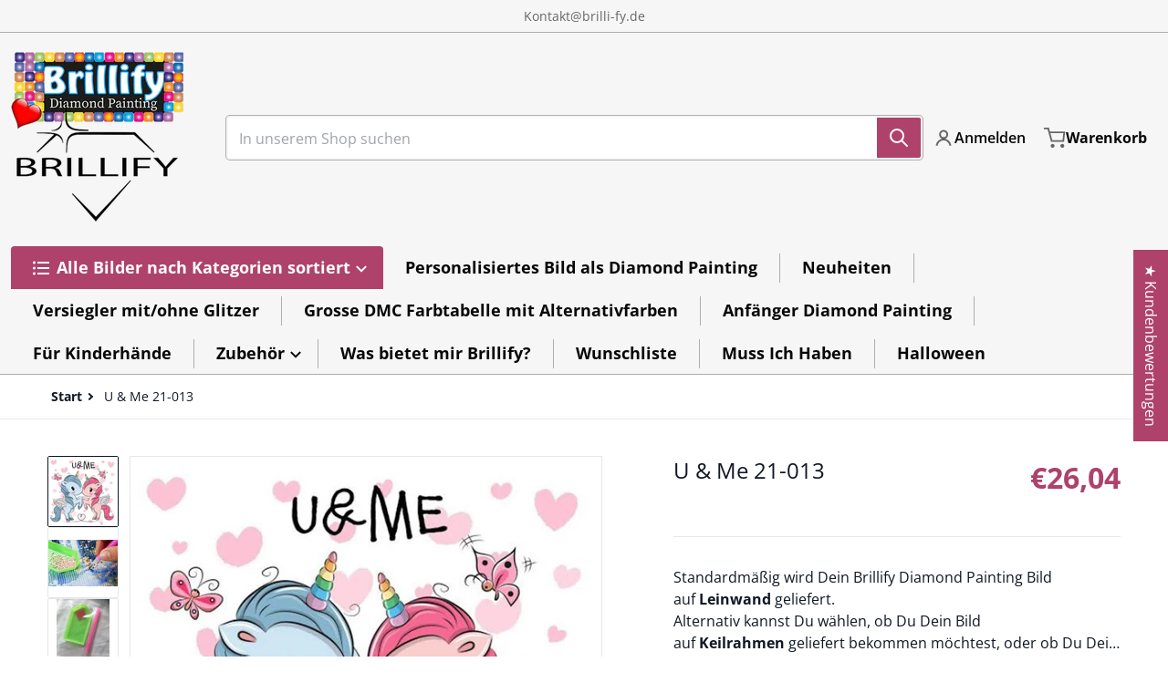

--- FILE ---
content_type: text/html; charset=utf-8
request_url: https://brillify.de/products/u-and-me-21-013
body_size: 71917
content:
<!doctype html>
<html
    class="no-js"
    lang="de"
    
>
    <head>
      <!-- Uploadery Fast Loading Script By ShopPad -->
      <script src='//d1liekpayvooaz.cloudfront.net/apps/uploadery/uploadery.js?shop=brilli-fy.myshopify.com'></script>
        <meta charset="utf-8">
        <meta http-equiv="X-UA-Compatible" content="IE=edge">
        <meta name="viewport" content="width=device-width,initial-scale=1">
        <meta name="theme-color" content="">
        <link rel="canonical" href="https://brillify.de/products/u-and-me-21-013">
        <link rel="preconnect" href="https://cdn.shopify.com" crossorigin>

        <link rel="icon" type="image/png" href="//brillify.de/cdn/shop/files/favicon-32x32-transparent.png?v=1699189528&width=32">

<link rel="preconnect" href="https://fonts.shopifycdn.com" crossorigin><link rel="preload" as="font" href="//brillify.de/cdn/fonts/open_sans/opensans_n4.c32e4d4eca5273f6d4ee95ddf54b5bbb75fc9b61.woff2" type="font/woff2" crossorigin><link
                rel="preload"
                as="font"
                href="//brillify.de/cdn/fonts/open_sans/opensans_n4.c32e4d4eca5273f6d4ee95ddf54b5bbb75fc9b61.woff2"
                type="font/woff2"
                crossorigin
            ><title>U &amp; Me 21-013</title>

        
            <meta name="description" content="Standardmäßig wird Dein Brillify Diamond Painting Bild auf Leinwand geliefert. Alternativ kannst Du wählen, ob Du Dein Bild auf Keilrahmen geliefert bekommen möchtest, oder ob Du Dein Bild auf einer hochwertigen Plexiglasplatte bekommen möchtest. Klicke unten auf eine der beiden Varianten, setze Deinen Einkauf fort ode">
        

        

<meta property="og:site_name" content="Brilli-fy">
<meta property="og:url" content="https://brillify.de/products/u-and-me-21-013">
<meta property="og:title" content="U &amp; Me 21-013">
<meta property="og:type" content="product">
<meta property="og:description" content="Standardmäßig wird Dein Brillify Diamond Painting Bild auf Leinwand geliefert. Alternativ kannst Du wählen, ob Du Dein Bild auf Keilrahmen geliefert bekommen möchtest, oder ob Du Dein Bild auf einer hochwertigen Plexiglasplatte bekommen möchtest. Klicke unten auf eine der beiden Varianten, setze Deinen Einkauf fort ode"><meta property="og:image" content="http://brillify.de/cdn/shop/products/013.jpg?v=1602349860">
    <meta property="og:image:secure_url" content="https://brillify.de/cdn/shop/products/013.jpg?v=1602349860">
    <meta property="og:image:width" content="1701">
    <meta property="og:image:height" content="1701"><meta property="og:price:amount" content="26,04">
    <meta property="og:price:currency" content="EUR"><meta name="twitter:card" content="summary_large_image">
<meta name="twitter:title" content="U &amp; Me 21-013">
<meta name="twitter:description" content="Standardmäßig wird Dein Brillify Diamond Painting Bild auf Leinwand geliefert. Alternativ kannst Du wählen, ob Du Dein Bild auf Keilrahmen geliefert bekommen möchtest, oder ob Du Dein Bild auf einer hochwertigen Plexiglasplatte bekommen möchtest. Klicke unten auf eine der beiden Varianten, setze Deinen Einkauf fort ode">


        <script src="//brillify.de/cdn/shop/t/22/assets/global.js?v=148138838119545517561696667908" defer="defer"></script>
        <script>window.performance && window.performance.mark && window.performance.mark('shopify.content_for_header.start');</script><meta name="google-site-verification" content="txVwb0UugqKrdykUJD-F3_drwTw35969PHbIvCC25Jk">
<meta name="facebook-domain-verification" content="z52mm9p8fac576phqao1tz5dmbrp53">
<meta id="shopify-digital-wallet" name="shopify-digital-wallet" content="/48171253913/digital_wallets/dialog">
<meta name="shopify-checkout-api-token" content="516f0001ba89e1f46e65c53590232cd8">
<meta id="in-context-paypal-metadata" data-shop-id="48171253913" data-venmo-supported="false" data-environment="production" data-locale="de_DE" data-paypal-v4="true" data-currency="EUR">
<link rel="alternate" type="application/json+oembed" href="https://brillify.de/products/u-and-me-21-013.oembed">
<script async="async" src="/checkouts/internal/preloads.js?locale=de-ES"></script>
<link rel="preconnect" href="https://shop.app" crossorigin="anonymous">
<script async="async" src="https://shop.app/checkouts/internal/preloads.js?locale=de-ES&shop_id=48171253913" crossorigin="anonymous"></script>
<script id="apple-pay-shop-capabilities" type="application/json">{"shopId":48171253913,"countryCode":"ES","currencyCode":"EUR","merchantCapabilities":["supports3DS"],"merchantId":"gid:\/\/shopify\/Shop\/48171253913","merchantName":"Brilli-fy","requiredBillingContactFields":["postalAddress","email","phone"],"requiredShippingContactFields":["postalAddress","email","phone"],"shippingType":"shipping","supportedNetworks":["visa","maestro","masterCard","amex"],"total":{"type":"pending","label":"Brilli-fy","amount":"1.00"},"shopifyPaymentsEnabled":true,"supportsSubscriptions":true}</script>
<script id="shopify-features" type="application/json">{"accessToken":"516f0001ba89e1f46e65c53590232cd8","betas":["rich-media-storefront-analytics"],"domain":"brillify.de","predictiveSearch":true,"shopId":48171253913,"locale":"de"}</script>
<script>var Shopify = Shopify || {};
Shopify.shop = "brilli-fy.myshopify.com";
Shopify.locale = "de";
Shopify.currency = {"active":"EUR","rate":"1.0"};
Shopify.country = "ES";
Shopify.theme = {"name":"Charge","id":154153615700,"schema_name":"Charge","schema_version":"1.4.0","theme_store_id":2063,"role":"main"};
Shopify.theme.handle = "null";
Shopify.theme.style = {"id":null,"handle":null};
Shopify.cdnHost = "brillify.de/cdn";
Shopify.routes = Shopify.routes || {};
Shopify.routes.root = "/";</script>
<script type="module">!function(o){(o.Shopify=o.Shopify||{}).modules=!0}(window);</script>
<script>!function(o){function n(){var o=[];function n(){o.push(Array.prototype.slice.apply(arguments))}return n.q=o,n}var t=o.Shopify=o.Shopify||{};t.loadFeatures=n(),t.autoloadFeatures=n()}(window);</script>
<script>
  window.ShopifyPay = window.ShopifyPay || {};
  window.ShopifyPay.apiHost = "shop.app\/pay";
  window.ShopifyPay.redirectState = null;
</script>
<script id="shop-js-analytics" type="application/json">{"pageType":"product"}</script>
<script defer="defer" async type="module" src="//brillify.de/cdn/shopifycloud/shop-js/modules/v2/client.init-shop-cart-sync_HUjMWWU5.de.esm.js"></script>
<script defer="defer" async type="module" src="//brillify.de/cdn/shopifycloud/shop-js/modules/v2/chunk.common_QpfDqRK1.esm.js"></script>
<script type="module">
  await import("//brillify.de/cdn/shopifycloud/shop-js/modules/v2/client.init-shop-cart-sync_HUjMWWU5.de.esm.js");
await import("//brillify.de/cdn/shopifycloud/shop-js/modules/v2/chunk.common_QpfDqRK1.esm.js");

  window.Shopify.SignInWithShop?.initShopCartSync?.({"fedCMEnabled":true,"windoidEnabled":true});

</script>
<script>
  window.Shopify = window.Shopify || {};
  if (!window.Shopify.featureAssets) window.Shopify.featureAssets = {};
  window.Shopify.featureAssets['shop-js'] = {"shop-cart-sync":["modules/v2/client.shop-cart-sync_ByUgVWtJ.de.esm.js","modules/v2/chunk.common_QpfDqRK1.esm.js"],"init-fed-cm":["modules/v2/client.init-fed-cm_CVqhkk-1.de.esm.js","modules/v2/chunk.common_QpfDqRK1.esm.js"],"shop-cash-offers":["modules/v2/client.shop-cash-offers_CaaeZ5wd.de.esm.js","modules/v2/chunk.common_QpfDqRK1.esm.js","modules/v2/chunk.modal_CS8dP9kO.esm.js"],"shop-button":["modules/v2/client.shop-button_B0pFlqys.de.esm.js","modules/v2/chunk.common_QpfDqRK1.esm.js"],"shop-toast-manager":["modules/v2/client.shop-toast-manager_DgTeluS3.de.esm.js","modules/v2/chunk.common_QpfDqRK1.esm.js"],"init-shop-cart-sync":["modules/v2/client.init-shop-cart-sync_HUjMWWU5.de.esm.js","modules/v2/chunk.common_QpfDqRK1.esm.js"],"avatar":["modules/v2/client.avatar_BTnouDA3.de.esm.js"],"init-windoid":["modules/v2/client.init-windoid_B-gyVqfY.de.esm.js","modules/v2/chunk.common_QpfDqRK1.esm.js"],"init-shop-email-lookup-coordinator":["modules/v2/client.init-shop-email-lookup-coordinator_C5I212n4.de.esm.js","modules/v2/chunk.common_QpfDqRK1.esm.js"],"pay-button":["modules/v2/client.pay-button_CJaF-UDc.de.esm.js","modules/v2/chunk.common_QpfDqRK1.esm.js"],"shop-login-button":["modules/v2/client.shop-login-button_DTPR4l75.de.esm.js","modules/v2/chunk.common_QpfDqRK1.esm.js","modules/v2/chunk.modal_CS8dP9kO.esm.js"],"init-customer-accounts-sign-up":["modules/v2/client.init-customer-accounts-sign-up_SG5gYFpP.de.esm.js","modules/v2/client.shop-login-button_DTPR4l75.de.esm.js","modules/v2/chunk.common_QpfDqRK1.esm.js","modules/v2/chunk.modal_CS8dP9kO.esm.js"],"init-shop-for-new-customer-accounts":["modules/v2/client.init-shop-for-new-customer-accounts_C4qR5Wl-.de.esm.js","modules/v2/client.shop-login-button_DTPR4l75.de.esm.js","modules/v2/chunk.common_QpfDqRK1.esm.js","modules/v2/chunk.modal_CS8dP9kO.esm.js"],"init-customer-accounts":["modules/v2/client.init-customer-accounts_BI_wUvuR.de.esm.js","modules/v2/client.shop-login-button_DTPR4l75.de.esm.js","modules/v2/chunk.common_QpfDqRK1.esm.js","modules/v2/chunk.modal_CS8dP9kO.esm.js"],"shop-follow-button":["modules/v2/client.shop-follow-button_CmMsyvrH.de.esm.js","modules/v2/chunk.common_QpfDqRK1.esm.js","modules/v2/chunk.modal_CS8dP9kO.esm.js"],"checkout-modal":["modules/v2/client.checkout-modal_tfCxQqrq.de.esm.js","modules/v2/chunk.common_QpfDqRK1.esm.js","modules/v2/chunk.modal_CS8dP9kO.esm.js"],"lead-capture":["modules/v2/client.lead-capture_Ccz5Zm6k.de.esm.js","modules/v2/chunk.common_QpfDqRK1.esm.js","modules/v2/chunk.modal_CS8dP9kO.esm.js"],"shop-login":["modules/v2/client.shop-login_BfivnucW.de.esm.js","modules/v2/chunk.common_QpfDqRK1.esm.js","modules/v2/chunk.modal_CS8dP9kO.esm.js"],"payment-terms":["modules/v2/client.payment-terms_D2Mn0eFV.de.esm.js","modules/v2/chunk.common_QpfDqRK1.esm.js","modules/v2/chunk.modal_CS8dP9kO.esm.js"]};
</script>
<script>(function() {
  var isLoaded = false;
  function asyncLoad() {
    if (isLoaded) return;
    isLoaded = true;
    var urls = ["\/\/d1liekpayvooaz.cloudfront.net\/apps\/uploadery\/uploadery.js?shop=brilli-fy.myshopify.com","\/\/d1liekpayvooaz.cloudfront.net\/apps\/customizery\/customizery.js?shop=brilli-fy.myshopify.com","https:\/\/api.omegatheme.com\/facebook-chat\/facebook-chat.js?v=1622562963\u0026shop=brilli-fy.myshopify.com","https:\/\/trust.conversionbear.com\/script?app=trust_badge\u0026shop=brilli-fy.myshopify.com","https:\/\/gtranslate.io\/shopify\/gtranslate.js?shop=brilli-fy.myshopify.com","https:\/\/public.zoorix.com\/sdk.min.js?shop=brilli-fy.myshopify.com","https:\/\/js.smile.io\/v1\/smile-shopify.js?shop=brilli-fy.myshopify.com","https:\/\/cdn.adtrace.ai\/tiktok-track.js?shop=brilli-fy.myshopify.com","\/\/www.powr.io\/powr.js?powr-token=brilli-fy.myshopify.com\u0026external-type=shopify\u0026shop=brilli-fy.myshopify.com","\/\/cdn.shopify.com\/proxy\/362edbedba8de101b4165a89838c914985f3703f48302c86f991485643241e0a\/apps.anhkiet.info\/firework-effect\/scripts\/d73e3bc0c229011f7f4bcb70858ba327.js?token=20250102094338\u0026shop=brilli-fy.myshopify.com\u0026sp-cache-control=cHVibGljLCBtYXgtYWdlPTkwMA"];
    for (var i = 0; i < urls.length; i++) {
      var s = document.createElement('script');
      s.type = 'text/javascript';
      s.async = true;
      s.src = urls[i];
      var x = document.getElementsByTagName('script')[0];
      x.parentNode.insertBefore(s, x);
    }
  };
  if(window.attachEvent) {
    window.attachEvent('onload', asyncLoad);
  } else {
    window.addEventListener('load', asyncLoad, false);
  }
})();</script>
<script id="__st">var __st={"a":48171253913,"offset":3600,"reqid":"2faa1fe0-3fec-40e5-a44e-08c96815a120-1768855023","pageurl":"brillify.de\/products\/u-and-me-21-013","u":"fa253d1ae0e9","p":"product","rtyp":"product","rid":5798357106841};</script>
<script>window.ShopifyPaypalV4VisibilityTracking = true;</script>
<script id="captcha-bootstrap">!function(){'use strict';const t='contact',e='account',n='new_comment',o=[[t,t],['blogs',n],['comments',n],[t,'customer']],c=[[e,'customer_login'],[e,'guest_login'],[e,'recover_customer_password'],[e,'create_customer']],r=t=>t.map((([t,e])=>`form[action*='/${t}']:not([data-nocaptcha='true']) input[name='form_type'][value='${e}']`)).join(','),a=t=>()=>t?[...document.querySelectorAll(t)].map((t=>t.form)):[];function s(){const t=[...o],e=r(t);return a(e)}const i='password',u='form_key',d=['recaptcha-v3-token','g-recaptcha-response','h-captcha-response',i],f=()=>{try{return window.sessionStorage}catch{return}},m='__shopify_v',_=t=>t.elements[u];function p(t,e,n=!1){try{const o=window.sessionStorage,c=JSON.parse(o.getItem(e)),{data:r}=function(t){const{data:e,action:n}=t;return t[m]||n?{data:e,action:n}:{data:t,action:n}}(c);for(const[e,n]of Object.entries(r))t.elements[e]&&(t.elements[e].value=n);n&&o.removeItem(e)}catch(o){console.error('form repopulation failed',{error:o})}}const l='form_type',E='cptcha';function T(t){t.dataset[E]=!0}const w=window,h=w.document,L='Shopify',v='ce_forms',y='captcha';let A=!1;((t,e)=>{const n=(g='f06e6c50-85a8-45c8-87d0-21a2b65856fe',I='https://cdn.shopify.com/shopifycloud/storefront-forms-hcaptcha/ce_storefront_forms_captcha_hcaptcha.v1.5.2.iife.js',D={infoText:'Durch hCaptcha geschützt',privacyText:'Datenschutz',termsText:'Allgemeine Geschäftsbedingungen'},(t,e,n)=>{const o=w[L][v],c=o.bindForm;if(c)return c(t,g,e,D).then(n);var r;o.q.push([[t,g,e,D],n]),r=I,A||(h.body.append(Object.assign(h.createElement('script'),{id:'captcha-provider',async:!0,src:r})),A=!0)});var g,I,D;w[L]=w[L]||{},w[L][v]=w[L][v]||{},w[L][v].q=[],w[L][y]=w[L][y]||{},w[L][y].protect=function(t,e){n(t,void 0,e),T(t)},Object.freeze(w[L][y]),function(t,e,n,w,h,L){const[v,y,A,g]=function(t,e,n){const i=e?o:[],u=t?c:[],d=[...i,...u],f=r(d),m=r(i),_=r(d.filter((([t,e])=>n.includes(e))));return[a(f),a(m),a(_),s()]}(w,h,L),I=t=>{const e=t.target;return e instanceof HTMLFormElement?e:e&&e.form},D=t=>v().includes(t);t.addEventListener('submit',(t=>{const e=I(t);if(!e)return;const n=D(e)&&!e.dataset.hcaptchaBound&&!e.dataset.recaptchaBound,o=_(e),c=g().includes(e)&&(!o||!o.value);(n||c)&&t.preventDefault(),c&&!n&&(function(t){try{if(!f())return;!function(t){const e=f();if(!e)return;const n=_(t);if(!n)return;const o=n.value;o&&e.removeItem(o)}(t);const e=Array.from(Array(32),(()=>Math.random().toString(36)[2])).join('');!function(t,e){_(t)||t.append(Object.assign(document.createElement('input'),{type:'hidden',name:u})),t.elements[u].value=e}(t,e),function(t,e){const n=f();if(!n)return;const o=[...t.querySelectorAll(`input[type='${i}']`)].map((({name:t})=>t)),c=[...d,...o],r={};for(const[a,s]of new FormData(t).entries())c.includes(a)||(r[a]=s);n.setItem(e,JSON.stringify({[m]:1,action:t.action,data:r}))}(t,e)}catch(e){console.error('failed to persist form',e)}}(e),e.submit())}));const S=(t,e)=>{t&&!t.dataset[E]&&(n(t,e.some((e=>e===t))),T(t))};for(const o of['focusin','change'])t.addEventListener(o,(t=>{const e=I(t);D(e)&&S(e,y())}));const B=e.get('form_key'),M=e.get(l),P=B&&M;t.addEventListener('DOMContentLoaded',(()=>{const t=y();if(P)for(const e of t)e.elements[l].value===M&&p(e,B);[...new Set([...A(),...v().filter((t=>'true'===t.dataset.shopifyCaptcha))])].forEach((e=>S(e,t)))}))}(h,new URLSearchParams(w.location.search),n,t,e,['guest_login'])})(!0,!0)}();</script>
<script integrity="sha256-4kQ18oKyAcykRKYeNunJcIwy7WH5gtpwJnB7kiuLZ1E=" data-source-attribution="shopify.loadfeatures" defer="defer" src="//brillify.de/cdn/shopifycloud/storefront/assets/storefront/load_feature-a0a9edcb.js" crossorigin="anonymous"></script>
<script crossorigin="anonymous" defer="defer" src="//brillify.de/cdn/shopifycloud/storefront/assets/shopify_pay/storefront-65b4c6d7.js?v=20250812"></script>
<script data-source-attribution="shopify.dynamic_checkout.dynamic.init">var Shopify=Shopify||{};Shopify.PaymentButton=Shopify.PaymentButton||{isStorefrontPortableWallets:!0,init:function(){window.Shopify.PaymentButton.init=function(){};var t=document.createElement("script");t.src="https://brillify.de/cdn/shopifycloud/portable-wallets/latest/portable-wallets.de.js",t.type="module",document.head.appendChild(t)}};
</script>
<script data-source-attribution="shopify.dynamic_checkout.buyer_consent">
  function portableWalletsHideBuyerConsent(e){var t=document.getElementById("shopify-buyer-consent"),n=document.getElementById("shopify-subscription-policy-button");t&&n&&(t.classList.add("hidden"),t.setAttribute("aria-hidden","true"),n.removeEventListener("click",e))}function portableWalletsShowBuyerConsent(e){var t=document.getElementById("shopify-buyer-consent"),n=document.getElementById("shopify-subscription-policy-button");t&&n&&(t.classList.remove("hidden"),t.removeAttribute("aria-hidden"),n.addEventListener("click",e))}window.Shopify?.PaymentButton&&(window.Shopify.PaymentButton.hideBuyerConsent=portableWalletsHideBuyerConsent,window.Shopify.PaymentButton.showBuyerConsent=portableWalletsShowBuyerConsent);
</script>
<script data-source-attribution="shopify.dynamic_checkout.cart.bootstrap">document.addEventListener("DOMContentLoaded",(function(){function t(){return document.querySelector("shopify-accelerated-checkout-cart, shopify-accelerated-checkout")}if(t())Shopify.PaymentButton.init();else{new MutationObserver((function(e,n){t()&&(Shopify.PaymentButton.init(),n.disconnect())})).observe(document.body,{childList:!0,subtree:!0})}}));
</script>
<script id='scb4127' type='text/javascript' async='' src='https://brillify.de/cdn/shopifycloud/privacy-banner/storefront-banner.js'></script><link id="shopify-accelerated-checkout-styles" rel="stylesheet" media="screen" href="https://brillify.de/cdn/shopifycloud/portable-wallets/latest/accelerated-checkout-backwards-compat.css" crossorigin="anonymous">
<style id="shopify-accelerated-checkout-cart">
        #shopify-buyer-consent {
  margin-top: 1em;
  display: inline-block;
  width: 100%;
}

#shopify-buyer-consent.hidden {
  display: none;
}

#shopify-subscription-policy-button {
  background: none;
  border: none;
  padding: 0;
  text-decoration: underline;
  font-size: inherit;
  cursor: pointer;
}

#shopify-subscription-policy-button::before {
  box-shadow: none;
}

      </style>

<script>window.performance && window.performance.mark && window.performance.mark('shopify.content_for_header.end');</script>

        

<style>
    @font-face {
  font-family: "Open Sans";
  font-weight: 400;
  font-style: normal;
  font-display: swap;
  src: url("//brillify.de/cdn/fonts/open_sans/opensans_n4.c32e4d4eca5273f6d4ee95ddf54b5bbb75fc9b61.woff2") format("woff2"),
       url("//brillify.de/cdn/fonts/open_sans/opensans_n4.5f3406f8d94162b37bfa232b486ac93ee892406d.woff") format("woff");
}

    @font-face {
  font-family: "Open Sans";
  font-weight: 700;
  font-style: normal;
  font-display: swap;
  src: url("//brillify.de/cdn/fonts/open_sans/opensans_n7.a9393be1574ea8606c68f4441806b2711d0d13e4.woff2") format("woff2"),
       url("//brillify.de/cdn/fonts/open_sans/opensans_n7.7b8af34a6ebf52beb1a4c1d8c73ad6910ec2e553.woff") format("woff");
}

    @font-face {
  font-family: "Open Sans";
  font-weight: 600;
  font-style: normal;
  font-display: swap;
  src: url("//brillify.de/cdn/fonts/open_sans/opensans_n6.15aeff3c913c3fe570c19cdfeed14ce10d09fb08.woff2") format("woff2"),
       url("//brillify.de/cdn/fonts/open_sans/opensans_n6.14bef14c75f8837a87f70ce22013cb146ee3e9f3.woff") format("woff");
}

    @font-face {
  font-family: "Open Sans";
  font-weight: 400;
  font-style: italic;
  font-display: swap;
  src: url("//brillify.de/cdn/fonts/open_sans/opensans_i4.6f1d45f7a46916cc95c694aab32ecbf7509cbf33.woff2") format("woff2"),
       url("//brillify.de/cdn/fonts/open_sans/opensans_i4.4efaa52d5a57aa9a57c1556cc2b7465d18839daa.woff") format("woff");
}

    @font-face {
  font-family: "Open Sans";
  font-weight: 700;
  font-style: italic;
  font-display: swap;
  src: url("//brillify.de/cdn/fonts/open_sans/opensans_i7.916ced2e2ce15f7fcd95d196601a15e7b89ee9a4.woff2") format("woff2"),
       url("//brillify.de/cdn/fonts/open_sans/opensans_i7.99a9cff8c86ea65461de497ade3d515a98f8b32a.woff") format("woff");
}

    @font-face {
  font-family: "Open Sans";
  font-weight: 400;
  font-style: normal;
  font-display: swap;
  src: url("//brillify.de/cdn/fonts/open_sans/opensans_n4.c32e4d4eca5273f6d4ee95ddf54b5bbb75fc9b61.woff2") format("woff2"),
       url("//brillify.de/cdn/fonts/open_sans/opensans_n4.5f3406f8d94162b37bfa232b486ac93ee892406d.woff") format("woff");
}

    :root {
      --font-body-family: "Open Sans", sans-serif;
      --font-body-style: normal;
      --font-body-weight: 400;

      --font-heading-family: "Open Sans", sans-serif;
      --font-heading-style: normal;
      --font-heading-weight: 400;
      --font-heading-size: 34;

      --color-base-text: #101824;
      --color-base-text-rgb: 16, 24, 36;
      --color-base-background-1: #FFFFFF;
      --color-base-background-1-rgb: 255, 255, 255;
      --color-base-background-2: #F4F4F5;
      --color-base-background-2-rgb: 244, 244, 245;
      --color-base-background-gradient: ;
      --color-base-link: #f31313;
      --color-base-link-rgb: 243, 19, 19;
      --color-base-accent-1: #ae426a;
      --color-base-accent-1-rgb: 174, 66, 106;
      --color-base-accent-1-inverse: #ffffff;
      --color-base-accent-1-inverse-rgb: 255, 255, 255;
      --color-base-accent-2: #1e8060;
      --color-base-accent-2-rgb: 30, 128, 96;
      --color-base-accent-2-inverse: #ffffff;
      --color-base-accent-2-inverse-rgb: 255, 255, 255;

      --color-price-final: #ae426a;

      --color-message-rgb: 110,113,120;

      --header--text-color: #070707;
      --header--text-color-rgb: 7, 7, 7;
      --header--background-color: #f6f6f6;

      --footer-text-color: #ffffff;
    }

    html {
      box-sizing: border-box;
      height: 100%;
    }

    .form__message--success {
      --color-message-rgb: 66,202,73;
    }

    .form__message--error {
      --color-message-rgb: 255,83,82;
    }

    .shopify-section .dynamic-page-width {
      max-width: 1200px;
      margin: 0 auto;
      padding-left: .75rem;
      padding-right: .75rem;
    }

    .shopify-section .full--width {
      max-width: 100%;
      padding-left: .75rem;
      padding-right: .75rem;
    }

    #MainContent .lighter {
      font-weight: 400;
    }
</style>

        <style>
    #MainContent > :last-child .icons-bar {
      margin-bottom: -1.5rem;
    }
    
    .badge-onsale.none,
    .badge-soldout.none {
      display: none;
    }

    .grid-item {
      flex-shrink: 0;
    }

    .grid-item .item-image {
      position: relative;
      width: 100%;
    }

    .grid-item .item-vendor {
      color: var(--color-foreground-70);
      font-size: calc(1rem - 1px);
      font-weight: 600;
      margin: 0 0 .25rem;
      word-break: break-all;
    }

    .grid-item .item-title {
      display: -webkit-box;
      font-weight: 600;
      overflow: hidden;
      -webkit-box-orient: vertical;
      -webkit-line-clamp: 3;
      word-break: break-word;
    }

    .item-actions-wrapper > button {
      padding: .25rem .5rem;
      max-width: 100%;
    }

    .item-actions-wrapper > button span {
      overflow: hidden;
      text-overflow: ellipsis;
      white-space: nowrap;
    }

    [data-mode="grid"] .item-details-wrapper {
      font-size: calc(1rem - 1px);
      line-height: 1.25rem;
      text-align: center;
    }

    [data-mode="grid"] .grid-item .item-vendor {
      margin: .5rem 0 -.5rem;
    }

    [data-mode="grid"] .grid-item .item-title {
      margin: .5rem 0;
    }

    [data-mode="grid"] .grid-item .item-price {
      align-items: center;
      display: flex;
      flex-wrap: wrap;
      min-height: 2.25rem;
      width: calc(100% - 2.25rem);
    }

    [data-mode="grid"] .item-price .price {
      font-size: calc(1em + 1px);
    }

    [data-mode="grid"] .item-actions-wrapper > button {
      float: right;
      margin: var(--grid-item--action-button__margin, -2.25rem 0 0);
      height: 2.25rem;
      width: 2.25rem;
    }

    [data-mode="grid"] .item-price--with-label .label,
    [data-mode="grid"] .item-actions-wrapper > button .text {
      height: 0;
      opacity: 0;
      overflow: clip;
      position: absolute;
      width: 0;
    }

    [data-mode="grid"] squama-item:not([data-status="ready"]) .item-actions-wrapper,
    [data-mode="grid"] squama-item:not([data-status="ready"]) .item-date ~ .item-author {
      display: none;
    }

    [data-mode="list"] .item-actions-wrapper .icon-cart {
      display: none;
    }

    .footer-contacts__address i {
      background: none;
      height: 1.5rem;
      position: absolute;
      margin: .5rem 0 0 -3rem;
      padding: 0;
      width: 1.5rem;
    }
    .footer-inner {
      display: flex;
      gap: 1rem;
      margin: 0 auto;
      max-width: 1280px;
      padding: 1.5rem 1rem;
    }

    .footer-inner[data-children-count] {
      display: grid;
    }
</style>

<style media="all and (min-width: 768px)">
    [data-mode="list"] .grid-item .item-title {
      -webkit-line-clamp: initial;
    }

    .footer-contacts__image .image-placeholder {
      width: px;
      height: px;
    }

    .footer-inner[data-children-count] {
      grid-template-columns: repeat(3, 1fr);
    }

    .footer-inner[data-children-count="2"] {
      grid-template-columns: repeat(2, 1fr);
    }
    .footer-contacts__inner {
      width: fit-content;
    }
</style>

<style media="all and (min-width: 990px)">
     [data-mode="grid"] .grid-item .item-title {
       -webkit-line-clamp: 2;
     }

     [data-mode="grid"] .grid-item .item-price {
       display: block;
       min-height: auto;
       width: 100%;
     }

     [data-mode="grid"] .item-actions-wrapper > button {
       display: flex;
       float: none;
       height: auto;
       margin: 1rem auto 0;
       width: auto;
     }

     [data-mode="grid"] .item-price--with-label .label,
     [data-mode="grid"] .item-actions-wrapper > button .text {
       height: auto;
       opacity: 1;
       position: static;
       width: auto;
     }

     [data-mode="grid"] .item-actions-wrapper > button .text {
       font-size: calc(1rem - 2px);
     }

     [data-mode="grid"] .item-actions-wrapper .icon-cart {
       display: none;
     }

    .footer-contacts__address i {
       border-radius: 100%;
       background: rgba(var(--footer-contacts--foreground-color), .1);
       width: 2.75rem;
       height: 2.75rem;
       margin: .5rem 0 0 -3.5rem;
       padding: .5rem;
     }
     .footer-contacts__inner {
       width: auto;
     }
     .footer-inner[data-children-count] {
       grid-template-columns: repeat(4, 1fr);
     }
</style>

        <link href="//brillify.de/cdn/shop/t/22/assets/styles.css?v=90353221412274488841696667909" rel="stylesheet" type="text/css" media="all" />

        <script>
            document.documentElement.className = document.documentElement.className.replace('no-js', 'js');
        </script>
    <link rel="dns-prefetch" href="https://cdn.secomapp.com/">
<link rel="dns-prefetch" href="https://ajax.googleapis.com/">
<link rel="dns-prefetch" href="https://cdnjs.cloudflare.com/">
<link rel="preload" as="stylesheet" href="//brillify.de/cdn/shop/t/22/assets/sca-pp.css?v=178374312540912810101699692106">

<link rel="stylesheet" href="//brillify.de/cdn/shop/t/22/assets/sca-pp.css?v=178374312540912810101699692106">
 <script>
  
  SCAPPShop = {};
    
  </script> 
<!-- BEGIN app block: shopify://apps/judge-me-reviews/blocks/judgeme_core/61ccd3b1-a9f2-4160-9fe9-4fec8413e5d8 --><!-- Start of Judge.me Core -->






<link rel="dns-prefetch" href="https://cdnwidget.judge.me">
<link rel="dns-prefetch" href="https://cdn.judge.me">
<link rel="dns-prefetch" href="https://cdn1.judge.me">
<link rel="dns-prefetch" href="https://api.judge.me">

<script data-cfasync='false' class='jdgm-settings-script'>window.jdgmSettings={"pagination":5,"disable_web_reviews":false,"badge_no_review_text":"Keine Bewertungen","badge_n_reviews_text":"{{ n }} Bewertung(en)","badge_star_color":"#ffcf00","hide_badge_preview_if_no_reviews":true,"badge_hide_text":false,"enforce_center_preview_badge":false,"widget_title":"Kundenbewertungen","widget_open_form_text":"Bewertung schreiben","widget_close_form_text":"Bewertung abbrechen","widget_refresh_page_text":"Seite aktualisieren","widget_summary_text":"Basierend auf {{ number_of_reviews }} Bewertung(en)","widget_no_review_text":"Schreiben Sie die erste Bewertung","widget_name_field_text":"Anzeigename","widget_verified_name_field_text":"Verifizierter Name (öffentlich)","widget_name_placeholder_text":"Gib deinen Namen ein (öffentlich)","widget_required_field_error_text":"Dieses Feld ist erforderlich.","widget_email_field_text":"E-Mail-Adresse","widget_verified_email_field_text":"Verifizierte E-Mail (privat, kann nicht bearbeitet werden)","widget_email_placeholder_text":"Gib deine E-Mail-Adresse ein (nicht öffentlich)","widget_email_field_error_text":"Bitte gib eine gültige E-Mail-Adresse ein.","widget_rating_field_text":"Bewertung","widget_review_title_field_text":"Bewertungstitel","widget_review_title_placeholder_text":"Gib deiner Bewertung eine Überschrift","widget_review_body_field_text":"Bewertungsinhalt","widget_review_body_placeholder_text":"Schreibe hier deinen Kommentar","widget_pictures_field_text":"Bild/Video (optional)","widget_submit_review_text":"Bewertung abschicken","widget_submit_verified_review_text":"Verifizierte Bewertung abschicken","widget_submit_success_msg_with_auto_publish":"Vielen Dank! Bitte aktualisiere die Seite in wenigen Augenblicken, um deine Bewertung zu sehen. Du kannst deine Bewertung entfernen oder bearbeiten, indem du dich bei \u003ca href='https://judge.me/login' target='_blank' rel='nofollow noopener'\u003eJudge.me anmeldest\u003c/a\u003e","widget_submit_success_msg_no_auto_publish":"Vielen Dank! Deine Bewertung wird veröffentlicht, sobald sie vom Shop-Administrator genehmigt wurde. Du kannst deine Bewertung entfernen oder bearbeiten, indem du dich bei \u003ca href='https://judge.me/login' target='_blank' rel='nofollow noopener'\u003eJudge.me anmeldest\u003c/a\u003e","widget_show_default_reviews_out_of_total_text":"Es werden {{ n_reviews_shown }} von {{ n_reviews }} Bewertungen angezeigt.","widget_show_all_link_text":"Alle anzeigen","widget_show_less_link_text":"Weniger anzeigen","widget_author_said_text":"{{ reviewer_name }} sagte:","widget_days_text":"vor {{ n }} Tag/Tagen","widget_weeks_text":"vor {{ n }} Woche/Wochen","widget_months_text":"vor {{ n }} Monat/Monaten","widget_years_text":"vor {{ n }} Jahr/Jahren","widget_yesterday_text":"Gestern","widget_today_text":"Heute","widget_replied_text":"\u003e\u003e Brillify hat geantwortet:","widget_read_more_text":"Mehr lesen","widget_reviewer_name_as_initial":"last_initial","widget_rating_filter_color":"#ffcf00","widget_rating_filter_see_all_text":"Alle Bewertungen anzeigen","widget_sorting_most_recent_text":"Neueste","widget_sorting_highest_rating_text":"Höchste Bewertung","widget_sorting_lowest_rating_text":"Niedrigste Bewertung","widget_sorting_with_pictures_text":"Nur Bilder","widget_sorting_most_helpful_text":"Hilfreichste","widget_open_question_form_text":"Eine Frage stellen","widget_reviews_subtab_text":"Bewertungen","widget_questions_subtab_text":"Fragen","widget_question_label_text":"Frage","widget_answer_label_text":"Antwort","widget_question_placeholder_text":"Stelle hier deine Frage","widget_submit_question_text":"Frage absenden","widget_question_submit_success_text":"Vielen Dank für deine Frage! Wir senden dir eine E-Mail, wenn deine Frage beantwortet und veröffentlicht wird.","widget_star_color":"#ffcf00","verified_badge_text":"Verifizierter Kauf","verified_badge_bg_color":"","verified_badge_text_color":"","verified_badge_placement":"left-of-reviewer-name","widget_review_max_height":3,"widget_hide_border":false,"widget_social_share":false,"widget_thumb":false,"widget_review_location_show":false,"widget_location_format":"country_iso_code","all_reviews_include_out_of_store_products":true,"all_reviews_out_of_store_text":"(außerhalb des Shops)","all_reviews_pagination":100,"all_reviews_product_name_prefix_text":"über","enable_review_pictures":true,"enable_question_anwser":false,"widget_theme":"leex","review_date_format":"dd/mm/yy","default_sort_method":"most-recent","widget_product_reviews_subtab_text":"Produktbewertungen","widget_shop_reviews_subtab_text":"Shop-Bewertungen","widget_other_products_reviews_text":"Bewertungen für andere Produkte","widget_store_reviews_subtab_text":"Shop-Bewertungen","widget_no_store_reviews_text":"Dieser Shop hat noch keine Bewertungen erhalten","widget_web_restriction_product_reviews_text":"Dieses Produkt hat noch keine Bewertungen erhalten","widget_no_items_text":"Keine Elemente gefunden","widget_show_more_text":"Mehr anzeigen","widget_write_a_store_review_text":"Shop-Bewertung schreiben","widget_other_languages_heading":"Bewertungen in anderen Sprachen","widget_translate_review_text":"Bewertung übersetzen nach {{ language }}","widget_translating_review_text":"Übersetzung läuft...","widget_show_original_translation_text":"Original anzeigen ({{ language }})","widget_translate_review_failed_text":"Bewertung konnte nicht übersetzt werden.","widget_translate_review_retry_text":"Erneut versuchen","widget_translate_review_try_again_later_text":"Versuchen Sie es später noch einmal","show_product_url_for_grouped_product":false,"widget_sorting_pictures_first_text":"Bilder zuerst","show_pictures_on_all_rev_page_mobile":false,"show_pictures_on_all_rev_page_desktop":false,"floating_tab_hide_mobile_install_preference":true,"floating_tab_button_name":"★ Kundenbewertungen","floating_tab_title":"Das sagen unsere Kunden","floating_tab_button_color":"#ffffff","floating_tab_button_background_color":"#ae426a","floating_tab_url":"","floating_tab_url_enabled":true,"floating_tab_tab_style":"text","all_reviews_text_badge_text":"Kunden bewerten uns mit {{ shop.metafields.judgeme.all_reviews_rating | round: 1 }}/5 basierend auf {{ shop.metafields.judgeme.all_reviews_count }} Bewertungen.","all_reviews_text_badge_text_branded_style":"{{ shop.metafields.judgeme.all_reviews_rating | round: 1 }} von 5 Sternen basierend auf {{ shop.metafields.judgeme.all_reviews_count }} Bewertungen","is_all_reviews_text_badge_a_link":false,"show_stars_for_all_reviews_text_badge":false,"all_reviews_text_badge_url":"","all_reviews_text_style":"text","all_reviews_text_color_style":"judgeme_brand_color","all_reviews_text_color":"#108474","all_reviews_text_show_jm_brand":true,"featured_carousel_show_header":true,"featured_carousel_title":"Lassen Sie Kunden für uns sprechen","testimonials_carousel_title":"Kunden sagen uns","videos_carousel_title":"Echte Kunden-Geschichten","cards_carousel_title":"Kunden sagen uns","featured_carousel_count_text":"aus {{ n }} Bewertungen","featured_carousel_add_link_to_all_reviews_page":false,"featured_carousel_url":"","featured_carousel_show_images":true,"featured_carousel_autoslide_interval":5,"featured_carousel_arrows_on_the_sides":false,"featured_carousel_height":250,"featured_carousel_width":80,"featured_carousel_image_size":0,"featured_carousel_image_height":250,"featured_carousel_arrow_color":"#eeeeee","verified_count_badge_style":"vintage","verified_count_badge_orientation":"horizontal","verified_count_badge_color_style":"judgeme_brand_color","verified_count_badge_color":"#108474","is_verified_count_badge_a_link":true,"verified_count_badge_url":"https://brillify.de/pages/feedback","verified_count_badge_show_jm_brand":true,"widget_rating_preset_default":5,"widget_first_sub_tab":"product-reviews","widget_show_histogram":true,"widget_histogram_use_custom_color":true,"widget_pagination_use_custom_color":false,"widget_star_use_custom_color":true,"widget_verified_badge_use_custom_color":false,"widget_write_review_use_custom_color":false,"picture_reminder_submit_button":"Upload Pictures","enable_review_videos":true,"mute_video_by_default":true,"widget_sorting_videos_first_text":"Videos zuerst","widget_review_pending_text":"Ausstehend","featured_carousel_items_for_large_screen":3,"social_share_options_order":"Facebook,Twitter","remove_microdata_snippet":true,"disable_json_ld":false,"enable_json_ld_products":false,"preview_badge_show_question_text":false,"preview_badge_no_question_text":"Keine Fragen","preview_badge_n_question_text":"{{ number_of_questions }} Frage/Fragen","qa_badge_show_icon":false,"qa_badge_position":"same-row","remove_judgeme_branding":true,"widget_add_search_bar":true,"widget_search_bar_placeholder":"Bewertungen durchsuchen","widget_sorting_verified_only_text":"Nur verifizierte","featured_carousel_theme":"default","featured_carousel_show_rating":true,"featured_carousel_show_title":true,"featured_carousel_show_body":true,"featured_carousel_show_date":false,"featured_carousel_show_reviewer":true,"featured_carousel_show_product":false,"featured_carousel_header_background_color":"#108474","featured_carousel_header_text_color":"#ffffff","featured_carousel_name_product_separator":"reviewed","featured_carousel_full_star_background":"#108474","featured_carousel_empty_star_background":"#dadada","featured_carousel_vertical_theme_background":"#f9fafb","featured_carousel_verified_badge_enable":false,"featured_carousel_verified_badge_color":"#108474","featured_carousel_border_style":"round","featured_carousel_review_line_length_limit":3,"featured_carousel_more_reviews_button_text":"Mehr Bewertungen lesen","featured_carousel_view_product_button_text":"Produkt ansehen","all_reviews_page_load_reviews_on":"button_click","all_reviews_page_load_more_text":"Mehr Bewertungen laden","disable_fb_tab_reviews":false,"enable_ajax_cdn_cache":false,"widget_public_name_text":"wird öffentlich angezeigt wie","default_reviewer_name":"John Smith","default_reviewer_name_has_non_latin":true,"widget_reviewer_anonymous":"Anonym","medals_widget_title":"Judge.me Bewertungsmedaillen","medals_widget_background_color":"#f9fafb","medals_widget_position":"footer_all_pages","medals_widget_border_color":"#f9fafb","medals_widget_verified_text_position":"left","medals_widget_use_monochromatic_version":false,"medals_widget_elements_color":"#108474","show_reviewer_avatar":true,"widget_invalid_yt_video_url_error_text":"Keine YouTube-Video-URL","widget_max_length_field_error_text":"Bitte geben Sie nicht mehr als {0} Zeichen ein.","widget_show_country_flag":false,"widget_show_collected_via_shop_app":true,"widget_verified_by_shop_badge_style":"light","widget_verified_by_shop_text":"Verifiziert vom Shop","widget_show_photo_gallery":false,"widget_load_with_code_splitting":true,"widget_ugc_install_preference":false,"widget_ugc_title":"Von uns hergestellt, von Ihnen geteilt","widget_ugc_subtitle":"Markieren Sie uns, um Ihr Bild auf unserer Seite zu sehen","widget_ugc_arrows_color":"#ffffff","widget_ugc_primary_button_text":"Jetzt kaufen","widget_ugc_primary_button_background_color":"#108474","widget_ugc_primary_button_text_color":"#ffffff","widget_ugc_primary_button_border_width":"0","widget_ugc_primary_button_border_style":"none","widget_ugc_primary_button_border_color":"#108474","widget_ugc_primary_button_border_radius":"25","widget_ugc_secondary_button_text":"Mehr laden","widget_ugc_secondary_button_background_color":"#ffffff","widget_ugc_secondary_button_text_color":"#108474","widget_ugc_secondary_button_border_width":"2","widget_ugc_secondary_button_border_style":"solid","widget_ugc_secondary_button_border_color":"#108474","widget_ugc_secondary_button_border_radius":"25","widget_ugc_reviews_button_text":"Bewertungen ansehen","widget_ugc_reviews_button_background_color":"#ffffff","widget_ugc_reviews_button_text_color":"#108474","widget_ugc_reviews_button_border_width":"2","widget_ugc_reviews_button_border_style":"solid","widget_ugc_reviews_button_border_color":"#108474","widget_ugc_reviews_button_border_radius":"25","widget_ugc_reviews_button_link_to":"judgeme-reviews-page","widget_ugc_show_post_date":true,"widget_ugc_max_width":"800","widget_rating_metafield_value_type":true,"widget_primary_color":"#108474","widget_enable_secondary_color":false,"widget_secondary_color":"#edf5f5","widget_summary_average_rating_text":"{{ average_rating }} von 5","widget_media_grid_title":"Kundenfotos \u0026 -videos","widget_media_grid_see_more_text":"Mehr sehen","widget_round_style":false,"widget_show_product_medals":true,"widget_verified_by_judgeme_text":"Verifiziert von Judge.me","widget_show_store_medals":true,"widget_verified_by_judgeme_text_in_store_medals":"Verifiziert von Judge.me","widget_media_field_exceed_quantity_message":"Entschuldigung, wir können nur {{ max_media }} für eine Bewertung akzeptieren.","widget_media_field_exceed_limit_message":"{{ file_name }} ist zu groß, bitte wählen Sie ein {{ media_type }} kleiner als {{ size_limit }}MB.","widget_review_submitted_text":"Bewertung abgesendet!","widget_question_submitted_text":"Frage abgesendet!","widget_close_form_text_question":"Abbrechen","widget_write_your_answer_here_text":"Schreiben Sie hier Ihre Antwort","widget_enabled_branded_link":true,"widget_show_collected_by_judgeme":false,"widget_reviewer_name_color":"","widget_write_review_text_color":"","widget_write_review_bg_color":"","widget_collected_by_judgeme_text":"gesammelt von Judge.me","widget_pagination_type":"standard","widget_load_more_text":"Mehr laden","widget_load_more_color":"#108474","widget_full_review_text":"Vollständige Bewertung","widget_read_more_reviews_text":"Mehr Bewertungen lesen","widget_read_questions_text":"Fragen lesen","widget_questions_and_answers_text":"Fragen \u0026 Antworten","widget_verified_by_text":"Verifiziert von","widget_verified_text":"Verifiziert","widget_number_of_reviews_text":"{{ number_of_reviews }} Bewertungen","widget_back_button_text":"Zurück","widget_next_button_text":"Weiter","widget_custom_forms_filter_button":"Filter","custom_forms_style":"vertical","widget_show_review_information":false,"how_reviews_are_collected":"Wie werden Bewertungen gesammelt?","widget_show_review_keywords":false,"widget_gdpr_statement":"Wie wir Ihre Daten verwenden: Wir kontaktieren Sie nur bezüglich der von Ihnen abgegebenen Bewertung und nur, wenn nötig. Durch das Absenden Ihrer Bewertung stimmen Sie den \u003ca href='https://judge.me/terms' target='_blank' rel='nofollow noopener'\u003eNutzungsbedingungen\u003c/a\u003e, der \u003ca href='https://judge.me/privacy' target='_blank' rel='nofollow noopener'\u003eDatenschutzrichtlinie\u003c/a\u003e und den \u003ca href='https://judge.me/content-policy' target='_blank' rel='nofollow noopener'\u003eInhaltsrichtlinien\u003c/a\u003e von Judge.me zu.","widget_multilingual_sorting_enabled":false,"widget_translate_review_content_enabled":false,"widget_translate_review_content_method":"manual","popup_widget_review_selection":"automatically_with_pictures","popup_widget_round_border_style":true,"popup_widget_show_title":true,"popup_widget_show_body":true,"popup_widget_show_reviewer":false,"popup_widget_show_product":true,"popup_widget_show_pictures":true,"popup_widget_use_review_picture":true,"popup_widget_show_on_home_page":true,"popup_widget_show_on_product_page":true,"popup_widget_show_on_collection_page":true,"popup_widget_show_on_cart_page":true,"popup_widget_position":"bottom_left","popup_widget_first_review_delay":5,"popup_widget_duration":5,"popup_widget_interval":5,"popup_widget_review_count":5,"popup_widget_hide_on_mobile":true,"review_snippet_widget_round_border_style":true,"review_snippet_widget_card_color":"#FFFFFF","review_snippet_widget_slider_arrows_background_color":"#FFFFFF","review_snippet_widget_slider_arrows_color":"#000000","review_snippet_widget_star_color":"#108474","show_product_variant":false,"all_reviews_product_variant_label_text":"Variante: ","widget_show_verified_branding":false,"widget_ai_summary_title":"Kunden sagen","widget_ai_summary_disclaimer":"KI-gestützte Bewertungszusammenfassung basierend auf aktuellen Kundenbewertungen","widget_show_ai_summary":false,"widget_show_ai_summary_bg":false,"widget_show_review_title_input":true,"redirect_reviewers_invited_via_email":"review_widget","request_store_review_after_product_review":false,"request_review_other_products_in_order":false,"review_form_color_scheme":"default","review_form_corner_style":"square","review_form_star_color":{},"review_form_text_color":"#333333","review_form_background_color":"#ffffff","review_form_field_background_color":"#fafafa","review_form_button_color":{},"review_form_button_text_color":"#ffffff","review_form_modal_overlay_color":"#000000","review_content_screen_title_text":"Wie würden Sie dieses Produkt bewerten?","review_content_introduction_text":"Wir würden uns freuen, wenn Sie etwas über Ihre Erfahrung teilen würden.","store_review_form_title_text":"Wie würden Sie diesen Shop bewerten?","store_review_form_introduction_text":"Wir würden uns freuen, wenn Sie etwas über Ihre Erfahrung teilen würden.","show_review_guidance_text":true,"one_star_review_guidance_text":"Schlecht","five_star_review_guidance_text":"Großartig","customer_information_screen_title_text":"Über Sie","customer_information_introduction_text":"Bitte teilen Sie uns mehr über sich mit.","custom_questions_screen_title_text":"Ihre Erfahrung im Detail","custom_questions_introduction_text":"Hier sind einige Fragen, die uns helfen, mehr über Ihre Erfahrung zu verstehen.","review_submitted_screen_title_text":"Vielen Dank für Ihre Bewertung!","review_submitted_screen_thank_you_text":"Wir verarbeiten sie und sie wird bald im Shop erscheinen.","review_submitted_screen_email_verification_text":"Bitte bestätigen Sie Ihre E-Mail-Adresse, indem Sie auf den Link klicken, den wir Ihnen gerade gesendet haben. Dies hilft uns, die Bewertungen authentisch zu halten.","review_submitted_request_store_review_text":"Möchten Sie Ihre Erfahrung beim Einkaufen bei uns teilen?","review_submitted_review_other_products_text":"Möchten Sie diese Produkte bewerten?","store_review_screen_title_text":"Möchten Sie Ihre Erfahrung mit uns teilen?","store_review_introduction_text":"Wir würden uns freuen, wenn Sie etwas über Ihre Erfahrung teilen würden.","reviewer_media_screen_title_picture_text":"Bild teilen","reviewer_media_introduction_picture_text":"Laden Sie ein Foto hoch, um Ihre Bewertung zu unterstützen.","reviewer_media_screen_title_video_text":"Video teilen","reviewer_media_introduction_video_text":"Laden Sie ein Video hoch, um Ihre Bewertung zu unterstützen.","reviewer_media_screen_title_picture_or_video_text":"Bild oder Video teilen","reviewer_media_introduction_picture_or_video_text":"Laden Sie ein Foto oder Video hoch, um Ihre Bewertung zu unterstützen.","reviewer_media_youtube_url_text":"Fügen Sie hier Ihre Youtube-URL ein","advanced_settings_next_step_button_text":"Weiter","advanced_settings_close_review_button_text":"Schließen","modal_write_review_flow":false,"write_review_flow_required_text":"Erforderlich","write_review_flow_privacy_message_text":"Wir respektieren Ihre Privatsphäre.","write_review_flow_anonymous_text":"Bewertung als anonym","write_review_flow_visibility_text":"Dies wird nicht für andere Kunden sichtbar sein.","write_review_flow_multiple_selection_help_text":"Wählen Sie so viele aus, wie Sie möchten","write_review_flow_single_selection_help_text":"Wählen Sie eine Option","write_review_flow_required_field_error_text":"Dieses Feld ist erforderlich","write_review_flow_invalid_email_error_text":"Bitte geben Sie eine gültige E-Mail-Adresse ein","write_review_flow_max_length_error_text":"Max. {{ max_length }} Zeichen.","write_review_flow_media_upload_text":"\u003cb\u003eZum Hochladen klicken\u003c/b\u003e oder ziehen und ablegen","write_review_flow_gdpr_statement":"Wir kontaktieren Sie nur bei Bedarf bezüglich Ihrer Bewertung. Mit dem Absenden Ihrer Bewertung stimmen Sie unseren \u003ca href='https://judge.me/terms' target='_blank' rel='nofollow noopener'\u003eGeschäftsbedingungen\u003c/a\u003e und unserer \u003ca href='https://judge.me/privacy' target='_blank' rel='nofollow noopener'\u003eDatenschutzrichtlinie\u003c/a\u003e zu.","rating_only_reviews_enabled":false,"show_negative_reviews_help_screen":false,"new_review_flow_help_screen_rating_threshold":3,"negative_review_resolution_screen_title_text":"Erzählen Sie uns mehr","negative_review_resolution_text":"Ihre Erfahrung ist uns wichtig. Falls es Probleme mit Ihrem Kauf gab, sind wir hier, um zu helfen. Zögern Sie nicht, uns zu kontaktieren, wir würden gerne die Gelegenheit haben, die Dinge zu korrigieren.","negative_review_resolution_button_text":"Kontaktieren Sie uns","negative_review_resolution_proceed_with_review_text":"Hinterlassen Sie eine Bewertung","negative_review_resolution_subject":"Problem mit dem Kauf von {{ shop_name }}.{{ order_name }}","preview_badge_collection_page_install_status":false,"widget_review_custom_css":"","preview_badge_custom_css":"","preview_badge_stars_count":"5-stars","featured_carousel_custom_css":"","floating_tab_custom_css":"","all_reviews_widget_custom_css":"","medals_widget_custom_css":"","verified_badge_custom_css":"","all_reviews_text_custom_css":"","transparency_badges_collected_via_store_invite":false,"transparency_badges_from_another_provider":false,"transparency_badges_collected_from_store_visitor":false,"transparency_badges_collected_by_verified_review_provider":false,"transparency_badges_earned_reward":false,"transparency_badges_collected_via_store_invite_text":"Bewertung gesammelt durch eine Einladung zum Shop","transparency_badges_from_another_provider_text":"Bewertung gesammelt von einem anderen Anbieter","transparency_badges_collected_from_store_visitor_text":"Bewertung gesammelt von einem Shop-Besucher","transparency_badges_written_in_google_text":"Bewertung in Google geschrieben","transparency_badges_written_in_etsy_text":"Bewertung in Etsy geschrieben","transparency_badges_written_in_shop_app_text":"Bewertung in Shop App geschrieben","transparency_badges_earned_reward_text":"Bewertung erhielt eine Belohnung für zukünftige Bestellungen","product_review_widget_per_page":10,"widget_store_review_label_text":"Shop-Bewertung","checkout_comment_extension_title_on_product_page":"Customer Comments","checkout_comment_extension_num_latest_comment_show":5,"checkout_comment_extension_format":"name_and_timestamp","checkout_comment_customer_name":"last_initial","checkout_comment_comment_notification":true,"preview_badge_collection_page_install_preference":true,"preview_badge_home_page_install_preference":true,"preview_badge_product_page_install_preference":true,"review_widget_install_preference":"","review_carousel_install_preference":false,"floating_reviews_tab_install_preference":"left","verified_reviews_count_badge_install_preference":true,"all_reviews_text_install_preference":false,"review_widget_best_location":true,"judgeme_medals_install_preference":true,"review_widget_revamp_enabled":false,"review_widget_qna_enabled":false,"review_widget_header_theme":"minimal","review_widget_widget_title_enabled":true,"review_widget_header_text_size":"medium","review_widget_header_text_weight":"regular","review_widget_average_rating_style":"compact","review_widget_bar_chart_enabled":true,"review_widget_bar_chart_type":"numbers","review_widget_bar_chart_style":"standard","review_widget_expanded_media_gallery_enabled":false,"review_widget_reviews_section_theme":"standard","review_widget_image_style":"thumbnails","review_widget_review_image_ratio":"square","review_widget_stars_size":"medium","review_widget_verified_badge":"standard_text","review_widget_review_title_text_size":"medium","review_widget_review_text_size":"medium","review_widget_review_text_length":"medium","review_widget_number_of_columns_desktop":3,"review_widget_carousel_transition_speed":5,"review_widget_custom_questions_answers_display":"always","review_widget_button_text_color":"#FFFFFF","review_widget_text_color":"#000000","review_widget_lighter_text_color":"#7B7B7B","review_widget_corner_styling":"soft","review_widget_review_word_singular":"Bewertung","review_widget_review_word_plural":"Bewertungen","review_widget_voting_label":"Hilfreich?","review_widget_shop_reply_label":"Antwort von {{ shop_name }}:","review_widget_filters_title":"Filter","qna_widget_question_word_singular":"Frage","qna_widget_question_word_plural":"Fragen","qna_widget_answer_reply_label":"Antwort von {{ answerer_name }}:","qna_content_screen_title_text":"Frage dieses Produkts stellen","qna_widget_question_required_field_error_text":"Bitte geben Sie Ihre Frage ein.","qna_widget_flow_gdpr_statement":"Wir kontaktieren Sie nur bei Bedarf bezüglich Ihrer Frage. Mit dem Absenden Ihrer Frage stimmen Sie unseren \u003ca href='https://judge.me/terms' target='_blank' rel='nofollow noopener'\u003eGeschäftsbedingungen\u003c/a\u003e und unserer \u003ca href='https://judge.me/privacy' target='_blank' rel='nofollow noopener'\u003eDatenschutzrichtlinie\u003c/a\u003e zu.","qna_widget_question_submitted_text":"Danke für Ihre Frage!","qna_widget_close_form_text_question":"Schließen","qna_widget_question_submit_success_text":"Wir werden Ihnen per E-Mail informieren, wenn wir Ihre Frage beantworten.","all_reviews_widget_v2025_enabled":false,"all_reviews_widget_v2025_header_theme":"default","all_reviews_widget_v2025_widget_title_enabled":true,"all_reviews_widget_v2025_header_text_size":"medium","all_reviews_widget_v2025_header_text_weight":"regular","all_reviews_widget_v2025_average_rating_style":"compact","all_reviews_widget_v2025_bar_chart_enabled":true,"all_reviews_widget_v2025_bar_chart_type":"numbers","all_reviews_widget_v2025_bar_chart_style":"standard","all_reviews_widget_v2025_expanded_media_gallery_enabled":false,"all_reviews_widget_v2025_show_store_medals":true,"all_reviews_widget_v2025_show_photo_gallery":true,"all_reviews_widget_v2025_show_review_keywords":false,"all_reviews_widget_v2025_show_ai_summary":false,"all_reviews_widget_v2025_show_ai_summary_bg":false,"all_reviews_widget_v2025_add_search_bar":false,"all_reviews_widget_v2025_default_sort_method":"most-recent","all_reviews_widget_v2025_reviews_per_page":10,"all_reviews_widget_v2025_reviews_section_theme":"default","all_reviews_widget_v2025_image_style":"thumbnails","all_reviews_widget_v2025_review_image_ratio":"square","all_reviews_widget_v2025_stars_size":"medium","all_reviews_widget_v2025_verified_badge":"bold_badge","all_reviews_widget_v2025_review_title_text_size":"medium","all_reviews_widget_v2025_review_text_size":"medium","all_reviews_widget_v2025_review_text_length":"medium","all_reviews_widget_v2025_number_of_columns_desktop":3,"all_reviews_widget_v2025_carousel_transition_speed":5,"all_reviews_widget_v2025_custom_questions_answers_display":"always","all_reviews_widget_v2025_show_product_variant":false,"all_reviews_widget_v2025_show_reviewer_avatar":true,"all_reviews_widget_v2025_reviewer_name_as_initial":"","all_reviews_widget_v2025_review_location_show":false,"all_reviews_widget_v2025_location_format":"","all_reviews_widget_v2025_show_country_flag":false,"all_reviews_widget_v2025_verified_by_shop_badge_style":"light","all_reviews_widget_v2025_social_share":false,"all_reviews_widget_v2025_social_share_options_order":"Facebook,Twitter,LinkedIn,Pinterest","all_reviews_widget_v2025_pagination_type":"standard","all_reviews_widget_v2025_button_text_color":"#FFFFFF","all_reviews_widget_v2025_text_color":"#000000","all_reviews_widget_v2025_lighter_text_color":"#7B7B7B","all_reviews_widget_v2025_corner_styling":"soft","all_reviews_widget_v2025_title":"Kundenbewertungen","all_reviews_widget_v2025_ai_summary_title":"Kunden sagen über diesen Shop","all_reviews_widget_v2025_no_review_text":"Schreiben Sie die erste Bewertung","platform":"shopify","branding_url":"https://app.judge.me/reviews/stores/brillify.de","branding_text":"Unterstützt von Judge.me","locale":"en","reply_name":"Brilli-fy","widget_version":"2.1","footer":true,"autopublish":false,"review_dates":false,"enable_custom_form":false,"shop_use_review_site":true,"shop_locale":"de","enable_multi_locales_translations":false,"show_review_title_input":true,"review_verification_email_status":"always","can_be_branded":true,"reply_name_text":"Brillify"};</script> <style class='jdgm-settings-style'>﻿.jdgm-xx{left:0}:not(.jdgm-prev-badge__stars)>.jdgm-star{color:#ffcf00}.jdgm-histogram .jdgm-star.jdgm-star{color:#ffcf00}.jdgm-preview-badge .jdgm-star.jdgm-star{color:#ffcf00}.jdgm-histogram .jdgm-histogram__bar-content{background:#ffcf00}.jdgm-histogram .jdgm-histogram__bar:after{background:#ffcf00}.jdgm-prev-badge[data-average-rating='0.00']{display:none !important}.jdgm-rev .jdgm-rev__timestamp,.jdgm-quest .jdgm-rev__timestamp,.jdgm-carousel-item__timestamp{display:none !important}.jdgm-author-fullname{display:none !important}.jdgm-author-all-initials{display:none !important}.jdgm-rev-widg__title{visibility:hidden}.jdgm-rev-widg__summary-text{visibility:hidden}.jdgm-prev-badge__text{visibility:hidden}.jdgm-rev__replier:before{content:'Brillify'}.jdgm-rev__prod-link-prefix:before{content:'über'}.jdgm-rev__variant-label:before{content:'Variante: '}.jdgm-rev__out-of-store-text:before{content:'(außerhalb des Shops)'}@media only screen and (min-width: 768px){.jdgm-rev__pics .jdgm-rev_all-rev-page-picture-separator,.jdgm-rev__pics .jdgm-rev__product-picture{display:none}}@media only screen and (max-width: 768px){.jdgm-rev__pics .jdgm-rev_all-rev-page-picture-separator,.jdgm-rev__pics .jdgm-rev__product-picture{display:none}}@media all and (max-width: 768px){.jdgm-widget .jdgm-revs-tab-btn,.jdgm-widget .jdgm-revs-tab-btn[data-style="stars"]{display:none}}.jdgm-carousel-wrapper[data-from-snippet="true"]{display:none !important}.jdgm-all-reviews-text[data-from-snippet="true"]{display:none !important}.jdgm-ugc-media-wrapper[data-from-snippet="true"]{display:none !important}.jdgm-revs-tab-btn,.jdgm-revs-tab-btn:hover{background-color:#ae426a}.jdgm-revs-tab-btn,.jdgm-revs-tab-btn:hover{color:#ffffff}.jdgm-rev__transparency-badge[data-badge-type="review_collected_via_store_invitation"]{display:none !important}.jdgm-rev__transparency-badge[data-badge-type="review_collected_from_another_provider"]{display:none !important}.jdgm-rev__transparency-badge[data-badge-type="review_collected_from_store_visitor"]{display:none !important}.jdgm-rev__transparency-badge[data-badge-type="review_written_in_etsy"]{display:none !important}.jdgm-rev__transparency-badge[data-badge-type="review_written_in_google_business"]{display:none !important}.jdgm-rev__transparency-badge[data-badge-type="review_written_in_shop_app"]{display:none !important}.jdgm-rev__transparency-badge[data-badge-type="review_earned_for_future_purchase"]{display:none !important}
</style> <style class='jdgm-settings-style'></style> <script data-cfasync="false" type="text/javascript" async src="https://cdnwidget.judge.me/shopify_v2/leex.js" id="judgeme_widget_leex_js"></script>
<link id="judgeme_widget_leex_css" rel="stylesheet" type="text/css" media="nope!" onload="this.media='all'" href="https://cdnwidget.judge.me/shopify_v2/leex.css">

  
  
  
  <style class='jdgm-miracle-styles'>
  @-webkit-keyframes jdgm-spin{0%{-webkit-transform:rotate(0deg);-ms-transform:rotate(0deg);transform:rotate(0deg)}100%{-webkit-transform:rotate(359deg);-ms-transform:rotate(359deg);transform:rotate(359deg)}}@keyframes jdgm-spin{0%{-webkit-transform:rotate(0deg);-ms-transform:rotate(0deg);transform:rotate(0deg)}100%{-webkit-transform:rotate(359deg);-ms-transform:rotate(359deg);transform:rotate(359deg)}}@font-face{font-family:'JudgemeStar';src:url("[data-uri]") format("woff");font-weight:normal;font-style:normal}.jdgm-star{font-family:'JudgemeStar';display:inline !important;text-decoration:none !important;padding:0 4px 0 0 !important;margin:0 !important;font-weight:bold;opacity:1;-webkit-font-smoothing:antialiased;-moz-osx-font-smoothing:grayscale}.jdgm-star:hover{opacity:1}.jdgm-star:last-of-type{padding:0 !important}.jdgm-star.jdgm--on:before{content:"\e000"}.jdgm-star.jdgm--off:before{content:"\e001"}.jdgm-star.jdgm--half:before{content:"\e002"}.jdgm-widget *{margin:0;line-height:1.4;-webkit-box-sizing:border-box;-moz-box-sizing:border-box;box-sizing:border-box;-webkit-overflow-scrolling:touch}.jdgm-hidden{display:none !important;visibility:hidden !important}.jdgm-temp-hidden{display:none}.jdgm-spinner{width:40px;height:40px;margin:auto;border-radius:50%;border-top:2px solid #eee;border-right:2px solid #eee;border-bottom:2px solid #eee;border-left:2px solid #ccc;-webkit-animation:jdgm-spin 0.8s infinite linear;animation:jdgm-spin 0.8s infinite linear}.jdgm-prev-badge{display:block !important}

</style>


  
  
   


<script data-cfasync='false' class='jdgm-script'>
!function(e){window.jdgm=window.jdgm||{},jdgm.CDN_HOST="https://cdnwidget.judge.me/",jdgm.CDN_HOST_ALT="https://cdn2.judge.me/cdn/widget_frontend/",jdgm.API_HOST="https://api.judge.me/",jdgm.CDN_BASE_URL="https://cdn.shopify.com/extensions/019bd71c-30e6-73e2-906a-ddb105931c98/judgeme-extensions-297/assets/",
jdgm.docReady=function(d){(e.attachEvent?"complete"===e.readyState:"loading"!==e.readyState)?
setTimeout(d,0):e.addEventListener("DOMContentLoaded",d)},jdgm.loadCSS=function(d,t,o,a){
!o&&jdgm.loadCSS.requestedUrls.indexOf(d)>=0||(jdgm.loadCSS.requestedUrls.push(d),
(a=e.createElement("link")).rel="stylesheet",a.class="jdgm-stylesheet",a.media="nope!",
a.href=d,a.onload=function(){this.media="all",t&&setTimeout(t)},e.body.appendChild(a))},
jdgm.loadCSS.requestedUrls=[],jdgm.loadJS=function(e,d){var t=new XMLHttpRequest;
t.onreadystatechange=function(){4===t.readyState&&(Function(t.response)(),d&&d(t.response))},
t.open("GET",e),t.onerror=function(){if(e.indexOf(jdgm.CDN_HOST)===0&&jdgm.CDN_HOST_ALT!==jdgm.CDN_HOST){var f=e.replace(jdgm.CDN_HOST,jdgm.CDN_HOST_ALT);jdgm.loadJS(f,d)}},t.send()},jdgm.docReady((function(){(window.jdgmLoadCSS||e.querySelectorAll(
".jdgm-widget, .jdgm-all-reviews-page").length>0)&&(jdgmSettings.widget_load_with_code_splitting?
parseFloat(jdgmSettings.widget_version)>=3?jdgm.loadCSS(jdgm.CDN_HOST+"widget_v3/base.css"):
jdgm.loadCSS(jdgm.CDN_HOST+"widget/base.css"):jdgm.loadCSS(jdgm.CDN_HOST+"shopify_v2.css"),
jdgm.loadJS(jdgm.CDN_HOST+"loa"+"der.js"))}))}(document);
</script>
<noscript><link rel="stylesheet" type="text/css" media="all" href="https://cdnwidget.judge.me/shopify_v2.css"></noscript>

<!-- BEGIN app snippet: theme_fix_tags --><script>
  (function() {
    var jdgmThemeFixes = {"154153615700":{"html":"","css":".jdgm-revs-tab__main .jdgm-write-rev-link {\n  display: none !Important;\n}","js":""}};
    if (!jdgmThemeFixes) return;
    var thisThemeFix = jdgmThemeFixes[Shopify.theme.id];
    if (!thisThemeFix) return;

    if (thisThemeFix.html) {
      document.addEventListener("DOMContentLoaded", function() {
        var htmlDiv = document.createElement('div');
        htmlDiv.classList.add('jdgm-theme-fix-html');
        htmlDiv.innerHTML = thisThemeFix.html;
        document.body.append(htmlDiv);
      });
    };

    if (thisThemeFix.css) {
      var styleTag = document.createElement('style');
      styleTag.classList.add('jdgm-theme-fix-style');
      styleTag.innerHTML = thisThemeFix.css;
      document.head.append(styleTag);
    };

    if (thisThemeFix.js) {
      var scriptTag = document.createElement('script');
      scriptTag.classList.add('jdgm-theme-fix-script');
      scriptTag.innerHTML = thisThemeFix.js;
      document.head.append(scriptTag);
    };
  })();
</script>
<!-- END app snippet -->
<!-- End of Judge.me Core -->



<!-- END app block --><!-- BEGIN app block: shopify://apps/zoorix-cross-sell/blocks/zoorix-head/51fffd07-f9df-4d6a-b901-6d14b243dcad -->
<script>
  window.zoorixCartData = {
    currency: "EUR",
    currency_symbol: "€",
    
    original_total_price: 0,
    total_discount: 0,
    item_count: 0,
    items: [
        
    ]
    
  };

  window.Zoorix = window.Zoorix || {};
  window.Zoorix.collectionsHash = {};

  

  
  window.Zoorix.page_type = "product";
  window.Zoorix.product_id = "5798357106841";
    
      
        window.Zoorix.collectionsHash[602543358292] = {title: "Alle Motive" };
      
        window.Zoorix.collectionsHash[281251905713] = {title: "Diamond Painting Fantasy" };
      
        window.Zoorix.collectionsHash[263620591793] = {title: "Diamond Painting Motive" };
      
        window.Zoorix.collectionsHash[221105750169] = {title: "Einhörner" };
      
        window.Zoorix.collectionsHash[602544374100] = {title: "Fantasy Diamond Painting" };
      
        window.Zoorix.collectionsHash[221103423641] = {title: "Kinder Diamond Painting" };
      
      window.Zoorix.collections = Object.keys(window.Zoorix.collectionsHash).map(c => parseInt(c));
    
  
  window.Zoorix.moneyFormat = "€{{amount_with_comma_separator}}";
  window.Zoorix.moneyFormatWithCurrency = "€{{amount_with_comma_separator}} EUR";
  window.Zoorix.template = "product";

</script>

<!--<script src="https://cdn.shopify.com/s/javascripts/currencies.js" async></script>-->
<script async src=https://public.zoorix.com/domains/brilli-fy.myshopify.com/zoorix.js></script>


<!-- END app block --><!-- BEGIN app block: shopify://apps/pixelpro-easy-pixel-install/blocks/turbo-tiktok/0f61e244-e2c9-43da-9523-9762c9f7e6bf -->









<script>
    window.__adTraceTikTokPaused = ``;
    window.__adTraceTikTokServerSideApiEnabled = ``;
    window.__adTraceShopifyDomain = `https://brillify.de`;
    window.__adTraceIsProductPage = `product`.includes("product");
    window.__adTraceShopCurrency = `EUR`;
    window.__adTraceProductInfo = {
        "id": "5798357106841",
        "name": `U & Me 21-013`,
        "price": "26,04",
        "url": "/products/u-and-me-21-013",
        "description": "\u003cdiv class=\"p1\"\u003eStandardmäßig wird Dein Brillify Diamond Painting Bild auf \u003cb\u003eLeinwand\u003c\/b\u003e geliefert.\u003c\/div\u003e\n\u003cdiv class=\"p1\"\u003eAlternativ kannst Du wählen, ob Du Dein Bild auf \u003cb\u003eKeilrahmen\u003c\/b\u003e geliefert bekommen möchtest, oder ob Du Dein Bild auf einer hochwertigen \u003cb\u003ePlexiglasplatte\u003c\/b\u003e bekommen möchtest.\u003c\/div\u003e\n\u003cdiv class=\"p1\"\u003e\u003cbr\u003e\u003c\/div\u003e\n\u003cdiv class=\"p1\"\u003e\n\u003cb\u003eKlicke\u003c\/b\u003e unten auf eine der beiden Varianten, setze Deinen Einkauf fort oder gehe gleich zum Warenkorb.\u003c\/div\u003e\n\u003cdiv class=\"p1\"\u003e\u003cbr\u003e\u003c\/div\u003e\n\u003cdiv class=\"p1\"\u003e\u003cbr\u003e\u003c\/div\u003e\n\u003cdiv class=\"p1\" style=\"text-align: center;\"\u003e\n\u003ca href=\"https:\/\/n0d0fuqrdkp0b4np-48171253913.shopifypreview.com\/products_preview?preview_key=989307d5bbcee76248b53a0a18dc30e9\"\u003e\u003c\/a\u003e     \u003ca href=\"https:\/\/brillify.de\/products\/dein-bild-auf-rahmen?_pos=2\u0026amp;_psq=dein-bild\u0026amp;_ss=e\u0026amp;_v=1.0\" target=\"_blank\"\u003e\u003cimg alt=\"\" src=\"https:\/\/cdn.shopify.com\/s\/files\/1\/0481\/7125\/3913\/files\/08-5x5_480x480.jpg?v=1695935519\" data-mce-fragment=\"1\" data-mce-src=\"https:\/\/cdn.shopify.com\/s\/files\/1\/0481\/7125\/3913\/files\/08-5x5_480x480.jpg?v=1695935519\"\u003e\u003c\/a\u003e     \u003ca href=\"https:\/\/brillify.de\/products\/dein-bild-auf-plexiglas-oder-bereits-gerahmt?_pos=1\u0026amp;_psq=dein-bild\u0026amp;_ss=e\u0026amp;_v=1.0\" target=\"_blank\"\u003e\u003cimg alt=\"\" src=\"https:\/\/cdn.shopify.com\/s\/files\/1\/0481\/7125\/3913\/files\/07-5x5_480x480.jpg?v=1695935413\" data-mce-fragment=\"1\" data-mce-src=\"https:\/\/cdn.shopify.com\/s\/files\/1\/0481\/7125\/3913\/files\/07-5x5_480x480.jpg?v=1695935413\"\u003e\u003c\/a\u003e\n\u003c\/div\u003e\n\u003cdiv class=\"p1\" style=\"text-align: center;\"\u003e\n\u003cimg src=\"https:\/\/cdn.shopify.com\/s\/files\/1\/0481\/7125\/3913\/files\/01_4b353d56-72e6-462d-a2c4-35d76107dc9b_480x480.jpg?v=1695370011\" alt=\"\" data-mce-fragment=\"1\" data-mce-src=\"https:\/\/cdn.shopify.com\/s\/files\/1\/0481\/7125\/3913\/files\/01_4b353d56-72e6-462d-a2c4-35d76107dc9b_480x480.jpg?v=1695370011\"\u003e\u003cspan\u003e \u003c\/span\u003e           \u003cspan\u003e \u003c\/span\u003e\n\u003c\/div\u003e\n\u003cp\u003e\u003cbr\u003e\u003c\/p\u003e",
        "image": "//brillify.de/cdn/shop/products/013.jpg?v=1602349860"
    };
    
</script>
<!-- END app block --><script src="https://cdn.shopify.com/extensions/019bd71c-30e6-73e2-906a-ddb105931c98/judgeme-extensions-297/assets/loader.js" type="text/javascript" defer="defer"></script>
<script src="https://cdn.shopify.com/extensions/019b8d54-2388-79d8-becc-d32a3afe2c7a/omnisend-50/assets/omnisend-in-shop.js" type="text/javascript" defer="defer"></script>
<script src="https://cdn.shopify.com/extensions/ddd2457a-821a-4bd3-987c-5d0890ffb0f6/ultimate-gdpr-eu-cookie-banner-19/assets/cookie-widget.js" type="text/javascript" defer="defer"></script>
<link href="https://cdn.shopify.com/extensions/0199a438-2b43-7d72-ba8c-f8472dfb5cdc/promotion-popup-allnew-26/assets/popup-main.css" rel="stylesheet" type="text/css" media="all">
<script src="https://cdn.shopify.com/extensions/05506e16-894f-4f03-a8b8-e0c1b0d28c3d/tiktok-pixel-for-adtrace-160/assets/tiktok-pixel.js" type="text/javascript" defer="defer"></script>
<link href="https://monorail-edge.shopifysvc.com" rel="dns-prefetch">
<script>(function(){if ("sendBeacon" in navigator && "performance" in window) {try {var session_token_from_headers = performance.getEntriesByType('navigation')[0].serverTiming.find(x => x.name == '_s').description;} catch {var session_token_from_headers = undefined;}var session_cookie_matches = document.cookie.match(/_shopify_s=([^;]*)/);var session_token_from_cookie = session_cookie_matches && session_cookie_matches.length === 2 ? session_cookie_matches[1] : "";var session_token = session_token_from_headers || session_token_from_cookie || "";function handle_abandonment_event(e) {var entries = performance.getEntries().filter(function(entry) {return /monorail-edge.shopifysvc.com/.test(entry.name);});if (!window.abandonment_tracked && entries.length === 0) {window.abandonment_tracked = true;var currentMs = Date.now();var navigation_start = performance.timing.navigationStart;var payload = {shop_id: 48171253913,url: window.location.href,navigation_start,duration: currentMs - navigation_start,session_token,page_type: "product"};window.navigator.sendBeacon("https://monorail-edge.shopifysvc.com/v1/produce", JSON.stringify({schema_id: "online_store_buyer_site_abandonment/1.1",payload: payload,metadata: {event_created_at_ms: currentMs,event_sent_at_ms: currentMs}}));}}window.addEventListener('pagehide', handle_abandonment_event);}}());</script>
<script id="web-pixels-manager-setup">(function e(e,d,r,n,o){if(void 0===o&&(o={}),!Boolean(null===(a=null===(i=window.Shopify)||void 0===i?void 0:i.analytics)||void 0===a?void 0:a.replayQueue)){var i,a;window.Shopify=window.Shopify||{};var t=window.Shopify;t.analytics=t.analytics||{};var s=t.analytics;s.replayQueue=[],s.publish=function(e,d,r){return s.replayQueue.push([e,d,r]),!0};try{self.performance.mark("wpm:start")}catch(e){}var l=function(){var e={modern:/Edge?\/(1{2}[4-9]|1[2-9]\d|[2-9]\d{2}|\d{4,})\.\d+(\.\d+|)|Firefox\/(1{2}[4-9]|1[2-9]\d|[2-9]\d{2}|\d{4,})\.\d+(\.\d+|)|Chrom(ium|e)\/(9{2}|\d{3,})\.\d+(\.\d+|)|(Maci|X1{2}).+ Version\/(15\.\d+|(1[6-9]|[2-9]\d|\d{3,})\.\d+)([,.]\d+|)( \(\w+\)|)( Mobile\/\w+|) Safari\/|Chrome.+OPR\/(9{2}|\d{3,})\.\d+\.\d+|(CPU[ +]OS|iPhone[ +]OS|CPU[ +]iPhone|CPU IPhone OS|CPU iPad OS)[ +]+(15[._]\d+|(1[6-9]|[2-9]\d|\d{3,})[._]\d+)([._]\d+|)|Android:?[ /-](13[3-9]|1[4-9]\d|[2-9]\d{2}|\d{4,})(\.\d+|)(\.\d+|)|Android.+Firefox\/(13[5-9]|1[4-9]\d|[2-9]\d{2}|\d{4,})\.\d+(\.\d+|)|Android.+Chrom(ium|e)\/(13[3-9]|1[4-9]\d|[2-9]\d{2}|\d{4,})\.\d+(\.\d+|)|SamsungBrowser\/([2-9]\d|\d{3,})\.\d+/,legacy:/Edge?\/(1[6-9]|[2-9]\d|\d{3,})\.\d+(\.\d+|)|Firefox\/(5[4-9]|[6-9]\d|\d{3,})\.\d+(\.\d+|)|Chrom(ium|e)\/(5[1-9]|[6-9]\d|\d{3,})\.\d+(\.\d+|)([\d.]+$|.*Safari\/(?![\d.]+ Edge\/[\d.]+$))|(Maci|X1{2}).+ Version\/(10\.\d+|(1[1-9]|[2-9]\d|\d{3,})\.\d+)([,.]\d+|)( \(\w+\)|)( Mobile\/\w+|) Safari\/|Chrome.+OPR\/(3[89]|[4-9]\d|\d{3,})\.\d+\.\d+|(CPU[ +]OS|iPhone[ +]OS|CPU[ +]iPhone|CPU IPhone OS|CPU iPad OS)[ +]+(10[._]\d+|(1[1-9]|[2-9]\d|\d{3,})[._]\d+)([._]\d+|)|Android:?[ /-](13[3-9]|1[4-9]\d|[2-9]\d{2}|\d{4,})(\.\d+|)(\.\d+|)|Mobile Safari.+OPR\/([89]\d|\d{3,})\.\d+\.\d+|Android.+Firefox\/(13[5-9]|1[4-9]\d|[2-9]\d{2}|\d{4,})\.\d+(\.\d+|)|Android.+Chrom(ium|e)\/(13[3-9]|1[4-9]\d|[2-9]\d{2}|\d{4,})\.\d+(\.\d+|)|Android.+(UC? ?Browser|UCWEB|U3)[ /]?(15\.([5-9]|\d{2,})|(1[6-9]|[2-9]\d|\d{3,})\.\d+)\.\d+|SamsungBrowser\/(5\.\d+|([6-9]|\d{2,})\.\d+)|Android.+MQ{2}Browser\/(14(\.(9|\d{2,})|)|(1[5-9]|[2-9]\d|\d{3,})(\.\d+|))(\.\d+|)|K[Aa][Ii]OS\/(3\.\d+|([4-9]|\d{2,})\.\d+)(\.\d+|)/},d=e.modern,r=e.legacy,n=navigator.userAgent;return n.match(d)?"modern":n.match(r)?"legacy":"unknown"}(),u="modern"===l?"modern":"legacy",c=(null!=n?n:{modern:"",legacy:""})[u],f=function(e){return[e.baseUrl,"/wpm","/b",e.hashVersion,"modern"===e.buildTarget?"m":"l",".js"].join("")}({baseUrl:d,hashVersion:r,buildTarget:u}),m=function(e){var d=e.version,r=e.bundleTarget,n=e.surface,o=e.pageUrl,i=e.monorailEndpoint;return{emit:function(e){var a=e.status,t=e.errorMsg,s=(new Date).getTime(),l=JSON.stringify({metadata:{event_sent_at_ms:s},events:[{schema_id:"web_pixels_manager_load/3.1",payload:{version:d,bundle_target:r,page_url:o,status:a,surface:n,error_msg:t},metadata:{event_created_at_ms:s}}]});if(!i)return console&&console.warn&&console.warn("[Web Pixels Manager] No Monorail endpoint provided, skipping logging."),!1;try{return self.navigator.sendBeacon.bind(self.navigator)(i,l)}catch(e){}var u=new XMLHttpRequest;try{return u.open("POST",i,!0),u.setRequestHeader("Content-Type","text/plain"),u.send(l),!0}catch(e){return console&&console.warn&&console.warn("[Web Pixels Manager] Got an unhandled error while logging to Monorail."),!1}}}}({version:r,bundleTarget:l,surface:e.surface,pageUrl:self.location.href,monorailEndpoint:e.monorailEndpoint});try{o.browserTarget=l,function(e){var d=e.src,r=e.async,n=void 0===r||r,o=e.onload,i=e.onerror,a=e.sri,t=e.scriptDataAttributes,s=void 0===t?{}:t,l=document.createElement("script"),u=document.querySelector("head"),c=document.querySelector("body");if(l.async=n,l.src=d,a&&(l.integrity=a,l.crossOrigin="anonymous"),s)for(var f in s)if(Object.prototype.hasOwnProperty.call(s,f))try{l.dataset[f]=s[f]}catch(e){}if(o&&l.addEventListener("load",o),i&&l.addEventListener("error",i),u)u.appendChild(l);else{if(!c)throw new Error("Did not find a head or body element to append the script");c.appendChild(l)}}({src:f,async:!0,onload:function(){if(!function(){var e,d;return Boolean(null===(d=null===(e=window.Shopify)||void 0===e?void 0:e.analytics)||void 0===d?void 0:d.initialized)}()){var d=window.webPixelsManager.init(e)||void 0;if(d){var r=window.Shopify.analytics;r.replayQueue.forEach((function(e){var r=e[0],n=e[1],o=e[2];d.publishCustomEvent(r,n,o)})),r.replayQueue=[],r.publish=d.publishCustomEvent,r.visitor=d.visitor,r.initialized=!0}}},onerror:function(){return m.emit({status:"failed",errorMsg:"".concat(f," has failed to load")})},sri:function(e){var d=/^sha384-[A-Za-z0-9+/=]+$/;return"string"==typeof e&&d.test(e)}(c)?c:"",scriptDataAttributes:o}),m.emit({status:"loading"})}catch(e){m.emit({status:"failed",errorMsg:(null==e?void 0:e.message)||"Unknown error"})}}})({shopId: 48171253913,storefrontBaseUrl: "https://brillify.de",extensionsBaseUrl: "https://extensions.shopifycdn.com/cdn/shopifycloud/web-pixels-manager",monorailEndpoint: "https://monorail-edge.shopifysvc.com/unstable/produce_batch",surface: "storefront-renderer",enabledBetaFlags: ["2dca8a86"],webPixelsConfigList: [{"id":"2484961620","configuration":"{\"webPixelName\":\"Judge.me\"}","eventPayloadVersion":"v1","runtimeContext":"STRICT","scriptVersion":"34ad157958823915625854214640f0bf","type":"APP","apiClientId":683015,"privacyPurposes":["ANALYTICS"],"dataSharingAdjustments":{"protectedCustomerApprovalScopes":["read_customer_email","read_customer_name","read_customer_personal_data","read_customer_phone"]}},{"id":"1554710868","configuration":"{\"swymApiEndpoint\":\"https:\/\/swymstore-v3pro-01.swymrelay.com\",\"swymTier\":\"v3pro-01\"}","eventPayloadVersion":"v1","runtimeContext":"STRICT","scriptVersion":"5b6f6917e306bc7f24523662663331c0","type":"APP","apiClientId":1350849,"privacyPurposes":["ANALYTICS","MARKETING","PREFERENCES"],"dataSharingAdjustments":{"protectedCustomerApprovalScopes":["read_customer_email","read_customer_name","read_customer_personal_data","read_customer_phone"]}},{"id":"1143177556","configuration":"{\"config\":\"{\\\"pixel_id\\\":\\\"G-B013YBDF5J\\\",\\\"target_country\\\":\\\"DE\\\",\\\"gtag_events\\\":[{\\\"type\\\":\\\"search\\\",\\\"action_label\\\":[\\\"G-B013YBDF5J\\\",\\\"AW-16748701814\\\/YNJsCLfHoeQZEPbQs7I-\\\"]},{\\\"type\\\":\\\"begin_checkout\\\",\\\"action_label\\\":[\\\"G-B013YBDF5J\\\",\\\"AW-16748701814\\\/uZoxCL3HoeQZEPbQs7I-\\\"]},{\\\"type\\\":\\\"view_item\\\",\\\"action_label\\\":[\\\"G-B013YBDF5J\\\",\\\"AW-16748701814\\\/nqyYCLTHoeQZEPbQs7I-\\\",\\\"MC-T84190VPQM\\\"]},{\\\"type\\\":\\\"purchase\\\",\\\"action_label\\\":[\\\"G-B013YBDF5J\\\",\\\"AW-16748701814\\\/E9x8CK7HoeQZEPbQs7I-\\\",\\\"MC-T84190VPQM\\\"]},{\\\"type\\\":\\\"page_view\\\",\\\"action_label\\\":[\\\"G-B013YBDF5J\\\",\\\"AW-16748701814\\\/FXfJCLHHoeQZEPbQs7I-\\\",\\\"MC-T84190VPQM\\\"]},{\\\"type\\\":\\\"add_payment_info\\\",\\\"action_label\\\":[\\\"G-B013YBDF5J\\\",\\\"AW-16748701814\\\/hAIcCMDHoeQZEPbQs7I-\\\"]},{\\\"type\\\":\\\"add_to_cart\\\",\\\"action_label\\\":[\\\"G-B013YBDF5J\\\",\\\"AW-16748701814\\\/Lqb7CLrHoeQZEPbQs7I-\\\"]}],\\\"enable_monitoring_mode\\\":false}\"}","eventPayloadVersion":"v1","runtimeContext":"OPEN","scriptVersion":"b2a88bafab3e21179ed38636efcd8a93","type":"APP","apiClientId":1780363,"privacyPurposes":[],"dataSharingAdjustments":{"protectedCustomerApprovalScopes":["read_customer_address","read_customer_email","read_customer_name","read_customer_personal_data","read_customer_phone"]}},{"id":"415891796","configuration":"{\"pixel_id\":\"963892467428377\",\"pixel_type\":\"facebook_pixel\",\"metaapp_system_user_token\":\"-\"}","eventPayloadVersion":"v1","runtimeContext":"OPEN","scriptVersion":"ca16bc87fe92b6042fbaa3acc2fbdaa6","type":"APP","apiClientId":2329312,"privacyPurposes":["ANALYTICS","MARKETING","SALE_OF_DATA"],"dataSharingAdjustments":{"protectedCustomerApprovalScopes":["read_customer_address","read_customer_email","read_customer_name","read_customer_personal_data","read_customer_phone"]}},{"id":"241303892","configuration":"{\"apiURL\":\"https:\/\/api.omnisend.com\",\"appURL\":\"https:\/\/app.omnisend.com\",\"brandID\":\"5f71fddf8a48f71314fcf474\",\"trackingURL\":\"https:\/\/wt.omnisendlink.com\"}","eventPayloadVersion":"v1","runtimeContext":"STRICT","scriptVersion":"aa9feb15e63a302383aa48b053211bbb","type":"APP","apiClientId":186001,"privacyPurposes":["ANALYTICS","MARKETING","SALE_OF_DATA"],"dataSharingAdjustments":{"protectedCustomerApprovalScopes":["read_customer_address","read_customer_email","read_customer_name","read_customer_personal_data","read_customer_phone"]}},{"id":"86933844","configuration":"{\"myshopifyDomain\":\"brilli-fy.myshopify.com\",\"fallbackTrackingEnabled\":\"0\",\"storeUsesCashOnDelivery\":\"false\"}","eventPayloadVersion":"v1","runtimeContext":"STRICT","scriptVersion":"14f12110be0eba0c1b16c0a6776a09e7","type":"APP","apiClientId":4503629,"privacyPurposes":["ANALYTICS","MARKETING","SALE_OF_DATA"],"dataSharingAdjustments":{"protectedCustomerApprovalScopes":["read_customer_personal_data"]}},{"id":"shopify-app-pixel","configuration":"{}","eventPayloadVersion":"v1","runtimeContext":"STRICT","scriptVersion":"0450","apiClientId":"shopify-pixel","type":"APP","privacyPurposes":["ANALYTICS","MARKETING"]},{"id":"shopify-custom-pixel","eventPayloadVersion":"v1","runtimeContext":"LAX","scriptVersion":"0450","apiClientId":"shopify-pixel","type":"CUSTOM","privacyPurposes":["ANALYTICS","MARKETING"]}],isMerchantRequest: false,initData: {"shop":{"name":"Brilli-fy","paymentSettings":{"currencyCode":"EUR"},"myshopifyDomain":"brilli-fy.myshopify.com","countryCode":"ES","storefrontUrl":"https:\/\/brillify.de"},"customer":null,"cart":null,"checkout":null,"productVariants":[{"price":{"amount":26.04,"currencyCode":"EUR"},"product":{"title":"U \u0026 Me 21-013","vendor":"Brilli-fy","id":"5798357106841","untranslatedTitle":"U \u0026 Me 21-013","url":"\/products\/u-and-me-21-013","type":"diamond painting"},"id":"36640938721433","image":{"src":"\/\/brillify.de\/cdn\/shop\/products\/013.jpg?v=1602349860"},"sku":null,"title":"20x20 \/ rund","untranslatedTitle":"20x20 \/ rund"},{"price":{"amount":26.04,"currencyCode":"EUR"},"product":{"title":"U \u0026 Me 21-013","vendor":"Brilli-fy","id":"5798357106841","untranslatedTitle":"U \u0026 Me 21-013","url":"\/products\/u-and-me-21-013","type":"diamond painting"},"id":"36640938754201","image":{"src":"\/\/brillify.de\/cdn\/shop\/products\/013.jpg?v=1602349860"},"sku":null,"title":"20x20 \/ eckig","untranslatedTitle":"20x20 \/ eckig"},{"price":{"amount":49.24,"currencyCode":"EUR"},"product":{"title":"U \u0026 Me 21-013","vendor":"Brilli-fy","id":"5798357106841","untranslatedTitle":"U \u0026 Me 21-013","url":"\/products\/u-and-me-21-013","type":"diamond painting"},"id":"36640938786969","image":{"src":"\/\/brillify.de\/cdn\/shop\/products\/013.jpg?v=1602349860"},"sku":null,"title":"40x40 \/ rund","untranslatedTitle":"40x40 \/ rund"},{"price":{"amount":49.24,"currencyCode":"EUR"},"product":{"title":"U \u0026 Me 21-013","vendor":"Brilli-fy","id":"5798357106841","untranslatedTitle":"U \u0026 Me 21-013","url":"\/products\/u-and-me-21-013","type":"diamond painting"},"id":"36640938819737","image":{"src":"\/\/brillify.de\/cdn\/shop\/products\/013.jpg?v=1602349860"},"sku":null,"title":"40x40 \/ eckig","untranslatedTitle":"40x40 \/ eckig"},{"price":{"amount":79.19,"currencyCode":"EUR"},"product":{"title":"U \u0026 Me 21-013","vendor":"Brilli-fy","id":"5798357106841","untranslatedTitle":"U \u0026 Me 21-013","url":"\/products\/u-and-me-21-013","type":"diamond painting"},"id":"36640938852505","image":{"src":"\/\/brillify.de\/cdn\/shop\/products\/013.jpg?v=1602349860"},"sku":null,"title":"50x50 \/ rund","untranslatedTitle":"50x50 \/ rund"},{"price":{"amount":79.19,"currencyCode":"EUR"},"product":{"title":"U \u0026 Me 21-013","vendor":"Brilli-fy","id":"5798357106841","untranslatedTitle":"U \u0026 Me 21-013","url":"\/products\/u-and-me-21-013","type":"diamond painting"},"id":"36640938918041","image":{"src":"\/\/brillify.de\/cdn\/shop\/products\/013.jpg?v=1602349860"},"sku":null,"title":"50x50 \/ eckig","untranslatedTitle":"50x50 \/ eckig"},{"price":{"amount":100.46,"currencyCode":"EUR"},"product":{"title":"U \u0026 Me 21-013","vendor":"Brilli-fy","id":"5798357106841","untranslatedTitle":"U \u0026 Me 21-013","url":"\/products\/u-and-me-21-013","type":"diamond painting"},"id":"36640938950809","image":{"src":"\/\/brillify.de\/cdn\/shop\/products\/013.jpg?v=1602349860"},"sku":null,"title":"60x60 \/ rund","untranslatedTitle":"60x60 \/ rund"},{"price":{"amount":100.46,"currencyCode":"EUR"},"product":{"title":"U \u0026 Me 21-013","vendor":"Brilli-fy","id":"5798357106841","untranslatedTitle":"U \u0026 Me 21-013","url":"\/products\/u-and-me-21-013","type":"diamond painting"},"id":"36640938983577","image":{"src":"\/\/brillify.de\/cdn\/shop\/products\/013.jpg?v=1602349860"},"sku":null,"title":"60x60 \/ eckig","untranslatedTitle":"60x60 \/ eckig"},{"price":{"amount":123.65,"currencyCode":"EUR"},"product":{"title":"U \u0026 Me 21-013","vendor":"Brilli-fy","id":"5798357106841","untranslatedTitle":"U \u0026 Me 21-013","url":"\/products\/u-and-me-21-013","type":"diamond painting"},"id":"36640939016345","image":{"src":"\/\/brillify.de\/cdn\/shop\/products\/013.jpg?v=1602349860"},"sku":null,"title":"70x70 \/ rund","untranslatedTitle":"70x70 \/ rund"},{"price":{"amount":123.65,"currencyCode":"EUR"},"product":{"title":"U \u0026 Me 21-013","vendor":"Brilli-fy","id":"5798357106841","untranslatedTitle":"U \u0026 Me 21-013","url":"\/products\/u-and-me-21-013","type":"diamond painting"},"id":"36640939049113","image":{"src":"\/\/brillify.de\/cdn\/shop\/products\/013.jpg?v=1602349860"},"sku":null,"title":"70x70 \/ eckig","untranslatedTitle":"70x70 \/ eckig"},{"price":{"amount":140.09,"currencyCode":"EUR"},"product":{"title":"U \u0026 Me 21-013","vendor":"Brilli-fy","id":"5798357106841","untranslatedTitle":"U \u0026 Me 21-013","url":"\/products\/u-and-me-21-013","type":"diamond painting"},"id":"36640939081881","image":{"src":"\/\/brillify.de\/cdn\/shop\/products\/013.jpg?v=1602349860"},"sku":null,"title":"80x80 \/ rund","untranslatedTitle":"80x80 \/ rund"},{"price":{"amount":140.09,"currencyCode":"EUR"},"product":{"title":"U \u0026 Me 21-013","vendor":"Brilli-fy","id":"5798357106841","untranslatedTitle":"U \u0026 Me 21-013","url":"\/products\/u-and-me-21-013","type":"diamond painting"},"id":"36640939114649","image":{"src":"\/\/brillify.de\/cdn\/shop\/products\/013.jpg?v=1602349860"},"sku":null,"title":"80x80 \/ eckig","untranslatedTitle":"80x80 \/ eckig"},{"price":{"amount":172.94,"currencyCode":"EUR"},"product":{"title":"U \u0026 Me 21-013","vendor":"Brilli-fy","id":"5798357106841","untranslatedTitle":"U \u0026 Me 21-013","url":"\/products\/u-and-me-21-013","type":"diamond painting"},"id":"36640939180185","image":{"src":"\/\/brillify.de\/cdn\/shop\/products\/013.jpg?v=1602349860"},"sku":null,"title":"90x90 \/ rund","untranslatedTitle":"90x90 \/ rund"},{"price":{"amount":172.94,"currencyCode":"EUR"},"product":{"title":"U \u0026 Me 21-013","vendor":"Brilli-fy","id":"5798357106841","untranslatedTitle":"U \u0026 Me 21-013","url":"\/products\/u-and-me-21-013","type":"diamond painting"},"id":"36640939245721","image":{"src":"\/\/brillify.de\/cdn\/shop\/products\/013.jpg?v=1602349860"},"sku":null,"title":"90x90 \/ eckig","untranslatedTitle":"90x90 \/ eckig"},{"price":{"amount":192.26,"currencyCode":"EUR"},"product":{"title":"U \u0026 Me 21-013","vendor":"Brilli-fy","id":"5798357106841","untranslatedTitle":"U \u0026 Me 21-013","url":"\/products\/u-and-me-21-013","type":"diamond painting"},"id":"36640939278489","image":{"src":"\/\/brillify.de\/cdn\/shop\/products\/013.jpg?v=1602349860"},"sku":null,"title":"100x100 \/ rund","untranslatedTitle":"100x100 \/ rund"},{"price":{"amount":192.26,"currencyCode":"EUR"},"product":{"title":"U \u0026 Me 21-013","vendor":"Brilli-fy","id":"5798357106841","untranslatedTitle":"U \u0026 Me 21-013","url":"\/products\/u-and-me-21-013","type":"diamond painting"},"id":"36640939344025","image":{"src":"\/\/brillify.de\/cdn\/shop\/products\/013.jpg?v=1602349860"},"sku":null,"title":"100x100 \/ eckig","untranslatedTitle":"100x100 \/ eckig"},{"price":{"amount":243.49,"currencyCode":"EUR"},"product":{"title":"U \u0026 Me 21-013","vendor":"Brilli-fy","id":"5798357106841","untranslatedTitle":"U \u0026 Me 21-013","url":"\/products\/u-and-me-21-013","type":"diamond painting"},"id":"36640939376793","image":{"src":"\/\/brillify.de\/cdn\/shop\/products\/013.jpg?v=1602349860"},"sku":null,"title":"120x120 \/ rund","untranslatedTitle":"120x120 \/ rund"},{"price":{"amount":243.49,"currencyCode":"EUR"},"product":{"title":"U \u0026 Me 21-013","vendor":"Brilli-fy","id":"5798357106841","untranslatedTitle":"U \u0026 Me 21-013","url":"\/products\/u-and-me-21-013","type":"diamond painting"},"id":"36640939442329","image":{"src":"\/\/brillify.de\/cdn\/shop\/products\/013.jpg?v=1602349860"},"sku":null,"title":"120x120 \/ eckig","untranslatedTitle":"120x120 \/ eckig"}],"purchasingCompany":null},},"https://brillify.de/cdn","fcfee988w5aeb613cpc8e4bc33m6693e112",{"modern":"","legacy":""},{"shopId":"48171253913","storefrontBaseUrl":"https:\/\/brillify.de","extensionBaseUrl":"https:\/\/extensions.shopifycdn.com\/cdn\/shopifycloud\/web-pixels-manager","surface":"storefront-renderer","enabledBetaFlags":"[\"2dca8a86\"]","isMerchantRequest":"false","hashVersion":"fcfee988w5aeb613cpc8e4bc33m6693e112","publish":"custom","events":"[[\"page_viewed\",{}],[\"product_viewed\",{\"productVariant\":{\"price\":{\"amount\":26.04,\"currencyCode\":\"EUR\"},\"product\":{\"title\":\"U \u0026 Me 21-013\",\"vendor\":\"Brilli-fy\",\"id\":\"5798357106841\",\"untranslatedTitle\":\"U \u0026 Me 21-013\",\"url\":\"\/products\/u-and-me-21-013\",\"type\":\"diamond painting\"},\"id\":\"36640938721433\",\"image\":{\"src\":\"\/\/brillify.de\/cdn\/shop\/products\/013.jpg?v=1602349860\"},\"sku\":null,\"title\":\"20x20 \/ rund\",\"untranslatedTitle\":\"20x20 \/ rund\"}}]]"});</script><script>
  window.ShopifyAnalytics = window.ShopifyAnalytics || {};
  window.ShopifyAnalytics.meta = window.ShopifyAnalytics.meta || {};
  window.ShopifyAnalytics.meta.currency = 'EUR';
  var meta = {"product":{"id":5798357106841,"gid":"gid:\/\/shopify\/Product\/5798357106841","vendor":"Brilli-fy","type":"diamond painting","handle":"u-and-me-21-013","variants":[{"id":36640938721433,"price":2604,"name":"U \u0026 Me 21-013 - 20x20 \/ rund","public_title":"20x20 \/ rund","sku":null},{"id":36640938754201,"price":2604,"name":"U \u0026 Me 21-013 - 20x20 \/ eckig","public_title":"20x20 \/ eckig","sku":null},{"id":36640938786969,"price":4924,"name":"U \u0026 Me 21-013 - 40x40 \/ rund","public_title":"40x40 \/ rund","sku":null},{"id":36640938819737,"price":4924,"name":"U \u0026 Me 21-013 - 40x40 \/ eckig","public_title":"40x40 \/ eckig","sku":null},{"id":36640938852505,"price":7919,"name":"U \u0026 Me 21-013 - 50x50 \/ rund","public_title":"50x50 \/ rund","sku":null},{"id":36640938918041,"price":7919,"name":"U \u0026 Me 21-013 - 50x50 \/ eckig","public_title":"50x50 \/ eckig","sku":null},{"id":36640938950809,"price":10046,"name":"U \u0026 Me 21-013 - 60x60 \/ rund","public_title":"60x60 \/ rund","sku":null},{"id":36640938983577,"price":10046,"name":"U \u0026 Me 21-013 - 60x60 \/ eckig","public_title":"60x60 \/ eckig","sku":null},{"id":36640939016345,"price":12365,"name":"U \u0026 Me 21-013 - 70x70 \/ rund","public_title":"70x70 \/ rund","sku":null},{"id":36640939049113,"price":12365,"name":"U \u0026 Me 21-013 - 70x70 \/ eckig","public_title":"70x70 \/ eckig","sku":null},{"id":36640939081881,"price":14009,"name":"U \u0026 Me 21-013 - 80x80 \/ rund","public_title":"80x80 \/ rund","sku":null},{"id":36640939114649,"price":14009,"name":"U \u0026 Me 21-013 - 80x80 \/ eckig","public_title":"80x80 \/ eckig","sku":null},{"id":36640939180185,"price":17294,"name":"U \u0026 Me 21-013 - 90x90 \/ rund","public_title":"90x90 \/ rund","sku":null},{"id":36640939245721,"price":17294,"name":"U \u0026 Me 21-013 - 90x90 \/ eckig","public_title":"90x90 \/ eckig","sku":null},{"id":36640939278489,"price":19226,"name":"U \u0026 Me 21-013 - 100x100 \/ rund","public_title":"100x100 \/ rund","sku":null},{"id":36640939344025,"price":19226,"name":"U \u0026 Me 21-013 - 100x100 \/ eckig","public_title":"100x100 \/ eckig","sku":null},{"id":36640939376793,"price":24349,"name":"U \u0026 Me 21-013 - 120x120 \/ rund","public_title":"120x120 \/ rund","sku":null},{"id":36640939442329,"price":24349,"name":"U \u0026 Me 21-013 - 120x120 \/ eckig","public_title":"120x120 \/ eckig","sku":null}],"remote":false},"page":{"pageType":"product","resourceType":"product","resourceId":5798357106841,"requestId":"2faa1fe0-3fec-40e5-a44e-08c96815a120-1768855023"}};
  for (var attr in meta) {
    window.ShopifyAnalytics.meta[attr] = meta[attr];
  }
</script>
<script class="analytics">
  (function () {
    var customDocumentWrite = function(content) {
      var jquery = null;

      if (window.jQuery) {
        jquery = window.jQuery;
      } else if (window.Checkout && window.Checkout.$) {
        jquery = window.Checkout.$;
      }

      if (jquery) {
        jquery('body').append(content);
      }
    };

    var hasLoggedConversion = function(token) {
      if (token) {
        return document.cookie.indexOf('loggedConversion=' + token) !== -1;
      }
      return false;
    }

    var setCookieIfConversion = function(token) {
      if (token) {
        var twoMonthsFromNow = new Date(Date.now());
        twoMonthsFromNow.setMonth(twoMonthsFromNow.getMonth() + 2);

        document.cookie = 'loggedConversion=' + token + '; expires=' + twoMonthsFromNow;
      }
    }

    var trekkie = window.ShopifyAnalytics.lib = window.trekkie = window.trekkie || [];
    if (trekkie.integrations) {
      return;
    }
    trekkie.methods = [
      'identify',
      'page',
      'ready',
      'track',
      'trackForm',
      'trackLink'
    ];
    trekkie.factory = function(method) {
      return function() {
        var args = Array.prototype.slice.call(arguments);
        args.unshift(method);
        trekkie.push(args);
        return trekkie;
      };
    };
    for (var i = 0; i < trekkie.methods.length; i++) {
      var key = trekkie.methods[i];
      trekkie[key] = trekkie.factory(key);
    }
    trekkie.load = function(config) {
      trekkie.config = config || {};
      trekkie.config.initialDocumentCookie = document.cookie;
      var first = document.getElementsByTagName('script')[0];
      var script = document.createElement('script');
      script.type = 'text/javascript';
      script.onerror = function(e) {
        var scriptFallback = document.createElement('script');
        scriptFallback.type = 'text/javascript';
        scriptFallback.onerror = function(error) {
                var Monorail = {
      produce: function produce(monorailDomain, schemaId, payload) {
        var currentMs = new Date().getTime();
        var event = {
          schema_id: schemaId,
          payload: payload,
          metadata: {
            event_created_at_ms: currentMs,
            event_sent_at_ms: currentMs
          }
        };
        return Monorail.sendRequest("https://" + monorailDomain + "/v1/produce", JSON.stringify(event));
      },
      sendRequest: function sendRequest(endpointUrl, payload) {
        // Try the sendBeacon API
        if (window && window.navigator && typeof window.navigator.sendBeacon === 'function' && typeof window.Blob === 'function' && !Monorail.isIos12()) {
          var blobData = new window.Blob([payload], {
            type: 'text/plain'
          });

          if (window.navigator.sendBeacon(endpointUrl, blobData)) {
            return true;
          } // sendBeacon was not successful

        } // XHR beacon

        var xhr = new XMLHttpRequest();

        try {
          xhr.open('POST', endpointUrl);
          xhr.setRequestHeader('Content-Type', 'text/plain');
          xhr.send(payload);
        } catch (e) {
          console.log(e);
        }

        return false;
      },
      isIos12: function isIos12() {
        return window.navigator.userAgent.lastIndexOf('iPhone; CPU iPhone OS 12_') !== -1 || window.navigator.userAgent.lastIndexOf('iPad; CPU OS 12_') !== -1;
      }
    };
    Monorail.produce('monorail-edge.shopifysvc.com',
      'trekkie_storefront_load_errors/1.1',
      {shop_id: 48171253913,
      theme_id: 154153615700,
      app_name: "storefront",
      context_url: window.location.href,
      source_url: "//brillify.de/cdn/s/trekkie.storefront.cd680fe47e6c39ca5d5df5f0a32d569bc48c0f27.min.js"});

        };
        scriptFallback.async = true;
        scriptFallback.src = '//brillify.de/cdn/s/trekkie.storefront.cd680fe47e6c39ca5d5df5f0a32d569bc48c0f27.min.js';
        first.parentNode.insertBefore(scriptFallback, first);
      };
      script.async = true;
      script.src = '//brillify.de/cdn/s/trekkie.storefront.cd680fe47e6c39ca5d5df5f0a32d569bc48c0f27.min.js';
      first.parentNode.insertBefore(script, first);
    };
    trekkie.load(
      {"Trekkie":{"appName":"storefront","development":false,"defaultAttributes":{"shopId":48171253913,"isMerchantRequest":null,"themeId":154153615700,"themeCityHash":"16619327924309212962","contentLanguage":"de","currency":"EUR","eventMetadataId":"664bd8d7-1f7b-448a-960f-0b065a98e43e"},"isServerSideCookieWritingEnabled":true,"monorailRegion":"shop_domain","enabledBetaFlags":["65f19447"]},"Session Attribution":{},"S2S":{"facebookCapiEnabled":true,"source":"trekkie-storefront-renderer","apiClientId":580111}}
    );

    var loaded = false;
    trekkie.ready(function() {
      if (loaded) return;
      loaded = true;

      window.ShopifyAnalytics.lib = window.trekkie;

      var originalDocumentWrite = document.write;
      document.write = customDocumentWrite;
      try { window.ShopifyAnalytics.merchantGoogleAnalytics.call(this); } catch(error) {};
      document.write = originalDocumentWrite;

      window.ShopifyAnalytics.lib.page(null,{"pageType":"product","resourceType":"product","resourceId":5798357106841,"requestId":"2faa1fe0-3fec-40e5-a44e-08c96815a120-1768855023","shopifyEmitted":true});

      var match = window.location.pathname.match(/checkouts\/(.+)\/(thank_you|post_purchase)/)
      var token = match? match[1]: undefined;
      if (!hasLoggedConversion(token)) {
        setCookieIfConversion(token);
        window.ShopifyAnalytics.lib.track("Viewed Product",{"currency":"EUR","variantId":36640938721433,"productId":5798357106841,"productGid":"gid:\/\/shopify\/Product\/5798357106841","name":"U \u0026 Me 21-013 - 20x20 \/ rund","price":"26.04","sku":null,"brand":"Brilli-fy","variant":"20x20 \/ rund","category":"diamond painting","nonInteraction":true,"remote":false},undefined,undefined,{"shopifyEmitted":true});
      window.ShopifyAnalytics.lib.track("monorail:\/\/trekkie_storefront_viewed_product\/1.1",{"currency":"EUR","variantId":36640938721433,"productId":5798357106841,"productGid":"gid:\/\/shopify\/Product\/5798357106841","name":"U \u0026 Me 21-013 - 20x20 \/ rund","price":"26.04","sku":null,"brand":"Brilli-fy","variant":"20x20 \/ rund","category":"diamond painting","nonInteraction":true,"remote":false,"referer":"https:\/\/brillify.de\/products\/u-and-me-21-013"});
      }
    });


        var eventsListenerScript = document.createElement('script');
        eventsListenerScript.async = true;
        eventsListenerScript.src = "//brillify.de/cdn/shopifycloud/storefront/assets/shop_events_listener-3da45d37.js";
        document.getElementsByTagName('head')[0].appendChild(eventsListenerScript);

})();</script>
  <script>
  if (!window.ga || (window.ga && typeof window.ga !== 'function')) {
    window.ga = function ga() {
      (window.ga.q = window.ga.q || []).push(arguments);
      if (window.Shopify && window.Shopify.analytics && typeof window.Shopify.analytics.publish === 'function') {
        window.Shopify.analytics.publish("ga_stub_called", {}, {sendTo: "google_osp_migration"});
      }
      console.error("Shopify's Google Analytics stub called with:", Array.from(arguments), "\nSee https://help.shopify.com/manual/promoting-marketing/pixels/pixel-migration#google for more information.");
    };
    if (window.Shopify && window.Shopify.analytics && typeof window.Shopify.analytics.publish === 'function') {
      window.Shopify.analytics.publish("ga_stub_initialized", {}, {sendTo: "google_osp_migration"});
    }
  }
</script>
<script
  defer
  src="https://brillify.de/cdn/shopifycloud/perf-kit/shopify-perf-kit-3.0.4.min.js"
  data-application="storefront-renderer"
  data-shop-id="48171253913"
  data-render-region="gcp-us-east1"
  data-page-type="product"
  data-theme-instance-id="154153615700"
  data-theme-name="Charge"
  data-theme-version="1.4.0"
  data-monorail-region="shop_domain"
  data-resource-timing-sampling-rate="10"
  data-shs="true"
  data-shs-beacon="true"
  data-shs-export-with-fetch="true"
  data-shs-logs-sample-rate="1"
  data-shs-beacon-endpoint="https://brillify.de/api/collect"
></script>
</head>

    <body onload="setBodyClass()" class="">
        <a class="skip-to-content-link button" href="#MainContent">
            Zum Inhalt springen
        </a>

        <svg xmlns="http://www.w3.org/2000/svg" class="hidden">
            <symbol id="icon-search" fill="none" viewBox="0 0 24 24" stroke="currentColor">
                <path stroke-linecap="round" stroke-linejoin="round" stroke-width="2" d="M21 21l-6-6m2-5a7 7 0 11-14 0 7 7 0 0114 0z"></path>
            </symbol>
            <symbol id="icon-close" class="icon icon-close" fill="currentColor" viewBox="0 0 20 20">
                <path fill-rule="evenodd" d="M4.293 4.293a1 1 0 011.414 0L10 8.586l4.293-4.293a1 1 0 111.414 1.414L11.414 10l4.293 4.293a1 1 0 01-1.414 1.414L10 11.414l-4.293 4.293a1 1 0 01-1.414-1.414L8.586 10 4.293 5.707a1 1 0 010-1.414z" clip-rule="evenodd" />
            </symbol>
            <symbol id="icon-caret" class="ionicon" viewBox="0 0 512 512">
                <polyline points="112 184 256 328 400 184" style="fill:none;stroke:currentColor;stroke-linecap:square;stroke-miterlimit:10;stroke-width:64px" />
            </symbol>
            <symbol id="icon-cart" viewBox="0 0 26 24" fill="none" xmlns="http://www.w3.org/2000/svg">
                <path d="M0 1H5.129L9.2 15.95H23L24.15 5.6H6.9" stroke="currentColor" stroke-width="2" stroke-miterlimit="10"></path>
                <path d="M10.3498 23.9999C11.6201 23.9999 12.6498 22.9702 12.6498 21.6999C12.6498 20.4296 11.6201 19.3999 10.3498 19.3999C9.07955 19.3999 8.0498 20.4296 8.0498 21.6999C8.0498 22.9702 9.07955 23.9999 10.3498 23.9999Z" fill="currentColor"></path>
                <path d="M21.8498 23.9999C23.1201 23.9999 24.1498 22.9702 24.1498 21.6999C24.1498 20.4296 23.1201 19.3999 21.8498 19.3999C20.5795 19.3999 19.5498 20.4296 19.5498 21.6999C19.5498 22.9702 20.5795 23.9999 21.8498 23.9999Z" fill="currentColor"></path>
            </symbol>
            <symbol id="icon-user" viewBox="0 0 28 28" fill="none">
                <g stroke="none" stroke-width="1" fill="none" fill-rule="evenodd">
                    <g stroke="currentColor" stroke-width="2">
                        <g transform="scale(1.4) translate(2,2)">
                            <circle cx="8.13598" cy="4.46811" r="4"></circle>
                            <path d="M15.523,16.7797 C15.0486,12.9055 11.8552,9.919 8,9.919 C4.14474,9.919 0.95143,12.9055 0.47717,16.7797"></path>
                        </g>
                    </g>
                </g>
            </symbol>
            <symbol id="icon-x" viewBox="0 0 19 19" fill="none">
                <line x1="2" y1="16.8491" x2="16.8492" y2="1.9999" stroke="currentColor" stroke-width="3" stroke-linecap="round"/>
                <line x1="1.5" y1="-1.5" x2="22.5" y2="-1.5" transform="matrix(-0.707107 -0.707107 -0.707107 0.707107 16.9707 18.9705)" stroke="currentColor" stroke-width="3" stroke-linecap="round"/>
            </symbol>
        </svg>

        

        <!-- BEGIN sections: header-group -->
<div id="shopify-section-sections--19881869771092__header_top" class="shopify-section shopify-section-group-header-group header-top"><style>
    :root {
        --header-top--text-color: #a9a9a9;
        --header-top--border-color: #4c525b;
    }

    #shopify-section-sections--19881869771092__header_top {
        display: block;
        background: var(--header--background-color);
        color: rgba(var(--header--text-color-rgb), .6);
        line-height: 1.25rem;
        font-size: .875rem;
        position: relative;
        z-index: 30;
        box-shadow: inset 0px -1px 0px 0px rgba(var(--header--text-color-rgb), .3);
    }

    #header-top-inner {
        display: flex;
        gap: .5rem;
        padding-top: .5rem;
        padding-bottom: .5rem;
    }

    #header-top-inner .message,
    #header-top-inner .contacts {
        flex: 1 1 0%;
    }

    #header-top-inner .contacts p {
        display: flex;
        align-items: center;
        gap: 1rem;
        justify-content: right;
    }

    #header-top-inner .contacts p .separator {
        background: currentColor;
        border-radius: 999px;
        display: inline-block;
        height: 5px;
        width: 5px;
    }

    #header-top-inner :only-child p {
        justify-content: center;
        text-align: center;
    }

    @media all and (min-width: 990px) {

    }

    @media all and (max-width: 989px) {#shopify-section-sections--19881869771092__header_top {
            display: none;
        }
        #header-top-inner .message {
            text-align: center;
        }
        #header-top-inner .contacts {
            display: none;
        }
    }
</style>

<div
    id="header-top-inner"
    class="full--width"
>
    

    <div class="contacts">
            <p>
                
                
                    <a href="mailto:Kontakt@brilli-fy.de" title="E-Mail an uns">Kontakt@brilli-fy.de</a>
                
            </p>
        </div>
</div>


</div><div id="shopify-section-sections--19881869771092__header" class="shopify-section shopify-section-group-header-group section-header-transition"><style>
  :root {
      --header--dropdown-background: #e6d7d1;
      --header--dropdown-color: #2e2e2e;
      --header--dropdown-color-rgb: 46, 46, 46;
      --header--menu-item--active--text-color: #E13124;
      --search--button--background-color: #E13124;
      --search--input--background-color: #fff;
      --search--input--text-color: #101824;
  }
</style>
<style>
.language-icon__wrapper i {
    color: transparent;
    max-height: 100%;
    position: relative;
}

.language-icon__wrapper img {
    height: 100%;
    position: absolute;
    width: 100%;
}

.header-wrapper {
    background: var(--header--background-color);
    display: block;
    position: relative;
    box-shadow: inset 0px -1px 0px 0px rgba(var(--header--text-color-rgb), .3);
}

.header {
    display: grid;
    align-items: center;
    color: var(--header--text-color);
    padding-top: .75rem;
    padding-bottom: .75rem;
    grid-template-areas:
        'heading heading'
        'left-icon icons';
    grid-template-columns: 3rem auto;
}

header-drawer {
    justify-self: start;
}

.header__heading {
    grid-area: heading;
    display: flex;
    color: currentColor;
    margin: 0;
    justify-self: center;
}

.header__heading-link {
    grid-area: heading;
    position: relative;
    z-index: 31;
    display: flex;
    justify-self: center;
    padding: 0 .75rem;
    text-decoration-line: none;
    overflow-wrap: break-word;
    margin-bottom: 1rem;
}

.header__icons {
    align-items: center;
    grid-area: icons;
    display: flex;
    gap: .5rem;
    justify-content: end;
    width: auto;
}

.header__inline-menu {
    grid-area: navigation;
    display: none;
}

.header__icons .localization-selector,
.header__icon {
    --color-button-background: none;
    --color-button-border: transparent;
    --color-button-text: var(--header--text-color);
    border-width: 1px;
    font-size: 1rem;
    font-weight: 600;
    line-height: 1.5rem;
}

.header__icon .icon-x {
    display: none;
}

.header__icon--menu {
    padding: .5rem;
}

.header__icon--account {
    display: none;
}

.header__icon--cart {
    align-items: center;
    display: flex;
    gap: .5rem;
    min-width: auto;
    padding: .5rem .6rem .5rem .4rem;
}

.cart-label,
.cart-count-bubble {
    display: none;
}

.search__button {
    --color-button-border: var(--color-base-accent-1);
    --color-button-background: var(--color-base-accent-1);
    --color-button-text: var(--color-base-accent-1-inverse);
    min-width: auto;
}

.search__button svg {
    height: 1.5rem;
    width: 1.5rem;
}

.search__input {
    background-color: var(--search--input--background-color);
    color: var(--search--input--text-color);
    /* override Safari rouded corners on input field */
    -webkit-appearance: none;
    -webkit-border-radius: 2px;
}

.header__search,
.header__search form {
    position: relative;
    width: 100%;
    z-index: 51;
}

.header__search .field {
    border-radius: 2px;
    margin: 0;
    box-shadow: 0 0 0 2px var(--header--background-color), 0 0 0 3px rgba(var(--header--text-color-rgb), .3);
    background: var(--header--background-color);
}

.header__search .search__button {
    border: 0;
    border-radius: 0px 2px 2px 0px;
    padding: .75rem;
}

/* Separate selector for search field in header becuase search field can appear at search result page */
.header__search .search__input {
    border: 0;
    padding-right: 3rem;
    width: calc(100% - 1rem);
}

.header__icons .localization-currency-wrapper,
.header__icons .localization-language-wrapper {
    display: none;
}

.language-icon__wrapper {
    align-items: center;
    border-radius: 100%;
    display: flex;
    flex-shrink: 0;
    height: 24px;
    justify-content: center;
    margin-right: .25rem;
    overflow: hidden;
    width: 24px;
}

.language-icon__wrapper i {
    font-size: 2rem;
    font-style: normal;
    vertical-align: top;
}

@media (max-width: 768px), print {
    .header__search,
    .header__search form {
        z-index: 31;
    }
}

@media (min-width: 768px), print {
    .header {
        grid-template-columns: 8rem auto;
    }

    .menu-drawer-toggler::after {
        content: attr(aria-label);
    }

    .header__heading-link {
        margin-right: .25rem;
    }

    .account-label,
    .cart-label {
        display: inline;
        white-space: nowrap;
    }

    .cart-label {
        font-weight: bold;
    }

    .dropdown-inner:not(.small) summary {
        padding-left: 0;
    }

    .header__submenu .image--link {
        font-size: 1rem;
        color: var(--color-foreground);
        font-weight: bold;
        margin-top: 0.75rem;
    }

    .header__submenu .media:hover ~ .image--link {
        color: var(--color-foreground-75);
    }

    .header__icon--menu svg,
    .header__icon > svg,
    .header__icons .icon-caret {
        color: rgba(var(--header--text-color-rgb), .6);
    }

    .header__buttons--wrapper {
        display: flex;
        gap: 0;
    }

    .header__icon--account {
        display: inline-flex;
        min-width: auto;
        gap: .25rem;
    }

    .header__icon--account > svg{
        height: 1.25rem;
    }
}

@media (min-width: 990px), print {
    .header {
        padding-top: 1.25rem;
        padding-bottom: 0;
        grid-template-areas:
            'heading icons'
            'navigation navigation';
        grid-template-columns: auto 1fr;
    }

    .header__buttons--wrapper {
        position: relative;
        display: flex;
    }

    header-drawer {
        display: none;
    }

    .dropdown-inner {
        position: absolute;
        border-radius: .25rem;
        z-index: 40;
        background-color: var(--header--dropdown-background, #fafafa);
        --color-foreground: var(--header--dropdown-color);
        --color-foreground-75: rgba(var(--header--dropdown-color-rgb), .75);
        box-shadow: rgb(0 0 0 / 12%) 0px 2px 15px;
    }

    .dropdown-inner.full-width {
        padding: 1.5rem 0;
    }

    .header__menu-item-nowrap > a > svg {
        width: 1.5rem;
        height: 1.5rem;
        fill: var(--header--text-color);
    }

    .dropdown-inner .list-menu--disclosure > li:hover > a {
        text-decoration: underline;
    }

    .dropdown-inner .list-menu--disclosure > li {
        width: 100%;
    }

    .header__heading-link {
        margin-left: -.75rem;
        margin-bottom: 0;
    }

    .header__inline-menu {
        display: block;
        margin: 1.5rem 0 0;
    }

    .header__icons {
        gap: 1.5rem;
        margin-left: 1rem;
    }

    .header__icons[data-only-icons="true"] localization-form button .language-icon__wrapper ~ span,
    .header__icons[data-only-icons="true"] .account-label,
    .header__icons[data-only-icons="true"] .cart-label {
        display: none;
    }

    .header__search {
        min-width: 16rem;
    }

    .localization-form__currency {
        white-space: nowrap;
    }

    .header__icons .localization-currency-wrapper,
    .header__icons .localization-language-wrapper {
        display: block;
    }

    .header__icons .localization-language-wrapper button .language-icon__wrapper ~ span {
        display: none;
    }

    .header__icons .localization-selector .localization-form__currency-name,
    .header__icons .localization-selector .localization-form__country {
        display: none;
    }

    .header__icons .localization-selector .localization-form__currency::before,
    .header__icons .localization-selector .localization-form__currency::after {
        display: none;
    }

    .header__icons .localization-selector {
        gap: .25rem;
        width: auto;
    }
    .header__icons button.localization-selector {
        padding-right: .25rem;
    }
}
@media (min-width: 1200px), print {
    .header__icons {
        gap: 3rem;
        margin-left: 2rem;
    }

    .header__icons .localization-language-wrapper button .language-icon__wrapper ~ span {
        display: block;
    }
}
</style>

<style>
.list-menu {
    list-style-type: none;
    margin: 0;
}

.list-menu--inline > li {
    display: flex;
    align-items: center;
}

.list-menu--inline > li:not(.top__menu-item-active):last-child {
    margin: 0;
}

.list-menu__item {
    display: flex;
    align-items: center;
    line-height: 1.3;
}

[data-main-item-menu=true] .header__submenu .list-menu__item,
.dropdown-inner.small .list-menu__item {
    position: relative;
}

[data-main-item-menu=true] .header__submenu .collection__item-image,
.dropdown-inner.small .collection__item-image {
    margin-right: .75rem;
}

.header__submenu .collection__item-image + .header__menu-item {
    padding: .5rem;
}

[data-main-item-menu=true] .header__submenu .list-menu__item .icon,
.dropdown-inner.small .list-menu__item .icon {
    position: absolute;
    right: 5px;
}

[data-main-item-menu] .header__submenu .list-menu__item--active,
[data-items-menu] .list-menu__item--active {
    color: var(--color-base-accent-1);
}

[data-items-menu] .header__menu-item-1-highlighted .list-menu__item--active {
    color: currentColor;
}

@media (min-width: 768px), print {
    .header .highlite_parent_item_on_active_child,
    .top__menu-item-active,
    .header .header__menu-item-1-highlighted {
        border-top-left-radius: 0.25rem;
        border-top-right-radius: 0.25rem;
        background: var(--color-base-accent-1);
        color: var(--color-base-accent-1-inverse);
    }

    .header .header__menu-item-1 {
        color: currentColor;
    }

    .header .highlite_parent_item_on_active_child,
    .top__menu-item-active {
        margin-left: -1px;
    }

    .header .highlite_parent_item_on_active_child,
    .header [data-items-menu].top__menu-item-active summary svg,
    .header [data-main-item-menu].top__menu-item-active .header__menu-item-top svg,
    .header [data-main-item-menu].top__menu-item-active .header__menu-item-top span,
    .header [data-items-menu].top__menu-item-active .header__menu-item-top span {
        color: var(--color-base-accent-1-inverse);
    }

    .header .list-menu--inline > li::after {
        content: '';
        height: 2rem;
        width: 1px;
        background-color: rgba(var(--header--text-color-rgb), .3);
    }

    .header .highlite_parent_item_on_active_child::after,
    li[data-link-highlighted="true"]::after,
    .header .list-menu--inline > li:last-child::after,
    .top__menu-item-active::after {
        display: none;
    }

    .list-menu--inline {
        display: flex;
        flex-wrap: wrap;
        align-items: flex-end;
    }

    summary.header__menu-item > svg {
        margin-right: .5rem;
    }

    .header__menu-item-top {
        font-weight: bold;
        color: currentColor;
        font-size: 1.125rem;
        padding: .75rem 1.5rem;
    }

    .header .header__menu-item-top .icon-caret {
        margin-right: -.5rem;
    }

    .dropdown-inner:not(.small) summary {
        padding-left: 0;
    }
}

@media (min-width: 990px), print {
    .dropdown-inner {
        position: absolute;
        border-radius: .25rem;
        z-index: 40;
        background-color: var(--header--dropdown-background, #fafafa);
        --color-foreground: var(--header--dropdown-color);
        --color-foreground-75: rgba(var(--header--dropdown-color-rgb), .75);
        box-shadow: rgb(0 0 0 / 12%) 0px 2px 15px;
        border: 1px solid #eaeaea;
        border-top: 0;
    }

    .dropdown-inner.full-width {
        padding: 1.5rem 0;
    }

    .dropdown-inner .list-menu--disclosure > li:hover > a {
        text-decoration: underline;
    }

    .dropdown-inner .list-menu--disclosure > li {
        width: 100%;
    }

    .header__inline-menu {
        display: block;
        margin: 1.5rem 0 0;
    }

    .dropdown-inner .list-menu__item--active {
        color: var(--color-base-accent-1);
    }
}
</style>

<link rel="stylesheet" href="//brillify.de/cdn/shop/t/22/assets/section-navigation-megamenu.css?v=45501460438958198801697813010" media="print" onload="this.media='all'">
<link rel="stylesheet" href="//brillify.de/cdn/shop/t/22/assets/section-navigation-smallmenu.css?v=126969874031614016711697813011" media="print" onload="this.media='all'">
<link rel="stylesheet" href="//brillify.de/cdn/shop/t/22/assets/component-list-menu.css?v=70517648533172480021696667908" media="print" onload="this.media='all'">
<link rel="stylesheet" href="//brillify.de/cdn/shop/t/22/assets/component-search.css?v=73008926715491485211696667908" media="print" onload="this.media='all'">
<link rel="stylesheet" href="//brillify.de/cdn/shop/t/22/assets/component-menu-drawer.css?v=134204094583656072421697813004" media="print" onload="this.media='all'">
<link rel="stylesheet" href="//brillify.de/cdn/shop/t/22/assets/disclosure.css?v=72070929057328130651696667908" media="print" onload="this.media='all'">

<noscript><link href="//brillify.de/cdn/shop/t/22/assets/section-navigation-megamenu.css?v=45501460438958198801697813010" rel="stylesheet" type="text/css" media="all" /></noscript>
<noscript><link href="//brillify.de/cdn/shop/t/22/assets/section-navigation-smallmenu.css?v=126969874031614016711697813011" rel="stylesheet" type="text/css" media="all" /></noscript>
<noscript><link href="//brillify.de/cdn/shop/t/22/assets/component-list-menu.css?v=70517648533172480021696667908" rel="stylesheet" type="text/css" media="all" /></noscript>
<noscript><link href="//brillify.de/cdn/shop/t/22/assets/component-search.css?v=73008926715491485211696667908" rel="stylesheet" type="text/css" media="all" /></noscript>
<noscript><link href="//brillify.de/cdn/shop/t/22/assets/component-menu-drawer.css?v=134204094583656072421697813004" rel="stylesheet" type="text/css" media="all" /></noscript>

<div class="header-wrapper">
  <header class="header full--width header--has-menu">
<header-drawer>
  <details class="menu-drawer-container">
    <summary class="menu-drawer-toggler header__icon header__icon--menu header__icon--summary button button--small" aria-label="Menü">
      <span>
        
<svg class="" aria-hidden="true" focusable="false" role="presentation" width="24" height="22" viewBox="0 0 24 22" fill="none" xmlns="http://www.w3.org/2000/svg">
    <line x1="1.5" y1="1.5" x2="22.5" y2="1.5" stroke="currentColor" stroke-width="3" stroke-linecap="round"/>
    <line x1="1.5" y1="10.5" x2="22.5" y2="10.5" stroke="currentColor" stroke-width="3" stroke-linecap="round"/>
    <line x1="1.5" y1="19.5" x2="15.5" y2="19.5" stroke="currentColor" stroke-width="3" stroke-linecap="round"/>
</svg>

        <svg aria-hidden="true" focusable="false" role="presentation" width="19" height="19" class="icon-x">
          <use href="#icon-x" />
        </svg>
      </span>
    </summary>
    <div id="menu-drawer" class="menu-drawer motion-reduce" tabindex="-1">
      <div class="menu-drawer__inner-container">
        <div class="menu-drawer__navigation-container">
          <nav class="menu-drawer__navigation menu-drawer__section-content">
            <ul class="menu-drawer__menu list-menu" role="list"><li>
                    <details>
                      <summary class="menu-drawer__menu-item list-menu__item link link--text focus-inset">
                        Alle Bilder nach Kategorien sortiert
                        
<svg aria-hidden="true" focusable="false" role="presentation" class="icon icon-caret"><use href="#icon-caret" /></svg>

                      </summary>
                      <div id="link-Alle Bilder nach Kategorien sortiert" class="menu-drawer__submenu motion-reduce" tabindex="-1">
                        <div class="menu-drawer__inner-submenu">
                          <ul class="menu-drawer__menu list-menu" role="list" tabindex="-1"><li><details>
                                    <summary class="menu-drawer__menu-item link link--text list-menu__item focus-inset">
                                      Beliebte Bilder Diamond Painting
                                      
<svg aria-hidden="true" focusable="false" role="presentation" class="icon icon-caret"><use href="#icon-caret" /></svg>

                                    </summary>
                                    <div id="childlink-Beliebte Bilder Diamond Painting" class="menu-drawer__submenu motion-reduce">
                                      <ul class="menu-drawer__menu list-menu" role="list" tabindex="-1"><li>
    <a href="/collections/augen" class="menu-drawer__menu-item link link--text list-menu__item focus-inset">
        Augen
    </a>
</li><li>
    <a href="/collections/essen-trinken" class="menu-drawer__menu-item link link--text list-menu__item focus-inset">
        Essen und Trinken
    </a>
</li><li>
    <a href="/collections/humor" class="menu-drawer__menu-item link link--text list-menu__item focus-inset">
        Humor &amp; Sonstiges
    </a>
</li><li>
    <a href="/collections/liebe" class="menu-drawer__menu-item link link--text list-menu__item focus-inset">
        Liebe
    </a>
</li><li>
    <a href="/collections/pop-art" class="menu-drawer__menu-item link link--text list-menu__item focus-inset">
        Pop - Art
    </a>
</li><li>
    <a href="/collections/tattoo" class="menu-drawer__menu-item link link--text list-menu__item focus-inset">
        Tattoo
    </a>
</li><li>
    <a href="/collections/totenkopfe" class="menu-drawer__menu-item link link--text list-menu__item focus-inset">
        Totenköpfe
    </a>
</li></ul>
                                    </div>
                                  </details></li><li><details>
                                    <summary class="menu-drawer__menu-item link link--text list-menu__item focus-inset">
                                      Tiere Diamond Painting
                                      
<svg aria-hidden="true" focusable="false" role="presentation" class="icon icon-caret"><use href="#icon-caret" /></svg>

                                    </summary>
                                    <div id="childlink-Tiere Diamond Painting" class="menu-drawer__submenu motion-reduce">
                                      <ul class="menu-drawer__menu list-menu" role="list" tabindex="-1"><li>
    <a href="/collections/baren-pandas-koalas-teddy-s" class="menu-drawer__menu-item link link--text list-menu__item focus-inset">
        Bären, Pandas, Koalas, Teddy´s
    </a>
</li><li>
    <a href="/collections/delfine" class="menu-drawer__menu-item link link--text list-menu__item focus-inset">
        Delfine
    </a>
</li><li>
    <a href="/collections/elefanten-diamond-painting" class="menu-drawer__menu-item link link--text list-menu__item focus-inset">
        Elefanten
    </a>
</li><li>
    <a href="/collections/eulen" class="menu-drawer__menu-item link link--text list-menu__item focus-inset">
        Eulen
    </a>
</li><li>
    <a href="/collections/esel" class="menu-drawer__menu-item link link--text list-menu__item focus-inset">
        Esel
    </a>
</li><li>
    <a href="/collections/fuchse" class="menu-drawer__menu-item link link--text list-menu__item focus-inset">
        Füchse
    </a>
</li><li>
    <a href="/collections/hasen" class="menu-drawer__menu-item link link--text list-menu__item focus-inset">
        Hasen
    </a>
</li><li>
    <a href="/collections/hirsche-rehe" class="menu-drawer__menu-item link link--text list-menu__item focus-inset">
        Hirsche &amp; Rehe
    </a>
</li><li>
    <a href="/collections/hunde-katzen" class="menu-drawer__menu-item link link--text list-menu__item focus-inset">
        Hunde &amp; Katzen
    </a>
</li><li>
    <a href="/collections/pferde" class="menu-drawer__menu-item link link--text list-menu__item focus-inset">
        Pferde
    </a>
</li><li>
    <a href="/collections/rinder-kuhe-stiere" class="menu-drawer__menu-item link link--text list-menu__item focus-inset">
        Rinder, Kühe, Stiere
    </a>
</li><li>
    <a href="/collections/diamond-paintings-safari" class="menu-drawer__menu-item link link--text list-menu__item focus-inset">
        Safari
    </a>
</li><li>
    <a href="/collections/schafe" class="menu-drawer__menu-item link link--text list-menu__item focus-inset">
        Schafe
    </a>
</li><li>
    <a href="/collections/schweine-wildschweine" class="menu-drawer__menu-item link link--text list-menu__item focus-inset">
        Schweine &amp; Wildschweine
    </a>
</li><li>
    <a href="/collections/vogel" class="menu-drawer__menu-item link link--text list-menu__item focus-inset">
        Vögel
    </a>
</li><li>
    <a href="/collections/wald-wiese" class="menu-drawer__menu-item link link--text list-menu__item focus-inset">
        Wald &amp; Wiese
    </a>
</li><li>
    <a href="/collections/wasserwelt" class="menu-drawer__menu-item link link--text list-menu__item focus-inset">
        Wasserwelt
    </a>
</li><li>
    <a href="/collections/wolfe" class="menu-drawer__menu-item link link--text list-menu__item focus-inset">
        Wölfe
    </a>
</li><li>
    <a href="/collections/andere-tiere" class="menu-drawer__menu-item link link--text list-menu__item focus-inset">
        Andere Tiere
    </a>
</li></ul>
                                    </div>
                                  </details></li><li><details>
                                    <summary class="menu-drawer__menu-item link link--text list-menu__item focus-inset">
                                      Natur Diamond Painting
                                      
<svg aria-hidden="true" focusable="false" role="presentation" class="icon icon-caret"><use href="#icon-caret" /></svg>

                                    </summary>
                                    <div id="childlink-Natur Diamond Painting" class="menu-drawer__submenu motion-reduce">
                                      <ul class="menu-drawer__menu list-menu" role="list" tabindex="-1"><li>
    <a href="/collections/blumen" class="menu-drawer__menu-item link link--text list-menu__item focus-inset">
        Blumen
    </a>
</li><li>
    <a href="/collections/baume" class="menu-drawer__menu-item link link--text list-menu__item focus-inset">
        Bäume
    </a>
</li><li>
    <a href="/collections/landschaften" class="menu-drawer__menu-item link link--text list-menu__item focus-inset">
        Landschaften
    </a>
</li><li>
    <a href="/collections/nautik" class="menu-drawer__menu-item link link--text list-menu__item focus-inset">
        Nautik
    </a>
</li><li>
    <a href="/collections/nacht-mond" class="menu-drawer__menu-item link link--text list-menu__item focus-inset">
        Nacht und Mond
    </a>
</li><li>
    <a href="/collections/sonnenuntergange" class="menu-drawer__menu-item link link--text list-menu__item focus-inset">
        Sonnenuntergänge
    </a>
</li><li>
    <a href="/collections/strande" class="menu-drawer__menu-item link link--text list-menu__item focus-inset">
        Strände
    </a>
</li><li>
    <a href="/collections/weltkarten" class="menu-drawer__menu-item link link--text list-menu__item focus-inset">
        Weltkarten
    </a>
</li></ul>
                                    </div>
                                  </details></li><li><details>
                                    <summary class="menu-drawer__menu-item link link--text list-menu__item focus-inset">
                                      Fantasy Diamond Painting
                                      
<svg aria-hidden="true" focusable="false" role="presentation" class="icon icon-caret"><use href="#icon-caret" /></svg>

                                    </summary>
                                    <div id="childlink-Fantasy Diamond Painting" class="menu-drawer__submenu motion-reduce">
                                      <ul class="menu-drawer__menu list-menu" role="list" tabindex="-1"><li>
    <a href="/collections/einhorner" class="menu-drawer__menu-item link link--text list-menu__item focus-inset">
        Einhörner
    </a>
</li><li>
    <a href="/collections/engel-teufel" class="menu-drawer__menu-item link link--text list-menu__item focus-inset">
        Engel und Teufel
    </a>
</li><li>
    <a href="/collections/feen-drachen" class="menu-drawer__menu-item link link--text list-menu__item focus-inset">
        Feen &amp; Drachen
    </a>
</li><li>
    <a href="/collections/meerjungfrauen" class="menu-drawer__menu-item link link--text list-menu__item focus-inset">
        Meerjungfrauen
    </a>
</li><li>
    <a href="/collections/traumwelten" class="menu-drawer__menu-item link link--text list-menu__item focus-inset">
        Traumwelten
    </a>
</li></ul>
                                    </div>
                                  </details></li><li><details>
                                    <summary class="menu-drawer__menu-item link link--text list-menu__item focus-inset">
                                      Für Ihn Diamond Painting
                                      
<svg aria-hidden="true" focusable="false" role="presentation" class="icon icon-caret"><use href="#icon-caret" /></svg>

                                    </summary>
                                    <div id="childlink-Für Ihn Diamond Painting" class="menu-drawer__submenu motion-reduce">
                                      <ul class="menu-drawer__menu list-menu" role="list" tabindex="-1"><li>
    <a href="/collections/auf-2-radern" class="menu-drawer__menu-item link link--text list-menu__item focus-inset">
        Auf 2 Rädern
    </a>
</li><li>
    <a href="/collections/auf-4-radern" class="menu-drawer__menu-item link link--text list-menu__item focus-inset">
        Auf 4 Rädern
    </a>
</li><li>
    <a href="/collections/auf-schienen" class="menu-drawer__menu-item link link--text list-menu__item focus-inset">
        Auf Schienen
    </a>
</li><li>
    <a href="/collections/in-der-luft" class="menu-drawer__menu-item link link--text list-menu__item focus-inset">
        In der Luft
    </a>
</li><li>
    <a href="/collections/sport" class="menu-drawer__menu-item link link--text list-menu__item focus-inset">
        Sport
    </a>
</li></ul>
                                    </div>
                                  </details></li><li><details>
                                    <summary class="menu-drawer__menu-item link link--text list-menu__item focus-inset">
                                      Glaube &amp; Religion Diamond Painting
                                      
<svg aria-hidden="true" focusable="false" role="presentation" class="icon icon-caret"><use href="#icon-caret" /></svg>

                                    </summary>
                                    <div id="childlink-Glaube &amp; Religion Diamond Painting" class="menu-drawer__submenu motion-reduce">
                                      <ul class="menu-drawer__menu list-menu" role="list" tabindex="-1"><li>
    <a href="/collections/christentum" class="menu-drawer__menu-item link link--text list-menu__item focus-inset">
        Christentum
    </a>
</li><li>
    <a href="/collections/buddhismus" class="menu-drawer__menu-item link link--text list-menu__item focus-inset">
        Buddhismus
    </a>
</li><li>
    <a href="/collections/andere" class="menu-drawer__menu-item link link--text list-menu__item focus-inset">
        Anderer Glaube
    </a>
</li></ul>
                                    </div>
                                  </details></li><li><details>
                                    <summary class="menu-drawer__menu-item link link--text list-menu__item focus-inset">
                                      Alte Kulturen Diamond Painting
                                      
<svg aria-hidden="true" focusable="false" role="presentation" class="icon icon-caret"><use href="#icon-caret" /></svg>

                                    </summary>
                                    <div id="childlink-Alte Kulturen Diamond Painting" class="menu-drawer__submenu motion-reduce">
                                      <ul class="menu-drawer__menu list-menu" role="list" tabindex="-1"><li>
    <a href="/collections/agypten" class="menu-drawer__menu-item link link--text list-menu__item focus-inset">
        Antike
    </a>
</li><li>
    <a href="/collections/indianer" class="menu-drawer__menu-item link link--text list-menu__item focus-inset">
        Indianer
    </a>
</li></ul>
                                    </div>
                                  </details></li><li><details>
                                    <summary class="menu-drawer__menu-item link link--text list-menu__item focus-inset">
                                      Himmel &amp; Universum Diamond Painting
                                      
<svg aria-hidden="true" focusable="false" role="presentation" class="icon icon-caret"><use href="#icon-caret" /></svg>

                                    </summary>
                                    <div id="childlink-Himmel &amp; Universum Diamond Painting" class="menu-drawer__submenu motion-reduce">
                                      <ul class="menu-drawer__menu list-menu" role="list" tabindex="-1"><li>
    <a href="/collections/polarlichter" class="menu-drawer__menu-item link link--text list-menu__item focus-inset">
        Polarlichter
    </a>
</li><li>
    <a href="/collections/weltall" class="menu-drawer__menu-item link link--text list-menu__item focus-inset">
        Weltall
    </a>
</li><li>
    <a href="/collections/diamond-painting-unwetter" class="menu-drawer__menu-item link link--text list-menu__item focus-inset">
        Unwetter
    </a>
</li></ul>
                                    </div>
                                  </details></li><li><details>
                                    <summary class="menu-drawer__menu-item link link--text list-menu__item focus-inset">
                                      Ereignisse &amp; Anlässe Diamond Painting
                                      
<svg aria-hidden="true" focusable="false" role="presentation" class="icon icon-caret"><use href="#icon-caret" /></svg>

                                    </summary>
                                    <div id="childlink-Ereignisse &amp; Anlässe Diamond Painting" class="menu-drawer__submenu motion-reduce">
                                      <ul class="menu-drawer__menu list-menu" role="list" tabindex="-1"><li>
    <a href="/collections/ostern" class="menu-drawer__menu-item link link--text list-menu__item focus-inset">
        Ostern Frühling
    </a>
</li><li>
    <a href="/collections/winter-weihnachten" class="menu-drawer__menu-item link link--text list-menu__item focus-inset">
        Winter &amp; Weihnachten
    </a>
</li><li>
    <a href="/collections/spruchebilder" class="menu-drawer__menu-item link link--text list-menu__item focus-inset">
        Sprüchebilder
    </a>
</li></ul>
                                    </div>
                                  </details></li><li><a href="https://brillify.de/collections/diamond-painting-gothic?_pos=1&_psq=gothic&_ss=e&_v=1.0" class="menu-drawer__menu-item link link--text list-menu__item focus-inset">
                                    Gothic / SM Diamond Painting
                                  </a></li><li><a href="/collections/lost-places-verlassene-welten" class="menu-drawer__menu-item link link--text list-menu__item focus-inset">
                                    Lost Places - Verlassene Welten - Diamond Painting
                                  </a></li><li><a href="/collections/plexiglas-uhren-incl-uhrwerk" class="menu-drawer__menu-item link link--text list-menu__item focus-inset">
                                     Plexiglas-Uhren incl. Uhrwerk Diamond Painting
                                  </a></li><li><a href="/collections/sternzeichen" class="menu-drawer__menu-item link link--text list-menu__item focus-inset">
                                    Sternzeichen Diamond Painting
                                  </a></li><li><a href="/collections/mehrteiler" class="menu-drawer__menu-item link link--text list-menu__item focus-inset">
                                    Mehrteiler / Bilder-Sets Diamond Painting
                                  </a></li><li><a href="/products/dein-individuelles-namensschild" class="menu-drawer__menu-item link link--text list-menu__item focus-inset">
                                    Namensschilder Diamond Painting
                                  </a></li><li><a href="/collections/fur-sie" class="menu-drawer__menu-item link link--text list-menu__item focus-inset">
                                    Frauenmotive Diamond Painting
                                  </a></li><li><a href="/collections/kinder" class="menu-drawer__menu-item link link--text list-menu__item focus-inset">
                                    Kinder Diamond Painting
                                  </a></li><li><a href="/collections/brillify-kreationen" class="menu-drawer__menu-item link link--text list-menu__item focus-inset">
                                    BRILLIFY-Atelier Diamond Painting
                                  </a></li><li><a href="/collections/trend-bilder" class="menu-drawer__menu-item link link--text list-menu__item focus-inset">
                                    Trend-Bilder Diamond Painting
                                  </a></li><li><a href="/collections/comics" class="menu-drawer__menu-item link link--text list-menu__item focus-inset">
                                    Comics Diamond Painting
                                  </a></li><li><a href="/collections/sonderaktion" class="menu-drawer__menu-item link link--text list-menu__item focus-inset">
                                    Sonderaktion Diamond Painting
                                  </a></li><li><details>
                                    <summary class="menu-drawer__menu-item link link--text list-menu__item focus-inset">
                                      Berufe Diamond Painting
                                      
<svg aria-hidden="true" focusable="false" role="presentation" class="icon icon-caret"><use href="#icon-caret" /></svg>

                                    </summary>
                                    <div id="childlink-Berufe Diamond Painting" class="menu-drawer__submenu motion-reduce">
                                      <ul class="menu-drawer__menu list-menu" role="list" tabindex="-1"><li>
    <a href="/collections/feuerwehr" class="menu-drawer__menu-item link link--text list-menu__item focus-inset">
        Feuerwehr
    </a>
</li><li>
    <a href="/collections/anwalte" class="menu-drawer__menu-item link link--text list-menu__item focus-inset">
        Anwälte
    </a>
</li><li>
    <a href="/collections/arzte" class="menu-drawer__menu-item link link--text list-menu__item focus-inset">
        Ärzte
    </a>
</li></ul>
                                    </div>
                                  </details></li><li><a href="/collections/brettspiele-diamond-painting" class="menu-drawer__menu-item link link--text list-menu__item focus-inset">
                                    Brettspiele Diamond Painting auf Plexiglas
                                  </a></li><li><a href="/collections/punktmalerei" class="menu-drawer__menu-item link link--text list-menu__item focus-inset">
                                    Punktmalerei
                                  </a></li></ul>
                        </div>
                      </div>
                    </details>
                  </li><li>
    <a href="/collections/dein-eigenes-bild" class="menu-drawer__menu-item link link--text list-menu__item focus-inset">
        Personalisiertes Bild als Diamond Painting
    </a>
</li><li>
    <a href="/collections/neuheiten" class="menu-drawer__menu-item link link--text list-menu__item focus-inset">
        Neuheiten
    </a>
</li><li>
    <a href="/collections/versiegler" class="menu-drawer__menu-item link link--text list-menu__item focus-inset">
        Versiegler mit/ohne Glitzer
    </a>
</li><li>
    <a href="/collections/grosse-dmc-farbtabelle" class="menu-drawer__menu-item link link--text list-menu__item focus-inset">
        Grosse DMC Farbtabelle mit Alternativfarben
    </a>
</li><li>
    <a href="/collections/anfanger-bilder" class="menu-drawer__menu-item link link--text list-menu__item focus-inset">
        Anfänger Diamond Painting
    </a>
</li><li>
    <a href="/collections/fur-kinderhande" class="menu-drawer__menu-item link link--text list-menu__item focus-inset">
        Für Kinderhände
    </a>
</li><li>
                    <details>
                      <summary class="menu-drawer__menu-item list-menu__item link link--text focus-inset">
                        Zubehör
                        
<svg aria-hidden="true" focusable="false" role="presentation" class="icon icon-caret"><use href="#icon-caret" /></svg>

                      </summary>
                      <div id="link-Zubehör" class="menu-drawer__submenu motion-reduce" tabindex="-1">
                        <div class="menu-drawer__inner-submenu">
                          <ul class="menu-drawer__menu list-menu" role="list" tabindex="-1"><li><a href="/collections/glitzersteine" class="menu-drawer__menu-item link link--text list-menu__item focus-inset">
                                    AB-/Leuchtsteine
                                  </a></li><li><a href="/collections/fairy-dust-feenstaub-dp-steine" class="menu-drawer__menu-item link link--text list-menu__item focus-inset">
                                    Fairy-Dust/Feenstaub-Steine
                                  </a></li><li><a href="/collections/strass-steine" class="menu-drawer__menu-item link link--text list-menu__item focus-inset">
                                    Strass-Steine
                                  </a></li><li><a href="/collections/bilder-incl-rahmen" class="menu-drawer__menu-item link link--text list-menu__item focus-inset">
                                    Rahmen
                                  </a></li><li><a href="/collections/gutscheine" class="menu-drawer__menu-item link link--text list-menu__item focus-inset">
                                    Gutscheine Diamond Painting
                                  </a></li><li><a href="/collections/literatur" class="menu-drawer__menu-item link link--text list-menu__item focus-inset">
                                    Literatur
                                  </a></li><li><a href="/collections/punktmalerei" class="menu-drawer__menu-item link link--text list-menu__item focus-inset">
                                    Punktmalerei
                                  </a></li><li><a href="/collections/stifte" class="menu-drawer__menu-item link link--text list-menu__item focus-inset">
                                    Stifte
                                  </a></li><li><a href="/collections/andruckrollen" class="menu-drawer__menu-item link link--text list-menu__item focus-inset">
                                    Andruckrollen
                                  </a></li><li><a href="/collections/aufbewahrung" class="menu-drawer__menu-item link link--text list-menu__item focus-inset">
                                    Aufbewahrung
                                  </a></li><li><a href="/collections/lampen" class="menu-drawer__menu-item link link--text list-menu__item focus-inset">
                                    Lampen
                                  </a></li><li><a href="/collections/leuchtpads" class="menu-drawer__menu-item link link--text list-menu__item focus-inset">
                                    Leuchtpads
                                  </a></li><li><a href="/collections/schnickschnack-zum-zubehor" class="menu-drawer__menu-item link link--text list-menu__item focus-inset">
                                    Schnickschnack zum Zubehör
                                  </a></li></ul>
                        </div>
                      </div>
                    </details>
                  </li><li>
    <a href="/pages/was-bietet-mir-brillify-1" class="menu-drawer__menu-item link link--text list-menu__item focus-inset">
        Was bietet mir Brillify?
    </a>
</li><li>
    <a href="#swym-wishlist" class="menu-drawer__menu-item link link--text list-menu__item focus-inset">
        Wunschliste
    </a>
</li><li>
    <a href="/collections/muss-ich-haben" class="menu-drawer__menu-item link link--text list-menu__item focus-inset">
        Muss Ich Haben
    </a>
</li><li>
    <a href="/collections/halloween" class="menu-drawer__menu-item link link--text list-menu__item focus-inset">
        Halloween
    </a>
</li>
                <li class="item--account">
                  
                    <a href="/account/login" class="menu-drawer__menu-item list-menu__item list-menu__item--account" title="Anmelden">
                      <span class="list-menu__item--inner">
                        <svg aria-hidden="true" focusable="false" role="presentation" width="20" height="20" class="icon-user">
                          <use href="#icon-user" />
                        </svg>
                        <span>Anmelden</span>
                      </span>
                    </a>
                  
                </li>
              

            </ul>
          </nav>
        </div>

        
        
        

        <div class="menu-drawer__navigation-footer"><a href ="mailto:Kontakt@brilli-fy.de" title="E-Mail an uns">
            
<svg class="" aria-hidden="true" focusable="false" role="presentation" xmlns="http://www.w3.org/2000/svg" viewBox="0 0 20 20" fill="currentColor">
  <path d="M2.003 5.884L10 9.882l7.997-3.998A2 2 0 0016 4H4a2 2 0 00-1.997 1.884z" />
  <path d="M18 8.118l-8 4-8-4V14a2 2 0 002 2h12a2 2 0 002-2V8.118z" />
</svg>

            Kontakt@brilli-fy.de
        </a></div>

      </div>
    </div>
  </details>
</header-drawer><div class="h1 header__heading">
      <a href="/" class="header__heading-link focus-inset"><img src="//brillify.de/cdn/shop/files/Logo_Kombiniert.webp?v=1738423801&amp;width=570" alt="Brilli-fy" srcset="//brillify.de/cdn/shop/files/Logo_Kombiniert.webp?v=1738423801&amp;width=190 190w, //brillify.de/cdn/shop/files/Logo_Kombiniert.webp?v=1738423801&amp;width=380 380w, //brillify.de/cdn/shop/files/Logo_Kombiniert.webp?v=1738423801&amp;width=570 570w" width="570" height="570" loading="eager" class="header__heading-logo" sizes="190px" style="max-width: 190px">
</a>
    </div>

    <div class="header__icons" >
      <div class="header__search"><predictive-search data-loading-text="Laden..."><form action="/search" method="get" role="search" class="search search--expanded">
      <input type="hidden" name="query_length" id="predictive_search_query_length"
        value="3"
      >
      <input type="hidden" name="predictive-search-types" value="collection-true">
      <input type="hidden" name="predictive-search-types" value="article-true">
      <input type="hidden" name="predictive-search-types" value="page-true">
      <div class="field">
        <label class="search__label field__label visually-hidden" for="Search-In-Modal">In unserem Shop suchen</label>
        <input
          class="search__input field__input"
          id="Search-In-Modal"
          type="search"
          name="q"
          value=""
          placeholder="In unserem Shop suchen"role="combobox"
            aria-expanded="false"
            aria-owns="predictive-search-results-list"
            aria-controls="predictive-search-results-list"
            aria-haspopup="listbox"
            aria-autocomplete="list"
            autocorrect="off"
            autocomplete="off"
            autocapitalize="off"
            spellcheck="false">
        <input name="options[prefix]" type="hidden" value="last"><div class="predictive-search predictive-search--search-template" tabindex="-1" data-predictive-search>
              <div class="predictive-search__loading-state">
              </div>
          </div>
          <span class="predictive-search-status visually-hidden" role="status" aria-hidden="true"></span><button class="search__button field__button" aria-label="In unserem Shop suchen">
        <svg aria-hidden="true" focusable="false" role="presentation">
          <use href="#icon-search" />
        </svg>
      </button>
      </div>
    </form></predictive-search></div>

      <div class="header__buttons--wrapper">
        
        
        

    <a href="/account/login" class="button header__icon header__icon--account" title="Anmelden">
      <svg aria-hidden="true" focusable="false" role="presentation" width="20" height="20" class="icon-user">
        <use href="#icon-user" />
      </svg>
      <span class="account-label">Anmelden</span>
    </a><a href="/cart"
           class="button header__icon header__icon--cart"
           id="cart-icon-bubble"
           title="Warenkorb">
          
<svg class="" aria-hidden="true" focusable="false" role="presentation"  width="26" height="24">
    <use href="#icon-cart" />
</svg>
<span class="cart-label">
    Warenkorb
    
</span>
<div class="cart-count-bubble"></div>
<svg aria-hidden="true" focusable="false" role="presentation" width="19" height="19" class="icon-x">
    <use href="#icon-x" />
</svg>

        </a>
      </div>
    </div><style data-shopify>
  header-menu {
    display: contents;
  }
  .full-width .container--grid .col-items .list-menu--disclosure.row-2 {
    display: grid;
    grid-template-columns: repeat(6, 1fr);
    gap: 1rem 0;
  }
</style>

<header-menu>
  <nav class="header__inline-menu">
    <ul class="list-menu list-menu--inline" role="list" data-activate-menu="on_click">
<li data-items-menu
          item-index="1"
          class=""
          data-link-highlighted="true"
        ><details-disclosure>
              <details>
                <summary class="header__menu-item header__menu-item-top header__menu-item-1-highlighted  full-width list-menu__item focus-inset">
<svg class="" aria-hidden="true" focusable="false" role="presentation" width="18" height="16" viewBox="0 0 18 16" fill="none" xmlns="http://www.w3.org/2000/svg">
    <line x1="6" y1="2" x2="17" y2="2" stroke="currentColor" stroke-width="2" stroke-linecap="square"/>
    <line x1="6" y1="8" x2="17" y2="8" stroke="currentColor" stroke-width="2" stroke-linecap="square"/>
    <circle cx="1.5" cy="2" r="1.5" fill="currentColor"/>
    <circle cx="1.5" cy="8" r="1.5" fill="currentColor"/>
    <circle cx="1.5" cy="14" r="1.5" fill="currentColor"/>
    <line x1="6" y1="14" x2="17" y2="14" stroke="currentColor" stroke-width="2" stroke-linecap="square"/>
</svg>
<a href="#" class="menu-item-top list-menu__item focus-inset">
                    <span>Alle Bilder nach Kategorien sortiert</span>
                      <svg aria-hidden="true" focusable="false" role="presentation" class="icon icon-caret"><use href="#icon-caret" /></svg>
                  </a>
                </summary><div class="dropdown-inner full-width">
<div class="container--grid full--width">
                  <div class="col-items" data-item-index="1"><ul class="header__submenu list-menu list-menu--disclosure motion-reduce row-2" role="list" tabindex="-1" data-links-size="24"><li>
  <details>
    <summary class="header__menu-item menu-childitem link--text list-menu__item  focus-inset">


            <img src="//brillify.de/cdn/shop/files/323-012.webp?v=1768749660&amp;width=30" alt="" srcset="//brillify.de/cdn/shop/files/323-012.webp?v=1768749660&amp;width=30 30w" width="30" height="45" class="collection__item-image">
        
<a href="/collections/beliebte-diamond-painting-motive" class="header__menu-item list-menu__item link--text focus-inset">
        <span>Beliebte Bilder Diamond Painting</span><svg aria-hidden="true" focusable="false" role="presentation" class="icon icon-caret"><use href="#icon-caret" /></svg></a>
    </summary><ul class="childlist-menu--disclosure list-menu motion-reduce" data-type-menu="full-width"><li>
          <a href="/collections/augen" class="header__menu-item list-menu__item link--text focus-inset">
            Augen
          </a>
        </li><li>
          <a href="/collections/essen-trinken" class="header__menu-item list-menu__item link--text focus-inset">
            Essen und Trinken
          </a>
        </li><li>
          <a href="/collections/humor" class="header__menu-item list-menu__item link--text focus-inset">
            Humor &amp; Sonstiges
          </a>
        </li><li>
          <a href="/collections/liebe" class="header__menu-item list-menu__item link--text focus-inset">
            Liebe
          </a>
        </li><li>
          <a href="/collections/pop-art" class="header__menu-item list-menu__item link--text focus-inset">
            Pop - Art
          </a>
        </li><li>
          <a href="/collections/tattoo" class="header__menu-item list-menu__item link--text focus-inset">
            Tattoo
          </a>
        </li><li>
          <a href="/collections/totenkopfe" class="header__menu-item list-menu__item link--text focus-inset">
            Totenköpfe
          </a>
        </li></ul></details>
</li><li>
  <details>
    <summary class="header__menu-item menu-childitem link--text list-menu__item  focus-inset">


            <img src="//brillify.de/cdn/shop/collections/Wasserzeichen25_0be883da-fa63-464d-99c6-bb1144f78a6c.jpg?v=1743856198&amp;width=30" alt="Tiere Diamond Painting" srcset="//brillify.de/cdn/shop/collections/Wasserzeichen25_0be883da-fa63-464d-99c6-bb1144f78a6c.jpg?v=1743856198&amp;width=30 30w" width="30" height="30" class="collection__item-image">
        
<a href="/collections/diamond-painting-tiere" class="header__menu-item list-menu__item link--text focus-inset">
        <span>Tiere Diamond Painting</span><svg aria-hidden="true" focusable="false" role="presentation" class="icon icon-caret"><use href="#icon-caret" /></svg></a>
    </summary><ul class="childlist-menu--disclosure list-menu motion-reduce" data-type-menu="full-width"><li>
          <a href="/collections/baren-pandas-koalas-teddy-s" class="header__menu-item list-menu__item link--text focus-inset">
            Bären, Pandas, Koalas, Teddy´s
          </a>
        </li><li>
          <a href="/collections/delfine" class="header__menu-item list-menu__item link--text focus-inset">
            Delfine
          </a>
        </li><li>
          <a href="/collections/elefanten-diamond-painting" class="header__menu-item list-menu__item link--text focus-inset">
            Elefanten
          </a>
        </li><li>
          <a href="/collections/eulen" class="header__menu-item list-menu__item link--text focus-inset">
            Eulen
          </a>
        </li><li>
          <a href="/collections/esel" class="header__menu-item list-menu__item link--text focus-inset">
            Esel
          </a>
        </li><li>
          <a href="/collections/fuchse" class="header__menu-item list-menu__item link--text focus-inset">
            Füchse
          </a>
        </li><li>
          <a href="/collections/hasen" class="header__menu-item list-menu__item link--text focus-inset">
            Hasen
          </a>
        </li><li>
          <a href="/collections/hirsche-rehe" class="header__menu-item list-menu__item link--text focus-inset">
            Hirsche &amp; Rehe
          </a>
        </li><li>
          <a href="/collections/hunde-katzen" class="header__menu-item list-menu__item link--text focus-inset">
            Hunde &amp; Katzen
          </a>
        </li><li>
          <a href="/collections/pferde" class="header__menu-item list-menu__item link--text focus-inset">
            Pferde
          </a>
        </li><li>
          <a href="/collections/rinder-kuhe-stiere" class="header__menu-item list-menu__item link--text focus-inset">
            Rinder, Kühe, Stiere
          </a>
        </li><li>
          <a href="/collections/diamond-paintings-safari" class="header__menu-item list-menu__item link--text focus-inset">
            Safari
          </a>
        </li><li>
          <a href="/collections/schafe" class="header__menu-item list-menu__item link--text focus-inset">
            Schafe
          </a>
        </li><li>
          <a href="/collections/schweine-wildschweine" class="header__menu-item list-menu__item link--text focus-inset">
            Schweine &amp; Wildschweine
          </a>
        </li><li>
          <a href="/collections/vogel" class="header__menu-item list-menu__item link--text focus-inset">
            Vögel
          </a>
        </li><li>
          <a href="/collections/wald-wiese" class="header__menu-item list-menu__item link--text focus-inset">
            Wald &amp; Wiese
          </a>
        </li><li>
          <a href="/collections/wasserwelt" class="header__menu-item list-menu__item link--text focus-inset">
            Wasserwelt
          </a>
        </li><li>
          <a href="/collections/wolfe" class="header__menu-item list-menu__item link--text focus-inset">
            Wölfe
          </a>
        </li><li>
          <a href="/collections/andere-tiere" class="header__menu-item list-menu__item link--text focus-inset">
            Andere Tiere
          </a>
        </li></ul></details>
</li><li>
  <details>
    <summary class="header__menu-item menu-childitem link--text list-menu__item  focus-inset">


            <img src="//brillify.de/cdn/shop/files/323-009_7097a3a1-94ff-46da-a10e-d654cf03af76.webp?v=1768414766&amp;width=30" alt="" srcset="//brillify.de/cdn/shop/files/323-009_7097a3a1-94ff-46da-a10e-d654cf03af76.webp?v=1768414766&amp;width=30 30w" width="30" height="20" class="collection__item-image">
        
<a href="/collections/diamond-painting-natur" class="header__menu-item list-menu__item link--text focus-inset">
        <span>Natur Diamond Painting</span><svg aria-hidden="true" focusable="false" role="presentation" class="icon icon-caret"><use href="#icon-caret" /></svg></a>
    </summary><ul class="childlist-menu--disclosure list-menu motion-reduce" data-type-menu="full-width"><li>
          <a href="/collections/blumen" class="header__menu-item list-menu__item link--text focus-inset">
            Blumen
          </a>
        </li><li>
          <a href="/collections/baume" class="header__menu-item list-menu__item link--text focus-inset">
            Bäume
          </a>
        </li><li>
          <a href="/collections/landschaften" class="header__menu-item list-menu__item link--text focus-inset">
            Landschaften
          </a>
        </li><li>
          <a href="/collections/nautik" class="header__menu-item list-menu__item link--text focus-inset">
            Nautik
          </a>
        </li><li>
          <a href="/collections/nacht-mond" class="header__menu-item list-menu__item link--text focus-inset">
            Nacht und Mond
          </a>
        </li><li>
          <a href="/collections/sonnenuntergange" class="header__menu-item list-menu__item link--text focus-inset">
            Sonnenuntergänge
          </a>
        </li><li>
          <a href="/collections/strande" class="header__menu-item list-menu__item link--text focus-inset">
            Strände
          </a>
        </li><li>
          <a href="/collections/weltkarten" class="header__menu-item list-menu__item link--text focus-inset">
            Weltkarten
          </a>
        </li></ul></details>
</li><li>
  <details>
    <summary class="header__menu-item menu-childitem link--text list-menu__item  focus-inset">


            <img src="//brillify.de/cdn/shop/files/309-023.webp?v=1762615110&amp;width=30" alt="" srcset="//brillify.de/cdn/shop/files/309-023.webp?v=1762615110&amp;width=30 30w" width="30" height="30" class="collection__item-image">
        
<a href="/collections/diamond-painting-fantasy" class="header__menu-item list-menu__item link--text focus-inset">
        <span>Fantasy Diamond Painting</span><svg aria-hidden="true" focusable="false" role="presentation" class="icon icon-caret"><use href="#icon-caret" /></svg></a>
    </summary><ul class="childlist-menu--disclosure list-menu motion-reduce" data-type-menu="full-width"><li>
          <a href="/collections/einhorner" class="header__menu-item list-menu__item link--text focus-inset">
            Einhörner
          </a>
        </li><li>
          <a href="/collections/engel-teufel" class="header__menu-item list-menu__item link--text focus-inset">
            Engel und Teufel
          </a>
        </li><li>
          <a href="/collections/feen-drachen" class="header__menu-item list-menu__item link--text focus-inset">
            Feen &amp; Drachen
          </a>
        </li><li>
          <a href="/collections/meerjungfrauen" class="header__menu-item list-menu__item link--text focus-inset">
            Meerjungfrauen
          </a>
        </li><li>
          <a href="/collections/traumwelten" class="header__menu-item list-menu__item link--text focus-inset">
            Traumwelten
          </a>
        </li></ul></details>
</li><li>
  <details>
    <summary class="header__menu-item menu-childitem link--text list-menu__item  focus-inset">


            <img src="//brillify.de/cdn/shop/collections/02-006-016-MartinsAston.jpg?v=1737045057&amp;width=30" alt="Für Ihn Diamond Painting" srcset="//brillify.de/cdn/shop/collections/02-006-016-MartinsAston.jpg?v=1737045057&amp;width=30 30w" width="30" height="15" class="collection__item-image">
        
<a href="/collections/diamond-painting-fur-manner" class="header__menu-item list-menu__item link--text focus-inset">
        <span>Für Ihn Diamond Painting</span><svg aria-hidden="true" focusable="false" role="presentation" class="icon icon-caret"><use href="#icon-caret" /></svg></a>
    </summary><ul class="childlist-menu--disclosure list-menu motion-reduce" data-type-menu="full-width"><li>
          <a href="/collections/auf-2-radern" class="header__menu-item list-menu__item link--text focus-inset">
            Auf 2 Rädern
          </a>
        </li><li>
          <a href="/collections/auf-4-radern" class="header__menu-item list-menu__item link--text focus-inset">
            Auf 4 Rädern
          </a>
        </li><li>
          <a href="/collections/auf-schienen" class="header__menu-item list-menu__item link--text focus-inset">
            Auf Schienen
          </a>
        </li><li>
          <a href="/collections/in-der-luft" class="header__menu-item list-menu__item link--text focus-inset">
            In der Luft
          </a>
        </li><li>
          <a href="/collections/sport" class="header__menu-item list-menu__item link--text focus-inset">
            Sport
          </a>
        </li></ul></details>
</li><li>
  <details>
    <summary class="header__menu-item menu-childitem link--text list-menu__item  focus-inset">


            <img src="//brillify.de/cdn/shop/files/293-009.webp?v=1747909084&amp;width=30" alt="" srcset="//brillify.de/cdn/shop/files/293-009.webp?v=1747909084&amp;width=30 30w" width="30" height="30" class="collection__item-image">
        
<a href="/collections/religiose-diamond-paintings" class="header__menu-item list-menu__item link--text focus-inset">
        <span>Glaube &amp; Religion Diamond Painting</span><svg aria-hidden="true" focusable="false" role="presentation" class="icon icon-caret"><use href="#icon-caret" /></svg></a>
    </summary><ul class="childlist-menu--disclosure list-menu motion-reduce" data-type-menu="full-width"><li>
          <a href="/collections/christentum" class="header__menu-item list-menu__item link--text focus-inset">
            Christentum
          </a>
        </li><li>
          <a href="/collections/buddhismus" class="header__menu-item list-menu__item link--text focus-inset">
            Buddhismus
          </a>
        </li><li>
          <a href="/collections/andere" class="header__menu-item list-menu__item link--text focus-inset">
            Anderer Glaube
          </a>
        </li></ul></details>
</li><li>
  <details>
    <summary class="header__menu-item menu-childitem link--text list-menu__item  focus-inset">


            <img src="//brillify.de/cdn/shop/collections/0160-060-Horus.jpg?v=1715449051&amp;width=30" alt="Alte Kulturen Diamond Painting" srcset="//brillify.de/cdn/shop/collections/0160-060-Horus.jpg?v=1715449051&amp;width=30 30w" width="30" height="30" class="collection__item-image">
        
<a href="/collections/alte-kulturen" class="header__menu-item list-menu__item link--text focus-inset">
        <span>Alte Kulturen Diamond Painting</span><svg aria-hidden="true" focusable="false" role="presentation" class="icon icon-caret"><use href="#icon-caret" /></svg></a>
    </summary><ul class="childlist-menu--disclosure list-menu motion-reduce" data-type-menu="full-width"><li>
          <a href="/collections/agypten" class="header__menu-item list-menu__item link--text focus-inset">
            Antike
          </a>
        </li><li>
          <a href="/collections/indianer" class="header__menu-item list-menu__item link--text focus-inset">
            Indianer
          </a>
        </li></ul></details>
</li><li>
  <details>
    <summary class="header__menu-item menu-childitem link--text list-menu__item  focus-inset">


            <img src="//brillify.de/cdn/shop/collections/262-001.jpg?v=1741633997&amp;width=30" alt="Himmel &amp; Universum Diamond Painting" srcset="//brillify.de/cdn/shop/collections/262-001.jpg?v=1741633997&amp;width=30 30w" width="30" height="10" class="collection__item-image">
        
<a href="/collections/diamond-painting-universum" class="header__menu-item list-menu__item link--text focus-inset">
        <span>Himmel &amp; Universum Diamond Painting</span><svg aria-hidden="true" focusable="false" role="presentation" class="icon icon-caret"><use href="#icon-caret" /></svg></a>
    </summary><ul class="childlist-menu--disclosure list-menu motion-reduce" data-type-menu="full-width"><li>
          <a href="/collections/polarlichter" class="header__menu-item list-menu__item link--text focus-inset">
            Polarlichter
          </a>
        </li><li>
          <a href="/collections/weltall" class="header__menu-item list-menu__item link--text focus-inset">
            Weltall
          </a>
        </li><li>
          <a href="/collections/diamond-painting-unwetter" class="header__menu-item list-menu__item link--text focus-inset">
            Unwetter
          </a>
        </li></ul></details>
</li><li>
  <details>
    <summary class="header__menu-item menu-childitem link--text list-menu__item  focus-inset">


            <img src="//brillify.de/cdn/shop/files/322-008.webp?v=1766578459&amp;width=30" alt="" srcset="//brillify.de/cdn/shop/files/322-008.webp?v=1766578459&amp;width=30 30w" width="30" height="45" class="collection__item-image">
        
<a href="/collections/diamond-painting-jahreszeiten" class="header__menu-item list-menu__item link--text focus-inset">
        <span>Ereignisse &amp; Anlässe Diamond Painting</span><svg aria-hidden="true" focusable="false" role="presentation" class="icon icon-caret"><use href="#icon-caret" /></svg></a>
    </summary><ul class="childlist-menu--disclosure list-menu motion-reduce" data-type-menu="full-width"><li>
          <a href="/collections/ostern" class="header__menu-item list-menu__item link--text focus-inset">
            Ostern Frühling
          </a>
        </li><li>
          <a href="/collections/winter-weihnachten" class="header__menu-item list-menu__item link--text focus-inset">
            Winter &amp; Weihnachten
          </a>
        </li><li>
          <a href="/collections/spruchebilder" class="header__menu-item list-menu__item link--text focus-inset">
            Sprüchebilder
          </a>
        </li></ul></details>
</li><li>
  <details>
    <summary class="header__menu-item menu-childitem link--text list-menu__item  focus-inset">

<a href="https://brillify.de/collections/diamond-painting-gothic?_pos=1&_psq=gothic&_ss=e&_v=1.0" class="header__menu-item list-menu__item link--text focus-inset">
        <span>Gothic / SM Diamond Painting</span></a>
    </summary></details>
</li><li>
  <details>
    <summary class="header__menu-item menu-childitem link--text list-menu__item  focus-inset">


            <img src="//brillify.de/cdn/shop/collections/Wasserzeichen110_2073887b-d211-4b6c-8e29-638a8bb6ad4c.jpg?v=1735562268&amp;width=30" alt="Lost Places - Verlassene Welten - Diamond Painting" srcset="//brillify.de/cdn/shop/collections/Wasserzeichen110_2073887b-d211-4b6c-8e29-638a8bb6ad4c.jpg?v=1735562268&amp;width=30 30w" width="30" height="20" class="collection__item-image">
        
<a href="/collections/lost-places-verlassene-welten" class="header__menu-item list-menu__item link--text focus-inset">
        <span>Lost Places - Verlassene Welten - Diamond Painting</span></a>
    </summary></details>
</li><li>
  <details>
    <summary class="header__menu-item menu-childitem link--text list-menu__item  focus-inset">


            <img src="//brillify.de/cdn/shop/collections/164-006.jpg?v=1686332960&amp;width=30" alt="Diamond Painting Plexiglas-Uhren incl. Uhrwerk" srcset="//brillify.de/cdn/shop/collections/164-006.jpg?v=1686332960&amp;width=30 30w" width="30" height="30" class="collection__item-image">
        
<a href="/collections/plexiglas-uhren-incl-uhrwerk" class="header__menu-item list-menu__item link--text focus-inset">
        <span> Plexiglas-Uhren incl. Uhrwerk Diamond Painting</span></a>
    </summary></details>
</li><li>
  <details>
    <summary class="header__menu-item menu-childitem link--text list-menu__item  focus-inset">


            <img src="//brillify.de/cdn/shop/collections/10-001-003_-_Krebs.jpg?v=1733590279&amp;width=30" alt="Sternzeichen Diamond Painting" srcset="//brillify.de/cdn/shop/collections/10-001-003_-_Krebs.jpg?v=1733590279&amp;width=30 30w" width="30" height="30" class="collection__item-image">
        
<a href="/collections/sternzeichen" class="header__menu-item list-menu__item link--text focus-inset">
        <span>Sternzeichen Diamond Painting</span></a>
    </summary></details>
</li><li>
  <details>
    <summary class="header__menu-item menu-childitem link--text list-menu__item  focus-inset">


            <img src="//brillify.de/cdn/shop/collections/01.jpg?v=1725527253&amp;width=30" alt="Mehrteiler / Bilder-Sets" srcset="//brillify.de/cdn/shop/collections/01.jpg?v=1725527253&amp;width=30 30w" width="30" height="13" class="collection__item-image">
        
<a href="/collections/mehrteiler" class="header__menu-item list-menu__item link--text focus-inset">
        <span>Mehrteiler / Bilder-Sets Diamond Painting</span></a>
    </summary></details>
</li><li>
  <details>
    <summary class="header__menu-item menu-childitem link--text list-menu__item  focus-inset">

<a href="/products/dein-individuelles-namensschild" class="header__menu-item list-menu__item link--text focus-inset">
        <span>Namensschilder Diamond Painting</span></a>
    </summary></details>
</li><li>
  <details>
    <summary class="header__menu-item menu-childitem link--text list-menu__item  focus-inset">


            <img src="//brillify.de/cdn/shop/collections/027_-_017_-_The_leader_of_the_gang_quadrat.jpg?v=1712906954&amp;width=30" alt="Frauenmotive Diamond Painting" srcset="//brillify.de/cdn/shop/collections/027_-_017_-_The_leader_of_the_gang_quadrat.jpg?v=1712906954&amp;width=30 30w" width="30" height="45" class="collection__item-image">
        
<a href="/collections/fur-sie" class="header__menu-item list-menu__item link--text focus-inset">
        <span>Frauenmotive Diamond Painting</span></a>
    </summary></details>
</li><li>
  <details>
    <summary class="header__menu-item menu-childitem link--text list-menu__item  focus-inset">


            <img src="//brillify.de/cdn/shop/collections/011.jpg?v=1602365084&amp;width=30" alt="Kinder Diamond Painting" srcset="//brillify.de/cdn/shop/collections/011.jpg?v=1602365084&amp;width=30 30w" width="30" height="30" class="collection__item-image">
        
<a href="/collections/kinder" class="header__menu-item list-menu__item link--text focus-inset">
        <span>Kinder Diamond Painting</span></a>
    </summary></details>
</li><li>
  <details>
    <summary class="header__menu-item menu-childitem link--text list-menu__item  focus-inset">


            <img src="//brillify.de/cdn/shop/collections/Gucci_-_BY_-_557-026_-_60x50_ed6b51f1-b463-4e81-8dc1-2fbc7ae0796d.jpg?v=1715448835&amp;width=30" alt="Brillify-Atelier" srcset="//brillify.de/cdn/shop/collections/Gucci_-_BY_-_557-026_-_60x50_ed6b51f1-b463-4e81-8dc1-2fbc7ae0796d.jpg?v=1715448835&amp;width=30 30w" width="30" height="30" class="collection__item-image">
        
<a href="/collections/brillify-kreationen" class="header__menu-item list-menu__item link--text focus-inset">
        <span>BRILLIFY-Atelier Diamond Painting</span></a>
    </summary></details>
</li><li>
  <details>
    <summary class="header__menu-item menu-childitem link--text list-menu__item  focus-inset">


            <img src="//brillify.de/cdn/shop/collections/0166_-_002_Im_Bad.jpg?v=1694805766&amp;width=30" alt="Trend-Bilder" srcset="//brillify.de/cdn/shop/collections/0166_-_002_Im_Bad.jpg?v=1694805766&amp;width=30 30w" width="30" height="15" class="collection__item-image">
        
<a href="/collections/trend-bilder" class="header__menu-item list-menu__item link--text focus-inset">
        <span>Trend-Bilder Diamond Painting</span></a>
    </summary></details>
</li><li>
  <details>
    <summary class="header__menu-item menu-childitem link--text list-menu__item  focus-inset">


            <img src="//brillify.de/cdn/shop/collections/0176_-_066.jpg?v=1729251750&amp;width=30" alt="Comics Diamond Painting" srcset="//brillify.de/cdn/shop/collections/0176_-_066.jpg?v=1729251750&amp;width=30 30w" width="30" height="30" class="collection__item-image">
        
<a href="/collections/comics" class="header__menu-item list-menu__item link--text focus-inset">
        <span>Comics Diamond Painting</span></a>
    </summary></details>
</li><li>
  <details>
    <summary class="header__menu-item menu-childitem link--text list-menu__item  focus-inset">


            <img src="//brillify.de/cdn/shop/products/144-004-WeihnachteninderZauberschuleI.jpg?v=1642162564&amp;width=30" alt="" srcset="//brillify.de/cdn/shop/products/144-004-WeihnachteninderZauberschuleI.jpg?v=1642162564&amp;width=30 30w" width="30" height="30" class="collection__item-image">
        
<a href="/collections/sonderaktion" class="header__menu-item list-menu__item link--text focus-inset">
        <span>Sonderaktion Diamond Painting</span></a>
    </summary></details>
</li><li>
  <details>
    <summary class="header__menu-item menu-childitem link--text list-menu__item  focus-inset">


            <img src="//brillify.de/cdn/shop/files/259-017.jpg?v=1732380533&amp;width=30" alt="" srcset="//brillify.de/cdn/shop/files/259-017.jpg?v=1732380533&amp;width=30 30w" width="30" height="20" class="collection__item-image">
        
<a href="/collections/diamond-painting-handwerk" class="header__menu-item list-menu__item link--text focus-inset">
        <span>Berufe Diamond Painting</span><svg aria-hidden="true" focusable="false" role="presentation" class="icon icon-caret"><use href="#icon-caret" /></svg></a>
    </summary><ul class="childlist-menu--disclosure list-menu motion-reduce" data-type-menu="full-width"><li>
          <a href="/collections/feuerwehr" class="header__menu-item list-menu__item link--text focus-inset">
            Feuerwehr
          </a>
        </li><li>
          <a href="/collections/anwalte" class="header__menu-item list-menu__item link--text focus-inset">
            Anwälte
          </a>
        </li><li>
          <a href="/collections/arzte" class="header__menu-item list-menu__item link--text focus-inset">
            Ärzte
          </a>
        </li></ul></details>
</li><li>
  <details>
    <summary class="header__menu-item menu-childitem link--text list-menu__item  focus-inset">


            <img src="//brillify.de/cdn/shop/collections/Schach_-_Dame_04.jpg?v=1743272456&amp;width=30" alt="Brettspiele Diamond Painting auf Plexiglas" srcset="//brillify.de/cdn/shop/collections/Schach_-_Dame_04.jpg?v=1743272456&amp;width=30 30w" width="30" height="30" class="collection__item-image">
        
<a href="/collections/brettspiele-diamond-painting" class="header__menu-item list-menu__item link--text focus-inset">
        <span>Brettspiele Diamond Painting auf Plexiglas</span></a>
    </summary></details>
</li><li>
  <details>
    <summary class="header__menu-item menu-childitem link--text list-menu__item  focus-inset">


            <img src="//brillify.de/cdn/shop/files/preview_images/da03c8d377cc44cb843b049218f248c3.thumbnail.0000000000.jpg?v=1687020884&amp;width=30" alt="" srcset="//brillify.de/cdn/shop/files/preview_images/da03c8d377cc44cb843b049218f248c3.thumbnail.0000000000.jpg?v=1687020884&amp;width=30 30w" width="30" height="14" class="collection__item-image">
        
<a href="/collections/punktmalerei" class="header__menu-item list-menu__item link--text focus-inset">
        <span>Punktmalerei</span></a>
    </summary></details>
</li></ul></div></div></div></details>
            </details-disclosure></li>
<li data-items-menu
          item-index="2"
          class=""
          
        ><a href="/collections/dein-eigenes-bild" class="header__menu-item header__menu-item-top header__menu-item-2-highlighted  list-menu__item focus-inset">
              <span>Personalisiertes Bild als Diamond Painting</span>
            </a></li>
<li data-items-menu
          item-index="3"
          class=""
          
        ><a href="/collections/neuheiten" class="header__menu-item header__menu-item-top header__menu-item-3-highlighted  list-menu__item focus-inset">
              <span>Neuheiten</span>
            </a></li>
<li data-items-menu
          item-index="4"
          class=""
          
        ><a href="/collections/versiegler" class="header__menu-item header__menu-item-top header__menu-item-4-highlighted  list-menu__item focus-inset">
              <span>Versiegler mit/ohne Glitzer</span>
            </a></li>
<li data-items-menu
          item-index="5"
          class=""
          
        ><a href="/collections/grosse-dmc-farbtabelle" class="header__menu-item header__menu-item-top header__menu-item-5-highlighted  list-menu__item focus-inset">
              <span>Grosse DMC Farbtabelle mit Alternativfarben</span>
            </a></li>
<li data-items-menu
          item-index="6"
          class=""
          
        ><a href="/collections/anfanger-bilder" class="header__menu-item header__menu-item-top header__menu-item-6-highlighted  list-menu__item focus-inset">
              <span>Anfänger Diamond Painting</span>
            </a></li>
<li data-items-menu
          item-index="7"
          class=""
          
        ><a href="/collections/fur-kinderhande" class="header__menu-item header__menu-item-top header__menu-item-7-highlighted  list-menu__item focus-inset">
              <span>Für Kinderhände</span>
            </a></li>
<li data-items-menu
          item-index="8"
          class=""
          
        ><details-disclosure>
              <details>
                <summary class="header__menu-item header__menu-item-top header__menu-item-8-highlighted  full-width list-menu__item focus-inset"><a href="/collections/zubehor" class="menu-item-top list-menu__item focus-inset">
                    <span>Zubehör</span>
                      <svg aria-hidden="true" focusable="false" role="presentation" class="icon icon-caret"><use href="#icon-caret" /></svg>
                  </a>
                </summary><div class="dropdown-inner full-width">
<div class="container--grid full--width">
                  <div class="col-items" data-item-index="8"><ul class="header__submenu list-menu list-menu--disclosure motion-reduce row-2" role="list" tabindex="-1" data-links-size="13"><li>
  <details>
    <summary class="header__menu-item menu-childitem link--text list-menu__item  focus-inset">


            <img src="//brillify.de/cdn/shop/collections/001.jpg?v=1698501659&amp;width=30" alt="AB-Steine/Leuchtsteine" srcset="//brillify.de/cdn/shop/collections/001.jpg?v=1698501659&amp;width=30 30w" width="30" height="9" class="collection__item-image">
        
<a href="/collections/glitzersteine" class="header__menu-item list-menu__item link--text focus-inset">
        <span>AB-/Leuchtsteine</span></a>
    </summary></details>
</li><li>
  <details>
    <summary class="header__menu-item menu-childitem link--text list-menu__item  focus-inset">


            <img src="//brillify.de/cdn/shop/collections/962_2.jpg?v=1716132308&amp;width=30" alt="Fairy Dust-Feenstaub-DP-Steine" srcset="//brillify.de/cdn/shop/collections/962_2.jpg?v=1716132308&amp;width=30 30w" width="30" height="53" class="collection__item-image">
        
<a href="/collections/fairy-dust-feenstaub-dp-steine" class="header__menu-item list-menu__item link--text focus-inset">
        <span>Fairy-Dust/Feenstaub-Steine</span></a>
    </summary></details>
</li><li>
  <details>
    <summary class="header__menu-item menu-childitem link--text list-menu__item  focus-inset">


            <img src="//brillify.de/cdn/shop/collections/81988-konvertiert.png?v=1698494865&amp;width=30" alt="Strass-Steine" srcset="//brillify.de/cdn/shop/collections/81988-konvertiert.png?v=1698494865&amp;width=30 30w" width="30" height="30" class="collection__item-image">
        
<a href="/collections/strass-steine" class="header__menu-item list-menu__item link--text focus-inset">
        <span>Strass-Steine</span></a>
    </summary></details>
</li><li>
  <details>
    <summary class="header__menu-item menu-childitem link--text list-menu__item  focus-inset">


            <img src="//brillify.de/cdn/shop/collections/WhatsApp_Image_2023-02-16_at_19.28.31_1.jpg?v=1677181799&amp;width=30" alt="Rahmen zu deinem Bild" srcset="//brillify.de/cdn/shop/collections/WhatsApp_Image_2023-02-16_at_19.28.31_1.jpg?v=1677181799&amp;width=30 30w" width="30" height="23" class="collection__item-image">
        
<a href="/collections/bilder-incl-rahmen" class="header__menu-item list-menu__item link--text focus-inset">
        <span>Rahmen</span></a>
    </summary></details>
</li><li>
  <details>
    <summary class="header__menu-item menu-childitem link--text list-menu__item  focus-inset">


            <img src="//brillify.de/cdn/shop/collections/50.jpg?v=1606942010&amp;width=30" alt="Gutscheine Diamond Painting" srcset="//brillify.de/cdn/shop/collections/50.jpg?v=1606942010&amp;width=30 30w" width="30" height="15" class="collection__item-image">
        
<a href="/collections/gutscheine" class="header__menu-item list-menu__item link--text focus-inset">
        <span>Gutscheine Diamond Painting</span></a>
    </summary></details>
</li><li>
  <details>
    <summary class="header__menu-item menu-childitem link--text list-menu__item  focus-inset">


            <img src="//brillify.de/cdn/shop/collections/05-003-91_-_Lesestunde.jpg?v=1700332596&amp;width=30" alt="Literatur" srcset="//brillify.de/cdn/shop/collections/05-003-91_-_Lesestunde.jpg?v=1700332596&amp;width=30 30w" width="30" height="30" class="collection__item-image">
        
<a href="/collections/literatur" class="header__menu-item list-menu__item link--text focus-inset">
        <span>Literatur</span></a>
    </summary></details>
</li><li>
  <details>
    <summary class="header__menu-item menu-childitem link--text list-menu__item  focus-inset">


            <img src="//brillify.de/cdn/shop/files/preview_images/da03c8d377cc44cb843b049218f248c3.thumbnail.0000000000.jpg?v=1687020884&amp;width=30" alt="" srcset="//brillify.de/cdn/shop/files/preview_images/da03c8d377cc44cb843b049218f248c3.thumbnail.0000000000.jpg?v=1687020884&amp;width=30 30w" width="30" height="14" class="collection__item-image">
        
<a href="/collections/punktmalerei" class="header__menu-item list-menu__item link--text focus-inset">
        <span>Punktmalerei</span></a>
    </summary></details>
</li><li>
  <details>
    <summary class="header__menu-item menu-childitem link--text list-menu__item  focus-inset">


            <img src="//brillify.de/cdn/shop/files/Sfcf30edd06244a148ff59f35489f1213C.webp?v=1712912710&amp;width=30" alt="" srcset="//brillify.de/cdn/shop/files/Sfcf30edd06244a148ff59f35489f1213C.webp?v=1712912710&amp;width=30 30w" width="30" height="30" class="collection__item-image">
        
<a href="/collections/stifte" class="header__menu-item list-menu__item link--text focus-inset">
        <span>Stifte</span></a>
    </summary></details>
</li><li>
  <details>
    <summary class="header__menu-item menu-childitem link--text list-menu__item  focus-inset">


            <img src="//brillify.de/cdn/shop/files/S33a399aa7d664e7f95a873c5fca704932.webp?v=1698574168&amp;width=30" alt="" srcset="//brillify.de/cdn/shop/files/S33a399aa7d664e7f95a873c5fca704932.webp?v=1698574168&amp;width=30 30w" width="30" height="30" class="collection__item-image">
        
<a href="/collections/andruckrollen" class="header__menu-item list-menu__item link--text focus-inset">
        <span>Andruckrollen</span></a>
    </summary></details>
</li><li>
  <details>
    <summary class="header__menu-item menu-childitem link--text list-menu__item  focus-inset">


            <img src="//brillify.de/cdn/shop/files/S4a2a2b9edcb3424fa7f6701273908f9cl.webp?v=1708688428&amp;width=30" alt="" srcset="//brillify.de/cdn/shop/files/S4a2a2b9edcb3424fa7f6701273908f9cl.webp?v=1708688428&amp;width=30 30w" width="30" height="30" class="collection__item-image">
        
<a href="/collections/aufbewahrung" class="header__menu-item list-menu__item link--text focus-inset">
        <span>Aufbewahrung</span></a>
    </summary></details>
</li><li>
  <details>
    <summary class="header__menu-item menu-childitem link--text list-menu__item  focus-inset">


            <img src="//brillify.de/cdn/shop/files/fc3a7598-db48-40d3-88ae-37c87db5cf3e319253_af42f015-c878-4f6d-993d-ebaee3f55a79.png?v=1708695667&amp;width=30" alt="" srcset="//brillify.de/cdn/shop/files/fc3a7598-db48-40d3-88ae-37c87db5cf3e319253_af42f015-c878-4f6d-993d-ebaee3f55a79.png?v=1708695667&amp;width=30 30w" width="30" height="30" class="collection__item-image">
        
<a href="/collections/lampen" class="header__menu-item list-menu__item link--text focus-inset">
        <span>Lampen</span></a>
    </summary></details>
</li><li>
  <details>
    <summary class="header__menu-item menu-childitem link--text list-menu__item  focus-inset">


            <img src="//brillify.de/cdn/shop/collections/product-image-1678505980_51368d03-5c0a-4c53-86cf-d9286f7d7f1e.jpg?v=1735216680&amp;width=30" alt="Leuchtpads" srcset="//brillify.de/cdn/shop/collections/product-image-1678505980_51368d03-5c0a-4c53-86cf-d9286f7d7f1e.jpg?v=1735216680&amp;width=30 30w" width="30" height="30" class="collection__item-image">
        
<a href="/collections/leuchtpads" class="header__menu-item list-menu__item link--text focus-inset">
        <span>Leuchtpads</span></a>
    </summary></details>
</li><li>
  <details>
    <summary class="header__menu-item menu-childitem link--text list-menu__item  focus-inset">


            <img src="//brillify.de/cdn/shop/collections/Bildschirmfoto_2021-09-27_um_00.22.36.png?v=1632695008&amp;width=30" alt="Schnickschnack zum Zubehör" srcset="//brillify.de/cdn/shop/collections/Bildschirmfoto_2021-09-27_um_00.22.36.png?v=1632695008&amp;width=30 30w" width="30" height="30" class="collection__item-image">
        
<a href="/collections/schnickschnack-zum-zubehor" class="header__menu-item list-menu__item link--text focus-inset">
        <span>Schnickschnack zum Zubehör</span></a>
    </summary></details>
</li></ul></div></div></div></details>
            </details-disclosure></li>
<li data-items-menu
          item-index="9"
          class=""
          
        ><a href="/pages/was-bietet-mir-brillify-1" class="header__menu-item header__menu-item-top header__menu-item-9-highlighted  list-menu__item focus-inset">
              <span>Was bietet mir Brillify?</span>
            </a></li>
<li data-items-menu
          item-index="10"
          class=""
          
        ><a href="#swym-wishlist" class="header__menu-item header__menu-item-top header__menu-item-10-highlighted  list-menu__item focus-inset">
              <span>Wunschliste</span>
            </a></li>
<li data-items-menu
          item-index="11"
          class=""
          
        ><a href="/collections/muss-ich-haben" class="header__menu-item header__menu-item-top header__menu-item-11-highlighted  list-menu__item focus-inset">
              <span>Muss Ich Haben</span>
            </a></li>
<li data-items-menu
          item-index="12"
          class=""
          
        ><a href="/collections/halloween" class="header__menu-item header__menu-item-top header__menu-item-12-highlighted  list-menu__item focus-inset">
              <span>Halloween</span>
            </a></li></ul>
  </nav>
</header-menu>

<script src="//brillify.de/cdn/shop/t/22/assets/header-menu.js?v=53155825388654106731697813007" defer="defer"></script></header>
</div>
<div class="header-menu__overlay-element"></div>

<script type="application/ld+json">
  {
    "@context": "http://schema.org",
    "@type": "Organization",
    "name": "Brilli-fy",
    
      
      "logo": "https:files\/Logo_Kombiniert.webp",
    
    "sameAs": [
      "",
      "https:\/\/www.facebook.com\/DiamondPaintingBrillify\/?show_switched_toast=0\u0026show_invite_to_follow=0\u0026show_switched_tooltip=0\u0026show_podcast_settings=0\u0026show_community_review_changes=0\u0026show_community_rollback=0\u0026show_follower_visibility_disclosure=0",
      "",
      "https:\/\/www.instagram.com\/brilli_fy",
      "",
      "",
      "https:\/\/www.youtube.com\/channel\/UC1HPOD33XTuG62Tt7690YWw",
      "https:\/\/vimeo.com\/879566399"
    ],
    "url": "https:\/\/brillify.de"
  }
</script><script src="//brillify.de/cdn/shop/t/22/assets/details-disclosure.js?v=107268866184557689741696667908" defer="defer"></script>
<script src="//brillify.de/cdn/shop/t/22/assets/details-modal.js?v=92943500290765221601696667908" defer="defer"></script>



</div><div id="shopify-section-sections--19881869771092__breadcrumbs" class="shopify-section shopify-section-group-header-group"><style>
        
        #shopify-section-sections--19881869771092__breadcrumbs {
            width: 100%;
            border-bottom: 1px solid #e9ecf1;
            z-index: 20;
        }

        .sections--19881869771092__breadcrumbs {
            padding: .75rem;
        }

        .sections--19881869771092__breadcrumbs > ul {
            display: flex;
            flex-wrap: wrap;
        }

        .sections--19881869771092__breadcrumbs > ul > li {
            width: auto;
            position: relative;
            padding: 0 .75rem;
            font-size: .875rem;
            line-height: 1.5rem;
            color: var(--color-foreground);
        }

        .sections--19881869771092__breadcrumbs > ul > li:last-child > .arrow {
            display: none;
        }

        .sections--19881869771092__breadcrumbs > ul > li:first-child {
            padding-left: 4px;
        }

        .sections--19881869771092__breadcrumbs > ul > li .arrow {
            position: absolute;
            right: 1px;
            top: 9px;
            display: inline-block;
            border-width: 0 2px 2px 0;
            border-color: var(--color-foreground);
            padding: 2px;
            transform: rotate(-45deg);
            -webkit-transform: rotate(-45deg);
        }

        .sections--19881869771092__breadcrumbs > ul > li a:hover,
        .sections--19881869771092__breadcrumbs > ul > li a:focus {
            text-decoration: underline;
        }

        @media(min-width: 767px), print {
            .sections--19881869771092__breadcrumbs > ul > li:last-child {
                max-width: 20rem;
                display: -webkit-box;
                overflow: hidden;
                -webkit-box-orient: vertical;
                -webkit-line-clamp: 1;
            }
        }
    </style>

    <div class="dynamic-page-width sections--19881869771092__breadcrumbs" aria-label="breadcrumbs">
        <ul class="items slider slider--mobile">
            <li class="item slider__slide">
                <a href="https://brillify.de" title="Startseite"
                    ><strong>Start</strong><i class="arrow right"></i
                ></a>
            </li><li class="item slider__slide">
                        U & Me 21-013
                    </li></ul>
    </div>
</div>
<!-- END sections: header-group -->

        <main id="MainContent" class="content-for-layout focus-none" role="main" tabindex="-1">
            <section id="shopify-section-template--19881869640020__main" class="shopify-section product-section spaced-section">


<link href="//brillify.de/cdn/shop/t/22/assets/section-main-product.css?v=38657189675013260841697813010" rel="stylesheet" type="text/css" media="all" />
<link href="//brillify.de/cdn/shop/t/22/assets/component-pickup-availability.css?v=59507291163375236731696667908" rel="stylesheet" type="text/css" media="all" />
<link href="//brillify.de/cdn/shop/t/22/assets/component-price.css?v=27969566443288562851696667908" rel="stylesheet" type="text/css" media="all" />
<link href="//brillify.de/cdn/shop/t/22/assets/component-text-expandable.css?v=17661428920524487011696667908" rel="stylesheet" type="text/css" media="all" />

<link href="//brillify.de/cdn/shop/t/22/assets/component-quantity-input.css?v=134297159325274201301696667908" rel="stylesheet" type="text/css" media="all" />


<link rel="stylesheet" href="//brillify.de/cdn/shop/t/22/assets/component-deferred-media.css?v=158415505479143066961696667908" media="print" onload="this.media='all'">
<link rel="stylesheet" href="//brillify.de/cdn/shop/t/22/assets/component-slider-vertical.css?v=84389106643959920721696667908" media="print" onload="this.media='all'">
<link rel="stylesheet" href="//brillify.de/cdn/shop/t/22/assets/component-share-button.css?v=30351564346201752151696667908" media="print" onload="this.media='all'">
<link rel="stylesheet" href="//brillify.de/cdn/shop/t/22/assets/component-loading-overlay.css?v=104824785788022579511696667908" media="print" onload="this.media='all'"><noscript>
    <link href="//brillify.de/cdn/shop/t/22/assets/component-share-button.css?v=30351564346201752151696667908" rel="stylesheet" type="text/css" media="all" />
</noscript>

<div class="dynamic-page-width">
    <div id="has-options" class="message-wrapper" role="alert" hidden>
        <div class="form__message--notice form__message">
            

<svg class="" aria-hidden="true" focusable="false" role="presentation" xmlns="http://www.w3.org/2000/svg" fill="none" viewBox="0 0 24 24" stroke-width="2" stroke="currentColor" aria-hidden="true">
  <path stroke-linecap="round" stroke-linejoin="round" d="M12 8v4m0 4h.01M21 12a9 9 0 11-18 0 9 9 0 0118 0z"/>
</svg>



            <p class="notice-message">Sie müssen Optionen für das Produkt auswählen.</p>
        </div>
    </div>
    
    <div
        id="ProductInfo-template--19881869640020__main"
        class="product__info  product__info--with-gallery"
    >
<div
    class="product__info-block product__info-block--gallery mobile-margin_top"
    style="order: 2;"
    
><style>
            .slider-buttons {
                display: none;
            }

            slider-vertical > button {
                display: none !important;
            }

            .slider-pagination > :nth-child(n + 2) {
                visibility: hidden;
            }

            .product__media {
                display: block;
            }

            #gallery-template--19881869640020__main {
                --thumb--width: 78px;
                --thumb--gap: .5rem;
                display: flex;
                flex-direction: column-reverse;
                padding: 0;
            }

            .product__media .slider {
                display: flex;
                overflow-x: hidden;
            }

            .product__media .slider-component__inner {
                border: 1px solid var(--color-foreground-10);
            }

            .product__media .slider__slide {
                flex-shrink: 0;
                position: relative;
                width: 100%;
            }

            .product__media .image--wrapper {
                position: relative;
            }

            .product__media .image--wrapper img {
                position: absolute;
                top: 0;
                width: 100%;
                height: 100%;
                object-fit: contain;
            }

            .product__media .slider-pagination {
                flex-direction: row;
                justify-content: center;
                padding: 1rem 0;
            }

            .product__media .slider-pagination .image--wrapper {
                display: none;
            }

            .product__info-block--gallery modal-opener button {
                position: absolute;
            }

            .product__media .deferred-media img {
                object-fit: contain;
            }

            @media all and (min-width: 768px) {
                #gallery-template--19881869640020__main {
                    --thumb--gap: .75rem;
                    display: block;
                    padding: 0 0 0 calc(var(--thumb--width) + var(--thumb--gap));
                    position: relative;
                }

                .product__media .slider-thumbs--wrapper {
                    position: absolute;
                    top: 0;
                    bottom: 0;
                    left: 0;
                    display: block;
                }

                .product__media .slider-pagination {
                    display: flex;
                    gap: var(--thumb--gap);
                    flex-direction: column;
                    justify-content: start;
                    order: -1;
                    padding: 0;
                    width: auto;
                    height: 100%
                }

                #gallery-template--19881869640020__main .slider-pagination > * {
                    background: none;
                    height: auto;
                    padding: 0;
                    width: var(--thumb--width);
                }

                .product__media .slider-pagination .image--wrapper {
                    display: block;
                }

                slider-vertical .slider-pagination > * {
                    border: 1px solid var(--color-foreground-10);
                    transition-property: border-color;
                }
            }
        </style>

        <slider-component
            id="gallery-template--19881869640020__main"
            class="slideshow product__media slideshow__thumbs-vertical"
            data-slides-per-view="1"
        >
            
                <slider-vertical class="slider-thumbs--wrapper">
                    <button
                        type="button"
                        class="button--tertiary"
                        name="up"
                        aria-label="Nach links blättern"
                        tabindex="-1"
                    >
                        <svg aria-hidden="true" focusable="false" role="presentation" class="icon icon-caret">
                            <use href="#icon-caret" />
                        </svg>
                    </button>
                    <button
                        type="button"
                        class="button--tertiary"
                        name="down"
                        aria-label="Nach rechts blättern"
                        tabindex="-1"
                    >
                        <svg aria-hidden="true" focusable="false" role="presentation" class="icon icon-caret">
                            <use href="#icon-caret" />
                        </svg>
                    </button>
                    <div class="slider-pagination slider-bullets no-js-hidden slider-vertical--panel">
                        
                            <a
                                href="#media-12534624780441"
                                onclick="this.closest('.product__media').activateSlide(0); return false;"
                                title="U & Me 21-013"
                            ><div
                                    class="image--wrapper"
                                    
                                        style="padding-bottom: 100.0%"
                                    
                                >
                                    <img src="//brillify.de/cdn/shop/products/013.jpg?v=1602349860&amp;width=76" alt="" srcset="//brillify.de/cdn/shop/products/013.jpg?v=1602349860&amp;width=76 76w" width="76" height="76">
                                    
                                </div>
                            </a>
                        
                            <a
                                href="#media-12534604562585"
                                onclick="this.closest('.product__media').activateSlide(1); return false;"
                                title="U & Me 21-013"
                            ><div
                                    class="image--wrapper"
                                    
                                        style="padding-bottom: 100.0%"
                                    
                                >
                                    <img src="//brillify.de/cdn/shop/products/Leinwand_bd0bd147-57aa-4d44-aebc-c70eff39eefe.jpg?v=1602349860&amp;width=76" alt="" srcset="//brillify.de/cdn/shop/products/Leinwand_bd0bd147-57aa-4d44-aebc-c70eff39eefe.jpg?v=1602349860&amp;width=76 76w" width="76" height="51">
                                    
                                </div>
                            </a>
                        
                            <a
                                href="#media-12534604693657"
                                onclick="this.closest('.product__media').activateSlide(2); return false;"
                                title="U & Me 21-013"
                            ><div
                                    class="image--wrapper"
                                    
                                        style="padding-bottom: 100.0%"
                                    
                                >
                                    <img src="//brillify.de/cdn/shop/products/Neu-Bastelwerkzeug-5d-diamond-painting-Werkzeug-DIY-Stift_f10e87a6-ec65-4acb-aab7-94b7fac86eb9.jpg?v=1602349860&amp;width=76" alt="" srcset="//brillify.de/cdn/shop/products/Neu-Bastelwerkzeug-5d-diamond-painting-Werkzeug-DIY-Stift_f10e87a6-ec65-4acb-aab7-94b7fac86eb9.jpg?v=1602349860&amp;width=76 76w" width="76" height="101">
                                    
                                </div>
                            </a>
                        
                    </div>
                </slider-vertical>
            

            <div class="slider-component__inner">
                
                <ul class="slider slider--desktop" id="Slider-template--19881869640020__main" role="list"><li id="media-12534624780441" class="slider__slide" data-media-id="12534624780441">
                            
                                    <modal-opener
                                        data-modal="#ProductModal-template--19881869640020__main"
                                        data-media-id="12534624780441"
                                    >
                                        

<div class="image--wrapper" style="padding-bottom: 100.0%">
            <img src="//brillify.de/cdn/shop/products/013.jpg?v=1602349860&amp;width=1096" alt="" srcset="//brillify.de/cdn/shop/products/013.jpg?v=1602349860&amp;width=516 516w, //brillify.de/cdn/shop/products/013.jpg?v=1602349860&amp;width=548 548w, //brillify.de/cdn/shop/products/013.jpg?v=1602349860&amp;width=638 638w, //brillify.de/cdn/shop/products/013.jpg?v=1602349860&amp;width=668 668w, //brillify.de/cdn/shop/products/013.jpg?v=1602349860&amp;width=1002 1002w, //brillify.de/cdn/shop/products/013.jpg?v=1602349860&amp;width=1096 1096w" width="1096" height="1096" loading="eager" sizes="(max-width: 767px) min(638px, 100vw - 1.5rem - 2px), (max-width: 989px) 548px, (max-width: 1130px) calc((100vw - 1.5rem) * .55 - 90px), 516px">
            <span class="visually-hidden">products/013.jpg</span>
        </div>

                                        <button aria-haspopup="dialog" data-media-id="12534624780441" tabindex="-1">
                                            <span class="visually-hidden">Medium 1 in Galerieansicht öffnen
</span>
                                        </button>
                                    </modal-opener>
                            
                        </li><li id="media-12534604562585" class="slider__slide" data-media-id="12534604562585">
                            
                                    <modal-opener
                                        data-modal="#ProductModal-template--19881869640020__main"
                                        data-media-id="12534604562585"
                                    >
                                        

<div class="image--wrapper" style="padding-bottom: 100.0%">
            <img src="//brillify.de/cdn/shop/products/Leinwand_bd0bd147-57aa-4d44-aebc-c70eff39eefe.jpg?v=1602349860&amp;width=1096" alt="" srcset="//brillify.de/cdn/shop/products/Leinwand_bd0bd147-57aa-4d44-aebc-c70eff39eefe.jpg?v=1602349860&amp;width=516 516w, //brillify.de/cdn/shop/products/Leinwand_bd0bd147-57aa-4d44-aebc-c70eff39eefe.jpg?v=1602349860&amp;width=548 548w, //brillify.de/cdn/shop/products/Leinwand_bd0bd147-57aa-4d44-aebc-c70eff39eefe.jpg?v=1602349860&amp;width=638 638w, //brillify.de/cdn/shop/products/Leinwand_bd0bd147-57aa-4d44-aebc-c70eff39eefe.jpg?v=1602349860&amp;width=668 668w, //brillify.de/cdn/shop/products/Leinwand_bd0bd147-57aa-4d44-aebc-c70eff39eefe.jpg?v=1602349860&amp;width=1002 1002w, //brillify.de/cdn/shop/products/Leinwand_bd0bd147-57aa-4d44-aebc-c70eff39eefe.jpg?v=1602349860&amp;width=1096 1096w" width="1096" height="730" loading="lazy" sizes="(max-width: 767px) min(638px, 100vw - 1.5rem - 2px), (max-width: 989px) 548px, (max-width: 1130px) calc((100vw - 1.5rem) * .55 - 90px), 516px">
            <span class="visually-hidden">products/Leinwand_bd0bd147-57aa-4d44-aebc-c70eff39eefe.jpg</span>
        </div>

                                        <button aria-haspopup="dialog" data-media-id="12534604562585" tabindex="-1">
                                            <span class="visually-hidden">Medium 2 in Galerieansicht öffnen
</span>
                                        </button>
                                    </modal-opener>
                            
                        </li><li id="media-12534604693657" class="slider__slide" data-media-id="12534604693657">
                            
                                    <modal-opener
                                        data-modal="#ProductModal-template--19881869640020__main"
                                        data-media-id="12534604693657"
                                    >
                                        

<div class="image--wrapper" style="padding-bottom: 100.0%">
            <img src="//brillify.de/cdn/shop/products/Neu-Bastelwerkzeug-5d-diamond-painting-Werkzeug-DIY-Stift_f10e87a6-ec65-4acb-aab7-94b7fac86eb9.jpg?v=1602349860&amp;width=1096" alt="" srcset="//brillify.de/cdn/shop/products/Neu-Bastelwerkzeug-5d-diamond-painting-Werkzeug-DIY-Stift_f10e87a6-ec65-4acb-aab7-94b7fac86eb9.jpg?v=1602349860&amp;width=516 516w, //brillify.de/cdn/shop/products/Neu-Bastelwerkzeug-5d-diamond-painting-Werkzeug-DIY-Stift_f10e87a6-ec65-4acb-aab7-94b7fac86eb9.jpg?v=1602349860&amp;width=548 548w, //brillify.de/cdn/shop/products/Neu-Bastelwerkzeug-5d-diamond-painting-Werkzeug-DIY-Stift_f10e87a6-ec65-4acb-aab7-94b7fac86eb9.jpg?v=1602349860&amp;width=638 638w, //brillify.de/cdn/shop/products/Neu-Bastelwerkzeug-5d-diamond-painting-Werkzeug-DIY-Stift_f10e87a6-ec65-4acb-aab7-94b7fac86eb9.jpg?v=1602349860&amp;width=668 668w, //brillify.de/cdn/shop/products/Neu-Bastelwerkzeug-5d-diamond-painting-Werkzeug-DIY-Stift_f10e87a6-ec65-4acb-aab7-94b7fac86eb9.jpg?v=1602349860&amp;width=1002 1002w, //brillify.de/cdn/shop/products/Neu-Bastelwerkzeug-5d-diamond-painting-Werkzeug-DIY-Stift_f10e87a6-ec65-4acb-aab7-94b7fac86eb9.jpg?v=1602349860&amp;width=1096 1096w" width="1096" height="1461" loading="lazy" sizes="(max-width: 767px) min(638px, 100vw - 1.5rem - 2px), (max-width: 989px) 548px, (max-width: 1130px) calc((100vw - 1.5rem) * .55 - 90px), 516px">
            <span class="visually-hidden">products/Neu-Bastelwerkzeug-5d-diamond-painting-Werkzeug-DIY-Stift_f10e87a6-ec65-4acb-aab7-94b7fac86eb9.jpg</span>
        </div>

                                        <button aria-haspopup="dialog" data-media-id="12534604693657" tabindex="-1">
                                            <span class="visually-hidden">Medium 3 in Galerieansicht öffnen
</span>
                                        </button>
                                    </modal-opener>
                            
                        </li></ul>

                
                    <div class="slider-buttons no-js-hidden">
                        <button
                            type="button"
                            class="slider-button slider-button--prev button--tertiary slider-button--stucked"
                            name="previous"
                            aria-label="Nach links blättern"
                        >
                            <svg aria-hidden="true" focusable="false" role="presentation" class="icon icon-caret">
                                <use href="#icon-caret" />
                            </svg>
                        </button>
                        <button
                            type="button"
                            class="slider-button slider-button--next button--tertiary slider-button--stucked"
                            name="next"
                            aria-label="Nach rechts blättern"
                        >
                            <svg aria-hidden="true" focusable="false" role="presentation" class="icon icon-caret">
                                <use href="#icon-caret" />
                            </svg>
                        </button>
                    </div>
                
            </div>
        </slider-component></div>

<div class="product__info-aside"><div
    class="product__info-block product__info-block--title product__info-block--title-with-price product__info-block--title-with-badge"
    style="order: 1"
    
>
    <div class="product__title--wrapper">
        
        <h1 class="product__title">U &amp; Me 21-013</h1>
          <!-- Start of Judge.me code -->
      <div style='' class='jdgm-widget jdgm-preview-badge' data-id='5798357106841' data-auto-install='false'>
        
      </div>
      <!-- End of Judge.me code -->
        
<a
                href="#shopify-product-reviews"
                class="product__title--rating"
                title="Produktbewertungen"
            >
                <span class="shopify-product-reviews-badge" data-id="5798357106841"></span>
            </a></div><div id="block-title-price-template--19881869640020__main" class="product__price product__title--price" data-updatable="true">
<div
    class="
        price
    "
>
    <dl><div class="price__regular">
                <dt>
                    <span class="visually-hidden">Normaler Preis</span>
                </dt>
                <dd>
                    <span
    class="price-item price-item--regular price--final"
    data-amount="26,04"
    data-currency="€"
>
    
        €26,04
    
</span>

                </dd>
            </div></dl>

        

</div>
<div class="stock-sku"></div>
</div></div>

<text-expandable
        class="product__info-block product__info-block--description rte"
        style="order:3;--line-clamp:2"
        data-button-text-expand="...mehr"
        data-button-text-narrow="...weniger"
        data-expanded="false"
        
    ><div class="p1">Standardmäßig wird Dein Brillify Diamond Painting Bild auf <b>Leinwand</b> geliefert.</div>
<div class="p1">Alternativ kannst Du wählen, ob Du Dein Bild auf <b>Keilrahmen</b> geliefert bekommen möchtest, oder ob Du Dein Bild auf einer hochwertigen <b>Plexiglasplatte</b> bekommen möchtest.</div>
<div class="p1"><br></div>
<div class="p1">
<b>Klicke</b> unten auf eine der beiden Varianten, setze Deinen Einkauf fort oder gehe gleich zum Warenkorb.</div>
<div class="p1"><br></div>
<div class="p1"><br></div>
<div class="p1" style="text-align: center;">
<a href="https://n0d0fuqrdkp0b4np-48171253913.shopifypreview.com/products_preview?preview_key=989307d5bbcee76248b53a0a18dc30e9"></a>     <a href="https://brillify.de/products/dein-bild-auf-rahmen?_pos=2&amp;_psq=dein-bild&amp;_ss=e&amp;_v=1.0" target="_blank"><img alt="" src="https://cdn.shopify.com/s/files/1/0481/7125/3913/files/08-5x5_480x480.jpg?v=1695935519" data-mce-fragment="1" data-mce-src="https://cdn.shopify.com/s/files/1/0481/7125/3913/files/08-5x5_480x480.jpg?v=1695935519"></a>     <a href="https://brillify.de/products/dein-bild-auf-plexiglas-oder-bereits-gerahmt?_pos=1&amp;_psq=dein-bild&amp;_ss=e&amp;_v=1.0" target="_blank"><img alt="" src="https://cdn.shopify.com/s/files/1/0481/7125/3913/files/07-5x5_480x480.jpg?v=1695935413" data-mce-fragment="1" data-mce-src="https://cdn.shopify.com/s/files/1/0481/7125/3913/files/07-5x5_480x480.jpg?v=1695935413"></a>
</div>
<div class="p1" style="text-align: center;">
<img src="https://cdn.shopify.com/s/files/1/0481/7125/3913/files/01_4b353d56-72e6-462d-a2c4-35d76107dc9b_480x480.jpg?v=1695370011" alt="" data-mce-fragment="1" data-mce-src="https://cdn.shopify.com/s/files/1/0481/7125/3913/files/01_4b353d56-72e6-462d-a2c4-35d76107dc9b_480x480.jpg?v=1695370011"><span> </span>           <span> </span>
</div>
<p><br></p></text-expandable>
<div
    class="product__info-block product__info-block--price"
    style="order: 4"
    
>
    <div id="price-template--19881869640020__main" class="no-js-hidden product__price" data-updatable="true">
<div
    class="
        price
    "
>
    <dl><div class="price__regular">
                <dt>
                    <span class="visually-hidden">Normaler Preis</span>
                </dt>
                <dd>
                    <span
    class="price-item price-item--regular price--final"
    data-amount="26,04"
    data-currency="€"
>
    
        €26,04
    
</span>

                </dd>
            </div></dl>

        

</div>
<div class="stock-sku"></div>
</div><div><form method="post" action="/cart/add" id="product-form-installment" accept-charset="UTF-8" class="installment caption-large" enctype="multipart/form-data"><input type="hidden" name="form_type" value="product" /><input type="hidden" name="utf8" value="✓" /><input type="hidden" name="id" value="36640938721433">
                    
<input type="hidden" name="product-id" value="5798357106841" /><input type="hidden" name="section-id" value="template--19881869640020__main" /></form></div></div>

<div
    class="product__info-block product__info-block--variant_picker"
    
    style="order: 5"
><variant-radios
                class="no-js-hidden block"
                data-section="template--19881869640020__main"
                data-url="/products/u-and-me-21-013"
                data-update-url="true"
                data-mark-unavailable-variant="true"
                
            ><fieldset class="js product-form__input"><legend class="form__label">Größe&#58;</legend><input
                                    type="radio"
                                    id="template--19881869640020__main-Größe-0"
                                    class="visually-hidden "
                                    name="Größe"
                                    value="20x20"
                                    form="product-form-template--19881869640020__main"
                                    
                                        checked
                                    
                                >
                                <label for="template--19881869640020__main-Größe-0">
                                    20x20
                                    <span class="unavailable-swatch__overlay"></span>
                                </label><input
                                    type="radio"
                                    id="template--19881869640020__main-Größe-1"
                                    class="visually-hidden "
                                    name="Größe"
                                    value="40x40"
                                    form="product-form-template--19881869640020__main"
                                    
                                >
                                <label for="template--19881869640020__main-Größe-1">
                                    40x40
                                    <span class="unavailable-swatch__overlay"></span>
                                </label><input
                                    type="radio"
                                    id="template--19881869640020__main-Größe-2"
                                    class="visually-hidden "
                                    name="Größe"
                                    value="50x50"
                                    form="product-form-template--19881869640020__main"
                                    
                                >
                                <label for="template--19881869640020__main-Größe-2">
                                    50x50
                                    <span class="unavailable-swatch__overlay"></span>
                                </label><input
                                    type="radio"
                                    id="template--19881869640020__main-Größe-3"
                                    class="visually-hidden "
                                    name="Größe"
                                    value="60x60"
                                    form="product-form-template--19881869640020__main"
                                    
                                >
                                <label for="template--19881869640020__main-Größe-3">
                                    60x60
                                    <span class="unavailable-swatch__overlay"></span>
                                </label><input
                                    type="radio"
                                    id="template--19881869640020__main-Größe-4"
                                    class="visually-hidden "
                                    name="Größe"
                                    value="70x70"
                                    form="product-form-template--19881869640020__main"
                                    
                                >
                                <label for="template--19881869640020__main-Größe-4">
                                    70x70
                                    <span class="unavailable-swatch__overlay"></span>
                                </label><input
                                    type="radio"
                                    id="template--19881869640020__main-Größe-5"
                                    class="visually-hidden "
                                    name="Größe"
                                    value="80x80"
                                    form="product-form-template--19881869640020__main"
                                    
                                >
                                <label for="template--19881869640020__main-Größe-5">
                                    80x80
                                    <span class="unavailable-swatch__overlay"></span>
                                </label><input
                                    type="radio"
                                    id="template--19881869640020__main-Größe-6"
                                    class="visually-hidden "
                                    name="Größe"
                                    value="90x90"
                                    form="product-form-template--19881869640020__main"
                                    
                                >
                                <label for="template--19881869640020__main-Größe-6">
                                    90x90
                                    <span class="unavailable-swatch__overlay"></span>
                                </label><input
                                    type="radio"
                                    id="template--19881869640020__main-Größe-7"
                                    class="visually-hidden "
                                    name="Größe"
                                    value="100x100"
                                    form="product-form-template--19881869640020__main"
                                    
                                >
                                <label for="template--19881869640020__main-Größe-7">
                                    100x100
                                    <span class="unavailable-swatch__overlay"></span>
                                </label><input
                                    type="radio"
                                    id="template--19881869640020__main-Größe-8"
                                    class="visually-hidden "
                                    name="Größe"
                                    value="120x120"
                                    form="product-form-template--19881869640020__main"
                                    
                                >
                                <label for="template--19881869640020__main-Größe-8">
                                    120x120
                                    <span class="unavailable-swatch__overlay"></span>
                                </label></fieldset><fieldset class="js product-form__input"><legend class="form__label">Steine&#58;</legend><input
                                    type="radio"
                                    id="template--19881869640020__main-Steine-0"
                                    class="visually-hidden "
                                    name="Steine"
                                    value="rund"
                                    form="product-form-template--19881869640020__main"
                                    
                                        checked
                                    
                                >
                                <label for="template--19881869640020__main-Steine-0">
                                    rund
                                    <span class="unavailable-swatch__overlay"></span>
                                </label><input
                                    type="radio"
                                    id="template--19881869640020__main-Steine-1"
                                    class="visually-hidden "
                                    name="Steine"
                                    value="eckig"
                                    form="product-form-template--19881869640020__main"
                                    
                                >
                                <label for="template--19881869640020__main-Steine-1">
                                    eckig
                                    <span class="unavailable-swatch__overlay"></span>
                                </label></fieldset><script type="application/json">
                    [{"id":36640938721433,"title":"20x20 \/ rund","option1":"20x20","option2":"rund","option3":null,"sku":null,"requires_shipping":true,"taxable":false,"featured_image":null,"available":true,"name":"U \u0026 Me 21-013 - 20x20 \/ rund","public_title":"20x20 \/ rund","options":["20x20","rund"],"price":2604,"weight":0,"compare_at_price":null,"inventory_management":null,"barcode":null,"requires_selling_plan":false,"selling_plan_allocations":[]},{"id":36640938754201,"title":"20x20 \/ eckig","option1":"20x20","option2":"eckig","option3":null,"sku":null,"requires_shipping":true,"taxable":false,"featured_image":null,"available":true,"name":"U \u0026 Me 21-013 - 20x20 \/ eckig","public_title":"20x20 \/ eckig","options":["20x20","eckig"],"price":2604,"weight":0,"compare_at_price":null,"inventory_management":null,"barcode":null,"requires_selling_plan":false,"selling_plan_allocations":[]},{"id":36640938786969,"title":"40x40 \/ rund","option1":"40x40","option2":"rund","option3":null,"sku":null,"requires_shipping":true,"taxable":false,"featured_image":null,"available":true,"name":"U \u0026 Me 21-013 - 40x40 \/ rund","public_title":"40x40 \/ rund","options":["40x40","rund"],"price":4924,"weight":0,"compare_at_price":null,"inventory_management":null,"barcode":null,"requires_selling_plan":false,"selling_plan_allocations":[]},{"id":36640938819737,"title":"40x40 \/ eckig","option1":"40x40","option2":"eckig","option3":null,"sku":null,"requires_shipping":true,"taxable":false,"featured_image":null,"available":true,"name":"U \u0026 Me 21-013 - 40x40 \/ eckig","public_title":"40x40 \/ eckig","options":["40x40","eckig"],"price":4924,"weight":0,"compare_at_price":null,"inventory_management":null,"barcode":null,"requires_selling_plan":false,"selling_plan_allocations":[]},{"id":36640938852505,"title":"50x50 \/ rund","option1":"50x50","option2":"rund","option3":null,"sku":null,"requires_shipping":true,"taxable":false,"featured_image":null,"available":true,"name":"U \u0026 Me 21-013 - 50x50 \/ rund","public_title":"50x50 \/ rund","options":["50x50","rund"],"price":7919,"weight":0,"compare_at_price":null,"inventory_management":null,"barcode":null,"requires_selling_plan":false,"selling_plan_allocations":[]},{"id":36640938918041,"title":"50x50 \/ eckig","option1":"50x50","option2":"eckig","option3":null,"sku":null,"requires_shipping":true,"taxable":false,"featured_image":null,"available":true,"name":"U \u0026 Me 21-013 - 50x50 \/ eckig","public_title":"50x50 \/ eckig","options":["50x50","eckig"],"price":7919,"weight":0,"compare_at_price":null,"inventory_management":null,"barcode":null,"requires_selling_plan":false,"selling_plan_allocations":[]},{"id":36640938950809,"title":"60x60 \/ rund","option1":"60x60","option2":"rund","option3":null,"sku":null,"requires_shipping":true,"taxable":false,"featured_image":null,"available":true,"name":"U \u0026 Me 21-013 - 60x60 \/ rund","public_title":"60x60 \/ rund","options":["60x60","rund"],"price":10046,"weight":0,"compare_at_price":null,"inventory_management":null,"barcode":null,"requires_selling_plan":false,"selling_plan_allocations":[]},{"id":36640938983577,"title":"60x60 \/ eckig","option1":"60x60","option2":"eckig","option3":null,"sku":null,"requires_shipping":true,"taxable":false,"featured_image":null,"available":true,"name":"U \u0026 Me 21-013 - 60x60 \/ eckig","public_title":"60x60 \/ eckig","options":["60x60","eckig"],"price":10046,"weight":0,"compare_at_price":null,"inventory_management":null,"barcode":null,"requires_selling_plan":false,"selling_plan_allocations":[]},{"id":36640939016345,"title":"70x70 \/ rund","option1":"70x70","option2":"rund","option3":null,"sku":null,"requires_shipping":true,"taxable":false,"featured_image":null,"available":true,"name":"U \u0026 Me 21-013 - 70x70 \/ rund","public_title":"70x70 \/ rund","options":["70x70","rund"],"price":12365,"weight":0,"compare_at_price":null,"inventory_management":null,"barcode":null,"requires_selling_plan":false,"selling_plan_allocations":[]},{"id":36640939049113,"title":"70x70 \/ eckig","option1":"70x70","option2":"eckig","option3":null,"sku":null,"requires_shipping":true,"taxable":false,"featured_image":null,"available":true,"name":"U \u0026 Me 21-013 - 70x70 \/ eckig","public_title":"70x70 \/ eckig","options":["70x70","eckig"],"price":12365,"weight":0,"compare_at_price":null,"inventory_management":null,"barcode":null,"requires_selling_plan":false,"selling_plan_allocations":[]},{"id":36640939081881,"title":"80x80 \/ rund","option1":"80x80","option2":"rund","option3":null,"sku":null,"requires_shipping":true,"taxable":false,"featured_image":null,"available":true,"name":"U \u0026 Me 21-013 - 80x80 \/ rund","public_title":"80x80 \/ rund","options":["80x80","rund"],"price":14009,"weight":0,"compare_at_price":null,"inventory_management":null,"barcode":null,"requires_selling_plan":false,"selling_plan_allocations":[]},{"id":36640939114649,"title":"80x80 \/ eckig","option1":"80x80","option2":"eckig","option3":null,"sku":null,"requires_shipping":true,"taxable":false,"featured_image":null,"available":true,"name":"U \u0026 Me 21-013 - 80x80 \/ eckig","public_title":"80x80 \/ eckig","options":["80x80","eckig"],"price":14009,"weight":0,"compare_at_price":null,"inventory_management":null,"barcode":null,"requires_selling_plan":false,"selling_plan_allocations":[]},{"id":36640939180185,"title":"90x90 \/ rund","option1":"90x90","option2":"rund","option3":null,"sku":null,"requires_shipping":true,"taxable":false,"featured_image":null,"available":true,"name":"U \u0026 Me 21-013 - 90x90 \/ rund","public_title":"90x90 \/ rund","options":["90x90","rund"],"price":17294,"weight":0,"compare_at_price":null,"inventory_management":null,"barcode":null,"requires_selling_plan":false,"selling_plan_allocations":[]},{"id":36640939245721,"title":"90x90 \/ eckig","option1":"90x90","option2":"eckig","option3":null,"sku":null,"requires_shipping":true,"taxable":false,"featured_image":null,"available":true,"name":"U \u0026 Me 21-013 - 90x90 \/ eckig","public_title":"90x90 \/ eckig","options":["90x90","eckig"],"price":17294,"weight":0,"compare_at_price":null,"inventory_management":null,"barcode":null,"requires_selling_plan":false,"selling_plan_allocations":[]},{"id":36640939278489,"title":"100x100 \/ rund","option1":"100x100","option2":"rund","option3":null,"sku":null,"requires_shipping":true,"taxable":false,"featured_image":null,"available":true,"name":"U \u0026 Me 21-013 - 100x100 \/ rund","public_title":"100x100 \/ rund","options":["100x100","rund"],"price":19226,"weight":0,"compare_at_price":null,"inventory_management":null,"barcode":null,"requires_selling_plan":false,"selling_plan_allocations":[]},{"id":36640939344025,"title":"100x100 \/ eckig","option1":"100x100","option2":"eckig","option3":null,"sku":null,"requires_shipping":true,"taxable":false,"featured_image":null,"available":true,"name":"U \u0026 Me 21-013 - 100x100 \/ eckig","public_title":"100x100 \/ eckig","options":["100x100","eckig"],"price":19226,"weight":0,"compare_at_price":null,"inventory_management":null,"barcode":null,"requires_selling_plan":false,"selling_plan_allocations":[]},{"id":36640939376793,"title":"120x120 \/ rund","option1":"120x120","option2":"rund","option3":null,"sku":null,"requires_shipping":true,"taxable":false,"featured_image":null,"available":true,"name":"U \u0026 Me 21-013 - 120x120 \/ rund","public_title":"120x120 \/ rund","options":["120x120","rund"],"price":24349,"weight":0,"compare_at_price":null,"inventory_management":null,"barcode":null,"requires_selling_plan":false,"selling_plan_allocations":[]},{"id":36640939442329,"title":"120x120 \/ eckig","option1":"120x120","option2":"eckig","option3":null,"sku":null,"requires_shipping":true,"taxable":false,"featured_image":null,"available":true,"name":"U \u0026 Me 21-013 - 120x120 \/ eckig","public_title":"120x120 \/ eckig","options":["120x120","eckig"],"price":24349,"weight":0,"compare_at_price":null,"inventory_management":null,"barcode":null,"requires_selling_plan":false,"selling_plan_allocations":[]}]
                </script>
            </variant-radios><noscript>
        <div class="product-form__input">
            <label class="form__label" for="Variants-template--19881869640020__main">Produktvarianten</label>
            <div class="select">
                <select
                    name="id"
                    id="Variants-template--19881869640020__main"
                    class="select__select"
                    form="product-form-template--19881869640020__main"
                ><option
                            
                                selected="selected"
                            
                            
                            value="36640938721433"
                        >
                            20x20 / rund

                            - €26,04
                        </option><option
                            
                            
                            value="36640938754201"
                        >
                            20x20 / eckig

                            - €26,04
                        </option><option
                            
                            
                            value="36640938786969"
                        >
                            40x40 / rund

                            - €49,24
                        </option><option
                            
                            
                            value="36640938819737"
                        >
                            40x40 / eckig

                            - €49,24
                        </option><option
                            
                            
                            value="36640938852505"
                        >
                            50x50 / rund

                            - €79,19
                        </option><option
                            
                            
                            value="36640938918041"
                        >
                            50x50 / eckig

                            - €79,19
                        </option><option
                            
                            
                            value="36640938950809"
                        >
                            60x60 / rund

                            - €100,46
                        </option><option
                            
                            
                            value="36640938983577"
                        >
                            60x60 / eckig

                            - €100,46
                        </option><option
                            
                            
                            value="36640939016345"
                        >
                            70x70 / rund

                            - €123,65
                        </option><option
                            
                            
                            value="36640939049113"
                        >
                            70x70 / eckig

                            - €123,65
                        </option><option
                            
                            
                            value="36640939081881"
                        >
                            80x80 / rund

                            - €140,09
                        </option><option
                            
                            
                            value="36640939114649"
                        >
                            80x80 / eckig

                            - €140,09
                        </option><option
                            
                            
                            value="36640939180185"
                        >
                            90x90 / rund

                            - €172,94
                        </option><option
                            
                            
                            value="36640939245721"
                        >
                            90x90 / eckig

                            - €172,94
                        </option><option
                            
                            
                            value="36640939278489"
                        >
                            100x100 / rund

                            - €192,26
                        </option><option
                            
                            
                            value="36640939344025"
                        >
                            100x100 / eckig

                            - €192,26
                        </option><option
                            
                            
                            value="36640939376793"
                        >
                            120x120 / rund

                            - €243,49
                        </option><option
                            
                            
                            value="36640939442329"
                        >
                            120x120 / eckig

                            - €243,49
                        </option></select>
                <svg aria-hidden="true" focusable="false" role="presentation" class="icon icon-caret">
                    <use href="#icon-caret" />
                </svg>
            </div>
        </div>
    </noscript>
</div>

<div
    class="product__info-block product__info-block--quantity"
    style="order: 6"
    
>
    <div class="product-form__input product-form__quantity">
        <label class="form__label" for="Quantity-5798357106841">
            Menge
        </label>
        <quantity-input class="quantity">
            <button class="quantity__button button--small no-js-hidden" name="minus" type="button">
                <span class="visually-hidden">Menge für U &amp;amp; Me 21-013 verringern</span>
                
<svg class="" aria-hidden="true" focusable="false" role="presentation" xmlns="http://www.w3.org/2000/svg" viewBox="0 0 20 20" fill="currentColor">
  <path fill-rule="evenodd" d="M3 10a1 1 0 011-1h12a1 1 0 110 2H4a1 1 0 01-1-1z" clip-rule="evenodd" />
</svg>

            </button>
            <input
                class="quantity__input"
                type="number"
                name="quantity"
                id="Quantity-5798357106841"
                min="1"
                value="1"
                form="product-form-template--19881869640020__main"
            >
            <button class="quantity__button button--small no-js-hidden" name="plus" type="button">
                <span class="visually-hidden">Menge für U &amp;amp; Me 21-013 erhöhen</span>
                
<svg class="" aria-hidden="true" focusable="false" role="presentation" xmlns="http://www.w3.org/2000/svg" viewBox="0 0 20 20" fill="currentColor">
  <path fill-rule="evenodd" d="M10 3a1 1 0 011 1v5h5a1 1 0 110 2h-5v5a1 1 0 11-2 0v-5H4a1 1 0 110-2h5V4a1 1 0 011-1z" clip-rule="evenodd" />
</svg>

            </button>
        </quantity-input>
    </div>
</div>

<div
    class="product__info-block product__info-block--buy_buttons"
    style="order: 7"
    
><product-form class="product-form">
            <div class="message-wrapper" role="alert" hidden>
                <div class="form__message--error form__message" tabindex="-1">
    

<svg class="" aria-hidden="true" focusable="false" role="presentation" xmlns="http://www.w3.org/2000/svg" fill="none" viewBox="0 0 24 24" stroke-width="2" stroke="currentColor" aria-hidden="true">
  <path stroke-linecap="round" stroke-linejoin="round" d="M10 14l2-2m0 0l2-2m-2 2l-2-2m2 2l2 2m7-2a9 9 0 11-18 0 9 9 0 0118 0z"/>
</svg>

    <p class="error-message"></p>
</div>

            </div><form method="post" action="/cart/add" id="product-form-template--19881869640020__main" accept-charset="UTF-8" class="form" enctype="multipart/form-data" novalidate="novalidate" data-type="add-to-cart-form"><input type="hidden" name="form_type" value="product" /><input type="hidden" name="utf8" value="✓" />
                <input type="hidden" name="id" value="36640938721433" disabled><div class="product-form__buttons">
                    <button
                        type="submit"
                        name="add"
                        class="product-form__submit button button--primary"
                        
                            data-cart-toggle-button
                        
                        
                    >
                            <span class="text">In den Warenkorb legen</span></button></div>
            <input type="hidden" name="product-id" value="5798357106841" /><input type="hidden" name="section-id" value="template--19881869640020__main" /></form>
        </product-form></div>

<div
    class="product__info-block product__info-block--pickup"
    style="order: 8"
    
><pickup-availability
        class="product__pickup-availabilities no-js-hidden"
        
        data-base-url="/"
        data-variant-id="36640938721433"
        data-has-only-default-variant="false"
    >
        <template>
            <pickup-availability-preview class="pickup-availability-preview">
                <div class="pickup-availability-info w-full">
                    <p class="form__message--error form__message">
                        

<svg class="" aria-hidden="true" focusable="false" role="presentation" xmlns="http://www.w3.org/2000/svg" fill="none" viewBox="0 0 24 24" stroke-width="2" stroke="currentColor" aria-hidden="true">
  <path stroke-linecap="round" stroke-linejoin="round" d="M10 14l2-2m0 0l2-2m-2 2l-2-2m2 2l2 2m7-2a9 9 0 11-18 0 9 9 0 0118 0z"/>
</svg>

                        Abholverfügbarkeit konnte nicht geladen werden
                    </p>
                    <button class="pickup-availability-button button--small button--tertiary">
                        Aktualisieren
                    </button>
                </div>
            </pickup-availability-preview>
        </template>
    </pickup-availability>
</div>

<div
    class="product__info-block product__info-block--app"
    style="order: 9"
    
>
    <div id="shopify-block-ARFk3TUluQ28vSWtse__essential_upsell_app_block_xgaqka" class="shopify-block shopify-app-block"><!-- BEGIN app snippet: vite-tag -->


  <script src="https://cdn.shopify.com/extensions/019bd526-968e-744e-bbeb-61106bfaf32b/essential-post-purchase-upsell-894/assets/cross-sell-app-block-CjDVc0H7.js" type="module" crossorigin="anonymous"></script>
  <link rel="modulepreload" href="https://cdn.shopify.com/extensions/019bd526-968e-744e-bbeb-61106bfaf32b/essential-post-purchase-upsell-894/assets/stylex-Adun89CV.js" crossorigin="anonymous">
  <link href="//cdn.shopify.com/extensions/019bd526-968e-744e-bbeb-61106bfaf32b/essential-post-purchase-upsell-894/assets/stylex-jZ94qfXx.css" rel="stylesheet" type="text/css" media="all" />
  <link rel="modulepreload" href="https://cdn.shopify.com/extensions/019bd526-968e-744e-bbeb-61106bfaf32b/essential-post-purchase-upsell-894/assets/AppBlock-CkViAwrx.js" crossorigin="anonymous">

<!-- END app snippet -->

<essential-upsell-cross-sell-app-block
  upsell-app-data="{&quot;funnels&quot;:[{&quot;id&quot;:&quot;d881889b-5a3c-43ed-946e-4ee9e329bd0b&quot;,&quot;name&quot;:&quot;Produktseite&quot;,&quot;content&quot;:{&quot;offerType&quot;:&quot;CROSS_SELL&quot;,&quot;titleText&quot;:&quot;Will ich haben&quot;,&quot;buttonText&quot;:&quot;will ich haben&quot;},&quot;upsell&quot;:{&quot;productsType&quot;:&quot;SPECIFIC&quot;,&quot;discountType&quot;:&quot;NONE&quot;,&quot;discountValue&quot;:null,&quot;specificProducts&quot;:[{&quot;shopifyId&quot;:&quot;gid://shopify/Product/9762102542676&quot;,&quot;shopifyHandle&quot;:&quot;glitzify-der-innovative-brillify-versiegler-mit-dem-extraglitzer&quot;},{&quot;shopifyId&quot;:&quot;gid://shopify/Product/11757941653844&quot;,&quot;shopifyHandle&quot;:&quot;silify-der-brillify-versiegler&quot;},{&quot;shopifyId&quot;:&quot;gid://shopify/Product/8545622262100&quot;,&quot;shopifyHandle&quot;:&quot;dein-bild-auf-plexiglas-oder-bereits-gerahmt&quot;},{&quot;shopifyId&quot;:&quot;gid://shopify/Product/8545716142420&quot;,&quot;shopifyHandle&quot;:&quot;dein-bild-auf-rahmen&quot;},{&quot;shopifyId&quot;:&quot;gid://shopify/Product/11959926817108&quot;,&quot;shopifyHandle&quot;:&quot;klebify-die-starken-nanotape-strips-4stk&quot;}],&quot;customDiscounts&quot;:[]},&quot;design&quot;:{&quot;layoutType&quot;:&quot;STACKED&quot;,&quot;stackedProductsCount&quot;:10,&quot;backgroundType&quot;:&quot;GRADIENT&quot;,&quot;monochromeBackgroundColor&quot;:null,&quot;gradientBackgroundStartColor&quot;:&quot;#DDDDDD&quot;,&quot;gradientBackgroundEndColor&quot;:&quot;#FFFFFF&quot;,&quot;gradientBackgroundAngle&quot;:90,&quot;borderRadius&quot;:8,&quot;borderSize&quot;:0,&quot;borderColor&quot;:&quot;#c5c8d1&quot;,&quot;insideTopSpacing&quot;:10,&quot;insideBottomSpacing&quot;:10,&quot;outsideTopSpacing&quot;:20,&quot;outsideBottomSpacing&quot;:20,&quot;font&quot;:&quot;INHERIT&quot;,&quot;titleSize&quot;:16,&quot;titleColor&quot;:&quot;#006d71&quot;,&quot;productTitleSize&quot;:14,&quot;productTitleColor&quot;:&quot;#009094&quot;,&quot;productVariantSize&quot;:14,&quot;productVariantColor&quot;:&quot;#009094&quot;,&quot;productPriceSize&quot;:14,&quot;productPriceColor&quot;:&quot;#009094&quot;,&quot;discountedPriceSize&quot;:14,&quot;discountedPriceColor&quot;:&quot;#009094&quot;,&quot;buttonBackgroundColor&quot;:&quot;#009094&quot;,&quot;buttonTextSize&quot;:14,&quot;buttonTextColor&quot;:&quot;#fafafa&quot;,&quot;buttonBorderRadius&quot;:4,&quot;navigationIconColor&quot;:&quot;#009094&quot;,&quot;checkboxIconColor&quot;:null,&quot;checkboxBackgroundColor&quot;:null,&quot;checkboxBorderColor&quot;:null},&quot;placement&quot;:{&quot;type&quot;:&quot;PRODUCT_PAGE&quot;,&quot;triggerType&quot;:&quot;ALL&quot;,&quot;cartPagePositionType&quot;:null,&quot;specificProducts&quot;:[],&quot;specificCollections&quot;:[]},&quot;contentTranslations&quot;:[]},{&quot;id&quot;:&quot;e88d57a8-b2ee-4ce9-bbdf-23a5fea8dcfa&quot;,&quot;name&quot;:&quot;Warenkorb Optionen&quot;,&quot;content&quot;:{&quot;offerType&quot;:&quot;CROSS_SELL&quot;,&quot;titleText&quot;:&quot;Veredelungsoptionen&quot;,&quot;buttonText&quot;:&quot;hinzufügen&quot;},&quot;upsell&quot;:{&quot;productsType&quot;:&quot;SPECIFIC&quot;,&quot;discountType&quot;:&quot;NONE&quot;,&quot;discountValue&quot;:null,&quot;specificProducts&quot;:[{&quot;shopifyId&quot;:&quot;gid://shopify/Product/9762102542676&quot;,&quot;shopifyHandle&quot;:&quot;glitzify-der-innovative-brillify-versiegler-mit-dem-extraglitzer&quot;},{&quot;shopifyId&quot;:&quot;gid://shopify/Product/11757941653844&quot;,&quot;shopifyHandle&quot;:&quot;silify-der-brillify-versiegler&quot;},{&quot;shopifyId&quot;:&quot;gid://shopify/Product/8545622262100&quot;,&quot;shopifyHandle&quot;:&quot;dein-bild-auf-plexiglas-oder-bereits-gerahmt&quot;},{&quot;shopifyId&quot;:&quot;gid://shopify/Product/8545716142420&quot;,&quot;shopifyHandle&quot;:&quot;dein-bild-auf-rahmen&quot;},{&quot;shopifyId&quot;:&quot;gid://shopify/Product/11959926817108&quot;,&quot;shopifyHandle&quot;:&quot;klebify-die-starken-nanotape-strips-4stk&quot;}],&quot;customDiscounts&quot;:[]},&quot;design&quot;:{&quot;layoutType&quot;:&quot;STACKED&quot;,&quot;stackedProductsCount&quot;:3,&quot;backgroundType&quot;:&quot;GRADIENT&quot;,&quot;monochromeBackgroundColor&quot;:null,&quot;gradientBackgroundStartColor&quot;:&quot;#DDDDDD&quot;,&quot;gradientBackgroundEndColor&quot;:&quot;#FFFFFF&quot;,&quot;gradientBackgroundAngle&quot;:90,&quot;borderRadius&quot;:8,&quot;borderSize&quot;:0,&quot;borderColor&quot;:&quot;#c5c8d1&quot;,&quot;insideTopSpacing&quot;:10,&quot;insideBottomSpacing&quot;:10,&quot;outsideTopSpacing&quot;:20,&quot;outsideBottomSpacing&quot;:20,&quot;font&quot;:&quot;INHERIT&quot;,&quot;titleSize&quot;:25,&quot;titleColor&quot;:&quot;#006d71&quot;,&quot;productTitleSize&quot;:14,&quot;productTitleColor&quot;:&quot;#009094&quot;,&quot;productVariantSize&quot;:14,&quot;productVariantColor&quot;:&quot;#009094&quot;,&quot;productPriceSize&quot;:13,&quot;productPriceColor&quot;:&quot;#009094&quot;,&quot;discountedPriceSize&quot;:14,&quot;discountedPriceColor&quot;:&quot;#009094&quot;,&quot;buttonBackgroundColor&quot;:&quot;#009094&quot;,&quot;buttonTextSize&quot;:14,&quot;buttonTextColor&quot;:&quot;#fafafa&quot;,&quot;buttonBorderRadius&quot;:4,&quot;navigationIconColor&quot;:&quot;#009094&quot;,&quot;checkboxIconColor&quot;:null,&quot;checkboxBackgroundColor&quot;:null,&quot;checkboxBorderColor&quot;:null},&quot;placement&quot;:{&quot;type&quot;:&quot;CART_PAGE&quot;,&quot;triggerType&quot;:&quot;ALL&quot;,&quot;cartPagePositionType&quot;:&quot;TOP_OF_THE_CART&quot;,&quot;specificProducts&quot;:[],&quot;specificCollections&quot;:[]},&quot;contentTranslations&quot;:[]}]}"
  product-page-product="{&quot;id&quot;:5798357106841,&quot;title&quot;:&quot;U \u0026 Me 21-013&quot;,&quot;handle&quot;:&quot;u-and-me-21-013&quot;,&quot;description&quot;:&quot;\u003cdiv class=\&quot;p1\&quot;\u003eStandardmäßig wird Dein Brillify Diamond Painting Bild auf \u003cb\u003eLeinwand\u003c\/b\u003e geliefert.\u003c\/div\u003e\n\u003cdiv class=\&quot;p1\&quot;\u003eAlternativ kannst Du wählen, ob Du Dein Bild auf \u003cb\u003eKeilrahmen\u003c\/b\u003e geliefert bekommen möchtest, oder ob Du Dein Bild auf einer hochwertigen \u003cb\u003ePlexiglasplatte\u003c\/b\u003e bekommen möchtest.\u003c\/div\u003e\n\u003cdiv class=\&quot;p1\&quot;\u003e\u003cbr\u003e\u003c\/div\u003e\n\u003cdiv class=\&quot;p1\&quot;\u003e\n\u003cb\u003eKlicke\u003c\/b\u003e unten auf eine der beiden Varianten, setze Deinen Einkauf fort oder gehe gleich zum Warenkorb.\u003c\/div\u003e\n\u003cdiv class=\&quot;p1\&quot;\u003e\u003cbr\u003e\u003c\/div\u003e\n\u003cdiv class=\&quot;p1\&quot;\u003e\u003cbr\u003e\u003c\/div\u003e\n\u003cdiv class=\&quot;p1\&quot; style=\&quot;text-align: center;\&quot;\u003e\n\u003ca href=\&quot;https:\/\/n0d0fuqrdkp0b4np-48171253913.shopifypreview.com\/products_preview?preview_key=989307d5bbcee76248b53a0a18dc30e9\&quot;\u003e\u003c\/a\u003e     \u003ca href=\&quot;https:\/\/brillify.de\/products\/dein-bild-auf-rahmen?_pos=2\u0026amp;_psq=dein-bild\u0026amp;_ss=e\u0026amp;_v=1.0\&quot; target=\&quot;_blank\&quot;\u003e\u003cimg alt=\&quot;\&quot; src=\&quot;https:\/\/cdn.shopify.com\/s\/files\/1\/0481\/7125\/3913\/files\/08-5x5_480x480.jpg?v=1695935519\&quot; data-mce-fragment=\&quot;1\&quot; data-mce-src=\&quot;https:\/\/cdn.shopify.com\/s\/files\/1\/0481\/7125\/3913\/files\/08-5x5_480x480.jpg?v=1695935519\&quot;\u003e\u003c\/a\u003e     \u003ca href=\&quot;https:\/\/brillify.de\/products\/dein-bild-auf-plexiglas-oder-bereits-gerahmt?_pos=1\u0026amp;_psq=dein-bild\u0026amp;_ss=e\u0026amp;_v=1.0\&quot; target=\&quot;_blank\&quot;\u003e\u003cimg alt=\&quot;\&quot; src=\&quot;https:\/\/cdn.shopify.com\/s\/files\/1\/0481\/7125\/3913\/files\/07-5x5_480x480.jpg?v=1695935413\&quot; data-mce-fragment=\&quot;1\&quot; data-mce-src=\&quot;https:\/\/cdn.shopify.com\/s\/files\/1\/0481\/7125\/3913\/files\/07-5x5_480x480.jpg?v=1695935413\&quot;\u003e\u003c\/a\u003e\n\u003c\/div\u003e\n\u003cdiv class=\&quot;p1\&quot; style=\&quot;text-align: center;\&quot;\u003e\n\u003cimg src=\&quot;https:\/\/cdn.shopify.com\/s\/files\/1\/0481\/7125\/3913\/files\/01_4b353d56-72e6-462d-a2c4-35d76107dc9b_480x480.jpg?v=1695370011\&quot; alt=\&quot;\&quot; data-mce-fragment=\&quot;1\&quot; data-mce-src=\&quot;https:\/\/cdn.shopify.com\/s\/files\/1\/0481\/7125\/3913\/files\/01_4b353d56-72e6-462d-a2c4-35d76107dc9b_480x480.jpg?v=1695370011\&quot;\u003e\u003cspan\u003e \u003c\/span\u003e           \u003cspan\u003e \u003c\/span\u003e\n\u003c\/div\u003e\n\u003cp\u003e\u003cbr\u003e\u003c\/p\u003e&quot;,&quot;published_at&quot;:&quot;2020-10-10T19:10:29+02:00&quot;,&quot;created_at&quot;:&quot;2020-10-10T19:10:29+02:00&quot;,&quot;vendor&quot;:&quot;Brilli-fy&quot;,&quot;type&quot;:&quot;diamond painting&quot;,&quot;tags&quot;:[&quot;bilder für kinder&quot;,&quot;comic&quot;,&quot;einhorn&quot;,&quot;fantasy&quot;,&quot;kinderbilder&quot;,&quot;kleine bilder&quot;,&quot;pastell&quot;,&quot;phantasy&quot;,&quot;unicorn&quot;],&quot;price&quot;:2604,&quot;price_min&quot;:2604,&quot;price_max&quot;:24349,&quot;available&quot;:true,&quot;price_varies&quot;:true,&quot;compare_at_price&quot;:null,&quot;compare_at_price_min&quot;:0,&quot;compare_at_price_max&quot;:0,&quot;compare_at_price_varies&quot;:false,&quot;variants&quot;:[{&quot;id&quot;:36640938721433,&quot;title&quot;:&quot;20x20 \/ rund&quot;,&quot;option1&quot;:&quot;20x20&quot;,&quot;option2&quot;:&quot;rund&quot;,&quot;option3&quot;:null,&quot;sku&quot;:null,&quot;requires_shipping&quot;:true,&quot;taxable&quot;:false,&quot;featured_image&quot;:null,&quot;available&quot;:true,&quot;name&quot;:&quot;U \u0026 Me 21-013 - 20x20 \/ rund&quot;,&quot;public_title&quot;:&quot;20x20 \/ rund&quot;,&quot;options&quot;:[&quot;20x20&quot;,&quot;rund&quot;],&quot;price&quot;:2604,&quot;weight&quot;:0,&quot;compare_at_price&quot;:null,&quot;inventory_management&quot;:null,&quot;barcode&quot;:null,&quot;requires_selling_plan&quot;:false,&quot;selling_plan_allocations&quot;:[]},{&quot;id&quot;:36640938754201,&quot;title&quot;:&quot;20x20 \/ eckig&quot;,&quot;option1&quot;:&quot;20x20&quot;,&quot;option2&quot;:&quot;eckig&quot;,&quot;option3&quot;:null,&quot;sku&quot;:null,&quot;requires_shipping&quot;:true,&quot;taxable&quot;:false,&quot;featured_image&quot;:null,&quot;available&quot;:true,&quot;name&quot;:&quot;U \u0026 Me 21-013 - 20x20 \/ eckig&quot;,&quot;public_title&quot;:&quot;20x20 \/ eckig&quot;,&quot;options&quot;:[&quot;20x20&quot;,&quot;eckig&quot;],&quot;price&quot;:2604,&quot;weight&quot;:0,&quot;compare_at_price&quot;:null,&quot;inventory_management&quot;:null,&quot;barcode&quot;:null,&quot;requires_selling_plan&quot;:false,&quot;selling_plan_allocations&quot;:[]},{&quot;id&quot;:36640938786969,&quot;title&quot;:&quot;40x40 \/ rund&quot;,&quot;option1&quot;:&quot;40x40&quot;,&quot;option2&quot;:&quot;rund&quot;,&quot;option3&quot;:null,&quot;sku&quot;:null,&quot;requires_shipping&quot;:true,&quot;taxable&quot;:false,&quot;featured_image&quot;:null,&quot;available&quot;:true,&quot;name&quot;:&quot;U \u0026 Me 21-013 - 40x40 \/ rund&quot;,&quot;public_title&quot;:&quot;40x40 \/ rund&quot;,&quot;options&quot;:[&quot;40x40&quot;,&quot;rund&quot;],&quot;price&quot;:4924,&quot;weight&quot;:0,&quot;compare_at_price&quot;:null,&quot;inventory_management&quot;:null,&quot;barcode&quot;:null,&quot;requires_selling_plan&quot;:false,&quot;selling_plan_allocations&quot;:[]},{&quot;id&quot;:36640938819737,&quot;title&quot;:&quot;40x40 \/ eckig&quot;,&quot;option1&quot;:&quot;40x40&quot;,&quot;option2&quot;:&quot;eckig&quot;,&quot;option3&quot;:null,&quot;sku&quot;:null,&quot;requires_shipping&quot;:true,&quot;taxable&quot;:false,&quot;featured_image&quot;:null,&quot;available&quot;:true,&quot;name&quot;:&quot;U \u0026 Me 21-013 - 40x40 \/ eckig&quot;,&quot;public_title&quot;:&quot;40x40 \/ eckig&quot;,&quot;options&quot;:[&quot;40x40&quot;,&quot;eckig&quot;],&quot;price&quot;:4924,&quot;weight&quot;:0,&quot;compare_at_price&quot;:null,&quot;inventory_management&quot;:null,&quot;barcode&quot;:null,&quot;requires_selling_plan&quot;:false,&quot;selling_plan_allocations&quot;:[]},{&quot;id&quot;:36640938852505,&quot;title&quot;:&quot;50x50 \/ rund&quot;,&quot;option1&quot;:&quot;50x50&quot;,&quot;option2&quot;:&quot;rund&quot;,&quot;option3&quot;:null,&quot;sku&quot;:null,&quot;requires_shipping&quot;:true,&quot;taxable&quot;:false,&quot;featured_image&quot;:null,&quot;available&quot;:true,&quot;name&quot;:&quot;U \u0026 Me 21-013 - 50x50 \/ rund&quot;,&quot;public_title&quot;:&quot;50x50 \/ rund&quot;,&quot;options&quot;:[&quot;50x50&quot;,&quot;rund&quot;],&quot;price&quot;:7919,&quot;weight&quot;:0,&quot;compare_at_price&quot;:null,&quot;inventory_management&quot;:null,&quot;barcode&quot;:null,&quot;requires_selling_plan&quot;:false,&quot;selling_plan_allocations&quot;:[]},{&quot;id&quot;:36640938918041,&quot;title&quot;:&quot;50x50 \/ eckig&quot;,&quot;option1&quot;:&quot;50x50&quot;,&quot;option2&quot;:&quot;eckig&quot;,&quot;option3&quot;:null,&quot;sku&quot;:null,&quot;requires_shipping&quot;:true,&quot;taxable&quot;:false,&quot;featured_image&quot;:null,&quot;available&quot;:true,&quot;name&quot;:&quot;U \u0026 Me 21-013 - 50x50 \/ eckig&quot;,&quot;public_title&quot;:&quot;50x50 \/ eckig&quot;,&quot;options&quot;:[&quot;50x50&quot;,&quot;eckig&quot;],&quot;price&quot;:7919,&quot;weight&quot;:0,&quot;compare_at_price&quot;:null,&quot;inventory_management&quot;:null,&quot;barcode&quot;:null,&quot;requires_selling_plan&quot;:false,&quot;selling_plan_allocations&quot;:[]},{&quot;id&quot;:36640938950809,&quot;title&quot;:&quot;60x60 \/ rund&quot;,&quot;option1&quot;:&quot;60x60&quot;,&quot;option2&quot;:&quot;rund&quot;,&quot;option3&quot;:null,&quot;sku&quot;:null,&quot;requires_shipping&quot;:true,&quot;taxable&quot;:false,&quot;featured_image&quot;:null,&quot;available&quot;:true,&quot;name&quot;:&quot;U \u0026 Me 21-013 - 60x60 \/ rund&quot;,&quot;public_title&quot;:&quot;60x60 \/ rund&quot;,&quot;options&quot;:[&quot;60x60&quot;,&quot;rund&quot;],&quot;price&quot;:10046,&quot;weight&quot;:0,&quot;compare_at_price&quot;:null,&quot;inventory_management&quot;:null,&quot;barcode&quot;:null,&quot;requires_selling_plan&quot;:false,&quot;selling_plan_allocations&quot;:[]},{&quot;id&quot;:36640938983577,&quot;title&quot;:&quot;60x60 \/ eckig&quot;,&quot;option1&quot;:&quot;60x60&quot;,&quot;option2&quot;:&quot;eckig&quot;,&quot;option3&quot;:null,&quot;sku&quot;:null,&quot;requires_shipping&quot;:true,&quot;taxable&quot;:false,&quot;featured_image&quot;:null,&quot;available&quot;:true,&quot;name&quot;:&quot;U \u0026 Me 21-013 - 60x60 \/ eckig&quot;,&quot;public_title&quot;:&quot;60x60 \/ eckig&quot;,&quot;options&quot;:[&quot;60x60&quot;,&quot;eckig&quot;],&quot;price&quot;:10046,&quot;weight&quot;:0,&quot;compare_at_price&quot;:null,&quot;inventory_management&quot;:null,&quot;barcode&quot;:null,&quot;requires_selling_plan&quot;:false,&quot;selling_plan_allocations&quot;:[]},{&quot;id&quot;:36640939016345,&quot;title&quot;:&quot;70x70 \/ rund&quot;,&quot;option1&quot;:&quot;70x70&quot;,&quot;option2&quot;:&quot;rund&quot;,&quot;option3&quot;:null,&quot;sku&quot;:null,&quot;requires_shipping&quot;:true,&quot;taxable&quot;:false,&quot;featured_image&quot;:null,&quot;available&quot;:true,&quot;name&quot;:&quot;U \u0026 Me 21-013 - 70x70 \/ rund&quot;,&quot;public_title&quot;:&quot;70x70 \/ rund&quot;,&quot;options&quot;:[&quot;70x70&quot;,&quot;rund&quot;],&quot;price&quot;:12365,&quot;weight&quot;:0,&quot;compare_at_price&quot;:null,&quot;inventory_management&quot;:null,&quot;barcode&quot;:null,&quot;requires_selling_plan&quot;:false,&quot;selling_plan_allocations&quot;:[]},{&quot;id&quot;:36640939049113,&quot;title&quot;:&quot;70x70 \/ eckig&quot;,&quot;option1&quot;:&quot;70x70&quot;,&quot;option2&quot;:&quot;eckig&quot;,&quot;option3&quot;:null,&quot;sku&quot;:null,&quot;requires_shipping&quot;:true,&quot;taxable&quot;:false,&quot;featured_image&quot;:null,&quot;available&quot;:true,&quot;name&quot;:&quot;U \u0026 Me 21-013 - 70x70 \/ eckig&quot;,&quot;public_title&quot;:&quot;70x70 \/ eckig&quot;,&quot;options&quot;:[&quot;70x70&quot;,&quot;eckig&quot;],&quot;price&quot;:12365,&quot;weight&quot;:0,&quot;compare_at_price&quot;:null,&quot;inventory_management&quot;:null,&quot;barcode&quot;:null,&quot;requires_selling_plan&quot;:false,&quot;selling_plan_allocations&quot;:[]},{&quot;id&quot;:36640939081881,&quot;title&quot;:&quot;80x80 \/ rund&quot;,&quot;option1&quot;:&quot;80x80&quot;,&quot;option2&quot;:&quot;rund&quot;,&quot;option3&quot;:null,&quot;sku&quot;:null,&quot;requires_shipping&quot;:true,&quot;taxable&quot;:false,&quot;featured_image&quot;:null,&quot;available&quot;:true,&quot;name&quot;:&quot;U \u0026 Me 21-013 - 80x80 \/ rund&quot;,&quot;public_title&quot;:&quot;80x80 \/ rund&quot;,&quot;options&quot;:[&quot;80x80&quot;,&quot;rund&quot;],&quot;price&quot;:14009,&quot;weight&quot;:0,&quot;compare_at_price&quot;:null,&quot;inventory_management&quot;:null,&quot;barcode&quot;:null,&quot;requires_selling_plan&quot;:false,&quot;selling_plan_allocations&quot;:[]},{&quot;id&quot;:36640939114649,&quot;title&quot;:&quot;80x80 \/ eckig&quot;,&quot;option1&quot;:&quot;80x80&quot;,&quot;option2&quot;:&quot;eckig&quot;,&quot;option3&quot;:null,&quot;sku&quot;:null,&quot;requires_shipping&quot;:true,&quot;taxable&quot;:false,&quot;featured_image&quot;:null,&quot;available&quot;:true,&quot;name&quot;:&quot;U \u0026 Me 21-013 - 80x80 \/ eckig&quot;,&quot;public_title&quot;:&quot;80x80 \/ eckig&quot;,&quot;options&quot;:[&quot;80x80&quot;,&quot;eckig&quot;],&quot;price&quot;:14009,&quot;weight&quot;:0,&quot;compare_at_price&quot;:null,&quot;inventory_management&quot;:null,&quot;barcode&quot;:null,&quot;requires_selling_plan&quot;:false,&quot;selling_plan_allocations&quot;:[]},{&quot;id&quot;:36640939180185,&quot;title&quot;:&quot;90x90 \/ rund&quot;,&quot;option1&quot;:&quot;90x90&quot;,&quot;option2&quot;:&quot;rund&quot;,&quot;option3&quot;:null,&quot;sku&quot;:null,&quot;requires_shipping&quot;:true,&quot;taxable&quot;:false,&quot;featured_image&quot;:null,&quot;available&quot;:true,&quot;name&quot;:&quot;U \u0026 Me 21-013 - 90x90 \/ rund&quot;,&quot;public_title&quot;:&quot;90x90 \/ rund&quot;,&quot;options&quot;:[&quot;90x90&quot;,&quot;rund&quot;],&quot;price&quot;:17294,&quot;weight&quot;:0,&quot;compare_at_price&quot;:null,&quot;inventory_management&quot;:null,&quot;barcode&quot;:null,&quot;requires_selling_plan&quot;:false,&quot;selling_plan_allocations&quot;:[]},{&quot;id&quot;:36640939245721,&quot;title&quot;:&quot;90x90 \/ eckig&quot;,&quot;option1&quot;:&quot;90x90&quot;,&quot;option2&quot;:&quot;eckig&quot;,&quot;option3&quot;:null,&quot;sku&quot;:null,&quot;requires_shipping&quot;:true,&quot;taxable&quot;:false,&quot;featured_image&quot;:null,&quot;available&quot;:true,&quot;name&quot;:&quot;U \u0026 Me 21-013 - 90x90 \/ eckig&quot;,&quot;public_title&quot;:&quot;90x90 \/ eckig&quot;,&quot;options&quot;:[&quot;90x90&quot;,&quot;eckig&quot;],&quot;price&quot;:17294,&quot;weight&quot;:0,&quot;compare_at_price&quot;:null,&quot;inventory_management&quot;:null,&quot;barcode&quot;:null,&quot;requires_selling_plan&quot;:false,&quot;selling_plan_allocations&quot;:[]},{&quot;id&quot;:36640939278489,&quot;title&quot;:&quot;100x100 \/ rund&quot;,&quot;option1&quot;:&quot;100x100&quot;,&quot;option2&quot;:&quot;rund&quot;,&quot;option3&quot;:null,&quot;sku&quot;:null,&quot;requires_shipping&quot;:true,&quot;taxable&quot;:false,&quot;featured_image&quot;:null,&quot;available&quot;:true,&quot;name&quot;:&quot;U \u0026 Me 21-013 - 100x100 \/ rund&quot;,&quot;public_title&quot;:&quot;100x100 \/ rund&quot;,&quot;options&quot;:[&quot;100x100&quot;,&quot;rund&quot;],&quot;price&quot;:19226,&quot;weight&quot;:0,&quot;compare_at_price&quot;:null,&quot;inventory_management&quot;:null,&quot;barcode&quot;:null,&quot;requires_selling_plan&quot;:false,&quot;selling_plan_allocations&quot;:[]},{&quot;id&quot;:36640939344025,&quot;title&quot;:&quot;100x100 \/ eckig&quot;,&quot;option1&quot;:&quot;100x100&quot;,&quot;option2&quot;:&quot;eckig&quot;,&quot;option3&quot;:null,&quot;sku&quot;:null,&quot;requires_shipping&quot;:true,&quot;taxable&quot;:false,&quot;featured_image&quot;:null,&quot;available&quot;:true,&quot;name&quot;:&quot;U \u0026 Me 21-013 - 100x100 \/ eckig&quot;,&quot;public_title&quot;:&quot;100x100 \/ eckig&quot;,&quot;options&quot;:[&quot;100x100&quot;,&quot;eckig&quot;],&quot;price&quot;:19226,&quot;weight&quot;:0,&quot;compare_at_price&quot;:null,&quot;inventory_management&quot;:null,&quot;barcode&quot;:null,&quot;requires_selling_plan&quot;:false,&quot;selling_plan_allocations&quot;:[]},{&quot;id&quot;:36640939376793,&quot;title&quot;:&quot;120x120 \/ rund&quot;,&quot;option1&quot;:&quot;120x120&quot;,&quot;option2&quot;:&quot;rund&quot;,&quot;option3&quot;:null,&quot;sku&quot;:null,&quot;requires_shipping&quot;:true,&quot;taxable&quot;:false,&quot;featured_image&quot;:null,&quot;available&quot;:true,&quot;name&quot;:&quot;U \u0026 Me 21-013 - 120x120 \/ rund&quot;,&quot;public_title&quot;:&quot;120x120 \/ rund&quot;,&quot;options&quot;:[&quot;120x120&quot;,&quot;rund&quot;],&quot;price&quot;:24349,&quot;weight&quot;:0,&quot;compare_at_price&quot;:null,&quot;inventory_management&quot;:null,&quot;barcode&quot;:null,&quot;requires_selling_plan&quot;:false,&quot;selling_plan_allocations&quot;:[]},{&quot;id&quot;:36640939442329,&quot;title&quot;:&quot;120x120 \/ eckig&quot;,&quot;option1&quot;:&quot;120x120&quot;,&quot;option2&quot;:&quot;eckig&quot;,&quot;option3&quot;:null,&quot;sku&quot;:null,&quot;requires_shipping&quot;:true,&quot;taxable&quot;:false,&quot;featured_image&quot;:null,&quot;available&quot;:true,&quot;name&quot;:&quot;U \u0026 Me 21-013 - 120x120 \/ eckig&quot;,&quot;public_title&quot;:&quot;120x120 \/ eckig&quot;,&quot;options&quot;:[&quot;120x120&quot;,&quot;eckig&quot;],&quot;price&quot;:24349,&quot;weight&quot;:0,&quot;compare_at_price&quot;:null,&quot;inventory_management&quot;:null,&quot;barcode&quot;:null,&quot;requires_selling_plan&quot;:false,&quot;selling_plan_allocations&quot;:[]}],&quot;images&quot;:[&quot;\/\/brillify.de\/cdn\/shop\/products\/013.jpg?v=1602349860&quot;,&quot;\/\/brillify.de\/cdn\/shop\/products\/Leinwand_bd0bd147-57aa-4d44-aebc-c70eff39eefe.jpg?v=1602349860&quot;,&quot;\/\/brillify.de\/cdn\/shop\/products\/Neu-Bastelwerkzeug-5d-diamond-painting-Werkzeug-DIY-Stift_f10e87a6-ec65-4acb-aab7-94b7fac86eb9.jpg?v=1602349860&quot;],&quot;featured_image&quot;:&quot;\/\/brillify.de\/cdn\/shop\/products\/013.jpg?v=1602349860&quot;,&quot;options&quot;:[&quot;Größe&quot;,&quot;Steine&quot;],&quot;media&quot;:[{&quot;alt&quot;:null,&quot;id&quot;:12534624780441,&quot;position&quot;:1,&quot;preview_image&quot;:{&quot;aspect_ratio&quot;:1.0,&quot;height&quot;:1701,&quot;width&quot;:1701,&quot;src&quot;:&quot;\/\/brillify.de\/cdn\/shop\/products\/013.jpg?v=1602349860&quot;},&quot;aspect_ratio&quot;:1.0,&quot;height&quot;:1701,&quot;media_type&quot;:&quot;image&quot;,&quot;src&quot;:&quot;\/\/brillify.de\/cdn\/shop\/products\/013.jpg?v=1602349860&quot;,&quot;width&quot;:1701},{&quot;alt&quot;:null,&quot;id&quot;:12534604562585,&quot;position&quot;:2,&quot;preview_image&quot;:{&quot;aspect_ratio&quot;:1.501,&quot;height&quot;:721,&quot;width&quot;:1082,&quot;src&quot;:&quot;\/\/brillify.de\/cdn\/shop\/products\/Leinwand_bd0bd147-57aa-4d44-aebc-c70eff39eefe.jpg?v=1602349860&quot;},&quot;aspect_ratio&quot;:1.501,&quot;height&quot;:721,&quot;media_type&quot;:&quot;image&quot;,&quot;src&quot;:&quot;\/\/brillify.de\/cdn\/shop\/products\/Leinwand_bd0bd147-57aa-4d44-aebc-c70eff39eefe.jpg?v=1602349860&quot;,&quot;width&quot;:1082},{&quot;alt&quot;:null,&quot;id&quot;:12534604693657,&quot;position&quot;:3,&quot;preview_image&quot;:{&quot;aspect_ratio&quot;:0.75,&quot;height&quot;:1600,&quot;width&quot;:1200,&quot;src&quot;:&quot;\/\/brillify.de\/cdn\/shop\/products\/Neu-Bastelwerkzeug-5d-diamond-painting-Werkzeug-DIY-Stift_f10e87a6-ec65-4acb-aab7-94b7fac86eb9.jpg?v=1602349860&quot;},&quot;aspect_ratio&quot;:0.75,&quot;height&quot;:1600,&quot;media_type&quot;:&quot;image&quot;,&quot;src&quot;:&quot;\/\/brillify.de\/cdn\/shop\/products\/Neu-Bastelwerkzeug-5d-diamond-painting-Werkzeug-DIY-Stift_f10e87a6-ec65-4acb-aab7-94b7fac86eb9.jpg?v=1602349860&quot;,&quot;width&quot;:1200}],&quot;requires_selling_plan&quot;:false,&quot;selling_plan_groups&quot;:[],&quot;content&quot;:&quot;\u003cdiv class=\&quot;p1\&quot;\u003eStandardmäßig wird Dein Brillify Diamond Painting Bild auf \u003cb\u003eLeinwand\u003c\/b\u003e geliefert.\u003c\/div\u003e\n\u003cdiv class=\&quot;p1\&quot;\u003eAlternativ kannst Du wählen, ob Du Dein Bild auf \u003cb\u003eKeilrahmen\u003c\/b\u003e geliefert bekommen möchtest, oder ob Du Dein Bild auf einer hochwertigen \u003cb\u003ePlexiglasplatte\u003c\/b\u003e bekommen möchtest.\u003c\/div\u003e\n\u003cdiv class=\&quot;p1\&quot;\u003e\u003cbr\u003e\u003c\/div\u003e\n\u003cdiv class=\&quot;p1\&quot;\u003e\n\u003cb\u003eKlicke\u003c\/b\u003e unten auf eine der beiden Varianten, setze Deinen Einkauf fort oder gehe gleich zum Warenkorb.\u003c\/div\u003e\n\u003cdiv class=\&quot;p1\&quot;\u003e\u003cbr\u003e\u003c\/div\u003e\n\u003cdiv class=\&quot;p1\&quot;\u003e\u003cbr\u003e\u003c\/div\u003e\n\u003cdiv class=\&quot;p1\&quot; style=\&quot;text-align: center;\&quot;\u003e\n\u003ca href=\&quot;https:\/\/n0d0fuqrdkp0b4np-48171253913.shopifypreview.com\/products_preview?preview_key=989307d5bbcee76248b53a0a18dc30e9\&quot;\u003e\u003c\/a\u003e     \u003ca href=\&quot;https:\/\/brillify.de\/products\/dein-bild-auf-rahmen?_pos=2\u0026amp;_psq=dein-bild\u0026amp;_ss=e\u0026amp;_v=1.0\&quot; target=\&quot;_blank\&quot;\u003e\u003cimg alt=\&quot;\&quot; src=\&quot;https:\/\/cdn.shopify.com\/s\/files\/1\/0481\/7125\/3913\/files\/08-5x5_480x480.jpg?v=1695935519\&quot; data-mce-fragment=\&quot;1\&quot; data-mce-src=\&quot;https:\/\/cdn.shopify.com\/s\/files\/1\/0481\/7125\/3913\/files\/08-5x5_480x480.jpg?v=1695935519\&quot;\u003e\u003c\/a\u003e     \u003ca href=\&quot;https:\/\/brillify.de\/products\/dein-bild-auf-plexiglas-oder-bereits-gerahmt?_pos=1\u0026amp;_psq=dein-bild\u0026amp;_ss=e\u0026amp;_v=1.0\&quot; target=\&quot;_blank\&quot;\u003e\u003cimg alt=\&quot;\&quot; src=\&quot;https:\/\/cdn.shopify.com\/s\/files\/1\/0481\/7125\/3913\/files\/07-5x5_480x480.jpg?v=1695935413\&quot; data-mce-fragment=\&quot;1\&quot; data-mce-src=\&quot;https:\/\/cdn.shopify.com\/s\/files\/1\/0481\/7125\/3913\/files\/07-5x5_480x480.jpg?v=1695935413\&quot;\u003e\u003c\/a\u003e\n\u003c\/div\u003e\n\u003cdiv class=\&quot;p1\&quot; style=\&quot;text-align: center;\&quot;\u003e\n\u003cimg src=\&quot;https:\/\/cdn.shopify.com\/s\/files\/1\/0481\/7125\/3913\/files\/01_4b353d56-72e6-462d-a2c4-35d76107dc9b_480x480.jpg?v=1695370011\&quot; alt=\&quot;\&quot; data-mce-fragment=\&quot;1\&quot; data-mce-src=\&quot;https:\/\/cdn.shopify.com\/s\/files\/1\/0481\/7125\/3913\/files\/01_4b353d56-72e6-462d-a2c4-35d76107dc9b_480x480.jpg?v=1695370011\&quot;\u003e\u003cspan\u003e \u003c\/span\u003e           \u003cspan\u003e \u003c\/span\u003e\n\u003c\/div\u003e\n\u003cp\u003e\u003cbr\u003e\u003c\/p\u003e&quot;}"
  product-page-collection-ids="[602543358292, 281251905713, 263620591793, 221105750169, 602544374100, 221103423641]"
  cart-product-ids="[]"
  first-shop-product-id="5683452772505"
  shop-money-format="€{{amount_with_comma_separator}}"
  cart-items='
[]'
></essential-upsell-cross-sell-app-block>


</div>
</div>

</div>
    </div><product-modal id="ProductModal-template--19881869640020__main" class="product-media-modal">
    <div role="dialog" aria-label="Mediengalerie" aria-modal="true" tabindex="-1">
        <button
            id="ModalClose-template--19881869640020__main"
            type="button"
            class="product-media-modal__toggle modal__close-button"
            aria-label="Schließen"
        >
            <svg aria-hidden="true" focusable="false" role="presentation" class="icon icon-close">
                <use href="#icon-close" />
            </svg>
        </button>

        <div
            class="product-media-modal__content"
            role="document"
            aria-label="Mediengalerie"
            tabindex="0"
        >
                    <img src="//brillify.de/cdn/shop/products/013.jpg?v=1602349860&amp;width=1440" alt="" srcset="//brillify.de/cdn/shop/products/013.jpg?v=1602349860&amp;width=352 352w, //brillify.de/cdn/shop/products/013.jpg?v=1602349860&amp;width=832 832w, //brillify.de/cdn/shop/products/013.jpg?v=1602349860&amp;width=1200 1200w, //brillify.de/cdn/shop/products/013.jpg?v=1602349860&amp;width=1440 1440w" width="1440" height="1440" loading="lazy" data-media-id="12534624780441">

                    <img src="//brillify.de/cdn/shop/products/Leinwand_bd0bd147-57aa-4d44-aebc-c70eff39eefe.jpg?v=1602349860&amp;width=1082" alt="" srcset="//brillify.de/cdn/shop/products/Leinwand_bd0bd147-57aa-4d44-aebc-c70eff39eefe.jpg?v=1602349860&amp;width=352 352w, //brillify.de/cdn/shop/products/Leinwand_bd0bd147-57aa-4d44-aebc-c70eff39eefe.jpg?v=1602349860&amp;width=832 832w, //brillify.de/cdn/shop/products/Leinwand_bd0bd147-57aa-4d44-aebc-c70eff39eefe.jpg?v=1602349860&amp;width=1082 1082w" width="1082" height="721" loading="lazy" data-media-id="12534604562585">

                    <img src="//brillify.de/cdn/shop/products/Neu-Bastelwerkzeug-5d-diamond-painting-Werkzeug-DIY-Stift_f10e87a6-ec65-4acb-aab7-94b7fac86eb9.jpg?v=1602349860&amp;width=1200" alt="" srcset="//brillify.de/cdn/shop/products/Neu-Bastelwerkzeug-5d-diamond-painting-Werkzeug-DIY-Stift_f10e87a6-ec65-4acb-aab7-94b7fac86eb9.jpg?v=1602349860&amp;width=352 352w, //brillify.de/cdn/shop/products/Neu-Bastelwerkzeug-5d-diamond-painting-Werkzeug-DIY-Stift_f10e87a6-ec65-4acb-aab7-94b7fac86eb9.jpg?v=1602349860&amp;width=832 832w, //brillify.de/cdn/shop/products/Neu-Bastelwerkzeug-5d-diamond-painting-Werkzeug-DIY-Stift_f10e87a6-ec65-4acb-aab7-94b7fac86eb9.jpg?v=1602349860&amp;width=1200 1200w" width="1200" height="1600" loading="lazy" data-media-id="12534604693657">
</div>
    </div>
</product-modal>

<script src="//brillify.de/cdn/shop/t/22/assets/product-modal.js?v=62979899058703696071696667908" defer="defer"></script>


</div>
<!--Uploadery app by ShopPad -->
<script>
// Change the error messages
window.Shoppad = window.Shoppad || {},     
window.Shoppad.apps = window.Shoppad.apps || {},     
window.Shoppad.apps.uploadery = window.Shoppad.apps.uploadery || {},     
window.Shoppad.apps.uploadery.strings = window.Shoppad.apps.uploadery.strings || {},   
// The strings
window.Shoppad.apps.uploadery.strings = {
  unacceptedFileType: "Sorry, this file format is not allowed",
  exceedsFileSize: "Sorry, this file size is too large",
  exceedsImageMaxWidth: "Sorry, this image width is too wide",
  exceedsImageMaxHeight: "Sorry, this image height is too tall",
  exceedsImageMinWidth: "Sorry, this image width is too small",
  exceedsImageMinHeight: "Sorry, this image height is too short",
  incorrectAspectRatio: "Sorry, this image is not in the correct aspect ratio, it must be: ",
  requiredFieldMessage: "Bitte laden Sie Ihr Bild hoch, bevor Sie es in den Warenkorb legen.."
};
</script>


      
<script src="//brillify.de/cdn/shop/t/22/assets/pickup-availability.js?v=97349303396847784011696667908" defer="defer"></script>
<script>(function () { if ((!document.documentElement.innerHTML.match(/asyncLoad/) || (document.documentElement.innerHTML.includes && (document.documentElement.innerHTML.includes('\\/obscure' + '-escarpment-2240') || document.documentElement.innerHTML.includes('/assets/' + 'best_custom_product_options.js')))) && (!window.bcpo || !bcpo.disabled) && window.bcpo_data && bcpo_data.virtual_options && bcpo_data.virtual_options.length) { return; } var script = document.createElement('script'); script.defer = true; script.src = "//brillify.de/cdn/shop/t/22/assets/product-form.js?v=41703827580247994631696667908"; document.head.appendChild(script); })();</script>
<script src="//brillify.de/cdn/shop/t/22/assets/share.js?v=119942606174499204001696667909" defer="defer"></script>
<script src="//brillify.de/cdn/shop/t/22/assets/slider-vertical.js?v=44442583929517937771696667909" defer="defer"></script>
<script src="//brillify.de/cdn/shop/t/22/assets/text-expandable.js?v=163791044258102826241696667909" defer="defer"></script><script type="application/ld+json">
    {
        "@context": "https://schema.org",
        "@type": "Product",
        "name": "U \u0026 Me 21-013",
        "url": "https:\/\/brillify.de\/products\/u-and-me-21-013",
        "image": null,
        "brand": {
            "@type": "Thing",
            "name": "Brilli-fy"
        },
        "description": "Standardmäßig wird Dein Brillify Diamond Painting Bild auf Leinwand geliefert. Alternativ kannst Du wählen, ob Du Dein Bild auf Keilrahmen geliefert bekommen möchtest, oder ob Du Dein Bild auf einer hochwertigen Plexiglasplatte bekommen möchtest. Klicke unten auf...",
        "sku": null,
        "offers": {
            "@type": "AggregateOffer",
            "highPrice": "243,49",
            "lowPrice": "26,04",
            "offerCount":0,
            "price": "26,04",
            "priceCurrency": "EUR",
            "offers": [
                {
                    "@type": "Offer",
                    "sku": null,
                    "image": null,
                    "price": "26,04",
                    "priceCurrency": "EUR",
                    "availability": "http://schema.org/InStock",
                    "url": "https:\/\/brillify.de\/products\/u-and-me-21-013?variant=36640938721433"
                },
                {
                    "@type": "Offer",
                    "sku": null,
                    "image": null,
                    "price": "26,04",
                    "priceCurrency": "EUR",
                    "availability": "http://schema.org/InStock",
                    "url": "https:\/\/brillify.de\/products\/u-and-me-21-013?variant=36640938754201"
                },
                {
                    "@type": "Offer",
                    "sku": null,
                    "image": null,
                    "price": "49,24",
                    "priceCurrency": "EUR",
                    "availability": "http://schema.org/InStock",
                    "url": "https:\/\/brillify.de\/products\/u-and-me-21-013?variant=36640938786969"
                },
                {
                    "@type": "Offer",
                    "sku": null,
                    "image": null,
                    "price": "49,24",
                    "priceCurrency": "EUR",
                    "availability": "http://schema.org/InStock",
                    "url": "https:\/\/brillify.de\/products\/u-and-me-21-013?variant=36640938819737"
                },
                {
                    "@type": "Offer",
                    "sku": null,
                    "image": null,
                    "price": "79,19",
                    "priceCurrency": "EUR",
                    "availability": "http://schema.org/InStock",
                    "url": "https:\/\/brillify.de\/products\/u-and-me-21-013?variant=36640938852505"
                },
                {
                    "@type": "Offer",
                    "sku": null,
                    "image": null,
                    "price": "79,19",
                    "priceCurrency": "EUR",
                    "availability": "http://schema.org/InStock",
                    "url": "https:\/\/brillify.de\/products\/u-and-me-21-013?variant=36640938918041"
                },
                {
                    "@type": "Offer",
                    "sku": null,
                    "image": null,
                    "price": "100,46",
                    "priceCurrency": "EUR",
                    "availability": "http://schema.org/InStock",
                    "url": "https:\/\/brillify.de\/products\/u-and-me-21-013?variant=36640938950809"
                },
                {
                    "@type": "Offer",
                    "sku": null,
                    "image": null,
                    "price": "100,46",
                    "priceCurrency": "EUR",
                    "availability": "http://schema.org/InStock",
                    "url": "https:\/\/brillify.de\/products\/u-and-me-21-013?variant=36640938983577"
                },
                {
                    "@type": "Offer",
                    "sku": null,
                    "image": null,
                    "price": "123,65",
                    "priceCurrency": "EUR",
                    "availability": "http://schema.org/InStock",
                    "url": "https:\/\/brillify.de\/products\/u-and-me-21-013?variant=36640939016345"
                },
                {
                    "@type": "Offer",
                    "sku": null,
                    "image": null,
                    "price": "123,65",
                    "priceCurrency": "EUR",
                    "availability": "http://schema.org/InStock",
                    "url": "https:\/\/brillify.de\/products\/u-and-me-21-013?variant=36640939049113"
                },
                {
                    "@type": "Offer",
                    "sku": null,
                    "image": null,
                    "price": "140,09",
                    "priceCurrency": "EUR",
                    "availability": "http://schema.org/InStock",
                    "url": "https:\/\/brillify.de\/products\/u-and-me-21-013?variant=36640939081881"
                },
                {
                    "@type": "Offer",
                    "sku": null,
                    "image": null,
                    "price": "140,09",
                    "priceCurrency": "EUR",
                    "availability": "http://schema.org/InStock",
                    "url": "https:\/\/brillify.de\/products\/u-and-me-21-013?variant=36640939114649"
                },
                {
                    "@type": "Offer",
                    "sku": null,
                    "image": null,
                    "price": "172,94",
                    "priceCurrency": "EUR",
                    "availability": "http://schema.org/InStock",
                    "url": "https:\/\/brillify.de\/products\/u-and-me-21-013?variant=36640939180185"
                },
                {
                    "@type": "Offer",
                    "sku": null,
                    "image": null,
                    "price": "172,94",
                    "priceCurrency": "EUR",
                    "availability": "http://schema.org/InStock",
                    "url": "https:\/\/brillify.de\/products\/u-and-me-21-013?variant=36640939245721"
                },
                {
                    "@type": "Offer",
                    "sku": null,
                    "image": null,
                    "price": "192,26",
                    "priceCurrency": "EUR",
                    "availability": "http://schema.org/InStock",
                    "url": "https:\/\/brillify.de\/products\/u-and-me-21-013?variant=36640939278489"
                },
                {
                    "@type": "Offer",
                    "sku": null,
                    "image": null,
                    "price": "192,26",
                    "priceCurrency": "EUR",
                    "availability": "http://schema.org/InStock",
                    "url": "https:\/\/brillify.de\/products\/u-and-me-21-013?variant=36640939344025"
                },
                {
                    "@type": "Offer",
                    "sku": null,
                    "image": null,
                    "price": "243,49",
                    "priceCurrency": "EUR",
                    "availability": "http://schema.org/InStock",
                    "url": "https:\/\/brillify.de\/products\/u-and-me-21-013?variant=36640939376793"
                },
                {
                    "@type": "Offer",
                    "sku": null,
                    "image": null,
                    "price": "243,49",
                    "priceCurrency": "EUR",
                    "availability": "http://schema.org/InStock",
                    "url": "https:\/\/brillify.de\/products\/u-and-me-21-013?variant=36640939442329"
                }
            ]

        }
    }
</script>


          



<script>
Shoppad.$(function() {
  Shoppad.$(document).on('uploadSuccess', 'form[data-uploadery]', function(e) {
    Shoppad.$(e.target).addClass('upload-complete');
  });
});
</script>

<script>
Shoppad.$(function() {
  Shoppad.$(document).on('previewSuccess', 'form[data-uploadery]', function(e) {
    if (e.originalEvent.detail.preview === '') {
      return;
    }
    var $title = Shoppad.$('<p></p>').html('Preview:');
    var $img = Shoppad.$('<img/>').attr('src', e.originalEvent.detail.preview);
    var $uploaderyResponse = Shoppad.$('<div></div>').attr('class', 'uploaderyResponse').html([$title, $img]);
    Shoppad.$(e.target).next('.uploaderyResponse').remove();
    Shoppad.$(e.target).after($uploaderyResponse);
  });
});
</script>
<!-- Start of Judge.me code -->
      <div style='clear:both'></div>
      <div id='judgeme_product_reviews' class='jdgm-widget jdgm-review-widget' data-product-title='U &amp; Me 21-013' data-id='5798357106841' data-auto-install='false'>
        
      </div>
      <!-- End of Judge.me code -->
</section><section id="shopify-section-template--19881869640020__product-tabs" class="shopify-section spaced-section product-section-tabs"><link href="//brillify.de/cdn/shop/t/22/assets/component-tabs.css?v=40947093112772597111696667908" rel="stylesheet" type="text/css" media="all" />
<link rel="stylesheet" href="//brillify.de/cdn/shop/t/22/assets/component-listing-grid.css?v=52997107963658639451696667908" media="print" onload="this.media='all'">
<noscript><link href="//brillify.de/cdn/shop/t/22/assets/component-listing-grid.css?v=52997107963658639451696667908" rel="stylesheet" type="text/css" media="all" /></noscript>

<style>#shopify-section-template--19881869640020__product-tabs .product-tabs {
            display: table;
            width: 100%;
        }

        #shopify-section-template--19881869640020__product-tabs .product-tabs > [type=radio]:checked + .tab-title svg {
            --tw-rotate: 180deg;
        }</style>

<div class="product-tabs dynamic-page-width">
    
        <div class="collapsed-inner" role="tablist">
            
                
    <input
        type="radio"
        id="tab-description"
        name="tabs-template--19881869640020__product-tabs"
        class="hidden"
        
            checked
        
    >
    <h2 id="tab-label-description" class="tab-title" role="tab" aria-controls="tab-content-description">
        <label id="tab-label-description-title" for="tab-description">
            <span>Produktbeschreibung</span>
            <svg aria-hidden="true" focusable="false" role="presentation" class="icon icon-caret">
                <use href="#icon-caret" />
            </svg>
        </label>
    </h2>
    <div id="tab-content-description" class="tab-content" role="tabpanel" >
        <div class="rte"><div class="p1">Standardmäßig wird Dein Brillify Diamond Painting Bild auf <b>Leinwand</b> geliefert.</div>
<div class="p1">Alternativ kannst Du wählen, ob Du Dein Bild auf <b>Keilrahmen</b> geliefert bekommen möchtest, oder ob Du Dein Bild auf einer hochwertigen <b>Plexiglasplatte</b> bekommen möchtest.</div>
<div class="p1"><br></div>
<div class="p1">
<b>Klicke</b> unten auf eine der beiden Varianten, setze Deinen Einkauf fort oder gehe gleich zum Warenkorb.</div>
<div class="p1"><br></div>
<div class="p1"><br></div>
<div class="p1" style="text-align: center;">
<a href="https://n0d0fuqrdkp0b4np-48171253913.shopifypreview.com/products_preview?preview_key=989307d5bbcee76248b53a0a18dc30e9"></a>     <a href="https://brillify.de/products/dein-bild-auf-rahmen?_pos=2&amp;_psq=dein-bild&amp;_ss=e&amp;_v=1.0" target="_blank"><img alt="" src="https://cdn.shopify.com/s/files/1/0481/7125/3913/files/08-5x5_480x480.jpg?v=1695935519" data-mce-fragment="1" data-mce-src="https://cdn.shopify.com/s/files/1/0481/7125/3913/files/08-5x5_480x480.jpg?v=1695935519"></a>     <a href="https://brillify.de/products/dein-bild-auf-plexiglas-oder-bereits-gerahmt?_pos=1&amp;_psq=dein-bild&amp;_ss=e&amp;_v=1.0" target="_blank"><img alt="" src="https://cdn.shopify.com/s/files/1/0481/7125/3913/files/07-5x5_480x480.jpg?v=1695935413" data-mce-fragment="1" data-mce-src="https://cdn.shopify.com/s/files/1/0481/7125/3913/files/07-5x5_480x480.jpg?v=1695935413"></a>
</div>
<div class="p1" style="text-align: center;">
<img src="https://cdn.shopify.com/s/files/1/0481/7125/3913/files/01_4b353d56-72e6-462d-a2c4-35d76107dc9b_480x480.jpg?v=1695370011" alt="" data-mce-fragment="1" data-mce-src="https://cdn.shopify.com/s/files/1/0481/7125/3913/files/01_4b353d56-72e6-462d-a2c4-35d76107dc9b_480x480.jpg?v=1695370011"><span> </span>           <span> </span>
</div>
<p><br></p></div>
    </div>


            
                

            
                
    <input
        type="radio"
        id="tab-reviews"
        name="tabs-template--19881869640020__product-tabs"
        class="hidden"
        
    >
    <h2 id="tab-label-reviews" class="tab-title" role="tab" aria-controls="tab-content-reviews">
        <label id="tab-label-reviews-title" for="tab-reviews">
            <span>Kundenbewertungen</span>
            <svg aria-hidden="true" focusable="false" role="presentation" class="icon icon-caret">
                <use href="#icon-caret" />
            </svg>
        </label>
    </h2>
    <div id="tab-content-reviews" class="tab-content" role="tabpanel" >
        <style type="text/css" data-critical="true">
#shopify-section-template--19881869640020__product-tabs .spr-container {
padding: 0; border: none;
}
#shopify-section-template--19881869640020__product-tabs .spr-header-title {
display: none;
}
</style>
<div id="shopify-product-reviews" data-id="5798357106841" style="margin: .5rem 0; overflow: visible"></div>
    </div>


            
                
    <input
        type="radio"
        id="tab-similar"
        name="tabs-template--19881869640020__product-tabs"
        class="hidden"
        
    >
    <h2 id="tab-label-similar" class="tab-title" role="tab" aria-controls="tab-content-similar">
        <label id="tab-label-similar-title" for="tab-similar">
            <span>Unsere Empfehlungen</span>
            <svg aria-hidden="true" focusable="false" role="presentation" class="icon icon-caret">
                <use href="#icon-caret" />
            </svg>
        </label>
    </h2>
    <div id="tab-content-similar" class="tab-content" role="tabpanel" >
        <style>
    #similar-products-tabbed {
        display: flex;
        flex-wrap: wrap;
        margin: 1.25rem -.5rem 0;
    }

    #similar-products-tabbed  squama-item {
        display: block;
        position: relative;
    }
    #similar-products-tabbed  squama-item:hover > .item-link .item-title {
        display: block;
    }

    #similar-products-tabbed .item-link {
        display: block;
        background-color: var(--color-background);
        padding: .5rem;
    }

    .grid-item .item-price > * {
        display: inline-block;
        margin: 0 .5rem 0 0;
    }

    .grid-item .item-price > :last-child {
        margin: 0;
    }

    #main-collection-products:empty {
        display: none;
    }
    #main-collection-products:not(:empty) ~ .pagination-wrapper {
        border-bottom: 1px solid var(--color-foreground-8);
        padding-bottom: 2rem;
    }

    @media (min-width: 768px), print {
        #main-collection-products {
            min-height: 24rem;
        }

        squama-item {
            overflow: hidden;
        }

        .grid-item .item-link {
            border: 1px solid transparent;
        }

        #similar-products-tabbed {
            margin: 0 -.75rem;
        }

        #similar-products-tabbed .item-link {
            padding: .75rem;
        }
    }

    #similar-products-tabbed .grid-item {
        width: 50%;
    }

    @media (min-width: 640px), print {
        #similar-products-tabbed .grid-item {
            width: 33.333333%;
        }
    }

    @media (min-width: 768px), print {
        #similar-products-tabbed .grid-item {
            width: 25%;
        }
    }

</style>

<ul
    
        id="similar-products-tabbed"
    
    
        class="products"
    
    data-mode="grid"
    data-columns="4"
    data-id="template--19881869640020__product-tabs"
>





<li
    class="grid-item"
    data-product-id="12467185615188"
    style="--image-width: 630px"
>
    <squama-item>
        <a href="/products/kristal-liebe-323-012" class="item-link">
            <div class="item-image ">
                


                
                <div
                    class="media"
                    style="padding-bottom: calc(1.5 * 100%);"
                >
                    
                        
<img src="//brillify.de/cdn/shop/files/323-012.webp?v=1768749660&amp;width=630" alt="" srcset="//brillify.de/cdn/shop/files/323-012.webp?v=1768749660&amp;width=274 274w, //brillify.de/cdn/shop/files/323-012.webp?v=1768749660&amp;width=320 320w, //brillify.de/cdn/shop/files/323-012.webp?v=1768749660&amp;width=480 480w, //brillify.de/cdn/shop/files/323-012.webp?v=1768749660&amp;width=630 630w" width="630" height="945" loading="lazy" sizes="(max-width: 360px) calc(160px * 1), (max-width: 639px) calc(300px * 1), (max-width: 767px) calc(237px * 1), calc(274px * 1)">

                        
                        
                    
                </div>
            </div>
            <div class="item-details-wrapper"><p class="item-title">Kristal Liebe  323-012</p>

                
                    <div class="item-price item-price--with-label"><div class="regular ">
        <span class="label">Normaler Preis</span>
        
            <span
    class="price regular-price price--final"
    data-amount="65,67"
    data-currency="€"
>
    
        Ab €65,67
    
</span>

        
    </div>
    
</div>

                

                <div class="shopify-product-reviews-badge" data-id="12467185615188"></div>
</div>
            <div class="item-actions-wrapper">
                
</div>
        </a>
    </squama-item>
</li>






<li
    class="grid-item"
    data-product-id="12467179323732"
    style="--image-width: 630px"
>
    <squama-item>
        <a href="/products/royale-kutsche-im-schnee-323-011" class="item-link">
            <div class="item-image ">
                


                
                <div
                    class="media"
                    style="padding-bottom: calc(1.5 * 100%);"
                >
                    
                        
<img src="//brillify.de/cdn/shop/files/323-011.webp?v=1768748684&amp;width=630" alt="" srcset="//brillify.de/cdn/shop/files/323-011.webp?v=1768748684&amp;width=274 274w, //brillify.de/cdn/shop/files/323-011.webp?v=1768748684&amp;width=320 320w, //brillify.de/cdn/shop/files/323-011.webp?v=1768748684&amp;width=480 480w, //brillify.de/cdn/shop/files/323-011.webp?v=1768748684&amp;width=630 630w" width="630" height="945" loading="lazy" sizes="(max-width: 360px) calc(160px * 1), (max-width: 639px) calc(300px * 1), (max-width: 767px) calc(237px * 1), calc(274px * 1)">

                        
                        
                    
                </div>
            </div>
            <div class="item-details-wrapper"><p class="item-title">Royale Kutsche im Schnee  323-011</p>

                
                    <div class="item-price item-price--with-label"><div class="regular ">
        <span class="label">Normaler Preis</span>
        
            <span
    class="price regular-price price--final"
    data-amount="88,86"
    data-currency="€"
>
    
        Ab €88,86
    
</span>

        
    </div>
    
</div>

                

                <div class="shopify-product-reviews-badge" data-id="12467179323732"></div>
</div>
            <div class="item-actions-wrapper">
                
</div>
        </a>
    </squama-item>
</li>






<li
    class="grid-item"
    data-product-id="12463827648852"
    style="--image-width: 630px"
>
    <squama-item>
        <a href="/products/fluss-der-entspannung-323-004" class="item-link">
            <div class="item-image ">
                


                
                <div
                    class="media"
                    style="padding-bottom: calc(1.5 * 100%);"
                >
                    
                        
<img src="//brillify.de/cdn/shop/files/323-004.webp?v=1768415963&amp;width=630" alt="" srcset="//brillify.de/cdn/shop/files/323-004.webp?v=1768415963&amp;width=274 274w, //brillify.de/cdn/shop/files/323-004.webp?v=1768415963&amp;width=320 320w, //brillify.de/cdn/shop/files/323-004.webp?v=1768415963&amp;width=480 480w, //brillify.de/cdn/shop/files/323-004.webp?v=1768415963&amp;width=630 630w" width="630" height="945" loading="lazy" sizes="(max-width: 360px) calc(160px * 1), (max-width: 639px) calc(300px * 1), (max-width: 767px) calc(237px * 1), calc(274px * 1)">

                        
                        
                    
                </div>
            </div>
            <div class="item-details-wrapper"><p class="item-title">Fluss der Entspannung 323-004</p>

                
                    <div class="item-price item-price--with-label"><div class="regular ">
        <span class="label">Normaler Preis</span>
        
            <span
    class="price regular-price price--final"
    data-amount="88,86"
    data-currency="€"
>
    
        Ab €88,86
    
</span>

        
    </div>
    
</div>

                

                <div class="shopify-product-reviews-badge" data-id="12463827648852"></div>
</div>
            <div class="item-actions-wrapper">
                
</div>
        </a>
    </squama-item>
</li>






<li
    class="grid-item"
    data-product-id="12463826043220"
    style="--image-width: 630px"
>
    <squama-item>
        <a href="/products/gigantisches-polarlicht-323-003" class="item-link">
            <div class="item-image ">
                


                
                <div
                    class="media"
                    style="padding-bottom: calc(1.5 * 100%);"
                >
                    
                        
<img src="//brillify.de/cdn/shop/files/323-003_541a3c41-7d3c-4d2a-b248-eda0c95d9373.webp?v=1768415619&amp;width=630" alt="" srcset="//brillify.de/cdn/shop/files/323-003_541a3c41-7d3c-4d2a-b248-eda0c95d9373.webp?v=1768415619&amp;width=274 274w, //brillify.de/cdn/shop/files/323-003_541a3c41-7d3c-4d2a-b248-eda0c95d9373.webp?v=1768415619&amp;width=320 320w, //brillify.de/cdn/shop/files/323-003_541a3c41-7d3c-4d2a-b248-eda0c95d9373.webp?v=1768415619&amp;width=480 480w, //brillify.de/cdn/shop/files/323-003_541a3c41-7d3c-4d2a-b248-eda0c95d9373.webp?v=1768415619&amp;width=630 630w" width="630" height="945" loading="lazy" sizes="(max-width: 360px) calc(160px * 1), (max-width: 639px) calc(300px * 1), (max-width: 767px) calc(237px * 1), calc(274px * 1)">

                        
                        
                    
                </div>
            </div>
            <div class="item-details-wrapper"><p class="item-title">Gigantisches Polarlicht 323-003</p>

                
                    <div class="item-price item-price--with-label"><div class="regular ">
        <span class="label">Normaler Preis</span>
        
            <span
    class="price regular-price price--final"
    data-amount="88,86"
    data-currency="€"
>
    
        Ab €88,86
    
</span>

        
    </div>
    
</div>

                

                <div class="shopify-product-reviews-badge" data-id="12463826043220"></div>
</div>
            <div class="item-actions-wrapper">
                
</div>
        </a>
    </squama-item>
</li>
</ul>
    </div>


            
        </div>
    
</div>

<script src="//brillify.de/cdn/shop/t/22/assets/product-tabs.js?v=35399436396396174291696667908" async></script>
</section><section id="shopify-section-template--19881869640020__product-bought-together" class="shopify-section spaced-section">
</section><section id="shopify-section-template--19881869640020__product-recommendations" class="shopify-section spaced-section product-section-recommendations">

<link
        rel="stylesheet"
        href="//brillify.de/cdn/shop/t/22/assets/component-listing-grid.css?v=52997107963658639451696667908"
        media="print"
        onload="this.media='all'"
    >
    <noscript><link href="//brillify.de/cdn/shop/t/22/assets/component-listing-grid.css?v=52997107963658639451696667908" rel="stylesheet" type="text/css" media="all" /></noscript>

    <style>
        .product-section-complementary > div {
          overflow: hidden;
          max-height: 0;
        }

        .product-section-complementary > div.visible,
        .product-section-recommendations > div {
          border-top: 1px solid var(--color-foreground-10);
          padding-top: 1rem;
        }

        .product-section-complementary > div.visible {
          overflow: visible;
          max-height: 100%;
        }
    </style>

    <div
        class="product-recommendations dynamic-page-width"
        data-size="6"
        data-url="/recommendations/products?section_id=template--19881869640020__product-recommendations&product_id=5798357106841&limit=6&intent=related"
    ><h2 class="h3 heading-normal">
                <b>Kunden kauften </b>auch 
            </h2><style>
    [data-mode="grid"][data-columns="6"] {
        display: flex;
        flex-wrap: wrap;
        margin: 1.25rem -.5rem 0;
    }

    [data-mode="grid"][data-columns="6"]  squama-item {
        display: block;
        position: relative;
    }
    [data-mode="grid"][data-columns="6"]  squama-item:hover > .item-link .item-title {
        display: block;
    }

    [data-mode="grid"][data-columns="6"] .item-link {
        display: block;
        background-color: var(--color-background);
        padding: .5rem;
    }

    .grid-item .item-price > * {
        display: inline-block;
        margin: 0 .5rem 0 0;
    }

    .grid-item .item-price > :last-child {
        margin: 0;
    }

    #main-collection-products:empty {
        display: none;
    }
    #main-collection-products:not(:empty) ~ .pagination-wrapper {
        border-bottom: 1px solid var(--color-foreground-8);
        padding-bottom: 2rem;
    }

    @media (min-width: 768px), print {
        #main-collection-products {
            min-height: 24rem;
        }

        squama-item {
            overflow: hidden;
        }

        .grid-item .item-link {
            border: 1px solid transparent;
        }

        [data-mode="grid"][data-columns="6"] {
            margin: 0 -.75rem;
        }

        [data-mode="grid"][data-columns="6"] .item-link {
            padding: .75rem;
        }
    }

    [data-mode="grid"][data-columns="6"] .grid-item {
        width: 50%;
    }

    @media (min-width: 640px), print {
        [data-mode="grid"][data-columns="6"] .grid-item {
            width: 33.333333%;
        }
    }

    @media (min-width: 768px), print {
        [data-mode="grid"][data-columns="6"] .grid-item {
            width: 25%;
        }
    }

    @media (min-width: 990px), print {
        [data-mode="grid"][data-columns="6"] .grid-item {
            width: 20%;
        }
    }

    @media (min-width: 1200px), print {
        [data-mode="grid"][data-columns="6"] .grid-item {
            width: 16.666667%;
        }
    }

</style>

<ul
    
    
        class="products"
    
    data-mode="grid"
    data-columns="6"
    data-id="template--19881869640020__product-recommendations"
></ul>

    </div><script type="text/javascript" defer>
    function handleIntersection (entries, observer) {

      if (!entries[0].isIntersecting) return;

      entries.forEach((entry) => {
          let url,
              section = entry.target;

          observer.unobserve(section);

          url = section.dataset.url;
          fetch(url)
              .then(response => response.text())
              .then(text => {
                let html = document.createElement('div');
                html.innerHTML = text;

                const sectionToRender = html.querySelector('section');

                if (sectionToRender && sectionToRender.innerHTML.trim().length) {
                  section.innerHTML = sectionToRender.innerHTML;
                  section.dispatchEvent(new CustomEvent('renderProductGrid', { bubbles: true }));
                }

                /* hide section if no results */
                let ul = section.querySelector('ul');
                if (ul.children.length > 0)
                  section.classList.add('visible');
              })
              .catch(e => {
                console.error(e);
          });
      });
    };

    function init() {
      const productComplementarySection = document.querySelector('.product-complementary');
      const productRecommendationsSection = document.querySelector('.product-recommendations');
      const observer = new IntersectionObserver(handleIntersection, {rootMargin: '0px 0px 200px 0px'});

      if(productComplementarySection)
        observer.observe(productComplementarySection);

      if(productRecommendationsSection)
        observer.observe(productRecommendationsSection);
    }

    init();
</script>



</section><section id="shopify-section-template--19881869640020__product-complementary" class="shopify-section spaced-section product-section-complementary">

<link
        rel="stylesheet"
        href="//brillify.de/cdn/shop/t/22/assets/component-listing-grid.css?v=52997107963658639451696667908"
        media="print"
        onload="this.media='all'"
    >
    <noscript><link href="//brillify.de/cdn/shop/t/22/assets/component-listing-grid.css?v=52997107963658639451696667908" rel="stylesheet" type="text/css" media="all" /></noscript>

    <style>
        .product-section-complementary > div {
          overflow: hidden;
          max-height: 0;
        }

        .product-section-complementary > div.visible,
        .product-section-recommendations > div {
          border-top: 1px solid var(--color-foreground-10);
          padding-top: 1rem;
        }

        .product-section-complementary > div.visible {
          overflow: visible;
          max-height: 100%;
        }
    </style>

    <div
        class="product-complementary dynamic-page-width"
        data-size="0"
        data-url="/recommendations/products?section_id=template--19881869640020__product-complementary&product_id=5798357106841&limit=5&intent=complementary"
    ><h2 class="h3 heading-normal">
                <b>Complementary </b>products 
            </h2><style>
    [data-mode="grid"][data-columns="5"] {
        display: flex;
        flex-wrap: wrap;
        margin: 1.25rem -.5rem 0;
    }

    [data-mode="grid"][data-columns="5"]  squama-item {
        display: block;
        position: relative;
    }
    [data-mode="grid"][data-columns="5"]  squama-item:hover > .item-link .item-title {
        display: block;
    }

    [data-mode="grid"][data-columns="5"] .item-link {
        display: block;
        background-color: var(--color-background);
        padding: .5rem;
    }

    .grid-item .item-price > * {
        display: inline-block;
        margin: 0 .5rem 0 0;
    }

    .grid-item .item-price > :last-child {
        margin: 0;
    }

    #main-collection-products:empty {
        display: none;
    }
    #main-collection-products:not(:empty) ~ .pagination-wrapper {
        border-bottom: 1px solid var(--color-foreground-8);
        padding-bottom: 2rem;
    }

    @media (min-width: 768px), print {
        #main-collection-products {
            min-height: 24rem;
        }

        squama-item {
            overflow: hidden;
        }

        .grid-item .item-link {
            border: 1px solid transparent;
        }

        [data-mode="grid"][data-columns="5"] {
            margin: 0 -.75rem;
        }

        [data-mode="grid"][data-columns="5"] .item-link {
            padding: .75rem;
        }
    }

    [data-mode="grid"][data-columns="5"] .grid-item {
        width: 50%;
    }

    @media (min-width: 640px), print {
        [data-mode="grid"][data-columns="5"] .grid-item {
            width: 33.333333%;
        }
    }

    @media (min-width: 768px), print {
        [data-mode="grid"][data-columns="5"] .grid-item {
            width: 25%;
        }
    }

    @media (min-width: 990px), print {
        [data-mode="grid"][data-columns="5"] .grid-item {
            width: 20%;
        }
    }

</style>

<ul
    
    
        class="products"
    
    data-mode="grid"
    data-columns="5"
    data-id="template--19881869640020__product-complementary"
></ul>

    </div><script type="text/javascript" defer>
    function handleIntersection (entries, observer) {

      if (!entries[0].isIntersecting) return;

      entries.forEach((entry) => {
          let url,
              section = entry.target;

          observer.unobserve(section);

          url = section.dataset.url;
          fetch(url)
              .then(response => response.text())
              .then(text => {
                let html = document.createElement('div');
                html.innerHTML = text;

                const sectionToRender = html.querySelector('section');

                if (sectionToRender && sectionToRender.innerHTML.trim().length) {
                  section.innerHTML = sectionToRender.innerHTML;
                  section.dispatchEvent(new CustomEvent('renderProductGrid', { bubbles: true }));
                }

                /* hide section if no results */
                let ul = section.querySelector('ul');
                if (ul.children.length > 0)
                  section.classList.add('visible');
              })
              .catch(e => {
                console.error(e);
          });
      });
    };

    function init() {
      const productComplementarySection = document.querySelector('.product-complementary');
      const productRecommendationsSection = document.querySelector('.product-recommendations');
      const observer = new IntersectionObserver(handleIntersection, {rootMargin: '0px 0px 200px 0px'});

      if(productComplementarySection)
        observer.observe(productComplementarySection);

      if(productRecommendationsSection)
        observer.observe(productRecommendationsSection);
    }

    init();
</script>



</section><section id="shopify-section-template--19881869640020__icons_bar" class="shopify-section spaced-section spaced-section--full-width"><style>
    #shopify-section-template--19881869640020__icons_bar {
        border-bottom: 1px solid var(--color-foreground-20);
    }#shopify-section-template--19881869640020__icons_bar {
        box-shadow: 0 8px 10px -10px rgb(0 0 0 / 20%)
    }

    #shopify-section-template--19881869640020__icons_bar .icons-bar {
        font-size: .875rem;
        line-height: 1.25rem;
    }
    #shopify-section-template--19881869640020__icons_bar .icons-bar-inner {
        padding: 0 1.5rem;
        display: flex;
        scroll-padding-left: 1.5rem;
    }
    .icons-bar-item {
        align-items: center;
        color: var(--color-foreground-70);
        display: flex;
        gap: .5rem;
        margin: .5rem 0;
        width: 100%;
    }
    #shopify-section-template--19881869640020__icons_bar .icons-bar-item {
        flex-shrink: 0;
    }
    .icons-bar-item b {
        color: var(--color-foreground);
    }
    .icons-bar-item svg {
        flex-shrink: 0;
        height: 2rem;
        width: 2rem;
    }
    .icons-bar-item-separator {
        background-color: var(--color-foreground-20);
        margin: .5rem 0;
        height: 1px;
    }
    .slider--mobile {
        display: flex;
        overflow-x: hidden;
    }
    .slider.slider--mobile .slider__slide.icons-bar-item {
        margin: .5rem 0;
    }
    .slider-buttons {
        display: none;
    }
    .icons-bar .slider-buttons {
        position: static;
    }
    .icons-bar .slider-button {
        position: absolute;
        left: 0;
        top: 0;
        border: 0;
        bottom: 0;
        margin: 0;
        padding: 0;
    }
    .icons-bar .slider-button--next {
        left: auto;
        right: 0;
    }
    @media screen and (min-width: 768px) {
        
        #shopify-section-template--19881869640020__icons_bar .icons-bar-inner {
            display: flex;
            justify-content: space-around;
            gap: .5rem;
        }
        #shopify-section-template--19881869640020__icons_bar .icons-bar-item {
            width: auto;
            flex-shrink: 1;
        }
        .icons-bar .slider-buttons {
            display: none;
        }
        .icons-bar-item-separator {
            height: auto;
            width: 1px;
        }
    }
</style>

<div class="icons-bar color-accent-1">
    

    
        <slider-component data-slider-item=".icons-bar-item">
            
        <ul class="dynamic-page-width icons-bar-inner slider slider--mobile">
        
            <li class="icons-bar-item slider__slide" >
                
                    

<svg class="" aria-hidden="true" focusable="false" role="presentation" xmlns="http://www.w3.org/2000/svg" fill="none" viewBox="0 0 24 24" stroke-width="2" stroke="currentColor" aria-hidden="true">
  <path stroke-linecap="round" stroke-linejoin="round" d="M5 3v4M3 5h4M6 17v4m-2-2h4m5-16l2.286 6.857L21 12l-5.714 2.143L13 21l-2.286-6.857L5 12l5.714-2.143L13 3z"/>
</svg>



                
                <div><h6><strong>Alles frisch gedruckt</strong></h6></div>
            </li>
            
                <li class="icons-bar-item-separator"> </li>
            
        
            <li class="icons-bar-item slider__slide" >
                
                    

<svg class="" aria-hidden="true" focusable="false" role="presentation" xmlns="http://www.w3.org/2000/svg" fill="none" viewBox="0 0 24 24" stroke-width="2" stroke="currentColor" aria-hidden="true">
  <path d="M9 17a2 2 0 11-4 0 2 2 0 014 0zM19 17a2 2 0 11-4 0 2 2 0 014 0z"/>
  <path stroke-linecap="round" stroke-linejoin="round" d="M13 16V6a1 1 0 00-1-1H4a1 1 0 00-1 1v10a1 1 0 001 1h1m8-1a1 1 0 01-1 1H9m4-1V8a1 1 0 011-1h2.586a1 1 0 01.707.293l3.414 3.414a1 1 0 01.293.707V16a1 1 0 01-1 1h-1m-6-1a1 1 0 001 1h1M5 17a2 2 0 104 0m-4 0a2 2 0 114 0m6 0a2 2 0 104 0m-4 0a2 2 0 114 0"/>
</svg>



                
                <div><h6><strong>Versand weltweit kostenfrei</strong></h6></div>
            </li>
            
                <li class="icons-bar-item-separator"> </li>
            
        
            <li class="icons-bar-item slider__slide" >
                
                    

<svg class="" aria-hidden="true" focusable="false" role="presentation" xmlns="http://www.w3.org/2000/svg" fill="none" viewBox="0 0 24 24" stroke-width="2" stroke="currentColor" aria-hidden="true">
  <path stroke-linecap="round" stroke-linejoin="round" d="M17 20h5v-2a3 3 0 00-5.356-1.857M17 20H7m10 0v-2c0-.656-.126-1.283-.356-1.857M7 20H2v-2a3 3 0 015.356-1.857M7 20v-2c0-.656.126-1.283.356-1.857m0 0a5.002 5.002 0 019.288 0M15 7a3 3 0 11-6 0 3 3 0 016 0zm6 3a2 2 0 11-4 0 2 2 0 014 0zM7 10a2 2 0 11-4 0 2 2 0 014 0z"/>
</svg>



                
                <div><h6><a href="https://www.facebook.com/groups/328968871724108" target="_blank" title="Brillify-Gruppe"><strong>Facebook-Gruppe</strong></a></h6></div>
            </li>
            
                <li class="icons-bar-item-separator"> </li>
            
        
            <li class="icons-bar-item slider__slide" >
                
                    

<svg class="" aria-hidden="true" focusable="false" role="presentation" xmlns="http://www.w3.org/2000/svg" fill="none" viewBox="0 0 24 24" stroke-width="2" stroke="currentColor" aria-hidden="true">
  <path stroke-linecap="round" stroke-linejoin="round" d="M14 10h4.764a2 2 0 011.789 2.894l-3.5 7A2 2 0 0115.263 21h-4.017c-.163 0-.326-.02-.485-.06L7 20m7-10V5a2 2 0 00-2-2h-.095c-.5 0-.905.405-.905.905 0 .714-.211 1.412-.608 2.006L7 11v9m7-10h-2M7 20H5a2 2 0 01-2-2v-6a2 2 0 012-2h2.5"/>
</svg>



                
                <div><h6><a href="https://www.facebook.com/DiamondPaintingBrillify/?show_switched_toast=0&show_invite_to_follow=0&show_switched_tooltip=0&show_podcast_settings=0&show_community_review_changes=0&show_community_rollback=0&show_follower_visibility_disclosure=0" target="_blank" title="Brillify"><strong>Folge uns auf Facebook</strong></a></h6></div>
            </li>
            
        
        </ul>
    
            
                <div class="slider-buttons no-js-hidden">
                    <button
                        type="button"
                        class="slider-button slider-button--prev button--tertiary"
                        name="previous"
                        aria-label="Nach links blättern"
                    >
                        <svg aria-hidden="true" focusable="false" role="presentation" class="icon icon-caret">
                            <use href="#icon-caret" />
                        </svg>
                    </button>
                    <button
                        type="button"
                        class="slider-button slider-button--next button--tertiary"
                        name="next"
                        aria-label="Nach rechts blättern"
                    >
                        <svg aria-hidden="true" focusable="false" role="presentation" class="icon icon-caret">
                            <use href="#icon-caret" />
                        </svg>
                    </button>
                </div>
            
        </slider-component>
    
</div>


</section>
        </main><span class="page-scroll-up hidden" title="Scroll to top">
    <svg aria-hidden="true" focusable="false" role="presentation" class="icon icon-caret">
        <use href="#icon-caret" /></use>
    </svg>
</span>

<script type="text/javascript" defer="defer">
    (() => {
        const btn = document.querySelector('.page-scroll-up'),
              quickAdd = document.querySelector('.product-quick-add'),
              scrollTrigger = 700;

        function updateBtnPosition() {
            if(!quickAdd) return;

            btn.style.bottom = quickAdd.offsetHeight + 20 + "px";
        }

        function scrollTop() {
            let scrollTop = window.scrollY;

            if (scrollTop < scrollTrigger) {
                btn.classList.add('hidden');
            } else {
                btn.classList.remove('hidden');
            }
            /* fix overlapping scroll btn with product-quick-add container */
            updateBtnPosition();
        }
        window.addEventListener('scroll', scrollTop);

        btn.addEventListener('click', function(e) {
            e.preventDefault();

            window.scroll({top: 0, behavior: 'smooth'});
        });
    })()
</script>

<!-- BEGIN sections: footer-group -->
<footer id="shopify-section-sections--19881869738324__footer" class="shopify-section shopify-section-group-footer-group footer-section"><link href="//brillify.de/cdn/shop/t/22/assets/section-footer.css?v=155346036431032092681696667909" rel="stylesheet" type="text/css" media="all" />


<style>
    :root {
        --footer--background-color: #262c34;
        --footer--foreground-color-rgb: 255, 255, 255;
        --footer--text-color: rgba(var(--footer--foreground-color-rgb), .6);
        --footer--heading-color: #ffffff;
    }

    
</style>
    


<style>
    .footer-contacts {
        --footer-contacts--background-color: #3a1234;
        --footer-contacts--foreground-color: var(--footer-text-color);
        --footer-contacts--foreground-color-rgb: 255, 255, 255;
    }

    .footer-contacts__inner,
    .footer-contacts__address > div {
        display: grid;

    }

    .footer-contacts__address:nth-child(2) .h4 {
        position: absolute;
    }
    @media (max-width: 485px), print {
        .footer-contacts__address:nth-child(2) .h4 {
            max-width: calc(50% - 3rem);
        }
    }
    @media (min-width: 990px), print {
        .footer-contacts__inner {
            grid-template-columns: 1fr 2fr 1fr;
        }

        .footer-contacts__address > div {
            grid-template-columns: 1fr 1fr;
        }
    }
</style>



<div
    class="footer-contacts footer-contacts--no-image gradient"
    
>
    <div class="footer-contacts__inner dynamic-page-width">
        
        <div class="footer-contacts__address">
            <span class="h4">
                Brauchen Sie Hilfe?
            </span>
            <div>
                
                
                    <div class="address-item email">
                        <i class="icon">
                            
<svg class="" aria-hidden="true" focusable="false" role="presentation" xmlns="http://www.w3.org/2000/svg" viewBox="0 0 20 20" fill="currentColor">
  <path d="M2.003 5.884L10 9.882l7.997-3.998A2 2 0 0016 4H4a2 2 0 00-1.997 1.884z" />
  <path d="M18 8.118l-8 4-8-4V14a2 2 0 002 2h12a2 2 0 002-2V8.118z" />
</svg>

                        </i>
                        <div>
                            <span class="h5">
                                E-Mail
                            </span>
                            <a
                                href="mailto:Kontakt@brilli-fy.de"
                                title="E-Mail an uns"
                            >Kontakt@brilli-fy.de</a>
                        </div>
                    </div>
                
                
            </div>
        </div>

        
            <div class="footer-contacts__social">
                <div class="h4">
                    Kontaktieren Sie uns
                </div>
                <div>
                    <a href="https://www.facebook.com/DiamondPaintingBrillify/?show_switched_toast=0&show_invite_to_follow=0&show_switched_tooltip=0&show_podcast_settings=0&show_community_review_changes=0&show_community_rollback=0&show_follower_visibility_disclosure=0" title="Besuchen Sie uns auf Facebook" aria-label="facebook">
            <i class="icon" aria-hidden="true" focusable="false" role="presentation">
                

<svg aria-hidden="true" focusable="false" role="presentation" xmlns="http://www.w3.org/2000/svg" viewBox="0 0 512 512"><path d="M480 257.35c0-123.7-100.3-224-224-224s-224 100.3-224 224c0 111.8 81.9 204.47 189 221.29V322.12h-56.89v-64.77H221V208c0-56.13 33.45-87.16 84.61-87.16 24.51 0 50.15 4.38 50.15 4.38v55.13H327.5c-27.81 0-36.51 17.26-36.51 35v42h62.12l-9.92 64.77H291v156.54c107.1-16.81 189-109.48 189-221.31z" fill-rule="evenodd"/></svg>


            </i>
        </a>
    
    
        <a href="https://www.youtube.com/channel/UC1HPOD33XTuG62Tt7690YWw" title="Schauen Sie unseren Youtube-Kanal an" aria-label="youtube">
            <i class="icon" aria-hidden="true" focusable="false" role="presentation">
                

<svg aria-hidden="true" focusable="false" role="presentation" xmlns="http://www.w3.org/2000/svg" viewBox="0 0 512 512"><path d="M508.64 148.79c0-45-33.1-81.2-74-81.2C379.24 65 322.74 64 265 64h-18c-57.6 0-114.2 1-169.6 3.6C36.6 67.6 3.5 104 3.5 149 1 184.59-.06 220.19 0 255.79q-.15 53.4 3.4 106.9c0 45 33.1 81.5 73.9 81.5 58.2 2.7 117.9 3.9 178.6 3.8q91.2.3 178.6-3.8c40.9 0 74-36.5 74-81.5 2.4-35.7 3.5-71.3 3.4-107q.34-53.4-3.26-106.9zM207 353.89v-196.5l145 98.2z"/></svg>


            </i>
        </a>
    
    
    
        <a href="https://www.instagram.com/brilli_fy" title="Wir sind auf Instagram" aria-label="instagram">
            <i class="icon" aria-hidden="true" focusable="false" role="presentation">
                

<svg aria-hidden="true" focusable="false" role="presentation" xmlns="http://www.w3.org/2000/svg" viewBox="0 0 512 512"><path d="M349.33 69.33a93.62 93.62 0 0193.34 93.34v186.66a93.62 93.62 0 01-93.34 93.34H162.67a93.62 93.62 0 01-93.34-93.34V162.67a93.62 93.62 0 0193.34-93.34h186.66m0-37.33H162.67C90.8 32 32 90.8 32 162.67v186.66C32 421.2 90.8 480 162.67 480h186.66C421.2 480 480 421.2 480 349.33V162.67C480 90.8 421.2 32 349.33 32z"/><path d="M377.33 162.67a28 28 0 1128-28 27.94 27.94 0 01-28 28zM256 181.33A74.67 74.67 0 11181.33 256 74.75 74.75 0 01256 181.33m0-37.33a112 112 0 10112 112 112 112 0 00-112-112z"/></svg>


            </i>
        </a>
    
    
    
    
    
        <a href="https://vimeo.com/879566399" title="Wir sind auf Vimeo" aria-label="vimeo">
            <i class="icon" aria-hidden="true" focusable="false" role="presentation">
                

<svg aria-hidden="true" focusable="false" role="presentation" xmlns="http://www.w3.org/2000/svg" viewBox="0 0 512 512"><path d="M476.9 114c-5-23.39-17.51-38.78-40.61-46.27s-64.92-4.5-94.12 16.79c-26.79 19.51-46.26 54.42-54 78.28a4 4 0 005.13 5c10.77-3.8 21.72-7.1 34-6.45 15 .8 24.51 12 24.91 25.29.3 9.79-.2 18.69-3.6 27.68-10.74 28.68-27.61 56.46-47.55 80.75a72.49 72.49 0 01-10 9.89c-10.21 8.29-18.81 6.1-25.41-5.2-5.4-9.29-9-18.88-12.2-29.08-12.4-39.67-16.81-80.84-23.81-121.52-3.3-19.48-7-39.77-18-56.86-11.6-17.79-28.61-24.58-50-22-14.7 1.8-36.91 17.49-47.81 26.39 0 0-56 46.87-81.82 71.35l21.2 27s17.91-12.49 27.51-18.29c5.7-3.39 12.4-4.09 17.2.2 4.51 3.9 9.61 9 12.31 14.1 5.7 10.69 11.2 21.88 14.7 33.37 13.2 44.27 25.51 88.64 37.81 133.22 6.3 22.78 13.9 44.17 28 63.55 19.31 26.59 39.61 32.68 70.92 21.49 25.41-9.09 46.61-26.18 66-43.87 33.11-30.18 59.12-65.36 85.52-101.14 20.41-27.67 37.31-55.67 51.41-86.95C478.5 179.74 484 147.26 476.9 114z"/></svg>


            </i>
        </a>
                </div>
            </div>
        

        
            <div class="footer-contacts__newsletter">
                <div class="h4">
                    Newsletter
                </div>
                <div><form method="post" action="/contact#newsletter-form-footer-contacts" id="newsletter-form-footer-contacts" accept-charset="UTF-8" class="newsletter-form"><input type="hidden" name="form_type" value="customer" /><input type="hidden" name="utf8" value="✓" /><input type="hidden" name="contact[tags]" value="newsletter">
    <div class="newsletter-form__field-wrapper">
        <div class="field">
            <label class="field__label visually-hidden" for="newsletter-form-footer-contacts--email">
                Ihre E-Mail
            </label>
            <input
                id="newsletter-form-footer-contacts--email"
                type="email"
                name="contact[email]"
                class="field__input"
                value=""
                aria-required="true"
                autocorrect="off"
                autocapitalize="off"
                autocomplete="email"
                pattern="^\w+([.-]?\w+)*@\w+([.-]?\w+)*(\.\w{2,3})+$"
                title="Gültiges Format: user@example.com"
                required
                
                placeholder="Ihre E-Mail"
            >
        </div>
        <button
            type="submit"
            class="button button--secondary newsletter-form__button"
            name="commit"
            id="newsletter-form-footer-contacts-Subscribe"
        >
            <svg aria-hidden="true" focusable="false" role="presentation" class="icon icon-caret">
                        <use href="#icon-caret" />
                    </svg>

            Abonnieren
        </button></div></form></div>
            </div>
        
    </div>
</div>
<div class="footer-inner dynamic-page-width">

    
        
        <div>
            
                <input id="toggler-menu-1" type="checkbox" class="footer-block-toggler hidden">
                <span class="h5">
                    Quick links
                    <label for="toggler-menu-1">
                        <svg
                            aria-hidden="true"
                            focusable="false"
                            role="presentation"
                            width="20"
                            height="20"
                            class="icon icon-caret"
                        >
                            <use href="#icon-caret" />
                        </svg>
                    </label>
                </span>
            

            
                    <ul >
                        
                            <li>
                                <a href="/pages/kontakt">Kontakt</a>
                            </li>
                        
                            <li>
                                <a href="https://brillify.de/apps/frequently-asked-questions">Häufig gestellte Fragen (FAQs)</a>
                            </li>
                        
                            <li>
                                <a href="/policies/privacy-policy">Datenschutz</a>
                            </li>
                        
                            <li>
                                <a href="/policies/legal-notice">Impressum</a>
                            </li>
                        
                            <li>
                                <a href="/policies/terms-of-service">AGB</a>
                            </li>
                        
                            <li>
                                <a href="/policies/refund-policy">Widerrufsbelehrung</a>
                            </li>
                        
                    </ul>

                
        </div>
        
    

    
        
        <div>
            
                <input id="toggler-89db27e2-daf4-4b9c-baee-eb868626cf1a" type="checkbox" class="footer-block-toggler hidden">
                <span class="h5">
                    Wir Sind Für Dich Da
                    <label for="toggler-89db27e2-daf4-4b9c-baee-eb868626cf1a">
                        <svg
                            aria-hidden="true"
                            focusable="false"
                            role="presentation"
                            width="20"
                            height="20"
                            class="icon icon-caret"
                        >
                            <use href="#icon-caret" />
                        </svg>
                    </label>
                </span>
            

            
                    <div class="mt-4">
                        
                            <p>Hast du Fragen? Schreib uns eine Nachricht!</p>
                        
                    </div>

                
        </div>
        </div>
    

<div class="footer-bottom"><div class="footer__payment">
            <span class="visually-hidden">Zahlungsmethoden</span>
            <ul class="list-payment" role="list"><li class="list-payment__item">
                        <svg class="icon" xmlns="http://www.w3.org/2000/svg" role="img" aria-labelledby="pi-american_express" viewBox="0 0 38 24" width="38" height="24"><title id="pi-american_express">American Express</title><path fill="#000" d="M35 0H3C1.3 0 0 1.3 0 3v18c0 1.7 1.4 3 3 3h32c1.7 0 3-1.3 3-3V3c0-1.7-1.4-3-3-3Z" opacity=".07"/><path fill="#006FCF" d="M35 1c1.1 0 2 .9 2 2v18c0 1.1-.9 2-2 2H3c-1.1 0-2-.9-2-2V3c0-1.1.9-2 2-2h32Z"/><path fill="#FFF" d="M22.012 19.936v-8.421L37 11.528v2.326l-1.732 1.852L37 17.573v2.375h-2.766l-1.47-1.622-1.46 1.628-9.292-.02Z"/><path fill="#006FCF" d="M23.013 19.012v-6.57h5.572v1.513h-3.768v1.028h3.678v1.488h-3.678v1.01h3.768v1.531h-5.572Z"/><path fill="#006FCF" d="m28.557 19.012 3.083-3.289-3.083-3.282h2.386l1.884 2.083 1.89-2.082H37v.051l-3.017 3.23L37 18.92v.093h-2.307l-1.917-2.103-1.898 2.104h-2.321Z"/><path fill="#FFF" d="M22.71 4.04h3.614l1.269 2.881V4.04h4.46l.77 2.159.771-2.159H37v8.421H19l3.71-8.421Z"/><path fill="#006FCF" d="m23.395 4.955-2.916 6.566h2l.55-1.315h2.98l.55 1.315h2.05l-2.904-6.566h-2.31Zm.25 3.777.875-2.09.873 2.09h-1.748Z"/><path fill="#006FCF" d="M28.581 11.52V4.953l2.811.01L32.84 9l1.456-4.046H37v6.565l-1.74.016v-4.51l-1.644 4.494h-1.59L30.35 7.01v4.51h-1.768Z"/></svg>

                    </li><li class="list-payment__item">
                        <svg class="icon" version="1.1" xmlns="http://www.w3.org/2000/svg" role="img" x="0" y="0" width="38" height="24" viewBox="0 0 165.521 105.965" xml:space="preserve" aria-labelledby="pi-apple_pay"><title id="pi-apple_pay">Apple Pay</title><path fill="#000" d="M150.698 0H14.823c-.566 0-1.133 0-1.698.003-.477.004-.953.009-1.43.022-1.039.028-2.087.09-3.113.274a10.51 10.51 0 0 0-2.958.975 9.932 9.932 0 0 0-4.35 4.35 10.463 10.463 0 0 0-.975 2.96C.113 9.611.052 10.658.024 11.696a70.22 70.22 0 0 0-.022 1.43C0 13.69 0 14.256 0 14.823v76.318c0 .567 0 1.132.002 1.699.003.476.009.953.022 1.43.028 1.036.09 2.084.275 3.11a10.46 10.46 0 0 0 .974 2.96 9.897 9.897 0 0 0 1.83 2.52 9.874 9.874 0 0 0 2.52 1.83c.947.483 1.917.79 2.96.977 1.025.183 2.073.245 3.112.273.477.011.953.017 1.43.02.565.004 1.132.004 1.698.004h135.875c.565 0 1.132 0 1.697-.004.476-.002.952-.009 1.431-.02 1.037-.028 2.085-.09 3.113-.273a10.478 10.478 0 0 0 2.958-.977 9.955 9.955 0 0 0 4.35-4.35c.483-.947.789-1.917.974-2.96.186-1.026.246-2.074.274-3.11.013-.477.02-.954.022-1.43.004-.567.004-1.132.004-1.699V14.824c0-.567 0-1.133-.004-1.699a63.067 63.067 0 0 0-.022-1.429c-.028-1.038-.088-2.085-.274-3.112a10.4 10.4 0 0 0-.974-2.96 9.94 9.94 0 0 0-4.35-4.35A10.52 10.52 0 0 0 156.939.3c-1.028-.185-2.076-.246-3.113-.274a71.417 71.417 0 0 0-1.431-.022C151.83 0 151.263 0 150.698 0z" /><path fill="#FFF" d="M150.698 3.532l1.672.003c.452.003.905.008 1.36.02.793.022 1.719.065 2.583.22.75.135 1.38.34 1.984.648a6.392 6.392 0 0 1 2.804 2.807c.306.6.51 1.226.645 1.983.154.854.197 1.783.218 2.58.013.45.019.9.02 1.36.005.557.005 1.113.005 1.671v76.318c0 .558 0 1.114-.004 1.682-.002.45-.008.9-.02 1.35-.022.796-.065 1.725-.221 2.589a6.855 6.855 0 0 1-.645 1.975 6.397 6.397 0 0 1-2.808 2.807c-.6.306-1.228.511-1.971.645-.881.157-1.847.2-2.574.22-.457.01-.912.017-1.379.019-.555.004-1.113.004-1.669.004H14.801c-.55 0-1.1 0-1.66-.004a74.993 74.993 0 0 1-1.35-.018c-.744-.02-1.71-.064-2.584-.22a6.938 6.938 0 0 1-1.986-.65 6.337 6.337 0 0 1-1.622-1.18 6.355 6.355 0 0 1-1.178-1.623 6.935 6.935 0 0 1-.646-1.985c-.156-.863-.2-1.788-.22-2.578a66.088 66.088 0 0 1-.02-1.355l-.003-1.327V14.474l.002-1.325a66.7 66.7 0 0 1 .02-1.357c.022-.792.065-1.717.222-2.587a6.924 6.924 0 0 1 .646-1.981c.304-.598.7-1.144 1.18-1.623a6.386 6.386 0 0 1 1.624-1.18 6.96 6.96 0 0 1 1.98-.646c.865-.155 1.792-.198 2.586-.22.452-.012.905-.017 1.354-.02l1.677-.003h135.875" /><g><g><path fill="#000" d="M43.508 35.77c1.404-1.755 2.356-4.112 2.105-6.52-2.054.102-4.56 1.355-6.012 3.112-1.303 1.504-2.456 3.959-2.156 6.266 2.306.2 4.61-1.152 6.063-2.858" /><path fill="#000" d="M45.587 39.079c-3.35-.2-6.196 1.9-7.795 1.9-1.6 0-4.049-1.8-6.698-1.751-3.447.05-6.645 2-8.395 5.1-3.598 6.2-.95 15.4 2.55 20.45 1.699 2.5 3.747 5.25 6.445 5.151 2.55-.1 3.549-1.65 6.647-1.65 3.097 0 3.997 1.65 6.696 1.6 2.798-.05 4.548-2.5 6.247-5 1.95-2.85 2.747-5.6 2.797-5.75-.05-.05-5.396-2.101-5.446-8.251-.05-5.15 4.198-7.6 4.398-7.751-2.399-3.548-6.147-3.948-7.447-4.048" /></g><g><path fill="#000" d="M78.973 32.11c7.278 0 12.347 5.017 12.347 12.321 0 7.33-5.173 12.373-12.529 12.373h-8.058V69.62h-5.822V32.11h14.062zm-8.24 19.807h6.68c5.07 0 7.954-2.729 7.954-7.46 0-4.73-2.885-7.434-7.928-7.434h-6.706v14.894z" /><path fill="#000" d="M92.764 61.847c0-4.809 3.665-7.564 10.423-7.98l7.252-.442v-2.08c0-3.04-2.001-4.704-5.562-4.704-2.938 0-5.07 1.507-5.51 3.82h-5.252c.157-4.86 4.731-8.395 10.918-8.395 6.654 0 10.995 3.483 10.995 8.89v18.663h-5.38v-4.497h-.13c-1.534 2.937-4.914 4.782-8.579 4.782-5.406 0-9.175-3.222-9.175-8.057zm17.675-2.417v-2.106l-6.472.416c-3.64.234-5.536 1.585-5.536 3.95 0 2.288 1.975 3.77 5.068 3.77 3.95 0 6.94-2.522 6.94-6.03z" /><path fill="#000" d="M120.975 79.652v-4.496c.364.051 1.247.103 1.715.103 2.573 0 4.029-1.09 4.913-3.899l.52-1.663-9.852-27.293h6.082l6.863 22.146h.13l6.862-22.146h5.927l-10.216 28.67c-2.34 6.577-5.017 8.735-10.683 8.735-.442 0-1.872-.052-2.261-.157z" /></g></g></svg>

                    </li><li class="list-payment__item">
                        <svg class="icon" xmlns="http://www.w3.org/2000/svg" aria-labelledby="pi-bancontact" role="img" viewBox="0 0 38 24" width="38" height="24"><title id="pi-bancontact">Bancontact</title><path fill="#000" opacity=".07" d="M35 0H3C1.3 0 0 1.3 0 3v18c0 1.7 1.4 3 3 3h32c1.7 0 3-1.3 3-3V3c0-1.7-1.4-3-3-3z"/><path fill="#fff" d="M35 1c1.1 0 2 .9 2 2v18c0 1.1-.9 2-2 2H3c-1.1 0-2-.9-2-2V3c0-1.1.9-2 2-2h32"/><path d="M4.703 3.077h28.594c.139 0 .276.023.405.068.128.045.244.11.343.194a.9.9 0 0 1 .229.29c.053.107.08.223.08.34V20.03a.829.829 0 0 1-.31.631 1.164 1.164 0 0 1-.747.262H4.703a1.23 1.23 0 0 1-.405-.068 1.09 1.09 0 0 1-.343-.194.9.9 0 0 1-.229-.29.773.773 0 0 1-.08-.34V3.97c0-.118.027-.234.08-.342a.899.899 0 0 1 .23-.29c.098-.082.214-.148.342-.193a1.23 1.23 0 0 1 .405-.068Z" fill="#fff"/><path d="M6.38 18.562v-3.077h1.125c.818 0 1.344.259 1.344.795 0 .304-.167.515-.401.638.338.132.536.387.536.734 0 .62-.536.91-1.37.91H6.38Zm.724-1.798h.537c.328 0 .468-.136.468-.387 0-.268-.255-.356-.599-.356h-.406v.743Zm0 1.262h.448c.438 0 .693-.093.693-.383 0-.286-.219-.404-.63-.404h-.51v.787Zm3.284.589c-.713 0-1.073-.295-1.073-.69 0-.436.422-.69 1.047-.695.156.002.31.014.464.035v-.105c0-.269-.183-.396-.531-.396a2.128 2.128 0 0 0-.688.105l-.13-.474a3.01 3.01 0 0 1 .9-.132c.767 0 1.147.343 1.147.936v1.222c-.214.093-.615.194-1.136.194Zm.438-.497v-.47a2.06 2.06 0 0 0-.37-.036c-.24 0-.427.08-.427.286 0 .185.156.281.432.281a.947.947 0 0 0 .365-.061Zm1.204.444v-2.106a3.699 3.699 0 0 1 1.177-.193c.76 0 1.198.316 1.198.9v1.399h-.719v-1.354c0-.303-.167-.444-.484-.444a1.267 1.267 0 0 0-.459.079v1.719h-.713Zm4.886-2.167-.135.479a1.834 1.834 0 0 0-.588-.11c-.422 0-.652.25-.652.664 0 .453.24.685.688.685.2-.004.397-.043.578-.114l.115.488a2.035 2.035 0 0 1-.75.128c-.865 0-1.365-.453-1.365-1.17 0-.712.495-1.182 1.323-1.182.27-.001.538.043.787.132Zm1.553 2.22c-.802 0-1.302-.47-1.302-1.178 0-.704.5-1.174 1.302-1.174.807 0 1.297.47 1.297 1.173 0 .708-.49 1.179-1.297 1.179Zm0-.502c.37 0 .563-.259.563-.677 0-.413-.193-.672-.563-.672-.364 0-.568.26-.568.672 0 .418.204.677.568.677Zm1.713.449v-2.106a3.699 3.699 0 0 1 1.177-.193c.76 0 1.198.316 1.198.9v1.399h-.719v-1.354c0-.303-.166-.444-.484-.444a1.268 1.268 0 0 0-.459.079v1.719h-.713Zm3.996.053c-.62 0-.938-.286-.938-.866v-.95h-.354v-.484h.355v-.488l.718-.03v.518h.578v.484h-.578v.94c0 .256.125.374.36.374.093 0 .185-.008.276-.026l.036.488c-.149.028-.3.041-.453.04Zm1.814 0c-.713 0-1.073-.295-1.073-.69 0-.436.422-.69 1.047-.695.155.002.31.014.464.035v-.105c0-.269-.183-.396-.532-.396a2.128 2.128 0 0 0-.687.105l-.13-.474a3.01 3.01 0 0 1 .9-.132c.766 0 1.146.343 1.146.936v1.222c-.213.093-.614.194-1.135.194Zm.438-.497v-.47a2.06 2.06 0 0 0-.37-.036c-.24 0-.427.08-.427.286 0 .185.156.281.432.281a.946.946 0 0 0 .365-.061Zm3.157-1.723-.136.479a1.834 1.834 0 0 0-.588-.11c-.422 0-.651.25-.651.664 0 .453.24.685.687.685.2-.004.397-.043.578-.114l.115.488a2.035 2.035 0 0 1-.75.128c-.865 0-1.365-.453-1.365-1.17 0-.712.495-1.182 1.323-1.182.27-.001.538.043.787.132Zm1.58 2.22c-.62 0-.938-.286-.938-.866v-.95h-.354v-.484h.354v-.488l.72-.03v.518h.577v.484h-.578v.94c0 .256.125.374.36.374.092 0 .185-.008.276-.026l.036.488c-.149.028-.3.041-.453.04Z" fill="#1E3764"/><path d="M11.394 13.946c3.803 0 5.705-2.14 7.606-4.28H6.38v4.28h5.014Z" fill="url(#pi-bancontact-a)"/><path d="M26.607 5.385c-3.804 0-5.705 2.14-7.607 4.28h12.62v-4.28h-5.013Z" fill="url(#pi-bancontact-b)"/><defs><linearGradient id="pi-bancontact-a" x1="8.933" y1="12.003" x2="17.734" y2="8.13" gradientUnits="userSpaceOnUse"><stop stop-color="#005AB9"/><stop offset="1" stop-color="#1E3764"/></linearGradient><linearGradient id="pi-bancontact-b" x1="19.764" y1="10.037" x2="29.171" y2="6.235" gradientUnits="userSpaceOnUse"><stop stop-color="#FBA900"/><stop offset="1" stop-color="#FFD800"/></linearGradient></defs></svg>
                    </li><li class="list-payment__item">
                        <svg class="icon" xmlns="http://www.w3.org/2000/svg" role="img" viewBox="0 0 38 24" width="38" height="24" aria-labelledby="pi-google_pay"><title id="pi-google_pay">Google Pay</title><path d="M35 0H3C1.3 0 0 1.3 0 3v18c0 1.7 1.4 3 3 3h32c1.7 0 3-1.3 3-3V3c0-1.7-1.4-3-3-3z" fill="#000" opacity=".07"/><path d="M35 1c1.1 0 2 .9 2 2v18c0 1.1-.9 2-2 2H3c-1.1 0-2-.9-2-2V3c0-1.1.9-2 2-2h32" fill="#FFF"/><path d="M18.093 11.976v3.2h-1.018v-7.9h2.691a2.447 2.447 0 0 1 1.747.692 2.28 2.28 0 0 1 .11 3.224l-.11.116c-.47.447-1.098.69-1.747.674l-1.673-.006zm0-3.732v2.788h1.698c.377.012.741-.135 1.005-.404a1.391 1.391 0 0 0-1.005-2.354l-1.698-.03zm6.484 1.348c.65-.03 1.286.188 1.778.613.445.43.682 1.03.65 1.649v3.334h-.969v-.766h-.049a1.93 1.93 0 0 1-1.673.931 2.17 2.17 0 0 1-1.496-.533 1.667 1.667 0 0 1-.613-1.324 1.606 1.606 0 0 1 .613-1.336 2.746 2.746 0 0 1 1.698-.515c.517-.02 1.03.093 1.49.331v-.208a1.134 1.134 0 0 0-.417-.901 1.416 1.416 0 0 0-.98-.368 1.545 1.545 0 0 0-1.319.717l-.895-.564a2.488 2.488 0 0 1 2.182-1.06zM23.29 13.52a.79.79 0 0 0 .337.662c.223.176.5.269.785.263.429-.001.84-.17 1.146-.472.305-.286.478-.685.478-1.103a2.047 2.047 0 0 0-1.324-.374 1.716 1.716 0 0 0-1.03.294.883.883 0 0 0-.392.73zm9.286-3.75l-3.39 7.79h-1.048l1.281-2.728-2.224-5.062h1.103l1.612 3.885 1.569-3.885h1.097z" fill="#5F6368"/><path d="M13.986 11.284c0-.308-.024-.616-.073-.92h-4.29v1.747h2.451a2.096 2.096 0 0 1-.9 1.373v1.134h1.464a4.433 4.433 0 0 0 1.348-3.334z" fill="#4285F4"/><path d="M9.629 15.721a4.352 4.352 0 0 0 3.01-1.097l-1.466-1.14a2.752 2.752 0 0 1-4.094-1.44H5.577v1.17a4.53 4.53 0 0 0 4.052 2.507z" fill="#34A853"/><path d="M7.079 12.05a2.709 2.709 0 0 1 0-1.735v-1.17H5.577a4.505 4.505 0 0 0 0 4.075l1.502-1.17z" fill="#FBBC04"/><path d="M9.629 8.44a2.452 2.452 0 0 1 1.74.68l1.3-1.293a4.37 4.37 0 0 0-3.065-1.183 4.53 4.53 0 0 0-4.027 2.5l1.502 1.171a2.715 2.715 0 0 1 2.55-1.875z" fill="#EA4335"/></svg>

                    </li><li class="list-payment__item">
                        <svg class="icon" xmlns="http://www.w3.org/2000/svg" role="img" viewBox="0 0 38 24" width="38" height="24" aria-labelledby="pi-ideal"><title id="pi-ideal">iDEAL</title><g clip-path="url(#pi-clip0_19918_2)"><path fill="#000" opacity=".07" d="M35 0H3C1.3 0 0 1.3 0 3V21C0 22.7 1.4 24 3 24H35C36.7 24 38 22.7 38 21V3C38 1.3 36.6 0 35 0Z" /><path fill="#fff" d="M35 1C36.1 1 37 1.9 37 3V21C37 22.1 36.1 23 35 23H3C1.9 23 1 22.1 1 21V3C1 1.9 1.9 1 3 1H35Z" /><g clip-path="url(#pi-clip1_19918_2)"><path d="M11.5286 5.35759V18.694H19.6782C25.0542 18.694 27.3855 15.8216 27.3855 12.0125C27.3855 8.21854 25.0542 5.35742 19.6782 5.35742L11.5286 5.35759Z" fill="white"/><path d="M19.7305 5.06445C26.8437 5.06445 27.9055 9.4164 27.9055 12.0098C27.9055 16.5096 25.0025 18.9876 19.7305 18.9876H11.0118V5.06462L19.7305 5.06445ZM11.6983 5.71921V18.3329H19.7305C24.5809 18.3329 27.2195 16.1772 27.2195 12.0098C27.2195 7.72736 24.3592 5.71921 19.7305 5.71921H11.6983Z" fill="black"/><path d="M12.7759 17.3045H15.3474V12.9372H12.7757M15.6593 10.7375C15.6593 11.5796 14.944 12.2625 14.0613 12.2625C13.179 12.2625 12.4633 11.5796 12.4633 10.7375C12.4633 10.3332 12.6316 9.94537 12.9313 9.65945C13.231 9.37352 13.6374 9.21289 14.0613 9.21289C14.4851 9.21289 14.8915 9.37352 15.1912 9.65945C15.4909 9.94537 15.6593 10.3332 15.6593 10.7375Z" fill="black"/><path d="M20.7043 11.4505V12.1573H18.8719V9.32029H20.6452V10.0266H19.6127V10.3556H20.5892V11.0616H19.6127V11.4503L20.7043 11.4505ZM21.06 12.158L21.9569 9.31944H23.0109L23.9075 12.158H23.1362L22.9683 11.6089H21.9995L21.8308 12.158H21.06ZM22.216 10.9028H22.7518L22.5067 10.1007H22.4623L22.216 10.9028ZM24.2797 9.31944H25.0205V11.4505H26.1178C25.8168 7.58344 22.6283 6.74805 19.7312 6.74805H16.6418V9.32063H17.0989C17.9328 9.32063 18.4505 9.86014 18.4505 10.7275C18.4505 11.6228 17.9449 12.157 17.0989 12.157H16.6422V17.3052H19.7308C24.4416 17.3052 26.081 15.218 26.1389 12.1572H24.2797V9.31944ZM16.6415 10.0273V11.4505H17.0992C17.4165 11.4505 17.7094 11.3631 17.7094 10.7278C17.7094 10.1067 17.3834 10.0271 17.0992 10.0271L16.6415 10.0273Z" fill="#CC0066"/></g></g><defs><clipPath id="pi-clip0_19918_2"><rect width="38" height="24" fill="white"/></clipPath><clipPath id="pi-clip1_19918_2"><rect width="17" height="14" fill="white" transform="translate(11 5)"/></clipPath></defs></svg>

                    </li><li class="list-payment__item">
                        <svg class="icon" xmlns="http://www.w3.org/2000/svg" role="img" width="38" height="24" viewBox="0 0 38 24" aria-labelledby="pi-klarna" fill="none"><title id="pi-klarna">Klarna</title><rect width="38" height="24" rx="2" fill="#FFA8CD"/><rect x=".5" y=".5" width="37" height="23" rx="1.5" stroke="#000" stroke-opacity=".07"/><path d="M30.62 14.755c-.662 0-1.179-.554-1.179-1.226 0-.673.517-1.226 1.18-1.226.663 0 1.18.553 1.18 1.226 0 .672-.517 1.226-1.18 1.226zm-.33 1.295c.565 0 1.286-.217 1.686-1.068l.04.02c-.176.465-.176.742-.176.81v.11h1.423v-4.786H31.84v.109c0 .069 0 .346.175.81l-.039.02c-.4-.85-1.121-1.068-1.687-1.068-1.355 0-2.31 1.088-2.31 2.522 0 1.433.955 2.521 2.31 2.521zm-4.788-5.043c-.643 0-1.15.228-1.56 1.068l-.039-.02c.175-.464.175-.741.175-.81v-.11h-1.423v4.787h1.462V13.4c0-.662.38-1.078.995-1.078.614 0 .917.356.917 1.068v2.532h1.462v-3.046c0-1.088-.838-1.869-1.989-1.869zm-4.963 1.068l-.039-.02c.176-.464.176-.741.176-.81v-.11h-1.424v4.787h1.463l.01-2.304c0-.673.35-1.078.926-1.078.156 0 .282.02.429.06v-1.464c-.644-.139-1.22.109-1.54.94zm-4.65 2.68c-.664 0-1.18-.554-1.18-1.226 0-.673.516-1.226 1.18-1.226.662 0 1.179.553 1.179 1.226 0 .672-.517 1.226-1.18 1.226zm-.332 1.295c.565 0 1.287-.217 1.687-1.068l.038.02c-.175.465-.175.742-.175.81v.11h1.424v-4.786h-1.424v.109c0 .069 0 .346.175.81l-.038.02c-.4-.85-1.122-1.068-1.687-1.068-1.356 0-2.311 1.088-2.311 2.522 0 1.433.955 2.521 2.31 2.521zm-4.349-.128h1.463V9h-1.463v6.922zM10.136 9H8.644c0 1.236-.751 2.343-1.892 3.134l-.448.317V9h-1.55v6.922h1.55V12.49l2.564 3.43h1.892L8.293 12.64c1.121-.82 1.852-2.096 1.843-3.639z" fill="#0B051D"/></svg>
                    </li><li class="list-payment__item">
                        <svg class="icon" viewBox="0 0 38 24" xmlns="http://www.w3.org/2000/svg" width="38" height="24" role="img" aria-labelledby="pi-maestro"><title id="pi-maestro">Maestro</title><path opacity=".07" d="M35 0H3C1.3 0 0 1.3 0 3v18c0 1.7 1.4 3 3 3h32c1.7 0 3-1.3 3-3V3c0-1.7-1.4-3-3-3z"/><path fill="#fff" d="M35 1c1.1 0 2 .9 2 2v18c0 1.1-.9 2-2 2H3c-1.1 0-2-.9-2-2V3c0-1.1.9-2 2-2h32"/><circle fill="#EB001B" cx="15" cy="12" r="7"/><circle fill="#00A2E5" cx="23" cy="12" r="7"/><path fill="#7375CF" d="M22 12c0-2.4-1.2-4.5-3-5.7-1.8 1.3-3 3.4-3 5.7s1.2 4.5 3 5.7c1.8-1.2 3-3.3 3-5.7z"/></svg>
                    </li><li class="list-payment__item">
                        <svg class="icon" viewBox="0 0 38 24" xmlns="http://www.w3.org/2000/svg" role="img" width="38" height="24" aria-labelledby="pi-master"><title id="pi-master">Mastercard</title><path opacity=".07" d="M35 0H3C1.3 0 0 1.3 0 3v18c0 1.7 1.4 3 3 3h32c1.7 0 3-1.3 3-3V3c0-1.7-1.4-3-3-3z"/><path fill="#fff" d="M35 1c1.1 0 2 .9 2 2v18c0 1.1-.9 2-2 2H3c-1.1 0-2-.9-2-2V3c0-1.1.9-2 2-2h32"/><circle fill="#EB001B" cx="15" cy="12" r="7"/><circle fill="#F79E1B" cx="23" cy="12" r="7"/><path fill="#FF5F00" d="M22 12c0-2.4-1.2-4.5-3-5.7-1.8 1.3-3 3.4-3 5.7s1.2 4.5 3 5.7c1.8-1.2 3-3.3 3-5.7z"/></svg>
                    </li><li class="list-payment__item">
                        <svg class="icon" viewBox="0 0 38 24" xmlns="http://www.w3.org/2000/svg" width="38" height="24" role="img" aria-labelledby="pi-paypal"><title id="pi-paypal">PayPal</title><path opacity=".07" d="M35 0H3C1.3 0 0 1.3 0 3v18c0 1.7 1.4 3 3 3h32c1.7 0 3-1.3 3-3V3c0-1.7-1.4-3-3-3z"/><path fill="#fff" d="M35 1c1.1 0 2 .9 2 2v18c0 1.1-.9 2-2 2H3c-1.1 0-2-.9-2-2V3c0-1.1.9-2 2-2h32"/><path fill="#003087" d="M23.9 8.3c.2-1 0-1.7-.6-2.3-.6-.7-1.7-1-3.1-1h-4.1c-.3 0-.5.2-.6.5L14 15.6c0 .2.1.4.3.4H17l.4-3.4 1.8-2.2 4.7-2.1z"/><path fill="#3086C8" d="M23.9 8.3l-.2.2c-.5 2.8-2.2 3.8-4.6 3.8H18c-.3 0-.5.2-.6.5l-.6 3.9-.2 1c0 .2.1.4.3.4H19c.3 0 .5-.2.5-.4v-.1l.4-2.4v-.1c0-.2.3-.4.5-.4h.3c2.1 0 3.7-.8 4.1-3.2.2-1 .1-1.8-.4-2.4-.1-.5-.3-.7-.5-.8z"/><path fill="#012169" d="M23.3 8.1c-.1-.1-.2-.1-.3-.1-.1 0-.2 0-.3-.1-.3-.1-.7-.1-1.1-.1h-3c-.1 0-.2 0-.2.1-.2.1-.3.2-.3.4l-.7 4.4v.1c0-.3.3-.5.6-.5h1.3c2.5 0 4.1-1 4.6-3.8v-.2c-.1-.1-.3-.2-.5-.2h-.1z"/></svg>
                    </li><li class="list-payment__item">
                        <svg class="icon" xmlns="http://www.w3.org/2000/svg" role="img" viewBox="0 0 38 24" width="38" height="24" aria-labelledby="pi-shopify_pay"><title id="pi-shopify_pay">Shop Pay</title><path opacity=".07" d="M35 0H3C1.3 0 0 1.3 0 3v18c0 1.7 1.4 3 3 3h32c1.7 0 3-1.3 3-3V3c0-1.7-1.4-3-3-3z" fill="#000"/><path d="M35.889 0C37.05 0 38 .982 38 2.182v19.636c0 1.2-.95 2.182-2.111 2.182H2.11C.95 24 0 23.018 0 21.818V2.182C0 .982.95 0 2.111 0H35.89z" fill="#5A31F4"/><path d="M9.35 11.368c-1.017-.223-1.47-.31-1.47-.705 0-.372.306-.558.92-.558.54 0 .934.238 1.225.704a.079.079 0 00.104.03l1.146-.584a.082.082 0 00.032-.114c-.475-.831-1.353-1.286-2.51-1.286-1.52 0-2.464.755-2.464 1.956 0 1.275 1.15 1.597 2.17 1.82 1.02.222 1.474.31 1.474.705 0 .396-.332.582-.993.582-.612 0-1.065-.282-1.34-.83a.08.08 0 00-.107-.035l-1.143.57a.083.083 0 00-.036.111c.454.92 1.384 1.437 2.627 1.437 1.583 0 2.539-.742 2.539-1.98s-1.155-1.598-2.173-1.82v-.003zM15.49 8.855c-.65 0-1.224.232-1.636.646a.04.04 0 01-.069-.03v-2.64a.08.08 0 00-.08-.081H12.27a.08.08 0 00-.08.082v8.194a.08.08 0 00.08.082h1.433a.08.08 0 00.081-.082v-3.594c0-.695.528-1.227 1.239-1.227.71 0 1.226.521 1.226 1.227v3.594a.08.08 0 00.081.082h1.433a.08.08 0 00.081-.082v-3.594c0-1.51-.981-2.577-2.355-2.577zM20.753 8.62c-.778 0-1.507.24-2.03.588a.082.082 0 00-.027.109l.632 1.088a.08.08 0 00.11.03 2.5 2.5 0 011.318-.366c1.25 0 2.17.891 2.17 2.068 0 1.003-.736 1.745-1.669 1.745-.76 0-1.288-.446-1.288-1.077 0-.361.152-.657.548-.866a.08.08 0 00.032-.113l-.596-1.018a.08.08 0 00-.098-.035c-.799.299-1.359 1.018-1.359 1.984 0 1.46 1.152 2.55 2.76 2.55 1.877 0 3.227-1.313 3.227-3.195 0-2.018-1.57-3.492-3.73-3.492zM28.675 8.843c-.724 0-1.373.27-1.845.746-.026.027-.069.007-.069-.029v-.572a.08.08 0 00-.08-.082h-1.397a.08.08 0 00-.08.082v8.182a.08.08 0 00.08.081h1.433a.08.08 0 00.081-.081v-2.683c0-.036.043-.054.069-.03a2.6 2.6 0 001.808.7c1.682 0 2.993-1.373 2.993-3.157s-1.313-3.157-2.993-3.157zm-.271 4.929c-.956 0-1.681-.768-1.681-1.783s.723-1.783 1.681-1.783c.958 0 1.68.755 1.68 1.783 0 1.027-.713 1.783-1.681 1.783h.001z" fill="#fff"/></svg>

                    </li><li class="list-payment__item">
                        <svg class="icon" viewBox="-36 25 38 24" xmlns="http://www.w3.org/2000/svg" width="38" height="24" role="img" aria-labelledby="pi-unionpay"><title id="pi-unionpay">Union Pay</title><path fill="#005B9A" d="M-36 46.8v.7-.7zM-18.3 25v24h-7.2c-1.3 0-2.1-1-1.8-2.3l4.4-19.4c.3-1.3 1.9-2.3 3.2-2.3h1.4zm12.6 0c-1.3 0-2.9 1-3.2 2.3l-4.5 19.4c-.3 1.3.5 2.3 1.8 2.3h-4.9V25h10.8z"/><path fill="#E9292D" d="M-19.7 25c-1.3 0-2.9 1.1-3.2 2.3l-4.4 19.4c-.3 1.3.5 2.3 1.8 2.3h-8.9c-.8 0-1.5-.6-1.5-1.4v-21c0-.8.7-1.6 1.5-1.6h14.7z"/><path fill="#0E73B9" d="M-5.7 25c-1.3 0-2.9 1.1-3.2 2.3l-4.4 19.4c-.3 1.3.5 2.3 1.8 2.3H-26h.5c-1.3 0-2.1-1-1.8-2.3l4.4-19.4c.3-1.3 1.9-2.3 3.2-2.3h14z"/><path fill="#059DA4" d="M2 26.6v21c0 .8-.6 1.4-1.5 1.4h-12.1c-1.3 0-2.1-1.1-1.8-2.3l4.5-19.4C-8.6 26-7 25-5.7 25H.5c.9 0 1.5.7 1.5 1.6z"/><path fill="#fff" d="M-21.122 38.645h.14c.14 0 .28-.07.28-.14l.42-.63h1.19l-.21.35h1.4l-.21.63h-1.68c-.21.28-.42.42-.7.42h-.84l.21-.63m-.21.91h3.01l-.21.7h-1.19l-.21.7h1.19l-.21.7h-1.19l-.28 1.05c-.07.14 0 .28.28.21h.98l-.21.7h-1.89c-.35 0-.49-.21-.35-.63l.35-1.33h-.77l.21-.7h.77l.21-.7h-.7l.21-.7zm4.83-1.75v.42s.56-.42 1.12-.42h1.96l-.77 2.66c-.07.28-.35.49-.77.49h-2.24l-.49 1.89c0 .07 0 .14.14.14h.42l-.14.56h-1.12c-.42 0-.56-.14-.49-.35l1.47-5.39h.91zm1.68.77h-1.75l-.21.7s.28-.21.77-.21h1.05l.14-.49zm-.63 1.68c.14 0 .21 0 .21-.14l.14-.35h-1.75l-.14.56 1.54-.07zm-1.19.84h.98v.42h.28c.14 0 .21-.07.21-.14l.07-.28h.84l-.14.49c-.07.35-.35.49-.77.56h-.56v.77c0 .14.07.21.35.21h.49l-.14.56h-1.19c-.35 0-.49-.14-.49-.49l.07-2.1zm4.2-2.45l.21-.84h1.19l-.07.28s.56-.28 1.05-.28h1.47l-.21.84h-.21l-1.12 3.85h.21l-.21.77h-.21l-.07.35h-1.19l.07-.35h-2.17l.21-.77h.21l1.12-3.85h-.28m1.26 0l-.28 1.05s.49-.21.91-.28c.07-.35.21-.77.21-.77h-.84zm-.49 1.54l-.28 1.12s.56-.28.98-.28c.14-.42.21-.77.21-.77l-.91-.07zm.21 2.31l.21-.77h-.84l-.21.77h.84zm2.87-4.69h1.12l.07.42c0 .07.07.14.21.14h.21l-.21.7h-.77c-.28 0-.49-.07-.49-.35l-.14-.91zm-.35 1.47h3.57l-.21.77h-1.19l-.21.7h1.12l-.21.77h-1.26l-.28.42h.63l.14.84c0 .07.07.14.21.14h.21l-.21.7h-.7c-.35 0-.56-.07-.56-.35l-.14-.77-.56.84c-.14.21-.35.35-.63.35h-1.05l.21-.7h.35c.14 0 .21-.07.35-.21l.84-1.26h-1.05l.21-.77h1.19l.21-.7h-1.19l.21-.77zm-19.74-5.04c-.14.7-.42 1.19-.91 1.54-.49.35-1.12.56-1.89.56-.7 0-1.26-.21-1.54-.56-.21-.28-.35-.56-.35-.98 0-.14 0-.35.07-.56l.84-3.92h1.19l-.77 3.92v.28c0 .21.07.35.14.49.14.21.35.28.7.28s.7-.07.91-.28c.21-.21.42-.42.49-.77l.77-3.92h1.19l-.84 3.92m1.12-1.54h.84l-.07.49.14-.14c.28-.28.63-.42 1.05-.42.35 0 .63.14.77.35.14.21.21.49.14.91l-.49 2.38h-.91l.42-2.17c.07-.28.07-.49 0-.56-.07-.14-.21-.14-.35-.14-.21 0-.42.07-.56.21-.14.14-.28.35-.28.63l-.42 2.03h-.91l.63-3.57m9.8 0h.84l-.07.49.14-.14c.28-.28.63-.42 1.05-.42.35 0 .63.14.77.35s.21.49.14.91l-.49 2.38h-.91l.42-2.24c.07-.21 0-.42-.07-.49-.07-.14-.21-.14-.35-.14-.21 0-.42.07-.56.21-.14.14-.28.35-.28.63l-.42 2.03h-.91l.7-3.57m-5.81 0h.98l-.77 3.5h-.98l.77-3.5m.35-1.33h.98l-.21.84h-.98l.21-.84zm1.4 4.55c-.21-.21-.35-.56-.35-.98v-.21c0-.07 0-.21.07-.28.14-.56.35-1.05.7-1.33.35-.35.84-.49 1.33-.49.42 0 .77.14 1.05.35.21.21.35.56.35.98v.21c0 .07 0 .21-.07.28-.14.56-.35.98-.7 1.33-.35.35-.84.49-1.33.49-.35 0-.7-.14-1.05-.35m1.89-.7c.14-.21.28-.49.35-.84v-.35c0-.21-.07-.35-.14-.49a.635.635 0 0 0-.49-.21c-.28 0-.49.07-.63.28-.14.21-.28.49-.35.84v.28c0 .21.07.35.14.49.14.14.28.21.49.21.28.07.42 0 .63-.21m6.51-4.69h2.52c.49 0 .84.14 1.12.35.28.21.35.56.35.91v.28c0 .07 0 .21-.07.28-.07.49-.35.98-.7 1.26-.42.35-.84.49-1.4.49h-1.4l-.42 2.03h-1.19l1.19-5.6m.56 2.59h1.12c.28 0 .49-.07.7-.21.14-.14.28-.35.35-.63v-.28c0-.21-.07-.35-.21-.42-.14-.07-.35-.14-.7-.14h-.91l-.35 1.68zm8.68 3.71c-.35.77-.7 1.26-.91 1.47-.21.21-.63.7-1.61.7l.07-.63c.84-.28 1.26-1.4 1.54-1.96l-.28-3.78h1.19l.07 2.38.91-2.31h1.05l-2.03 4.13m-2.94-3.85l-.42.28c-.42-.35-.84-.56-1.54-.21-.98.49-1.89 4.13.91 2.94l.14.21h1.12l.7-3.29-.91.07m-.56 1.82c-.21.56-.56.84-.91.77-.28-.14-.35-.63-.21-1.19.21-.56.56-.84.91-.77.28.14.35.63.21 1.19"/></svg>
                    </li><li class="list-payment__item">
                        <svg class="icon" viewBox="0 0 38 24" xmlns="http://www.w3.org/2000/svg" role="img" width="38" height="24" aria-labelledby="pi-visa"><title id="pi-visa">Visa</title><path opacity=".07" d="M35 0H3C1.3 0 0 1.3 0 3v18c0 1.7 1.4 3 3 3h32c1.7 0 3-1.3 3-3V3c0-1.7-1.4-3-3-3z"/><path fill="#fff" d="M35 1c1.1 0 2 .9 2 2v18c0 1.1-.9 2-2 2H3c-1.1 0-2-.9-2-2V3c0-1.1.9-2 2-2h32"/><path d="M28.3 10.1H28c-.4 1-.7 1.5-1 3h1.9c-.3-1.5-.3-2.2-.6-3zm2.9 5.9h-1.7c-.1 0-.1 0-.2-.1l-.2-.9-.1-.2h-2.4c-.1 0-.2 0-.2.2l-.3.9c0 .1-.1.1-.1.1h-2.1l.2-.5L27 8.7c0-.5.3-.7.8-.7h1.5c.1 0 .2 0 .2.2l1.4 6.5c.1.4.2.7.2 1.1.1.1.1.1.1.2zm-13.4-.3l.4-1.8c.1 0 .2.1.2.1.7.3 1.4.5 2.1.4.2 0 .5-.1.7-.2.5-.2.5-.7.1-1.1-.2-.2-.5-.3-.8-.5-.4-.2-.8-.4-1.1-.7-1.2-1-.8-2.4-.1-3.1.6-.4.9-.8 1.7-.8 1.2 0 2.5 0 3.1.2h.1c-.1.6-.2 1.1-.4 1.7-.5-.2-1-.4-1.5-.4-.3 0-.6 0-.9.1-.2 0-.3.1-.4.2-.2.2-.2.5 0 .7l.5.4c.4.2.8.4 1.1.6.5.3 1 .8 1.1 1.4.2.9-.1 1.7-.9 2.3-.5.4-.7.6-1.4.6-1.4 0-2.5.1-3.4-.2-.1.2-.1.2-.2.1zm-3.5.3c.1-.7.1-.7.2-1 .5-2.2 1-4.5 1.4-6.7.1-.2.1-.3.3-.3H18c-.2 1.2-.4 2.1-.7 3.2-.3 1.5-.6 3-1 4.5 0 .2-.1.2-.3.2M5 8.2c0-.1.2-.2.3-.2h3.4c.5 0 .9.3 1 .8l.9 4.4c0 .1 0 .1.1.2 0-.1.1-.1.1-.1l2.1-5.1c-.1-.1 0-.2.1-.2h2.1c0 .1 0 .1-.1.2l-3.1 7.3c-.1.2-.1.3-.2.4-.1.1-.3 0-.5 0H9.7c-.1 0-.2 0-.2-.2L7.9 9.5c-.2-.2-.5-.5-.9-.6-.6-.3-1.7-.5-1.9-.5L5 8.2z" fill="#142688"/></svg>
                    </li></ul>
        </div><div class="footer__follow-on-shop">
            
            <script defer="defer" async type="module" src="//brillify.de/cdn/shopifycloud/shop-js/modules/v2/client.shop-follow-button_CmMsyvrH.de.esm.js"></script>
<script defer="defer" async type="module" src="//brillify.de/cdn/shopifycloud/shop-js/modules/v2/chunk.common_QpfDqRK1.esm.js"></script>
<script defer="defer" async type="module" src="//brillify.de/cdn/shopifycloud/shop-js/modules/v2/chunk.modal_CS8dP9kO.esm.js"></script>
<script type="module">
  await import("//brillify.de/cdn/shopifycloud/shop-js/modules/v2/client.shop-follow-button_CmMsyvrH.de.esm.js");
await import("//brillify.de/cdn/shopifycloud/shop-js/modules/v2/chunk.common_QpfDqRK1.esm.js");
await import("//brillify.de/cdn/shopifycloud/shop-js/modules/v2/chunk.modal_CS8dP9kO.esm.js");

  
</script>

<shop-follow-button proxy="true"></shop-follow-button>

            
        </div><div class="footer__copyright">
        <small class="copyright__content"
            >&copy; 2026, <a href="/" title="">Brilli-fy</a></small>
        <small class="copyright__content"><a target="_blank" rel="nofollow" href="https://es.shopify.com/?utm_campaign=poweredby&amp;utm_medium=shopify&amp;utm_source=onlinestore">Powered by Brillify</a></small></div>
</div>

<script type="text/javascript">
    (() => {
        const updateFooterInner = () => {
            document.querySelectorAll('.footer-inner').forEach((node) => {
                node.dataset.childrenCount = node.children.length;
            });
        };

        updateFooterInner();
        document.addEventListener('shopify:section:load', updateFooterInner);
    })();
</script>


</footer>
<!-- END sections: footer-group -->

        <section id="shopify-section-overlay" class="shopify-section">


</section>

        

        <style data-shopify>
                cart-sidebar {
                    display: none;
                }
            </style>

            <cart-sidebar id="cart-sidebar">
                <div class="cart-sidebar__header">
                    <h2 class="h3">Dein Warenkorb</h2>
                    <button
                        type="button"
                        class="cart-sidebar__close modal__close-button"
                        aria-label="Schließen"
                    >
                        <svg aria-hidden="true" focusable="false" role="presentation" class="icon icon-close">
                            <use href="#icon-close" />
                        </svg>
                    </button>
                </div>
                <div class="cart-sidebar__items" id="cart-sidebar-items">
    <div class="cart-sidebar__empty">
        <p>Dein Warenkorb ist leer.</p>
        <p>
            <a
                href="#"
                onclick="this.closest('cart-sidebar')?.close?.(); return false;"
                class="link"
                title="Weiter einkaufen"
            >Weiter einkaufen</a>
        </p>
    </div>
</div>
                <div class="cart-sidebar__footer" id="cart-sidebar-footer"></div>
            </cart-sidebar>
            <div class="cart-sidebar__overflow"></div>

            <link
                rel="preload"
                href="//brillify.de/cdn/shop/t/22/assets/component-cart-sidebar.css?v=3384666337376869671696667908"
                as="style"
                onload="this.onload=null;this.rel='stylesheet'"
            >
            <link
                rel="preload"
                href="//brillify.de/cdn/shop/t/22/assets/component-quantity-input.css?v=134297159325274201301696667908"
                as="style"
                onload="this.onload=null;this.rel='stylesheet'"
            >
            <link
                rel="preload"
                href="//brillify.de/cdn/shop/t/22/assets/component-discounts.css?v=64005969413582351931696667908"
                as="style"
                onload="this.onload=null;this.rel='stylesheet'"
            >

            <noscript><link href="//brillify.de/cdn/shop/t/22/assets/component-cart-sidebar.css?v=3384666337376869671696667908" rel="stylesheet" type="text/css" media="all" /></noscript>
            <noscript><link href="//brillify.de/cdn/shop/t/22/assets/component-quantity-input.css?v=134297159325274201301696667908" rel="stylesheet" type="text/css" media="all" /></noscript>
            <noscript><link href="//brillify.de/cdn/shop/t/22/assets/component-discounts.css?v=64005969413582351931696667908" rel="stylesheet" type="text/css" media="all" /></noscript>

            <script src="//brillify.de/cdn/shop/t/22/assets/cart-sidebar.js?v=151716577174807258671696667907" defer="defer"></script>

            <script type="text/javascript">
                    (() => {
                        const cartSidebar = document.getElementById('cart-sidebar');

                        cartSidebar.parentNode.removeChild(cartSidebar);
                        cartSidebar.querySelector('.modal__close-button').disabled = true;
                        document.querySelector('.header__buttons--wrapper').appendChild(
                            cartSidebar
                        );
                    })();
                </script>


        <ul hidden>
            <li id="a11y-refresh-page-message">Die Auswahl führt zu einer Aktualisierung der gesamten Seite.</li>
        </ul>

        <template id="template-loading-overlay"><div class="loading-overlay hidden">
    <div class="loading-overlay__spinner">
        <svg
            aria-hidden="true"
            focusable="false"
            role="presentation"
            class="spinner"
            viewBox="0 0 66 66"
            xmlns="http://www.w3.org/2000/svg"
        >
            <circle class="path" fill="none" stroke-width="6" cx="33" cy="33" r="30"></circle>
        </svg>
    </div>
</div>
</template>

        <template id="message-wrapper">
            <div class="message-wrapper" role="alert" hidden>
                <div class="form__message--error form__message" tabindex="-1">
    

<svg class="" aria-hidden="true" focusable="false" role="presentation" xmlns="http://www.w3.org/2000/svg" fill="none" viewBox="0 0 24 24" stroke-width="2" stroke="currentColor" aria-hidden="true">
  <path stroke-linecap="round" stroke-linejoin="round" d="M10 14l2-2m0 0l2-2m-2 2l-2-2m2 2l2 2m7-2a9 9 0 11-18 0 9 9 0 0118 0z"/>
</svg>

    <p class="error-message"></p>
</div>

            </div>
        </template>

        <script>
            
      window.routes = {
        cart_add_url: '/cart/add',
        cart_change_url: '/cart/change',
        cart_update_url: '/cart/update',
        predictive_search_url: '/search/suggest'
      };

      window.cartStrings = {
        error: `Beim Aktualisieren Ihres Warenkorbs ist ein Fehler aufgetreten. Bitte versuchen Sie es erneut.`,
        quantityError: `Sie können nur [quantity] von diesem Artikel hinzufügen.`
      }

      window.variantStrings = {
        addToCart: `In den Warenkorb legen`,
        soldOut: `Ausverkauft`,
        unavailable: `Nicht verfügbar`,
      }

      window.templates = {
        id: 'product'
      }

        </script><link
                rel="stylesheet"
                href="//brillify.de/cdn/shop/t/22/assets/component-predictive-search.css?v=151882504849242531991696667908"
                media="print"
                onload="this.media='all'"
            >
            <script src="//brillify.de/cdn/shop/t/22/assets/predictive-search.js?v=138249217314420083371697813008" defer="defer"></script><script src="//brillify.de/cdn/shop/t/22/assets/slider.js?v=62799204889645278671697813012" defer="defer"></script>
        <script src="//brillify.de/cdn/shop/t/22/assets/variants.js?v=125762034377573426111696667909" defer="defer"></script>
        <script src="//brillify.de/cdn/shop/t/22/assets/variants-grid-options.js?v=106878818242198931981696667909" defer="defer"></script>
        <script src="//brillify.de/cdn/shop/t/22/assets/quantity-input.js?v=169491273521195521301696667908" defer="defer"></script>
        <script src="//brillify.de/cdn/shop/t/22/assets/menu-drawer.js?v=6422786610515190861696667908" defer="defer"></script>
        <script src="//brillify.de/cdn/shop/t/22/assets/header-drawer.js?v=95101248993391992901696667908" defer="defer"></script>
        <script src="//brillify.de/cdn/shop/t/22/assets/deferred-media.js?v=55648891507810307811696667908" defer="defer"></script>
        <script src="//brillify.de/cdn/shop/t/22/assets/squama-item.js?v=120168460972526741231696667909" defer="defer"></script>
        <script src="//brillify.de/cdn/shop/t/22/assets/product-rating.js?v=26187701129820083021696667908" defer="defer"></script>
        
<script src="//brillify.de/cdn/shop/t/22/assets/define-localization-form.js?v=117970581145951106891696667908" defer="defer"></script><style type="text/css">
            .badge-onsale {
              --color-background: #E13124;
              --color-foreground: #FFFFFF;
            }
            .badge-soldout {
              --color-background: #A9A9A9;
              --color-foreground: #000000;
              opacity: .85;
            }
            body.overflow_hidden { overflow: hidden; }
        </style>
        <link href="//brillify.de/cdn/shop/t/22/assets/styles-deferred.css?v=111566976602188436381697813013" rel="stylesheet" type="text/css" media="all" />
        <link href="//brillify.de/cdn/shop/t/22/assets/component-slider.css?v=172536701468763650001697813006" rel="stylesheet" type="text/css" media="all" />
     


<div class="smile-shopify-init"
  data-channel-key="channel_nhefWRAnGyjdLGv19E5ynCup"

></div>




<link rel="dns-prefetch" href="https://swymstore-v3pro-01.swymrelay.com" crossorigin>
<link rel="dns-prefetch" href="//swymv3pro-01.azureedge.net/code/swym-shopify.js">
<link rel="preconnect" href="//swymv3pro-01.azureedge.net/code/swym-shopify.js">
<script id="swym-snippet">
  window.swymLandingURL = document.URL;
  window.swymCart = {"note":null,"attributes":{},"original_total_price":0,"total_price":0,"total_discount":0,"total_weight":0.0,"item_count":0,"items":[],"requires_shipping":false,"currency":"EUR","items_subtotal_price":0,"cart_level_discount_applications":[],"checkout_charge_amount":0};
  window.swymPageLoad = function(){
    window.SwymProductVariants = window.SwymProductVariants || {};
    window.SwymHasCartItems = 0 > 0;
    window.SwymPageData = {}, window.SwymProductInfo = {};var variants = [];
    window.SwymProductInfo.product = {"id":5798357106841,"title":"U \u0026 Me 21-013","handle":"u-and-me-21-013","description":"\u003cdiv class=\"p1\"\u003eStandardmäßig wird Dein Brillify Diamond Painting Bild auf \u003cb\u003eLeinwand\u003c\/b\u003e geliefert.\u003c\/div\u003e\n\u003cdiv class=\"p1\"\u003eAlternativ kannst Du wählen, ob Du Dein Bild auf \u003cb\u003eKeilrahmen\u003c\/b\u003e geliefert bekommen möchtest, oder ob Du Dein Bild auf einer hochwertigen \u003cb\u003ePlexiglasplatte\u003c\/b\u003e bekommen möchtest.\u003c\/div\u003e\n\u003cdiv class=\"p1\"\u003e\u003cbr\u003e\u003c\/div\u003e\n\u003cdiv class=\"p1\"\u003e\n\u003cb\u003eKlicke\u003c\/b\u003e unten auf eine der beiden Varianten, setze Deinen Einkauf fort oder gehe gleich zum Warenkorb.\u003c\/div\u003e\n\u003cdiv class=\"p1\"\u003e\u003cbr\u003e\u003c\/div\u003e\n\u003cdiv class=\"p1\"\u003e\u003cbr\u003e\u003c\/div\u003e\n\u003cdiv class=\"p1\" style=\"text-align: center;\"\u003e\n\u003ca href=\"https:\/\/n0d0fuqrdkp0b4np-48171253913.shopifypreview.com\/products_preview?preview_key=989307d5bbcee76248b53a0a18dc30e9\"\u003e\u003c\/a\u003e     \u003ca href=\"https:\/\/brillify.de\/products\/dein-bild-auf-rahmen?_pos=2\u0026amp;_psq=dein-bild\u0026amp;_ss=e\u0026amp;_v=1.0\" target=\"_blank\"\u003e\u003cimg alt=\"\" src=\"https:\/\/cdn.shopify.com\/s\/files\/1\/0481\/7125\/3913\/files\/08-5x5_480x480.jpg?v=1695935519\" data-mce-fragment=\"1\" data-mce-src=\"https:\/\/cdn.shopify.com\/s\/files\/1\/0481\/7125\/3913\/files\/08-5x5_480x480.jpg?v=1695935519\"\u003e\u003c\/a\u003e     \u003ca href=\"https:\/\/brillify.de\/products\/dein-bild-auf-plexiglas-oder-bereits-gerahmt?_pos=1\u0026amp;_psq=dein-bild\u0026amp;_ss=e\u0026amp;_v=1.0\" target=\"_blank\"\u003e\u003cimg alt=\"\" src=\"https:\/\/cdn.shopify.com\/s\/files\/1\/0481\/7125\/3913\/files\/07-5x5_480x480.jpg?v=1695935413\" data-mce-fragment=\"1\" data-mce-src=\"https:\/\/cdn.shopify.com\/s\/files\/1\/0481\/7125\/3913\/files\/07-5x5_480x480.jpg?v=1695935413\"\u003e\u003c\/a\u003e\n\u003c\/div\u003e\n\u003cdiv class=\"p1\" style=\"text-align: center;\"\u003e\n\u003cimg src=\"https:\/\/cdn.shopify.com\/s\/files\/1\/0481\/7125\/3913\/files\/01_4b353d56-72e6-462d-a2c4-35d76107dc9b_480x480.jpg?v=1695370011\" alt=\"\" data-mce-fragment=\"1\" data-mce-src=\"https:\/\/cdn.shopify.com\/s\/files\/1\/0481\/7125\/3913\/files\/01_4b353d56-72e6-462d-a2c4-35d76107dc9b_480x480.jpg?v=1695370011\"\u003e\u003cspan\u003e \u003c\/span\u003e           \u003cspan\u003e \u003c\/span\u003e\n\u003c\/div\u003e\n\u003cp\u003e\u003cbr\u003e\u003c\/p\u003e","published_at":"2020-10-10T19:10:29+02:00","created_at":"2020-10-10T19:10:29+02:00","vendor":"Brilli-fy","type":"diamond painting","tags":["bilder für kinder","comic","einhorn","fantasy","kinderbilder","kleine bilder","pastell","phantasy","unicorn"],"price":2604,"price_min":2604,"price_max":24349,"available":true,"price_varies":true,"compare_at_price":null,"compare_at_price_min":0,"compare_at_price_max":0,"compare_at_price_varies":false,"variants":[{"id":36640938721433,"title":"20x20 \/ rund","option1":"20x20","option2":"rund","option3":null,"sku":null,"requires_shipping":true,"taxable":false,"featured_image":null,"available":true,"name":"U \u0026 Me 21-013 - 20x20 \/ rund","public_title":"20x20 \/ rund","options":["20x20","rund"],"price":2604,"weight":0,"compare_at_price":null,"inventory_management":null,"barcode":null,"requires_selling_plan":false,"selling_plan_allocations":[]},{"id":36640938754201,"title":"20x20 \/ eckig","option1":"20x20","option2":"eckig","option3":null,"sku":null,"requires_shipping":true,"taxable":false,"featured_image":null,"available":true,"name":"U \u0026 Me 21-013 - 20x20 \/ eckig","public_title":"20x20 \/ eckig","options":["20x20","eckig"],"price":2604,"weight":0,"compare_at_price":null,"inventory_management":null,"barcode":null,"requires_selling_plan":false,"selling_plan_allocations":[]},{"id":36640938786969,"title":"40x40 \/ rund","option1":"40x40","option2":"rund","option3":null,"sku":null,"requires_shipping":true,"taxable":false,"featured_image":null,"available":true,"name":"U \u0026 Me 21-013 - 40x40 \/ rund","public_title":"40x40 \/ rund","options":["40x40","rund"],"price":4924,"weight":0,"compare_at_price":null,"inventory_management":null,"barcode":null,"requires_selling_plan":false,"selling_plan_allocations":[]},{"id":36640938819737,"title":"40x40 \/ eckig","option1":"40x40","option2":"eckig","option3":null,"sku":null,"requires_shipping":true,"taxable":false,"featured_image":null,"available":true,"name":"U \u0026 Me 21-013 - 40x40 \/ eckig","public_title":"40x40 \/ eckig","options":["40x40","eckig"],"price":4924,"weight":0,"compare_at_price":null,"inventory_management":null,"barcode":null,"requires_selling_plan":false,"selling_plan_allocations":[]},{"id":36640938852505,"title":"50x50 \/ rund","option1":"50x50","option2":"rund","option3":null,"sku":null,"requires_shipping":true,"taxable":false,"featured_image":null,"available":true,"name":"U \u0026 Me 21-013 - 50x50 \/ rund","public_title":"50x50 \/ rund","options":["50x50","rund"],"price":7919,"weight":0,"compare_at_price":null,"inventory_management":null,"barcode":null,"requires_selling_plan":false,"selling_plan_allocations":[]},{"id":36640938918041,"title":"50x50 \/ eckig","option1":"50x50","option2":"eckig","option3":null,"sku":null,"requires_shipping":true,"taxable":false,"featured_image":null,"available":true,"name":"U \u0026 Me 21-013 - 50x50 \/ eckig","public_title":"50x50 \/ eckig","options":["50x50","eckig"],"price":7919,"weight":0,"compare_at_price":null,"inventory_management":null,"barcode":null,"requires_selling_plan":false,"selling_plan_allocations":[]},{"id":36640938950809,"title":"60x60 \/ rund","option1":"60x60","option2":"rund","option3":null,"sku":null,"requires_shipping":true,"taxable":false,"featured_image":null,"available":true,"name":"U \u0026 Me 21-013 - 60x60 \/ rund","public_title":"60x60 \/ rund","options":["60x60","rund"],"price":10046,"weight":0,"compare_at_price":null,"inventory_management":null,"barcode":null,"requires_selling_plan":false,"selling_plan_allocations":[]},{"id":36640938983577,"title":"60x60 \/ eckig","option1":"60x60","option2":"eckig","option3":null,"sku":null,"requires_shipping":true,"taxable":false,"featured_image":null,"available":true,"name":"U \u0026 Me 21-013 - 60x60 \/ eckig","public_title":"60x60 \/ eckig","options":["60x60","eckig"],"price":10046,"weight":0,"compare_at_price":null,"inventory_management":null,"barcode":null,"requires_selling_plan":false,"selling_plan_allocations":[]},{"id":36640939016345,"title":"70x70 \/ rund","option1":"70x70","option2":"rund","option3":null,"sku":null,"requires_shipping":true,"taxable":false,"featured_image":null,"available":true,"name":"U \u0026 Me 21-013 - 70x70 \/ rund","public_title":"70x70 \/ rund","options":["70x70","rund"],"price":12365,"weight":0,"compare_at_price":null,"inventory_management":null,"barcode":null,"requires_selling_plan":false,"selling_plan_allocations":[]},{"id":36640939049113,"title":"70x70 \/ eckig","option1":"70x70","option2":"eckig","option3":null,"sku":null,"requires_shipping":true,"taxable":false,"featured_image":null,"available":true,"name":"U \u0026 Me 21-013 - 70x70 \/ eckig","public_title":"70x70 \/ eckig","options":["70x70","eckig"],"price":12365,"weight":0,"compare_at_price":null,"inventory_management":null,"barcode":null,"requires_selling_plan":false,"selling_plan_allocations":[]},{"id":36640939081881,"title":"80x80 \/ rund","option1":"80x80","option2":"rund","option3":null,"sku":null,"requires_shipping":true,"taxable":false,"featured_image":null,"available":true,"name":"U \u0026 Me 21-013 - 80x80 \/ rund","public_title":"80x80 \/ rund","options":["80x80","rund"],"price":14009,"weight":0,"compare_at_price":null,"inventory_management":null,"barcode":null,"requires_selling_plan":false,"selling_plan_allocations":[]},{"id":36640939114649,"title":"80x80 \/ eckig","option1":"80x80","option2":"eckig","option3":null,"sku":null,"requires_shipping":true,"taxable":false,"featured_image":null,"available":true,"name":"U \u0026 Me 21-013 - 80x80 \/ eckig","public_title":"80x80 \/ eckig","options":["80x80","eckig"],"price":14009,"weight":0,"compare_at_price":null,"inventory_management":null,"barcode":null,"requires_selling_plan":false,"selling_plan_allocations":[]},{"id":36640939180185,"title":"90x90 \/ rund","option1":"90x90","option2":"rund","option3":null,"sku":null,"requires_shipping":true,"taxable":false,"featured_image":null,"available":true,"name":"U \u0026 Me 21-013 - 90x90 \/ rund","public_title":"90x90 \/ rund","options":["90x90","rund"],"price":17294,"weight":0,"compare_at_price":null,"inventory_management":null,"barcode":null,"requires_selling_plan":false,"selling_plan_allocations":[]},{"id":36640939245721,"title":"90x90 \/ eckig","option1":"90x90","option2":"eckig","option3":null,"sku":null,"requires_shipping":true,"taxable":false,"featured_image":null,"available":true,"name":"U \u0026 Me 21-013 - 90x90 \/ eckig","public_title":"90x90 \/ eckig","options":["90x90","eckig"],"price":17294,"weight":0,"compare_at_price":null,"inventory_management":null,"barcode":null,"requires_selling_plan":false,"selling_plan_allocations":[]},{"id":36640939278489,"title":"100x100 \/ rund","option1":"100x100","option2":"rund","option3":null,"sku":null,"requires_shipping":true,"taxable":false,"featured_image":null,"available":true,"name":"U \u0026 Me 21-013 - 100x100 \/ rund","public_title":"100x100 \/ rund","options":["100x100","rund"],"price":19226,"weight":0,"compare_at_price":null,"inventory_management":null,"barcode":null,"requires_selling_plan":false,"selling_plan_allocations":[]},{"id":36640939344025,"title":"100x100 \/ eckig","option1":"100x100","option2":"eckig","option3":null,"sku":null,"requires_shipping":true,"taxable":false,"featured_image":null,"available":true,"name":"U \u0026 Me 21-013 - 100x100 \/ eckig","public_title":"100x100 \/ eckig","options":["100x100","eckig"],"price":19226,"weight":0,"compare_at_price":null,"inventory_management":null,"barcode":null,"requires_selling_plan":false,"selling_plan_allocations":[]},{"id":36640939376793,"title":"120x120 \/ rund","option1":"120x120","option2":"rund","option3":null,"sku":null,"requires_shipping":true,"taxable":false,"featured_image":null,"available":true,"name":"U \u0026 Me 21-013 - 120x120 \/ rund","public_title":"120x120 \/ rund","options":["120x120","rund"],"price":24349,"weight":0,"compare_at_price":null,"inventory_management":null,"barcode":null,"requires_selling_plan":false,"selling_plan_allocations":[]},{"id":36640939442329,"title":"120x120 \/ eckig","option1":"120x120","option2":"eckig","option3":null,"sku":null,"requires_shipping":true,"taxable":false,"featured_image":null,"available":true,"name":"U \u0026 Me 21-013 - 120x120 \/ eckig","public_title":"120x120 \/ eckig","options":["120x120","eckig"],"price":24349,"weight":0,"compare_at_price":null,"inventory_management":null,"barcode":null,"requires_selling_plan":false,"selling_plan_allocations":[]}],"images":["\/\/brillify.de\/cdn\/shop\/products\/013.jpg?v=1602349860","\/\/brillify.de\/cdn\/shop\/products\/Leinwand_bd0bd147-57aa-4d44-aebc-c70eff39eefe.jpg?v=1602349860","\/\/brillify.de\/cdn\/shop\/products\/Neu-Bastelwerkzeug-5d-diamond-painting-Werkzeug-DIY-Stift_f10e87a6-ec65-4acb-aab7-94b7fac86eb9.jpg?v=1602349860"],"featured_image":"\/\/brillify.de\/cdn\/shop\/products\/013.jpg?v=1602349860","options":["Größe","Steine"],"media":[{"alt":null,"id":12534624780441,"position":1,"preview_image":{"aspect_ratio":1.0,"height":1701,"width":1701,"src":"\/\/brillify.de\/cdn\/shop\/products\/013.jpg?v=1602349860"},"aspect_ratio":1.0,"height":1701,"media_type":"image","src":"\/\/brillify.de\/cdn\/shop\/products\/013.jpg?v=1602349860","width":1701},{"alt":null,"id":12534604562585,"position":2,"preview_image":{"aspect_ratio":1.501,"height":721,"width":1082,"src":"\/\/brillify.de\/cdn\/shop\/products\/Leinwand_bd0bd147-57aa-4d44-aebc-c70eff39eefe.jpg?v=1602349860"},"aspect_ratio":1.501,"height":721,"media_type":"image","src":"\/\/brillify.de\/cdn\/shop\/products\/Leinwand_bd0bd147-57aa-4d44-aebc-c70eff39eefe.jpg?v=1602349860","width":1082},{"alt":null,"id":12534604693657,"position":3,"preview_image":{"aspect_ratio":0.75,"height":1600,"width":1200,"src":"\/\/brillify.de\/cdn\/shop\/products\/Neu-Bastelwerkzeug-5d-diamond-painting-Werkzeug-DIY-Stift_f10e87a6-ec65-4acb-aab7-94b7fac86eb9.jpg?v=1602349860"},"aspect_ratio":0.75,"height":1600,"media_type":"image","src":"\/\/brillify.de\/cdn\/shop\/products\/Neu-Bastelwerkzeug-5d-diamond-painting-Werkzeug-DIY-Stift_f10e87a6-ec65-4acb-aab7-94b7fac86eb9.jpg?v=1602349860","width":1200}],"requires_selling_plan":false,"selling_plan_groups":[],"content":"\u003cdiv class=\"p1\"\u003eStandardmäßig wird Dein Brillify Diamond Painting Bild auf \u003cb\u003eLeinwand\u003c\/b\u003e geliefert.\u003c\/div\u003e\n\u003cdiv class=\"p1\"\u003eAlternativ kannst Du wählen, ob Du Dein Bild auf \u003cb\u003eKeilrahmen\u003c\/b\u003e geliefert bekommen möchtest, oder ob Du Dein Bild auf einer hochwertigen \u003cb\u003ePlexiglasplatte\u003c\/b\u003e bekommen möchtest.\u003c\/div\u003e\n\u003cdiv class=\"p1\"\u003e\u003cbr\u003e\u003c\/div\u003e\n\u003cdiv class=\"p1\"\u003e\n\u003cb\u003eKlicke\u003c\/b\u003e unten auf eine der beiden Varianten, setze Deinen Einkauf fort oder gehe gleich zum Warenkorb.\u003c\/div\u003e\n\u003cdiv class=\"p1\"\u003e\u003cbr\u003e\u003c\/div\u003e\n\u003cdiv class=\"p1\"\u003e\u003cbr\u003e\u003c\/div\u003e\n\u003cdiv class=\"p1\" style=\"text-align: center;\"\u003e\n\u003ca href=\"https:\/\/n0d0fuqrdkp0b4np-48171253913.shopifypreview.com\/products_preview?preview_key=989307d5bbcee76248b53a0a18dc30e9\"\u003e\u003c\/a\u003e     \u003ca href=\"https:\/\/brillify.de\/products\/dein-bild-auf-rahmen?_pos=2\u0026amp;_psq=dein-bild\u0026amp;_ss=e\u0026amp;_v=1.0\" target=\"_blank\"\u003e\u003cimg alt=\"\" src=\"https:\/\/cdn.shopify.com\/s\/files\/1\/0481\/7125\/3913\/files\/08-5x5_480x480.jpg?v=1695935519\" data-mce-fragment=\"1\" data-mce-src=\"https:\/\/cdn.shopify.com\/s\/files\/1\/0481\/7125\/3913\/files\/08-5x5_480x480.jpg?v=1695935519\"\u003e\u003c\/a\u003e     \u003ca href=\"https:\/\/brillify.de\/products\/dein-bild-auf-plexiglas-oder-bereits-gerahmt?_pos=1\u0026amp;_psq=dein-bild\u0026amp;_ss=e\u0026amp;_v=1.0\" target=\"_blank\"\u003e\u003cimg alt=\"\" src=\"https:\/\/cdn.shopify.com\/s\/files\/1\/0481\/7125\/3913\/files\/07-5x5_480x480.jpg?v=1695935413\" data-mce-fragment=\"1\" data-mce-src=\"https:\/\/cdn.shopify.com\/s\/files\/1\/0481\/7125\/3913\/files\/07-5x5_480x480.jpg?v=1695935413\"\u003e\u003c\/a\u003e\n\u003c\/div\u003e\n\u003cdiv class=\"p1\" style=\"text-align: center;\"\u003e\n\u003cimg src=\"https:\/\/cdn.shopify.com\/s\/files\/1\/0481\/7125\/3913\/files\/01_4b353d56-72e6-462d-a2c4-35d76107dc9b_480x480.jpg?v=1695370011\" alt=\"\" data-mce-fragment=\"1\" data-mce-src=\"https:\/\/cdn.shopify.com\/s\/files\/1\/0481\/7125\/3913\/files\/01_4b353d56-72e6-462d-a2c4-35d76107dc9b_480x480.jpg?v=1695370011\"\u003e\u003cspan\u003e \u003c\/span\u003e           \u003cspan\u003e \u003c\/span\u003e\n\u003c\/div\u003e\n\u003cp\u003e\u003cbr\u003e\u003c\/p\u003e"};
    window.SwymProductInfo.variants = window.SwymProductInfo.product.variants;
    var piu = "\/\/brillify.de\/cdn\/shop\/products\/013_620x620.jpg?v=1602349860";
    
      SwymProductVariants[36640938721433] = {
        empi:window.SwymProductInfo.product.id,epi:36640938721433,
        dt: "U \u0026 Me 21-013",
        du: "https://brillify.de/products/u-and-me-21-013",
        iu:  piu ,
        stk: 0,
        pr: 2604/100,
        ct: window.SwymProductInfo.product.type,
        
        variants: [{ "20x20 \/ rund" : 36640938721433}]
      };
      SwymProductVariants[36640938754201] = {
        empi:window.SwymProductInfo.product.id,epi:36640938754201,
        dt: "U \u0026 Me 21-013",
        du: "https://brillify.de/products/u-and-me-21-013",
        iu:  piu ,
        stk: 0,
        pr: 2604/100,
        ct: window.SwymProductInfo.product.type,
        
        variants: [{ "20x20 \/ eckig" : 36640938754201}]
      };
      SwymProductVariants[36640938786969] = {
        empi:window.SwymProductInfo.product.id,epi:36640938786969,
        dt: "U \u0026 Me 21-013",
        du: "https://brillify.de/products/u-and-me-21-013",
        iu:  piu ,
        stk: 0,
        pr: 4924/100,
        ct: window.SwymProductInfo.product.type,
        
        variants: [{ "40x40 \/ rund" : 36640938786969}]
      };
      SwymProductVariants[36640938819737] = {
        empi:window.SwymProductInfo.product.id,epi:36640938819737,
        dt: "U \u0026 Me 21-013",
        du: "https://brillify.de/products/u-and-me-21-013",
        iu:  piu ,
        stk: 0,
        pr: 4924/100,
        ct: window.SwymProductInfo.product.type,
        
        variants: [{ "40x40 \/ eckig" : 36640938819737}]
      };
      SwymProductVariants[36640938852505] = {
        empi:window.SwymProductInfo.product.id,epi:36640938852505,
        dt: "U \u0026 Me 21-013",
        du: "https://brillify.de/products/u-and-me-21-013",
        iu:  piu ,
        stk: 0,
        pr: 7919/100,
        ct: window.SwymProductInfo.product.type,
        
        variants: [{ "50x50 \/ rund" : 36640938852505}]
      };
      SwymProductVariants[36640938918041] = {
        empi:window.SwymProductInfo.product.id,epi:36640938918041,
        dt: "U \u0026 Me 21-013",
        du: "https://brillify.de/products/u-and-me-21-013",
        iu:  piu ,
        stk: 0,
        pr: 7919/100,
        ct: window.SwymProductInfo.product.type,
        
        variants: [{ "50x50 \/ eckig" : 36640938918041}]
      };
      SwymProductVariants[36640938950809] = {
        empi:window.SwymProductInfo.product.id,epi:36640938950809,
        dt: "U \u0026 Me 21-013",
        du: "https://brillify.de/products/u-and-me-21-013",
        iu:  piu ,
        stk: 0,
        pr: 10046/100,
        ct: window.SwymProductInfo.product.type,
        
        variants: [{ "60x60 \/ rund" : 36640938950809}]
      };
      SwymProductVariants[36640938983577] = {
        empi:window.SwymProductInfo.product.id,epi:36640938983577,
        dt: "U \u0026 Me 21-013",
        du: "https://brillify.de/products/u-and-me-21-013",
        iu:  piu ,
        stk: 0,
        pr: 10046/100,
        ct: window.SwymProductInfo.product.type,
        
        variants: [{ "60x60 \/ eckig" : 36640938983577}]
      };
      SwymProductVariants[36640939016345] = {
        empi:window.SwymProductInfo.product.id,epi:36640939016345,
        dt: "U \u0026 Me 21-013",
        du: "https://brillify.de/products/u-and-me-21-013",
        iu:  piu ,
        stk: 0,
        pr: 12365/100,
        ct: window.SwymProductInfo.product.type,
        
        variants: [{ "70x70 \/ rund" : 36640939016345}]
      };
      SwymProductVariants[36640939049113] = {
        empi:window.SwymProductInfo.product.id,epi:36640939049113,
        dt: "U \u0026 Me 21-013",
        du: "https://brillify.de/products/u-and-me-21-013",
        iu:  piu ,
        stk: 0,
        pr: 12365/100,
        ct: window.SwymProductInfo.product.type,
        
        variants: [{ "70x70 \/ eckig" : 36640939049113}]
      };
      SwymProductVariants[36640939081881] = {
        empi:window.SwymProductInfo.product.id,epi:36640939081881,
        dt: "U \u0026 Me 21-013",
        du: "https://brillify.de/products/u-and-me-21-013",
        iu:  piu ,
        stk: 0,
        pr: 14009/100,
        ct: window.SwymProductInfo.product.type,
        
        variants: [{ "80x80 \/ rund" : 36640939081881}]
      };
      SwymProductVariants[36640939114649] = {
        empi:window.SwymProductInfo.product.id,epi:36640939114649,
        dt: "U \u0026 Me 21-013",
        du: "https://brillify.de/products/u-and-me-21-013",
        iu:  piu ,
        stk: 0,
        pr: 14009/100,
        ct: window.SwymProductInfo.product.type,
        
        variants: [{ "80x80 \/ eckig" : 36640939114649}]
      };
      SwymProductVariants[36640939180185] = {
        empi:window.SwymProductInfo.product.id,epi:36640939180185,
        dt: "U \u0026 Me 21-013",
        du: "https://brillify.de/products/u-and-me-21-013",
        iu:  piu ,
        stk: 0,
        pr: 17294/100,
        ct: window.SwymProductInfo.product.type,
        
        variants: [{ "90x90 \/ rund" : 36640939180185}]
      };
      SwymProductVariants[36640939245721] = {
        empi:window.SwymProductInfo.product.id,epi:36640939245721,
        dt: "U \u0026 Me 21-013",
        du: "https://brillify.de/products/u-and-me-21-013",
        iu:  piu ,
        stk: 0,
        pr: 17294/100,
        ct: window.SwymProductInfo.product.type,
        
        variants: [{ "90x90 \/ eckig" : 36640939245721}]
      };
      SwymProductVariants[36640939278489] = {
        empi:window.SwymProductInfo.product.id,epi:36640939278489,
        dt: "U \u0026 Me 21-013",
        du: "https://brillify.de/products/u-and-me-21-013",
        iu:  piu ,
        stk: 0,
        pr: 19226/100,
        ct: window.SwymProductInfo.product.type,
        
        variants: [{ "100x100 \/ rund" : 36640939278489}]
      };
      SwymProductVariants[36640939344025] = {
        empi:window.SwymProductInfo.product.id,epi:36640939344025,
        dt: "U \u0026 Me 21-013",
        du: "https://brillify.de/products/u-and-me-21-013",
        iu:  piu ,
        stk: 0,
        pr: 19226/100,
        ct: window.SwymProductInfo.product.type,
        
        variants: [{ "100x100 \/ eckig" : 36640939344025}]
      };
      SwymProductVariants[36640939376793] = {
        empi:window.SwymProductInfo.product.id,epi:36640939376793,
        dt: "U \u0026 Me 21-013",
        du: "https://brillify.de/products/u-and-me-21-013",
        iu:  piu ,
        stk: 0,
        pr: 24349/100,
        ct: window.SwymProductInfo.product.type,
        
        variants: [{ "120x120 \/ rund" : 36640939376793}]
      };
      SwymProductVariants[36640939442329] = {
        empi:window.SwymProductInfo.product.id,epi:36640939442329,
        dt: "U \u0026 Me 21-013",
        du: "https://brillify.de/products/u-and-me-21-013",
        iu:  piu ,
        stk: 0,
        pr: 24349/100,
        ct: window.SwymProductInfo.product.type,
        
        variants: [{ "120x120 \/ eckig" : 36640939442329}]
      };window.SwymProductInfo.currentVariant = 36640938721433;
    var product_data = {
      et: 1, empi: window.SwymProductInfo.product.id, epi: window.SwymProductInfo.currentVariant,
      dt: "U \u0026 Me 21-013", du: "https://brillify.de/products/u-and-me-21-013",
      ct: window.SwymProductInfo.product.type, pr: 2604/100,
      iu:  piu , variants: [{ "20x20 \/ rund" : 36640938721433 }],
      stk:0 
    };
    window.SwymPageData = product_data;
    
    window.SwymPageData.uri = window.swymLandingURL;
  };

  if(window.selectCallback){
    (function(){
      // Variant select override
      var originalSelectCallback = window.selectCallback;
      window.selectCallback = function(variant){
        originalSelectCallback.apply(this, arguments);
        try{
          if(window.triggerSwymVariantEvent){
            window.triggerSwymVariantEvent(variant.id);
          }
        }catch(err){
          console.warn("Swym selectCallback", err);
        }
      };
    })();
  }
  window.swymCustomerId = null;
  window.swymCustomerExtraCheck = null;

  var swappName = ("Wishlist" || "Wishlist");
  var swymJSObject = {
    pid: "04m4thhlWx6eMRpJ+dKqkg9RAjKPvy2nFtvSdj47XMY=" || "04m4thhlWx6eMRpJ+dKqkg9RAjKPvy2nFtvSdj47XMY=",
    interface: "/apps/swym" + swappName + "/interfaces/interfaceStore.php?appname=" + swappName
  };
  window.swymJSShopifyLoad = function(){
    if(window.swymPageLoad) swymPageLoad();
    if(!window._swat) {
      (function (s, w, r, e, l, a, y) {
        r['SwymRetailerConfig'] = s;
        r[s] = r[s] || function (k, v) {
          r[s][k] = v;
        };
      })('_swrc', '', window);
      _swrc('RetailerId', swymJSObject.pid);
      _swrc('Callback', function(){initSwymShopify();});
    }else if(window._swat.postLoader){
      _swrc = window._swat.postLoader;
      _swrc('RetailerId', swymJSObject.pid);
      _swrc('Callback', function(){initSwymShopify();});
    }else{
      initSwymShopify();
    }
  }
  if(!window._SwymPreventAutoLoad) {
    swymJSShopifyLoad();
  }
  window.swymGetCartCookies = function(){
    var RequiredCookies = ["cart", "swym-session-id", "swym-swymRegid", "swym-email"];
    var reqdCookies = {};
    RequiredCookies.forEach(function(k){
      reqdCookies[k] = _swat.storage.getRaw(k);
    });
    var cart_token = window.swymCart.token;
    var data = {
        action:'cart',
        token:cart_token,
        cookies:reqdCookies
    };
    return data;
  }

  window.swymGetCustomerData = function(){
    
    return {status:1};
    
  }
</script>

<style id="safari-flasher-pre"></style>
<script>
  if (navigator.userAgent.indexOf('Safari') != -1 && navigator.userAgent.indexOf('Chrome') == -1) {
    document.getElementById("safari-flasher-pre").innerHTML = ''
      + '#swym-plugin,#swym-hosted-plugin{display: none;}'
      + '.swym-button.swym-add-to-wishlist{display: none;}'
      + '.swym-button.swym-add-to-watchlist{display: none;}'
      + '#swym-plugin  #swym-notepad, #swym-hosted-plugin  #swym-notepad{opacity: 0; visibility: hidden;}'
      + '#swym-plugin  #swym-notepad, #swym-plugin  #swym-overlay, #swym-plugin  #swym-notification,'
      + '#swym-hosted-plugin  #swym-notepad, #swym-hosted-plugin  #swym-overlay, #swym-hosted-plugin  #swym-notification'
      + '{-webkit-transition: none; transition: none;}'
      + '';
    window.SwymCallbacks = window.SwymCallbacks || [];
    window.SwymCallbacks.push(function(tracker){
      tracker.evtLayer.addEventListener(tracker.JSEvents.configLoaded, function(){
        // flash-preventer
        var x = function(){
          SwymUtils.onDOMReady(function() {
            var d = document.createElement("div");
            d.innerHTML = "<style id='safari-flasher-post'>"
              + "#swym-plugin:not(.swym-ready),#swym-hosted-plugin:not(.swym-ready){display: none;}"
              + ".swym-button.swym-add-to-wishlist:not(.swym-loaded){display: none;}"
              + ".swym-button.swym-add-to-watchlist:not(.swym-loaded){display: none;}"
              + "#swym-plugin.swym-ready  #swym-notepad, #swym-plugin.swym-ready  #swym-overlay, #swym-plugin.swym-ready  #swym-notification,"
              + "#swym-hosted-plugin.swym-ready  #swym-notepad, #swym-hosted-plugin.swym-ready  #swym-overlay, #swym-hosted-plugin.swym-ready  #swym-notification"
              + "{-webkit-transition: opacity 0.3s, visibility 0.3ms, -webkit-transform 0.3ms !important;-moz-transition: opacity 0.3s, visibility 0.3ms, -moz-transform 0.3ms !important;-ms-transition: opacity 0.3s, visibility 0.3ms, -ms-transform 0.3ms !important;-o-transition: opacity 0.3s, visibility 0.3ms, -o-transform 0.3ms !important;transition: opacity 0.3s, visibility 0.3ms, transform 0.3ms !important;}"
              + "</style>";
            document.head.appendChild(d);
          });
        };
        setTimeout(x, 10);
      });
    });
  }

  // Get the money format for the store from shopify
  window.SwymOverrideMoneyFormat = "€{{amount_with_comma_separator}}";
</script>
<style id="swym-product-view-defaults">
  /* Hide when not loaded */
  .swym-button.swym-add-to-wishlist-view-product:not(.swym-loaded){
    display: none;
  }
</style>


<div id="shopify-block-ASXJCWWEvMUE5L1VWd__5946647744298494267" class="shopify-block shopify-app-block"><!-- BEGIN app snippet: swymVersion --><script>var __SWYM__VERSION__ = '3.184.3';</script><!-- END app snippet -->
    








<script>
  (function () {
    // Get CompanyLocation Metadata for B2B customer scenerios (SFS)
    

    // Put metafields in window variable
    const commonCustomizationSettings = '';
    try {
      const parsedSettings = JSON.parse(commonCustomizationSettings);
      if (parsedSettings) {
        window.SwymWishlistCommonCustomizationSettings = parsedSettings[window.Shopify.theme.schema_name] || parsedSettings['global-settings'];
      } else {
        window.SwymWishlistCommonCustomizationSettings = {};
      }
    } catch (e) {
      window.SwymWishlistCommonCustomizationSettings = {};
    }

    let enabledCommonFeatures = '{"multiple-wishlist":true}';
    try {
      enabledCommonFeatures = JSON.parse(enabledCommonFeatures) || {};
    } catch (e) {
      enabledCommonFeatures = {}; 
    }
    // Storing COMMON FEATURES data in the window object for potential use in the storefront JS code.      
    window.SwymEnabledCommonFeatures = enabledCommonFeatures;

    // Initialize or ensure SwymViewProducts exists
    if (!window.SwymViewProducts) {
      window.SwymViewProducts = {};
    }    
    
      try {
        const socialCountMap = { "https://brillify.de/products/u-and-me-21-013": { "socialCount": -1, "empi": 5798357106841 } };        
        // Integrate social count data into existing SwymViewProducts structure
        Object.keys(socialCountMap).forEach(function(key) {
          if (!window.SwymViewProducts[key]) {
            window.SwymViewProducts[key] = {};
          }
          
          window.SwymViewProducts[key] = socialCountMap[key];
        });
      } catch (e) {
        // Silent error handling
      }
    
  })();
</script>

<script  id="wishlist-embed-init" defer async>
  (function () {
    window.swymWishlistEmbedLoaded = true;
    var fullAssetUrl = "https://cdn.shopify.com/extensions/019bd612-27ac-7f5a-8d08-0744f0cc29ba/wishlist-shopify-app-634/assets/apps.bundle.js"; 
    var assetBaseUrl = fullAssetUrl?.substring(0, fullAssetUrl.lastIndexOf('/') + 1);
    var swymJsPath = '//swymv3pro-01.azureedge.net/code/swym-shopify.js';
    var baseJsPath = swymJsPath?.substring(0, swymJsPath.lastIndexOf('/') + 1);
    window.SwymCurrentJSPath = baseJsPath;
    window.SwymAssetBaseUrl = assetBaseUrl;
    
      window.SwymCurrentStorePath = "//swymstore-v3pro-01.swymrelay.com";
    
    function loadSwymShopifyScript() {
      var element = "";
      var scriptSrc = "";

      
        element = "swym-ext-shopify-script";
        window.SwymShopifyCdnInUse = true;
        scriptSrc = "https://cdn.shopify.com/extensions/019bd612-27ac-7f5a-8d08-0744f0cc29ba/wishlist-shopify-app-634/assets/swym-ext-shopify.js";
      

      if (document.getElementById(element)) {
        return;
      }

      var s = document.createElement("script");
      s.id = element;
      s.type = "text/javascript";
      s.async = true;
      s.defer = true;
      s.src = scriptSrc;

      s.onerror = function() {
        console.warn("Failed to load Swym Shopify script: ", scriptSrc, " Continuing with default");
        // Fallback logic here
        element = `swym-ext-shopify-script-${__SWYM__VERSION__}`;
        var fallbackJsPathVal = "\/\/swymv3pro-01.azureedge.net\/code\/swym-shopify.js";
        var fallbackJsPathWithExt = fallbackJsPathVal.replace("swym-shopify", "swym-ext-shopify");
        scriptSrc = fallbackJsPathWithExt + '?shop=' + encodeURIComponent(window.Shopify.shop) + '&v=' + __SWYM__VERSION__;

        var fallbackScript = document.createElement("script");
        fallbackScript.id = element;
        fallbackScript.type = "text/javascript";
        fallbackScript.async = true;
        fallbackScript.defer = true;
        fallbackScript.src = scriptSrc;
        var y = document.getElementsByTagName("script")[0];
        y.parentNode.insertBefore(fallbackScript, y);
      };

      var x = document.getElementsByTagName("script")[0];
      x.parentNode.insertBefore(s, x);
    }
    
      var consentAPICallbackInvoked = false;
      function checkConsentAndLoad() {
        // Allow app to load in design mode (theme editor) regardless of consent
        if (window.Shopify?.designMode) {
          loadSwymShopifyScript();
          return;
        }
        var isCookieBannerVisible = window.Shopify?.customerPrivacy?.shouldShowBanner?.();
        if(!isCookieBannerVisible) {
          loadSwymShopifyScript();
          return;
        }
        var shouldLoadSwymScript = window.Shopify?.customerPrivacy?.preferencesProcessingAllowed?.();
        if (shouldLoadSwymScript) {
          loadSwymShopifyScript();
        } else {
          console.warn("No customer consent to load Swym Wishlist Plus");
        }
      }
      function initialiseConsentCheck() {
        document.addEventListener("visitorConsentCollected", (event) => { checkConsentAndLoad(); });
        window.Shopify?.loadFeatures?.(
          [{name: 'consent-tracking-api', version: '0.1'}],
          error => { 
            consentAPICallbackInvoked = true;
            if (error) {
              if(!window.Shopify?.customerPrivacy) {
                loadSwymShopifyScript();
                return;
              }
            }
            checkConsentAndLoad();
          }
        );
      }
      function consentCheckFallback(retryCount) {
        if(!consentAPICallbackInvoked) {
          if (window.Shopify?.customerPrivacy) {
            checkConsentAndLoad();
          } else if (retryCount >= 1) {
            console.warn("Shopify.loadFeatures unsuccessful on site, refer - https://shopify.dev/docs/api/customer-privacy#loading-the-customer-privacy-api. Proceeding with normal Swym Wishlist Plus load");
            loadSwymShopifyScript();
          } else {
            setTimeout(() => consentCheckFallback(retryCount + 1), 1000);
          }
        }
      }
      if (document.readyState === "loading") {
        document.addEventListener("DOMContentLoaded", initialiseConsentCheck);
        window.addEventListener("load", () => consentCheckFallback(0));
      } else {
        initialiseConsentCheck();
      }
    
  })();
</script>

<!-- BEGIN app snippet: swymSnippet --><script defer>
  (function () {
    const currentSwymJSPath = '//swymv3pro-01.azureedge.net/code/swym-shopify.js';
    const currentSwymStorePath = 'https://swymstore-v3pro-01.swymrelay.com';
    const dnsPrefetchLink = `<link rel="dns-prefetch" href="https://${currentSwymStorePath}" crossorigin>`;
    const dnsPrefetchLink2 = `<link rel="dns-prefetch" href="${currentSwymJSPath}">`;
    const preConnectLink = `<link rel="preconnect" href="${currentSwymJSPath}">`;
    const swymSnippet = document.getElementById('wishlist-embed-init');        
    if(dnsPrefetchLink) {swymSnippet.insertAdjacentHTML('afterend', dnsPrefetchLink);}
    if(dnsPrefetchLink2) {swymSnippet.insertAdjacentHTML('afterend', dnsPrefetchLink2);}
    if(preConnectLink) {swymSnippet.insertAdjacentHTML('afterend', preConnectLink);}
  })()
</script>
<script id="swym-snippet" type="text">
  window.swymLandingURL = document.URL;
  window.swymCart = {"note":null,"attributes":{},"original_total_price":0,"total_price":0,"total_discount":0,"total_weight":0.0,"item_count":0,"items":[],"requires_shipping":false,"currency":"EUR","items_subtotal_price":0,"cart_level_discount_applications":[],"checkout_charge_amount":0};
  window.swymPageLoad = function() {
    window.SwymProductVariants = window.SwymProductVariants || {};
    window.SwymHasCartItems = 0 > 0;
    window.SwymPageData = {}, window.SwymProductInfo = {};var variants = [];
      window.SwymProductInfo.product = {"id":5798357106841,"title":"U \u0026 Me 21-013","handle":"u-and-me-21-013","description":"\u003cdiv class=\"p1\"\u003eStandardmäßig wird Dein Brillify Diamond Painting Bild auf \u003cb\u003eLeinwand\u003c\/b\u003e geliefert.\u003c\/div\u003e\n\u003cdiv class=\"p1\"\u003eAlternativ kannst Du wählen, ob Du Dein Bild auf \u003cb\u003eKeilrahmen\u003c\/b\u003e geliefert bekommen möchtest, oder ob Du Dein Bild auf einer hochwertigen \u003cb\u003ePlexiglasplatte\u003c\/b\u003e bekommen möchtest.\u003c\/div\u003e\n\u003cdiv class=\"p1\"\u003e\u003cbr\u003e\u003c\/div\u003e\n\u003cdiv class=\"p1\"\u003e\n\u003cb\u003eKlicke\u003c\/b\u003e unten auf eine der beiden Varianten, setze Deinen Einkauf fort oder gehe gleich zum Warenkorb.\u003c\/div\u003e\n\u003cdiv class=\"p1\"\u003e\u003cbr\u003e\u003c\/div\u003e\n\u003cdiv class=\"p1\"\u003e\u003cbr\u003e\u003c\/div\u003e\n\u003cdiv class=\"p1\" style=\"text-align: center;\"\u003e\n\u003ca href=\"https:\/\/n0d0fuqrdkp0b4np-48171253913.shopifypreview.com\/products_preview?preview_key=989307d5bbcee76248b53a0a18dc30e9\"\u003e\u003c\/a\u003e     \u003ca href=\"https:\/\/brillify.de\/products\/dein-bild-auf-rahmen?_pos=2\u0026amp;_psq=dein-bild\u0026amp;_ss=e\u0026amp;_v=1.0\" target=\"_blank\"\u003e\u003cimg alt=\"\" src=\"https:\/\/cdn.shopify.com\/s\/files\/1\/0481\/7125\/3913\/files\/08-5x5_480x480.jpg?v=1695935519\" data-mce-fragment=\"1\" data-mce-src=\"https:\/\/cdn.shopify.com\/s\/files\/1\/0481\/7125\/3913\/files\/08-5x5_480x480.jpg?v=1695935519\"\u003e\u003c\/a\u003e     \u003ca href=\"https:\/\/brillify.de\/products\/dein-bild-auf-plexiglas-oder-bereits-gerahmt?_pos=1\u0026amp;_psq=dein-bild\u0026amp;_ss=e\u0026amp;_v=1.0\" target=\"_blank\"\u003e\u003cimg alt=\"\" src=\"https:\/\/cdn.shopify.com\/s\/files\/1\/0481\/7125\/3913\/files\/07-5x5_480x480.jpg?v=1695935413\" data-mce-fragment=\"1\" data-mce-src=\"https:\/\/cdn.shopify.com\/s\/files\/1\/0481\/7125\/3913\/files\/07-5x5_480x480.jpg?v=1695935413\"\u003e\u003c\/a\u003e\n\u003c\/div\u003e\n\u003cdiv class=\"p1\" style=\"text-align: center;\"\u003e\n\u003cimg src=\"https:\/\/cdn.shopify.com\/s\/files\/1\/0481\/7125\/3913\/files\/01_4b353d56-72e6-462d-a2c4-35d76107dc9b_480x480.jpg?v=1695370011\" alt=\"\" data-mce-fragment=\"1\" data-mce-src=\"https:\/\/cdn.shopify.com\/s\/files\/1\/0481\/7125\/3913\/files\/01_4b353d56-72e6-462d-a2c4-35d76107dc9b_480x480.jpg?v=1695370011\"\u003e\u003cspan\u003e \u003c\/span\u003e           \u003cspan\u003e \u003c\/span\u003e\n\u003c\/div\u003e\n\u003cp\u003e\u003cbr\u003e\u003c\/p\u003e","published_at":"2020-10-10T19:10:29+02:00","created_at":"2020-10-10T19:10:29+02:00","vendor":"Brilli-fy","type":"diamond painting","tags":["bilder für kinder","comic","einhorn","fantasy","kinderbilder","kleine bilder","pastell","phantasy","unicorn"],"price":2604,"price_min":2604,"price_max":24349,"available":true,"price_varies":true,"compare_at_price":null,"compare_at_price_min":0,"compare_at_price_max":0,"compare_at_price_varies":false,"variants":[{"id":36640938721433,"title":"20x20 \/ rund","option1":"20x20","option2":"rund","option3":null,"sku":null,"requires_shipping":true,"taxable":false,"featured_image":null,"available":true,"name":"U \u0026 Me 21-013 - 20x20 \/ rund","public_title":"20x20 \/ rund","options":["20x20","rund"],"price":2604,"weight":0,"compare_at_price":null,"inventory_management":null,"barcode":null,"requires_selling_plan":false,"selling_plan_allocations":[]},{"id":36640938754201,"title":"20x20 \/ eckig","option1":"20x20","option2":"eckig","option3":null,"sku":null,"requires_shipping":true,"taxable":false,"featured_image":null,"available":true,"name":"U \u0026 Me 21-013 - 20x20 \/ eckig","public_title":"20x20 \/ eckig","options":["20x20","eckig"],"price":2604,"weight":0,"compare_at_price":null,"inventory_management":null,"barcode":null,"requires_selling_plan":false,"selling_plan_allocations":[]},{"id":36640938786969,"title":"40x40 \/ rund","option1":"40x40","option2":"rund","option3":null,"sku":null,"requires_shipping":true,"taxable":false,"featured_image":null,"available":true,"name":"U \u0026 Me 21-013 - 40x40 \/ rund","public_title":"40x40 \/ rund","options":["40x40","rund"],"price":4924,"weight":0,"compare_at_price":null,"inventory_management":null,"barcode":null,"requires_selling_plan":false,"selling_plan_allocations":[]},{"id":36640938819737,"title":"40x40 \/ eckig","option1":"40x40","option2":"eckig","option3":null,"sku":null,"requires_shipping":true,"taxable":false,"featured_image":null,"available":true,"name":"U \u0026 Me 21-013 - 40x40 \/ eckig","public_title":"40x40 \/ eckig","options":["40x40","eckig"],"price":4924,"weight":0,"compare_at_price":null,"inventory_management":null,"barcode":null,"requires_selling_plan":false,"selling_plan_allocations":[]},{"id":36640938852505,"title":"50x50 \/ rund","option1":"50x50","option2":"rund","option3":null,"sku":null,"requires_shipping":true,"taxable":false,"featured_image":null,"available":true,"name":"U \u0026 Me 21-013 - 50x50 \/ rund","public_title":"50x50 \/ rund","options":["50x50","rund"],"price":7919,"weight":0,"compare_at_price":null,"inventory_management":null,"barcode":null,"requires_selling_plan":false,"selling_plan_allocations":[]},{"id":36640938918041,"title":"50x50 \/ eckig","option1":"50x50","option2":"eckig","option3":null,"sku":null,"requires_shipping":true,"taxable":false,"featured_image":null,"available":true,"name":"U \u0026 Me 21-013 - 50x50 \/ eckig","public_title":"50x50 \/ eckig","options":["50x50","eckig"],"price":7919,"weight":0,"compare_at_price":null,"inventory_management":null,"barcode":null,"requires_selling_plan":false,"selling_plan_allocations":[]},{"id":36640938950809,"title":"60x60 \/ rund","option1":"60x60","option2":"rund","option3":null,"sku":null,"requires_shipping":true,"taxable":false,"featured_image":null,"available":true,"name":"U \u0026 Me 21-013 - 60x60 \/ rund","public_title":"60x60 \/ rund","options":["60x60","rund"],"price":10046,"weight":0,"compare_at_price":null,"inventory_management":null,"barcode":null,"requires_selling_plan":false,"selling_plan_allocations":[]},{"id":36640938983577,"title":"60x60 \/ eckig","option1":"60x60","option2":"eckig","option3":null,"sku":null,"requires_shipping":true,"taxable":false,"featured_image":null,"available":true,"name":"U \u0026 Me 21-013 - 60x60 \/ eckig","public_title":"60x60 \/ eckig","options":["60x60","eckig"],"price":10046,"weight":0,"compare_at_price":null,"inventory_management":null,"barcode":null,"requires_selling_plan":false,"selling_plan_allocations":[]},{"id":36640939016345,"title":"70x70 \/ rund","option1":"70x70","option2":"rund","option3":null,"sku":null,"requires_shipping":true,"taxable":false,"featured_image":null,"available":true,"name":"U \u0026 Me 21-013 - 70x70 \/ rund","public_title":"70x70 \/ rund","options":["70x70","rund"],"price":12365,"weight":0,"compare_at_price":null,"inventory_management":null,"barcode":null,"requires_selling_plan":false,"selling_plan_allocations":[]},{"id":36640939049113,"title":"70x70 \/ eckig","option1":"70x70","option2":"eckig","option3":null,"sku":null,"requires_shipping":true,"taxable":false,"featured_image":null,"available":true,"name":"U \u0026 Me 21-013 - 70x70 \/ eckig","public_title":"70x70 \/ eckig","options":["70x70","eckig"],"price":12365,"weight":0,"compare_at_price":null,"inventory_management":null,"barcode":null,"requires_selling_plan":false,"selling_plan_allocations":[]},{"id":36640939081881,"title":"80x80 \/ rund","option1":"80x80","option2":"rund","option3":null,"sku":null,"requires_shipping":true,"taxable":false,"featured_image":null,"available":true,"name":"U \u0026 Me 21-013 - 80x80 \/ rund","public_title":"80x80 \/ rund","options":["80x80","rund"],"price":14009,"weight":0,"compare_at_price":null,"inventory_management":null,"barcode":null,"requires_selling_plan":false,"selling_plan_allocations":[]},{"id":36640939114649,"title":"80x80 \/ eckig","option1":"80x80","option2":"eckig","option3":null,"sku":null,"requires_shipping":true,"taxable":false,"featured_image":null,"available":true,"name":"U \u0026 Me 21-013 - 80x80 \/ eckig","public_title":"80x80 \/ eckig","options":["80x80","eckig"],"price":14009,"weight":0,"compare_at_price":null,"inventory_management":null,"barcode":null,"requires_selling_plan":false,"selling_plan_allocations":[]},{"id":36640939180185,"title":"90x90 \/ rund","option1":"90x90","option2":"rund","option3":null,"sku":null,"requires_shipping":true,"taxable":false,"featured_image":null,"available":true,"name":"U \u0026 Me 21-013 - 90x90 \/ rund","public_title":"90x90 \/ rund","options":["90x90","rund"],"price":17294,"weight":0,"compare_at_price":null,"inventory_management":null,"barcode":null,"requires_selling_plan":false,"selling_plan_allocations":[]},{"id":36640939245721,"title":"90x90 \/ eckig","option1":"90x90","option2":"eckig","option3":null,"sku":null,"requires_shipping":true,"taxable":false,"featured_image":null,"available":true,"name":"U \u0026 Me 21-013 - 90x90 \/ eckig","public_title":"90x90 \/ eckig","options":["90x90","eckig"],"price":17294,"weight":0,"compare_at_price":null,"inventory_management":null,"barcode":null,"requires_selling_plan":false,"selling_plan_allocations":[]},{"id":36640939278489,"title":"100x100 \/ rund","option1":"100x100","option2":"rund","option3":null,"sku":null,"requires_shipping":true,"taxable":false,"featured_image":null,"available":true,"name":"U \u0026 Me 21-013 - 100x100 \/ rund","public_title":"100x100 \/ rund","options":["100x100","rund"],"price":19226,"weight":0,"compare_at_price":null,"inventory_management":null,"barcode":null,"requires_selling_plan":false,"selling_plan_allocations":[]},{"id":36640939344025,"title":"100x100 \/ eckig","option1":"100x100","option2":"eckig","option3":null,"sku":null,"requires_shipping":true,"taxable":false,"featured_image":null,"available":true,"name":"U \u0026 Me 21-013 - 100x100 \/ eckig","public_title":"100x100 \/ eckig","options":["100x100","eckig"],"price":19226,"weight":0,"compare_at_price":null,"inventory_management":null,"barcode":null,"requires_selling_plan":false,"selling_plan_allocations":[]},{"id":36640939376793,"title":"120x120 \/ rund","option1":"120x120","option2":"rund","option3":null,"sku":null,"requires_shipping":true,"taxable":false,"featured_image":null,"available":true,"name":"U \u0026 Me 21-013 - 120x120 \/ rund","public_title":"120x120 \/ rund","options":["120x120","rund"],"price":24349,"weight":0,"compare_at_price":null,"inventory_management":null,"barcode":null,"requires_selling_plan":false,"selling_plan_allocations":[]},{"id":36640939442329,"title":"120x120 \/ eckig","option1":"120x120","option2":"eckig","option3":null,"sku":null,"requires_shipping":true,"taxable":false,"featured_image":null,"available":true,"name":"U \u0026 Me 21-013 - 120x120 \/ eckig","public_title":"120x120 \/ eckig","options":["120x120","eckig"],"price":24349,"weight":0,"compare_at_price":null,"inventory_management":null,"barcode":null,"requires_selling_plan":false,"selling_plan_allocations":[]}],"images":["\/\/brillify.de\/cdn\/shop\/products\/013.jpg?v=1602349860","\/\/brillify.de\/cdn\/shop\/products\/Leinwand_bd0bd147-57aa-4d44-aebc-c70eff39eefe.jpg?v=1602349860","\/\/brillify.de\/cdn\/shop\/products\/Neu-Bastelwerkzeug-5d-diamond-painting-Werkzeug-DIY-Stift_f10e87a6-ec65-4acb-aab7-94b7fac86eb9.jpg?v=1602349860"],"featured_image":"\/\/brillify.de\/cdn\/shop\/products\/013.jpg?v=1602349860","options":["Größe","Steine"],"media":[{"alt":null,"id":12534624780441,"position":1,"preview_image":{"aspect_ratio":1.0,"height":1701,"width":1701,"src":"\/\/brillify.de\/cdn\/shop\/products\/013.jpg?v=1602349860"},"aspect_ratio":1.0,"height":1701,"media_type":"image","src":"\/\/brillify.de\/cdn\/shop\/products\/013.jpg?v=1602349860","width":1701},{"alt":null,"id":12534604562585,"position":2,"preview_image":{"aspect_ratio":1.501,"height":721,"width":1082,"src":"\/\/brillify.de\/cdn\/shop\/products\/Leinwand_bd0bd147-57aa-4d44-aebc-c70eff39eefe.jpg?v=1602349860"},"aspect_ratio":1.501,"height":721,"media_type":"image","src":"\/\/brillify.de\/cdn\/shop\/products\/Leinwand_bd0bd147-57aa-4d44-aebc-c70eff39eefe.jpg?v=1602349860","width":1082},{"alt":null,"id":12534604693657,"position":3,"preview_image":{"aspect_ratio":0.75,"height":1600,"width":1200,"src":"\/\/brillify.de\/cdn\/shop\/products\/Neu-Bastelwerkzeug-5d-diamond-painting-Werkzeug-DIY-Stift_f10e87a6-ec65-4acb-aab7-94b7fac86eb9.jpg?v=1602349860"},"aspect_ratio":0.75,"height":1600,"media_type":"image","src":"\/\/brillify.de\/cdn\/shop\/products\/Neu-Bastelwerkzeug-5d-diamond-painting-Werkzeug-DIY-Stift_f10e87a6-ec65-4acb-aab7-94b7fac86eb9.jpg?v=1602349860","width":1200}],"requires_selling_plan":false,"selling_plan_groups":[],"content":"\u003cdiv class=\"p1\"\u003eStandardmäßig wird Dein Brillify Diamond Painting Bild auf \u003cb\u003eLeinwand\u003c\/b\u003e geliefert.\u003c\/div\u003e\n\u003cdiv class=\"p1\"\u003eAlternativ kannst Du wählen, ob Du Dein Bild auf \u003cb\u003eKeilrahmen\u003c\/b\u003e geliefert bekommen möchtest, oder ob Du Dein Bild auf einer hochwertigen \u003cb\u003ePlexiglasplatte\u003c\/b\u003e bekommen möchtest.\u003c\/div\u003e\n\u003cdiv class=\"p1\"\u003e\u003cbr\u003e\u003c\/div\u003e\n\u003cdiv class=\"p1\"\u003e\n\u003cb\u003eKlicke\u003c\/b\u003e unten auf eine der beiden Varianten, setze Deinen Einkauf fort oder gehe gleich zum Warenkorb.\u003c\/div\u003e\n\u003cdiv class=\"p1\"\u003e\u003cbr\u003e\u003c\/div\u003e\n\u003cdiv class=\"p1\"\u003e\u003cbr\u003e\u003c\/div\u003e\n\u003cdiv class=\"p1\" style=\"text-align: center;\"\u003e\n\u003ca href=\"https:\/\/n0d0fuqrdkp0b4np-48171253913.shopifypreview.com\/products_preview?preview_key=989307d5bbcee76248b53a0a18dc30e9\"\u003e\u003c\/a\u003e     \u003ca href=\"https:\/\/brillify.de\/products\/dein-bild-auf-rahmen?_pos=2\u0026amp;_psq=dein-bild\u0026amp;_ss=e\u0026amp;_v=1.0\" target=\"_blank\"\u003e\u003cimg alt=\"\" src=\"https:\/\/cdn.shopify.com\/s\/files\/1\/0481\/7125\/3913\/files\/08-5x5_480x480.jpg?v=1695935519\" data-mce-fragment=\"1\" data-mce-src=\"https:\/\/cdn.shopify.com\/s\/files\/1\/0481\/7125\/3913\/files\/08-5x5_480x480.jpg?v=1695935519\"\u003e\u003c\/a\u003e     \u003ca href=\"https:\/\/brillify.de\/products\/dein-bild-auf-plexiglas-oder-bereits-gerahmt?_pos=1\u0026amp;_psq=dein-bild\u0026amp;_ss=e\u0026amp;_v=1.0\" target=\"_blank\"\u003e\u003cimg alt=\"\" src=\"https:\/\/cdn.shopify.com\/s\/files\/1\/0481\/7125\/3913\/files\/07-5x5_480x480.jpg?v=1695935413\" data-mce-fragment=\"1\" data-mce-src=\"https:\/\/cdn.shopify.com\/s\/files\/1\/0481\/7125\/3913\/files\/07-5x5_480x480.jpg?v=1695935413\"\u003e\u003c\/a\u003e\n\u003c\/div\u003e\n\u003cdiv class=\"p1\" style=\"text-align: center;\"\u003e\n\u003cimg src=\"https:\/\/cdn.shopify.com\/s\/files\/1\/0481\/7125\/3913\/files\/01_4b353d56-72e6-462d-a2c4-35d76107dc9b_480x480.jpg?v=1695370011\" alt=\"\" data-mce-fragment=\"1\" data-mce-src=\"https:\/\/cdn.shopify.com\/s\/files\/1\/0481\/7125\/3913\/files\/01_4b353d56-72e6-462d-a2c4-35d76107dc9b_480x480.jpg?v=1695370011\"\u003e\u003cspan\u003e \u003c\/span\u003e           \u003cspan\u003e \u003c\/span\u003e\n\u003c\/div\u003e\n\u003cp\u003e\u003cbr\u003e\u003c\/p\u003e"};
      window.SwymProductInfo.variants = window.SwymProductInfo.product.variants;
      var piu = "\/\/brillify.de\/cdn\/shop\/products\/013.jpg?crop=center\u0026height=620\u0026v=1602349860\u0026width=620";
      

        SwymProductVariants[36640938721433] = {
          empi: window.SwymProductInfo.product.id,epi:36640938721433,
          dt: "U \u0026 Me 21-013",
          du: "https://brillify.de/products/u-and-me-21-013",
          iu:  piu ,
          stk:  1 ,
          pr: 2604/100,
          ct: window.SwymProductInfo.product.type,
          
          variants: [{ "20x20 \/ rund" : 36640938721433}]
        };
        SwymProductVariants[36640938754201] = {
          empi: window.SwymProductInfo.product.id,epi:36640938754201,
          dt: "U \u0026 Me 21-013",
          du: "https://brillify.de/products/u-and-me-21-013",
          iu:  piu ,
          stk:  1 ,
          pr: 2604/100,
          ct: window.SwymProductInfo.product.type,
          
          variants: [{ "20x20 \/ eckig" : 36640938754201}]
        };
        SwymProductVariants[36640938786969] = {
          empi: window.SwymProductInfo.product.id,epi:36640938786969,
          dt: "U \u0026 Me 21-013",
          du: "https://brillify.de/products/u-and-me-21-013",
          iu:  piu ,
          stk:  1 ,
          pr: 4924/100,
          ct: window.SwymProductInfo.product.type,
          
          variants: [{ "40x40 \/ rund" : 36640938786969}]
        };
        SwymProductVariants[36640938819737] = {
          empi: window.SwymProductInfo.product.id,epi:36640938819737,
          dt: "U \u0026 Me 21-013",
          du: "https://brillify.de/products/u-and-me-21-013",
          iu:  piu ,
          stk:  1 ,
          pr: 4924/100,
          ct: window.SwymProductInfo.product.type,
          
          variants: [{ "40x40 \/ eckig" : 36640938819737}]
        };
        SwymProductVariants[36640938852505] = {
          empi: window.SwymProductInfo.product.id,epi:36640938852505,
          dt: "U \u0026 Me 21-013",
          du: "https://brillify.de/products/u-and-me-21-013",
          iu:  piu ,
          stk:  1 ,
          pr: 7919/100,
          ct: window.SwymProductInfo.product.type,
          
          variants: [{ "50x50 \/ rund" : 36640938852505}]
        };
        SwymProductVariants[36640938918041] = {
          empi: window.SwymProductInfo.product.id,epi:36640938918041,
          dt: "U \u0026 Me 21-013",
          du: "https://brillify.de/products/u-and-me-21-013",
          iu:  piu ,
          stk:  1 ,
          pr: 7919/100,
          ct: window.SwymProductInfo.product.type,
          
          variants: [{ "50x50 \/ eckig" : 36640938918041}]
        };
        SwymProductVariants[36640938950809] = {
          empi: window.SwymProductInfo.product.id,epi:36640938950809,
          dt: "U \u0026 Me 21-013",
          du: "https://brillify.de/products/u-and-me-21-013",
          iu:  piu ,
          stk:  1 ,
          pr: 10046/100,
          ct: window.SwymProductInfo.product.type,
          
          variants: [{ "60x60 \/ rund" : 36640938950809}]
        };
        SwymProductVariants[36640938983577] = {
          empi: window.SwymProductInfo.product.id,epi:36640938983577,
          dt: "U \u0026 Me 21-013",
          du: "https://brillify.de/products/u-and-me-21-013",
          iu:  piu ,
          stk:  1 ,
          pr: 10046/100,
          ct: window.SwymProductInfo.product.type,
          
          variants: [{ "60x60 \/ eckig" : 36640938983577}]
        };
        SwymProductVariants[36640939016345] = {
          empi: window.SwymProductInfo.product.id,epi:36640939016345,
          dt: "U \u0026 Me 21-013",
          du: "https://brillify.de/products/u-and-me-21-013",
          iu:  piu ,
          stk:  1 ,
          pr: 12365/100,
          ct: window.SwymProductInfo.product.type,
          
          variants: [{ "70x70 \/ rund" : 36640939016345}]
        };
        SwymProductVariants[36640939049113] = {
          empi: window.SwymProductInfo.product.id,epi:36640939049113,
          dt: "U \u0026 Me 21-013",
          du: "https://brillify.de/products/u-and-me-21-013",
          iu:  piu ,
          stk:  1 ,
          pr: 12365/100,
          ct: window.SwymProductInfo.product.type,
          
          variants: [{ "70x70 \/ eckig" : 36640939049113}]
        };
        SwymProductVariants[36640939081881] = {
          empi: window.SwymProductInfo.product.id,epi:36640939081881,
          dt: "U \u0026 Me 21-013",
          du: "https://brillify.de/products/u-and-me-21-013",
          iu:  piu ,
          stk:  1 ,
          pr: 14009/100,
          ct: window.SwymProductInfo.product.type,
          
          variants: [{ "80x80 \/ rund" : 36640939081881}]
        };
        SwymProductVariants[36640939114649] = {
          empi: window.SwymProductInfo.product.id,epi:36640939114649,
          dt: "U \u0026 Me 21-013",
          du: "https://brillify.de/products/u-and-me-21-013",
          iu:  piu ,
          stk:  1 ,
          pr: 14009/100,
          ct: window.SwymProductInfo.product.type,
          
          variants: [{ "80x80 \/ eckig" : 36640939114649}]
        };
        SwymProductVariants[36640939180185] = {
          empi: window.SwymProductInfo.product.id,epi:36640939180185,
          dt: "U \u0026 Me 21-013",
          du: "https://brillify.de/products/u-and-me-21-013",
          iu:  piu ,
          stk:  1 ,
          pr: 17294/100,
          ct: window.SwymProductInfo.product.type,
          
          variants: [{ "90x90 \/ rund" : 36640939180185}]
        };
        SwymProductVariants[36640939245721] = {
          empi: window.SwymProductInfo.product.id,epi:36640939245721,
          dt: "U \u0026 Me 21-013",
          du: "https://brillify.de/products/u-and-me-21-013",
          iu:  piu ,
          stk:  1 ,
          pr: 17294/100,
          ct: window.SwymProductInfo.product.type,
          
          variants: [{ "90x90 \/ eckig" : 36640939245721}]
        };
        SwymProductVariants[36640939278489] = {
          empi: window.SwymProductInfo.product.id,epi:36640939278489,
          dt: "U \u0026 Me 21-013",
          du: "https://brillify.de/products/u-and-me-21-013",
          iu:  piu ,
          stk:  1 ,
          pr: 19226/100,
          ct: window.SwymProductInfo.product.type,
          
          variants: [{ "100x100 \/ rund" : 36640939278489}]
        };
        SwymProductVariants[36640939344025] = {
          empi: window.SwymProductInfo.product.id,epi:36640939344025,
          dt: "U \u0026 Me 21-013",
          du: "https://brillify.de/products/u-and-me-21-013",
          iu:  piu ,
          stk:  1 ,
          pr: 19226/100,
          ct: window.SwymProductInfo.product.type,
          
          variants: [{ "100x100 \/ eckig" : 36640939344025}]
        };
        SwymProductVariants[36640939376793] = {
          empi: window.SwymProductInfo.product.id,epi:36640939376793,
          dt: "U \u0026 Me 21-013",
          du: "https://brillify.de/products/u-and-me-21-013",
          iu:  piu ,
          stk:  1 ,
          pr: 24349/100,
          ct: window.SwymProductInfo.product.type,
          
          variants: [{ "120x120 \/ rund" : 36640939376793}]
        };
        SwymProductVariants[36640939442329] = {
          empi: window.SwymProductInfo.product.id,epi:36640939442329,
          dt: "U \u0026 Me 21-013",
          du: "https://brillify.de/products/u-and-me-21-013",
          iu:  piu ,
          stk:  1 ,
          pr: 24349/100,
          ct: window.SwymProductInfo.product.type,
          
          variants: [{ "120x120 \/ eckig" : 36640939442329}]
        };window.SwymProductInfo.currentVariant = 36640938721433;
      var product_data = {
        et: 1, empi: window.SwymProductInfo.product.id, epi: window.SwymProductInfo.currentVariant,
        dt: "U \u0026 Me 21-013", du: "https://brillify.de/products/u-and-me-21-013",
        ct: window.SwymProductInfo.product.type, pr: 2604/100,
        iu:  piu , 
        variants: [{ "20x20 \/ rund" : 36640938721433 }],
        stk:  1 
        
      };
      window.SwymPageData = product_data;
    
    window.SwymPageData.uri = window.swymLandingURL;
  };
  if(window.selectCallback){
    (function(){
      var originalSelectCallback = window.selectCallback;
      window.selectCallback = function(variant){
        originalSelectCallback.apply(this, arguments);
        try{
          if(window.triggerSwymVariantEvent){
            window.triggerSwymVariantEvent(variant.id);
          }
        }catch(err){
          console.warn("Swym selectCallback", err);
        }
      };})();}
  window.swymCustomerId =null;
  window.swymCustomerExtraCheck =
    null;
  var swappName = ("Wishlist" || "Wishlist");
  var swymJSObject = {
    pid: "04m4thhlWx6eMRpJ+dKqkg9RAjKPvy2nFtvSdj47XMY=",
    interface: "/apps/swym" + swappName + "/interfaces/interfaceStore.php?appname=" + swappName
  };
  window.swymJSShopifyLoad = function(){
    if(window.swymPageLoad) swymPageLoad();
    if(!window._swat) {
      (function (s, w, r, e, l, a, y) {
        r['SwymRetailerConfig'] = s;
        r[s] = r[s] || function (k, v) {
          r[s][k] = v;
        };
      })('_swrc', '', window);
      _swrc('RetailerId', swymJSObject.pid);
      _swrc('Callback', function(){initSwymShopify();});
    }else if(window._swat.postLoader){
      _swrc = window._swat.postLoader;
      _swrc('RetailerId', swymJSObject.pid);
      _swrc('Callback', function(){initSwymShopify();});
    }else{
      initSwymShopify();}
  }
  if(!window._SwymPreventAutoLoad) {
    swymJSShopifyLoad();
  }
</script>

<style id="safari-flasher-pre"></style>
<script>
  if (navigator.userAgent.indexOf('Safari') != -1 && navigator.userAgent.indexOf('Chrome') == -1) {
    document.getElementById("safari-flasher-pre").innerHTML = '' + '#swym-plugin,#swym-hosted-plugin{display: none;}' + '.swym-button.swym-add-to-wishlist{display: none;}' + '.swym-button.swym-add-to-watchlist{display: none;}' + '#swym-plugin  #swym-notepad, #swym-hosted-plugin  #swym-notepad{opacity: 0; visibility: hidden;}' + '#swym-plugin  #swym-notepad, #swym-plugin  #swym-overlay, #swym-plugin  #swym-notification,' + '#swym-hosted-plugin  #swym-notepad, #swym-hosted-plugin  #swym-overlay, #swym-hosted-plugin  #swym-notification' + '{-webkit-transition: none; transition: none;}' + '';
    window.SwymCallbacks = window.SwymCallbacks || [];
    window.SwymCallbacks.push(function(tracker) {
      tracker.evtLayer.addEventListener(tracker.JSEvents.configLoaded, function() {
        var x = function() {
          SwymUtils.onDOMReady(function() {
            var d = document.createElement("div");
            d.innerHTML = "<style id='safari-flasher-post'>" + "#swym-plugin:not(.swym-ready),#swym-hosted-plugin:not(.swym-ready){display: none;}" + ".swym-button.swym-add-to-wishlist:not(.swym-loaded){display: none;}" + ".swym-button.swym-add-to-watchlist:not(.swym-loaded){display: none;}" + "#swym-plugin.swym-ready  #swym-notepad, #swym-plugin.swym-ready  #swym-overlay, #swym-plugin.swym-ready  #swym-notification," + "#swym-hosted-plugin.swym-ready  #swym-notepad, #swym-hosted-plugin.swym-ready  #swym-overlay, #swym-hosted-plugin.swym-ready  #swym-notification" + "{-webkit-transition: opacity 0.3s, visibility 0.3ms, -webkit-transform 0.3ms !important;-moz-transition: opacity 0.3s, visibility 0.3ms, -moz-transform 0.3ms !important;-ms-transition: opacity 0.3s, visibility 0.3ms, -ms-transform 0.3ms !important;-o-transition: opacity 0.3s, visibility 0.3ms, -o-transform 0.3ms !important;transition: opacity 0.3s, visibility 0.3ms, transform 0.3ms !important;}" + "</style>";
            document.head.appendChild(d);
          });};
        setTimeout(x, 10);
      });});}
  window.SwymOverrideMoneyFormat = "€{{amount_with_comma_separator}}";
</script>
<style id="swym-product-view-defaults"> .swym-button.swym-add-to-wishlist-view-product:not(.swym-loaded) { display: none; } </style><!-- END app snippet -->

<script  id="swymSnippetCheckAndActivate">
  (function() {
    function postDomLoad() {
      var element = document.querySelector('script#swym-snippet:not([type="text"])');                            
      if (!element) {
        var script = document.querySelector('script#swym-snippet[type="text"]');
        if (script) {
          script.type = 'text/javascript';
          new Function(script.textContent)();
        }
      }
    }
    if (document.readyState === "loading") {
      document.addEventListener("DOMContentLoaded", postDomLoad);
    } else {
      postDomLoad();
    }
  })();
</script>



<script>
  (function() {
    // HEARTBEAT
    let wishlistAppHeartbeatData = '{"global":"2025-02-11T05:40:51.940Z","154153615700":"2025-11-11T11:57:42.470Z","editor":"2025-10-08T21:00:54.672Z","179574702420":"2025-05-30T18:01:53.855Z","182856286548":"2025-04-12T15:10:44.060Z"}';
    try {
      wishlistAppHeartbeatData = JSON.parse(wishlistAppHeartbeatData) || {};
    } catch (e) {
      wishlistAppHeartbeatData = {}; 
    }
    const ShopifyTheme = window.Shopify.theme;
    const themeId = ShopifyTheme.id;
    const heartbeatMetadata = {
      schema_name: ShopifyTheme?.schema_name,
      schema_version: ShopifyTheme?.schema_version,
      theme_store_id: ShopifyTheme?.theme_store_id,
      role: ShopifyTheme?.role
    };
    const themeSchemaName = window.Shopify.theme.schema_name;
    const isDesignMode = !!window.swymDesignMode;

    if (!window.SwymCallbacks) {
      window.SwymCallbacks = [];
    }
    window.SwymCallbacks.push((swat) => {
      if (!swat || !themeId) {
        return;
      }

      const triggerHeartbeat = swat?.ExtensionHealth?.triggerExtensionHeartbeat;
      if (typeof triggerHeartbeat !== "function") return;

      const lastHeartbeat = isDesignMode ? wishlistAppHeartbeatData?.editor : wishlistAppHeartbeatData?.[themeId];
      const themeContext = isDesignMode ? 'editor' : themeId;
      
      const extensionData = {
        extensionName: "wishlist-app", 
        extensionType: "app-embed", 
        metadata: heartbeatMetadata, 
        themeId: themeContext, 
        extensionSource: "default"
      };
      // ENABLE COMMON FEATURES
      let swymEnabledCommonFeatures = window.SwymEnabledCommonFeatures;
      Object.keys(swymEnabledCommonFeatures).forEach((key) => {
        if (!swymEnabledCommonFeatures[key]) 
          return;

        switch (key) {
          case "add-to-wishlist-collections-button":
            // Check if app block is already handling the collections button
            if (window.SwymCollectionsConfig) {
              return;
            }
            
            swat?.collectionsApi?.setDefaultCustomizationOptions();
            swat?.collectionsApi?.initializeCollections(swat, false, themeSchemaName);

            // Send basic collections heartbeat
            let basicCollectionsHeartbeat = '';
            try {
              basicCollectionsHeartbeat = JSON.parse(basicCollectionsHeartbeat) || {};
            } catch (e) {
              basicCollectionsHeartbeat = {}; 
            }

            const lastBasicCollectionsHeartbeat = isDesignMode ? basicCollectionsHeartbeat?.editor : basicCollectionsHeartbeat?.[themeId];

            /** Stop heartbeat
            triggerHeartbeat({
              extensionName: "basic-add-to-wishlist-collections-button", 
              extensionType: "app-embed", 
              metadata: {}, 
              themeId: themeContext, 
              extensionSource: "default"    
            }, lastBasicCollectionsHeartbeat);
            */

            break;
          case "add-to-wishlist-pdp-button":
            // Check if app block is already handling the PDP button
            if (window.swymATWButtonConfig?.shopifyExtensionType === "appblock") {
              return;
            }

            if (!(window.SwymPageData && window.SwymPageData.et === 1)) {
              // Not initiating pdp button as it is not a product page
              return 
            }

            // Inject addtowishlist.css into the document's <head>
            var head = document.head;
            var pdpButtonStylesheet = "https://cdn.shopify.com/extensions/019bd612-27ac-7f5a-8d08-0744f0cc29ba/wishlist-shopify-app-634/assets/addtowishlistbutton.css";
            var pdpButtonStylesheetTag = document.createElement("link");
            pdpButtonStylesheetTag.id = `swym-pdp-button-stylesheet`;
            pdpButtonStylesheetTag.rel = "stylesheet";
            pdpButtonStylesheetTag.href = pdpButtonStylesheet;
            
            if (!document.getElementById("swym-pdp-button-stylesheet")) {
              head.appendChild(pdpButtonStylesheetTag);
            }

            var x = document.getElementsByTagName("script")[0];
            function createAndInsertScript(id, src, onLoadCallback) {
              var scriptTag = document.createElement("script");
              scriptTag.id = id;
              scriptTag.type = "text/javascript";
              scriptTag.src = src;
              scriptTag.onload = onLoadCallback;
              x.parentNode.insertBefore(scriptTag, x);
            }

            var pdpButtonScript = "https://cdn.shopify.com/extensions/019bd612-27ac-7f5a-8d08-0744f0cc29ba/wishlist-shopify-app-634/assets/addtowishlistbutton.js";
            createAndInsertScript(
              `swym-pdp-button-script`,
              pdpButtonScript,
              function () {
                const pdpBtnApi = window.WishlistPlusPDPButtonAPI;
                if (pdpBtnApi) {
                  pdpBtnApi.setDefaultCustomizationOptions(swat);
                  pdpBtnApi.initializePDPButton(swat, true);
                }
              }
            );
            break;
          default:
            return;
        }
      })
    });
  })(); // IIFE to prevent polluting global scope
</script>



  
<script> 
  (function () {
    // Get the settings from Shopify's Liquid variables and create the styles
    const isControlCentreEnabledFromMetafield = window?.SwymEnabledCommonFeatures?.["control-centre"];
    const isCommonCustomizationEnabledFromMetafield = window?.SwymWishlistCommonCustomizationSettings && 
      Object.keys(window.SwymWishlistCommonCustomizationSettings).length > 0;
    const isControlCentreEnabledFromBlockSettings = false;
    
    if (!(isControlCentreEnabledFromMetafield && isCommonCustomizationEnabledFromMetafield) && !isControlCentreEnabledFromBlockSettings) {
      // Don't enable control centre if this is disabled and block settings are not enabled
      return;
    }
    
    let borderRadius = 6;
    let drawerWidth = window?.SwymWishlistCommonCustomizationSettings?.storefrontLayoutDrawerWidth || 400;
    
    // Check if block settings exist, use them, otherwise fall back to common settings
    let primaryBgColor = isControlCentreEnabledFromBlockSettings ? 
      "#000000" : 
      window.SwymWishlistCommonCustomizationSettings.primaryColor;
    
    let primaryTextColor = isControlCentreEnabledFromBlockSettings ? 
      "#ffffff" : 
      window.SwymWishlistCommonCustomizationSettings.secondaryColor;
    
    let secondaryBgColor = isControlCentreEnabledFromBlockSettings ? 
      "#F4F8FE" : null;
    let secondaryTextColor = isControlCentreEnabledFromBlockSettings ? 
      "#333333" : null;

    // Only use color adjustment functions if we're using common settings
    if (!secondaryBgColor || !secondaryTextColor) {
      function adjustOpacity(color, opacity) {
        if (color[0] === '#') {
          color = color.slice(1);
        }

        if (color.length === 3) {
          color = color.split('').map(char => char + char).join('');
        }

        const r = parseInt(color.slice(0, 2), 16);
        const g = parseInt(color.slice(2, 4), 16);
        const b = parseInt(color.slice(4, 6), 16);

        return `rgba(${r}, ${g}, ${b}, ${opacity})`;
      }

      function hexToRgb(color) {
        if (color[0] === '#') {
          color = color.slice(1);
        }
        if (color.length === 3) {
          color = color.split('').map(c => c + c).join('');
        }

        return {
          r: parseInt(color.slice(0, 2), 16),
          g: parseInt(color.slice(2, 4), 16),
          b: parseInt(color.slice(4, 6), 16)
        };
      }

      function getLuminance({ r, g, b }) {
        return 0.299 * r + 0.587 * g + 0.114 * b;
      }

      function generateSecondaryColors(primaryBgColor, primaryTextColor) {
        const secondaryBgOpacity = 0.2;
        const secondaryTextOpacity = 0.8;

        const secondaryBgColor = adjustOpacity(primaryBgColor, secondaryBgOpacity);

        const bgRgb = hexToRgb(primaryBgColor);
        const bgLuminance = getLuminance(bgRgb);

        // Determine whether to use dark or light text for contrast
        const lightText = adjustOpacity(primaryTextColor, secondaryTextOpacity);
        const darkText = adjustOpacity(primaryBgColor, secondaryTextOpacity);

        const secondaryTextColor = bgLuminance > 186 ? darkText : lightText;

        return {
          secondaryBgColor,
          secondaryTextColor
        };
      }

      const generatedColors = generateSecondaryColors(primaryBgColor, primaryTextColor);
      secondaryBgColor = secondaryBgColor || generatedColors.secondaryBgColor;
      secondaryTextColor = secondaryTextColor || generatedColors.secondaryTextColor;
    }

    // Create the CSS rule
    let styles = `
      .swym-storefront-layout-root-component {
        --swym-storefront-layout-ui-border-radius: ${borderRadius}px;
        --swym-storefront-layout-button-border-radius: ${borderRadius}px;
        --swym-storefront-layout-side-drawer-width: ${drawerWidth}px;
        --swym-storefront-layout-button-color-bg-primary: ${primaryBgColor};
        --swym-storefront-layout-button-color-text-primary: ${primaryTextColor};
        --swym-storefront-layout-button-color-bg-secondary: ${secondaryBgColor};
        --swym-storefront-layout-button-color-text-secondary: ${secondaryTextColor};
      }
    `;

    // Create a <style> element and append the styles
    let styleSheet = document.createElement("style");
    styleSheet.type = "text/css";
    styleSheet.innerText = styles;
    document.head.appendChild(styleSheet);

    if (typeof window.SwymStorefrontLayoutContext === 'undefined') {
        window.SwymStorefrontLayoutContext = {};
    }
    if (typeof window.SwymStorefrontLayoutExtensions === 'undefined'){
        window.SwymStorefrontLayoutExtensions = {};
    }
    
    if (isControlCentreEnabledFromBlockSettings) {
      // If block settings are enabled, use them
      SwymStorefrontLayoutContext.Settings = {
        EnableStorefrontLayoutOnLauncher: true,
        EnableStorefrontLayoutNotification: window?.SwymWishlistCommonCustomizationSettings?.enableStorefrontLayoutNotification || true,
        StorefrontLayoutType: window?.SwymWishlistCommonCustomizationSettings?.storefrontLayoutType || "as-drawer",
        StorefrontLayoutDrawerPosition: "left",
        StorefrontLayoutAsSectionContainerId: "swym-wishlist-render-container",
        StorefrontLayoutAsSectionPageURL: "/pages/swym-wishlist",
        EnableStorefrontLayoutVariantSelector: true,
        StorefrontLayoutNotificationPosition: "left",
        StorefrontLayoutActionPopupPosition: "left",
        StorefrontLayoutNotificationDuration: 5000
      };
    } else {
      // If only metafield is enabled but no block settings, use common settings
      SwymStorefrontLayoutContext.Settings = {
        EnableStorefrontLayoutOnLauncher: true,
        EnableStorefrontLayoutNotification: true,
        StorefrontLayoutType: window?.SwymWishlistCommonCustomizationSettings?.storefrontLayoutType || "as-drawer",
        StorefrontLayoutDrawerPosition: "left",
        StorefrontLayoutAsSectionContainerId: "swym-wishlist-render-container",
        StorefrontLayoutAsSectionPageURL: "/pages/swym-wishlist",
        EnableStorefrontLayoutVariantSelector: true,
        StorefrontLayoutNotificationPosition: "left",
        StorefrontLayoutActionPopupPosition: "left",
        StorefrontLayoutNotificationDuration: 5000
      };
    }
    const storefrontLayoutCallback = (swat) =>{
      SwymStorefrontLayoutContext.swat = swat;
      let isStoreOnPaidPlan = swat.getApp('Wishlist')?.['is-paid'];
      let isWishlistEnabled = swat.getApp('Wishlist')?.['enabled'];
      SwymStorefrontLayoutContext.Settings = {
        ...SwymStorefrontLayoutContext?.Settings,
        EnableStorefrontLayoutCollection: window?.SwymEnabledCommonFeatures?.["multiple-wishlist"] || false,
        EnableStorefrontLayout: isWishlistEnabled && (isControlCentreEnabledFromBlockSettings || isControlCentreEnabledFromMetafield),
      }

      if(SwymStorefrontLayoutContext?.Settings?.EnableStorefrontLayout){
        if(SwymStorefrontLayoutContext?.CustomEvents?.LayoutInitialized){
          var event = new CustomEvent(SwymStorefrontLayoutContext.CustomEvents.LayoutInitialized, { 
            detail: { settings: SwymStorefrontLayoutContext?.Settings }
          });
          document.dispatchEvent(event);
        }else{
          swat.utils.warn(`LayoutInitialized event is not defined.`);
        }
      }else{
        swat.utils.warn(`Storefront Layout is disabled.`);
        document.getElementById("swym-storefront-layout-container")?.remove();
        document.getElementById("swym-storefront-extention-render-container")?.remove();
      }
    }
  
    if (!window.SwymCallbacks) {
      window.SwymCallbacks = [];
    }
    window.SwymCallbacks.push(storefrontLayoutCallback);
  
    SwymStorefrontLayoutContext.SwymCustomerData = {
      
        name: null,
        email: null
      
    };
    SwymStorefrontLayoutContext.isShopperLoggedIn = !!SwymStorefrontLayoutContext?.SwymCustomerData?.email;
  })();
</script>




</div><!-- Failed to render app block "9760743957074645847": app block path "shopify://apps/ea-email-popup-spin-wheel/blocks/app-embed-block/559c6968-8916-4f43-b93f-91b8ea061003" does not exist --><div id="shopify-block-Aamora2hLNHcxQVNaT__12120936241911852800" class="shopify-block shopify-app-block"><section class='jdgm-widget jdgm-revs-tab' role='complementary'>
  
  <div class='jdgm-revs-tab-btn btn' position="right" tabindex="0" aria-label="Click to open Judge.me floating reviews tab" role='button'>★ Reviews</div>
  <div class='jdgm-revs-tab__header'>
    <a class='jdgm-close-ico'></a>
    <h3 class='jdgm-revs-tab__title'>Let customers speak for us</h3>
    <a class='jdgm-revs-tab__url' href='/pages/reviews'>
      <div data-score='4.98' class='jdgm-all-reviews-rating' aria-label='Average rating is 4.98' role='img'></div>617 reviews
    </a>
  </div>
  
  
  <div class='jdgm-widget jdgm-all-reviews-widget-v2025'
    data-widget='all-reviews-v2025'
    data-entry-point='all_reviews_widget_v2025.js'
    data-entry-key='all-reviews-widget-v2025/main.js'
    data-block-id='Aamora2hLNHcxQVNaT__12120936241911852800'
    data-review-source=''
    data-show-tabs=''
    data-show-first=''
    data-empty-state=''
    data-is-floating-tab='true'
    >
    
      <div class='jdgm-legacy-widget-content' style='display: none;'>
        <style>  </style> <section class='jdgm-revs-tab__wrapper'> <style>.jdgm-revs-tab{display: none}</style> <div class='jdgm-mask'></div> <div class='jdgm-revs-tab__main'> <div class='jdgm-revs-tab__content'> <div class='jdgm-revs-tab__content-header' data-number-of-product-reviews='429' data-number-of-shop-reviews='188'> <a style='display: none' href='#' class='jdgm-write-rev-link'>Write a review</a> <div class='jdgm-histogram jdgm-temp-hidden'>  <div class='jdgm-histogram__row' data-rating='5' data-frequency='602' data-percentage='98'>  <div class='jdgm-histogram__star' role='button' aria-label="98% (602) reviews with 5 star rating"  tabindex='0' ><span class='jdgm-star jdgm--on'></span><span class='jdgm-star jdgm--on'></span><span class='jdgm-star jdgm--on'></span><span class='jdgm-star jdgm--on'></span><span class='jdgm-star jdgm--on'></span></div> <div class='jdgm-histogram__bar'> <div class='jdgm-histogram__bar-content' style='width: 98%;'> </div> </div> <div class='jdgm-histogram__percentage'>98%</div> <div class='jdgm-histogram__frequency'>(602)</div> </div>  <div class='jdgm-histogram__row' data-rating='4' data-frequency='15' data-percentage='2'>  <div class='jdgm-histogram__star' role='button' aria-label="2% (15) reviews with 4 star rating"  tabindex='0' ><span class='jdgm-star jdgm--on'></span><span class='jdgm-star jdgm--on'></span><span class='jdgm-star jdgm--on'></span><span class='jdgm-star jdgm--on'></span><span class='jdgm-star jdgm--off'></span></div> <div class='jdgm-histogram__bar'> <div class='jdgm-histogram__bar-content' style='width: 2%;'> </div> </div> <div class='jdgm-histogram__percentage'>2%</div> <div class='jdgm-histogram__frequency'>(15)</div> </div>  <div class='jdgm-histogram__row' data-rating='3' data-frequency='0' data-percentage='0'>  <div class='jdgm-histogram__star' role='button' aria-label="0% (0) reviews with 3 star rating"  tabindex='0' ><span class='jdgm-star jdgm--on'></span><span class='jdgm-star jdgm--on'></span><span class='jdgm-star jdgm--on'></span><span class='jdgm-star jdgm--off'></span><span class='jdgm-star jdgm--off'></span></div> <div class='jdgm-histogram__bar'> <div class='jdgm-histogram__bar-content' style='width: 0%;'> </div> </div> <div class='jdgm-histogram__percentage'>0%</div> <div class='jdgm-histogram__frequency'>(0)</div> </div>  <div class='jdgm-histogram__row' data-rating='2' data-frequency='0' data-percentage='0'>  <div class='jdgm-histogram__star' role='button' aria-label="0% (0) reviews with 2 star rating"  tabindex='0' ><span class='jdgm-star jdgm--on'></span><span class='jdgm-star jdgm--on'></span><span class='jdgm-star jdgm--off'></span><span class='jdgm-star jdgm--off'></span><span class='jdgm-star jdgm--off'></span></div> <div class='jdgm-histogram__bar'> <div class='jdgm-histogram__bar-content' style='width: 0%;'> </div> </div> <div class='jdgm-histogram__percentage'>0%</div> <div class='jdgm-histogram__frequency'>(0)</div> </div>  <div class='jdgm-histogram__row' data-rating='1' data-frequency='0' data-percentage='0'>  <div class='jdgm-histogram__star' role='button' aria-label="0% (0) reviews with 1 star rating"  tabindex='0' ><span class='jdgm-star jdgm--on'></span><span class='jdgm-star jdgm--off'></span><span class='jdgm-star jdgm--off'></span><span class='jdgm-star jdgm--off'></span><span class='jdgm-star jdgm--off'></span></div> <div class='jdgm-histogram__bar'> <div class='jdgm-histogram__bar-content' style='width: 0%;'> </div> </div> <div class='jdgm-histogram__percentage'>0%</div> <div class='jdgm-histogram__frequency'>(0)</div> </div>  <div class='jdgm-histogram__row jdgm-histogram__clear-filter' data-rating=null tabindex='0'></div> </div>   <div class='jdgm-rev-widg__sort-wrapper'></div> </div> <div class='jdgm-revs-tab__content-body'> <div class='jdgm-revs-tab__reviews'><div class='jdgm-rev jdgm-divider-top' data-verified-buyer='true' data-review-id='b45a2f46-e880-4c0d-8d33-ddd80396ffcd' data-thumb-up-count='0' data-thumb-down-count='0'> <div class='jdgm-rev__header'>  <div class='jdgm-rev__icon' > I </div>  <span class='jdgm-rev__rating' data-score='5' tabindex='0' aria-label='5 star review' role='img'> <span class='jdgm-star jdgm--on'></span><span class='jdgm-star jdgm--on'></span><span class='jdgm-star jdgm--on'></span><span class='jdgm-star jdgm--on'></span><span class='jdgm-star jdgm--on'></span> </span> <span class='jdgm-rev__timestamp jdgm-spinner' data-content='2026-01-11 08:52:57 UTC'></span>  <span class='jdgm-rev__prod-info-wrapper'> <span class='jdgm-rev__prod-link-prefix'></span>  <a href='/products/entschleunigung-056-008#judgeme_product_reviews' target='_blank' class='jdgm-rev__prod-link'> Entschleunigung 056-008 </a>  </span> <div class='jdgm-rev__br'></div> <span class='jdgm-rev__buyer-badge-wrapper'>  <span class='jdgm-rev__buyer-badge'></span>  </span> <span class='jdgm-rev__author-wrapper'> <span class='jdgm-rev__author'>Ines K.</span> <span class='jdgm-rev__location' >  </span> </span> </div> <div class='jdgm-rev__content'> <div class='jdgm-rev__custom-form'>  </div> <b class='jdgm-rev__title'>Kaufempfehlung</b> <div class='jdgm-rev__body'><p>Das Bild war sehr minimalistisch verpackt  was mir sehr gut gefallen hat. 
<br />Die Qualität des Bildes und der Steine ist super.</p></div> <div class='jdgm-rev__pics'>  </div> <div class='jdgm-rev__vids'>   </div> </div> <div class='jdgm-rev__actions'> <div class='jdgm-rev__social'></div> <div class='jdgm-rev__votes'></div> </div> <div class='jdgm-rev__reply'>  </div> </div><div class='jdgm-rev jdgm-divider-top' data-verified-buyer='true' data-review-id='c0151a6f-5347-45b4-a7e5-7ed714e4a6b1' data-thumb-up-count='0' data-thumb-down-count='0'> <div class='jdgm-rev__header'>  <div class='jdgm-rev__icon' > D </div>  <span class='jdgm-rev__rating' data-score='5' tabindex='0' aria-label='5 star review' role='img'> <span class='jdgm-star jdgm--on'></span><span class='jdgm-star jdgm--on'></span><span class='jdgm-star jdgm--on'></span><span class='jdgm-star jdgm--on'></span><span class='jdgm-star jdgm--on'></span> </span> <span class='jdgm-rev__timestamp jdgm-spinner' data-content='2026-01-07 12:52:16 UTC'></span>  <span class='jdgm-rev__prod-info-wrapper'> <span class='jdgm-rev__prod-link-prefix'></span>  <a href='/products/ruheraum-168-009#judgeme_product_reviews' target='_blank' class='jdgm-rev__prod-link'> Ruheraum 168-009 </a>  </span> <div class='jdgm-rev__br'></div> <span class='jdgm-rev__buyer-badge-wrapper'>  <span class='jdgm-rev__buyer-badge'></span>  </span> <span class='jdgm-rev__author-wrapper'> <span class='jdgm-rev__author'>Daniela L.</span> <span class='jdgm-rev__location' >  </span> </span> </div> <div class='jdgm-rev__content'> <div class='jdgm-rev__custom-form'>  </div> <b class='jdgm-rev__title'></b> <div class='jdgm-rev__body'><p>mega zufrieden
<br />hat spass gemacht es fertig zu machen</p></div> <div class='jdgm-rev__pics'>  <a class='jdgm-rev__pic-link jdgm--loading' target='_blank' rel='nofollow' href='https://judgeme.imgix.net/brilli-fy/1767790336__img_0986__original.jpeg?auto=format' data-mfp-src='https://judgeme.imgix.net/brilli-fy/1767790336__img_0986__original.jpeg?auto=format&amp;w=1024'> <img class='jdgm-rev__pic-img' alt='User picture' data-src='https://judgeme.imgix.net/brilli-fy/1767790336__img_0986__original.jpeg?auto=format&amp;w=160'> </a>  </div> <div class='jdgm-rev__vids'>   </div> </div> <div class='jdgm-rev__actions'> <div class='jdgm-rev__social'></div> <div class='jdgm-rev__votes'></div> </div> <div class='jdgm-rev__reply'>  </div> </div><div class='jdgm-rev jdgm-divider-top' data-verified-buyer='true' data-review-id='b2695523-aba5-496f-bafc-b9ec12b1d6a3' data-thumb-up-count='0' data-thumb-down-count='0'> <div class='jdgm-rev__header'>  <div class='jdgm-rev__icon' > I </div>  <span class='jdgm-rev__rating' data-score='5' tabindex='0' aria-label='5 star review' role='img'> <span class='jdgm-star jdgm--on'></span><span class='jdgm-star jdgm--on'></span><span class='jdgm-star jdgm--on'></span><span class='jdgm-star jdgm--on'></span><span class='jdgm-star jdgm--on'></span> </span> <span class='jdgm-rev__timestamp jdgm-spinner' data-content='2025-11-15 18:01:31 UTC'></span>  <span class='jdgm-rev__prod-info-wrapper'> <span class='jdgm-rev__prod-link-prefix'></span>  <a href='/products/dein-eigenes-foto-1#judgeme_product_reviews' target='_blank' class='jdgm-rev__prod-link'> Dein Eigenes Foto </a>  </span> <div class='jdgm-rev__br'></div> <span class='jdgm-rev__buyer-badge-wrapper'>  <span class='jdgm-rev__buyer-badge'></span>  </span> <span class='jdgm-rev__author-wrapper'> <span class='jdgm-rev__author'>Ingeborg B.</span> <span class='jdgm-rev__location' >  </span> </span> </div> <div class='jdgm-rev__content'> <div class='jdgm-rev__custom-form'>  </div> <b class='jdgm-rev__title'>eigenes Bild</b> <div class='jdgm-rev__body'><p>sehr gute Qualität</p></div> <div class='jdgm-rev__pics'>  </div> <div class='jdgm-rev__vids'>   </div> </div> <div class='jdgm-rev__actions'> <div class='jdgm-rev__social'></div> <div class='jdgm-rev__votes'></div> </div> <div class='jdgm-rev__reply'>  </div> </div><div class='jdgm-rev jdgm-divider-top' data-verified-buyer='true' data-review-id='6b0798a1-5adf-434b-b99e-4d6624b6033e' data-thumb-up-count='0' data-thumb-down-count='0'> <div class='jdgm-rev__header'>  <div class='jdgm-rev__icon' > C </div>  <span class='jdgm-rev__rating' data-score='4' tabindex='0' aria-label='4 star review' role='img'> <span class='jdgm-star jdgm--on'></span><span class='jdgm-star jdgm--on'></span><span class='jdgm-star jdgm--on'></span><span class='jdgm-star jdgm--on'></span><span class='jdgm-star jdgm--off'></span> </span> <span class='jdgm-rev__timestamp jdgm-spinner' data-content='2025-11-09 12:59:48 UTC'></span>  <span class='jdgm-rev__prod-info-wrapper'> <span class='jdgm-rev__prod-link-prefix'></span>  <a href='/products/diva-resolut-300-011#judgeme_product_reviews' target='_blank' class='jdgm-rev__prod-link'> Diva Resolut  300-011 </a>  </span> <div class='jdgm-rev__br'></div> <span class='jdgm-rev__buyer-badge-wrapper'>  <span class='jdgm-rev__buyer-badge'></span>  </span> <span class='jdgm-rev__author-wrapper'> <span class='jdgm-rev__author'>Claudia</span> <span class='jdgm-rev__location' >  </span> </span> </div> <div class='jdgm-rev__content'> <div class='jdgm-rev__custom-form'>  </div> <b class='jdgm-rev__title'>Sehr schön</b> <div class='jdgm-rev__body'><p>Lässt sich super legen. 
<br />Quality top. Kaum Schrott Steinchen. 
<br />Ein paar Sonderpreise wären schön gewesen und hätten das Bild nochmal aufgewertet</p></div> <div class='jdgm-rev__pics'>  </div> <div class='jdgm-rev__vids'>   </div> </div> <div class='jdgm-rev__actions'> <div class='jdgm-rev__social'></div> <div class='jdgm-rev__votes'></div> </div> <div class='jdgm-rev__reply'>  </div> </div><div class='jdgm-rev jdgm-divider-top' data-verified-buyer='true' data-review-id='7f1853c6-68c7-45b5-8a1b-324b484e2e1a' data-thumb-up-count='0' data-thumb-down-count='0'> <div class='jdgm-rev__header'>  <div class='jdgm-rev__icon' > N </div>  <span class='jdgm-rev__rating' data-score='5' tabindex='0' aria-label='5 star review' role='img'> <span class='jdgm-star jdgm--on'></span><span class='jdgm-star jdgm--on'></span><span class='jdgm-star jdgm--on'></span><span class='jdgm-star jdgm--on'></span><span class='jdgm-star jdgm--on'></span> </span> <span class='jdgm-rev__timestamp jdgm-spinner' data-content='2025-11-03 03:59:02 UTC'></span>  <span class='jdgm-rev__prod-info-wrapper'> <span class='jdgm-rev__prod-link-prefix'></span>  <a href='/products/164-005#judgeme_product_reviews' target='_blank' class='jdgm-rev__prod-link'> 164-005 </a>  </span> <div class='jdgm-rev__br'></div> <span class='jdgm-rev__buyer-badge-wrapper'>  <span class='jdgm-rev__buyer-badge'></span>  </span> <span class='jdgm-rev__author-wrapper'> <span class='jdgm-rev__author'>Nicole W.</span> <span class='jdgm-rev__location' >  </span> </span> </div> <div class='jdgm-rev__content'> <div class='jdgm-rev__custom-form'>  </div> <b class='jdgm-rev__title'>FC Bayern München uhr</b> <div class='jdgm-rev__body'><p>Nun da ich die FC Bayern Uhr fertig gestellt habe,kommt nun meine Bewertung.</p>

<p>Als erstes ,sie kam gut verpackt bei mir an.
<br />Die Plexiglas Platte hat leider kein vorgefertigtes Loch ,das muss man selber bohren.
<br />Am Anfang  hatte ich die Folie vorne abgezogen(vorne u. hinten),da kam mir der Geruch vom Kleber sehr stark entgegen.
<br />Habe meine eigenen Abdeckung genommen und dann etwas stehen lassen.
<br />Die Steinchen waren sehr gut. Der Druck ist auch hervorragend, nix verschwommen sonder klar.
<br />Auch nach 2 monaten  hat der Kleber immer noch extreme Klebekraft.</p></div> <div class='jdgm-rev__pics'>  <a class='jdgm-rev__pic-link jdgm--loading' target='_blank' rel='nofollow' href='https://judgeme.imgix.net/brilli-fy/1762142342__17621420810947404848307893052104__original.jpg?auto=format' data-mfp-src='https://judgeme.imgix.net/brilli-fy/1762142342__17621420810947404848307893052104__original.jpg?auto=format&amp;w=1024'> <img class='jdgm-rev__pic-img' alt='User picture' data-src='https://judgeme.imgix.net/brilli-fy/1762142342__17621420810947404848307893052104__original.jpg?auto=format&amp;w=160'> </a>  </div> <div class='jdgm-rev__vids'>   </div> </div> <div class='jdgm-rev__actions'> <div class='jdgm-rev__social'></div> <div class='jdgm-rev__votes'></div> </div> <div class='jdgm-rev__reply'>  <div class='jdgm-rev__replier-wrapper'> <b class='jdgm-rev__replier'></b> </div> <div class='jdgm-rev__reply-content'><p>Liebe Nicole, es steht jedoch in der Artikelbeschreibung, dass auf dem Bild eine Markierung ist, durch die das Loch gebohrt werden muss. :-) Lg</p></div>  </div> </div></div> <div class='jdgm-spinner jdgm-revs-tab__spinner' style='display: none'> </div> <div class='jdgm-paginate' data-per-page='5' data-url='https://api.judge.me/reviews/reviews_for_reviews_tab' ><a class='jdgm-paginate__page jdgm-curt' data-page='1' aria-label='Page 1' tabindex='0'  role='button'>1</a><a class='jdgm-paginate__page ' data-page='2' aria-label='Page 2' tabindex='0'  role='button'>2</a><a class='jdgm-paginate__page ' data-page='3' aria-label='Page 3' tabindex='0'  role='button'>3</a><a class='jdgm-paginate__page jdgm-paginate__next-page' data-page='2' aria-label='Page 2' tabindex='0' rel='next' role='button'></a><a class='jdgm-paginate__page jdgm-paginate__last-page' data-page='86' aria-label='Page 86' tabindex='0'  role='button'></a></div> </div> </div> </div> </section>
      </div>
    
  </div>

  
</section>


</div><div id="shopify-block-AYkpjcWFINkF3RWlJV__1513253815146976218" class="shopify-block shopify-app-block">
</div><div id="shopify-block-AdnRmWWp5SXBiVFNQT__8942208844547249051" class="shopify-block shopify-app-block">
</div><div id="shopify-block-AL3RVakFRSWdYWmFLO__smartpopup-promotion-popup-6b7effb0-33e7-433c-acc7-0a98ef2f9da6" class="shopify-block shopify-app-block">
    <script defer>let ppData = {"tabs":"{\"status\":true,\"must_click_to_open\":true,\"tab_title\":\"Special Offer\",\"tab_text_color\":\"#FFFFFF\",\"background_color\":\"#333333\",\"tab_position\":\"bottom_center\"}","popups":[],"hidden_brandmark":false}</script>

    <script type="text/javascript" defer>window.SQUIRAI = {customer_tags: {tags: null}};</script>

    <div id="sca-p-popup-main-popup-container" class="sca-p-popup-main-container sca-modal-pu" data-animation="slideInOutTop">
        <div id="sca-p-popup-modal" class="slide-container sca-modal-dialog-pu"></div>
    </div>
    <div id="sca-p-popup-tab" class="sca-p-popup-main-container sca-modal-pu" style="display: none;">
        <span class="sca-p-popup-warp-btn p-popup-tab-btn-custom">
            <button id="squirai-tab-close-button">✕</button>
            <span id="sca-p-popup-text" class="sca-p-popup-tab-click"></span>
        </span>
    </div>
    <script src="https://cdn.shopify.com/extensions/0199a438-2b43-7d72-ba8c-f8472dfb5cdc/promotion-popup-allnew-26/assets/squirai-theme-app-extension.js" defer ></script>




</div><div id="shopify-block-AVFIySTFEaVpmWUFPS__144831480468751239" class="shopify-block shopify-app-block"><!-- BEGIN app snippet: vite-tag -->


  <script src="https://cdn.shopify.com/extensions/019bd526-968e-744e-bbeb-61106bfaf32b/essential-post-purchase-upsell-894/assets/app-embed-BECPMhWC.js" type="module" crossorigin="anonymous"></script>
  <link rel="modulepreload" href="https://cdn.shopify.com/extensions/019bd526-968e-744e-bbeb-61106bfaf32b/essential-post-purchase-upsell-894/assets/stylex-Adun89CV.js" crossorigin="anonymous">
  <link href="//cdn.shopify.com/extensions/019bd526-968e-744e-bbeb-61106bfaf32b/essential-post-purchase-upsell-894/assets/stylex-jZ94qfXx.css" rel="stylesheet" type="text/css" media="all" />

<!-- END app snippet -->


<essential-upsell-app-embed
  upsell-app-data="{&quot;funnels&quot;:[{&quot;id&quot;:&quot;d881889b-5a3c-43ed-946e-4ee9e329bd0b&quot;,&quot;name&quot;:&quot;Produktseite&quot;,&quot;content&quot;:{&quot;offerType&quot;:&quot;CROSS_SELL&quot;,&quot;titleText&quot;:&quot;Will ich haben&quot;,&quot;buttonText&quot;:&quot;will ich haben&quot;},&quot;upsell&quot;:{&quot;productsType&quot;:&quot;SPECIFIC&quot;,&quot;discountType&quot;:&quot;NONE&quot;,&quot;discountValue&quot;:null,&quot;specificProducts&quot;:[{&quot;shopifyId&quot;:&quot;gid://shopify/Product/9762102542676&quot;,&quot;shopifyHandle&quot;:&quot;glitzify-der-innovative-brillify-versiegler-mit-dem-extraglitzer&quot;},{&quot;shopifyId&quot;:&quot;gid://shopify/Product/11757941653844&quot;,&quot;shopifyHandle&quot;:&quot;silify-der-brillify-versiegler&quot;},{&quot;shopifyId&quot;:&quot;gid://shopify/Product/8545622262100&quot;,&quot;shopifyHandle&quot;:&quot;dein-bild-auf-plexiglas-oder-bereits-gerahmt&quot;},{&quot;shopifyId&quot;:&quot;gid://shopify/Product/8545716142420&quot;,&quot;shopifyHandle&quot;:&quot;dein-bild-auf-rahmen&quot;},{&quot;shopifyId&quot;:&quot;gid://shopify/Product/11959926817108&quot;,&quot;shopifyHandle&quot;:&quot;klebify-die-starken-nanotape-strips-4stk&quot;}],&quot;customDiscounts&quot;:[]},&quot;design&quot;:{&quot;layoutType&quot;:&quot;STACKED&quot;,&quot;stackedProductsCount&quot;:10,&quot;backgroundType&quot;:&quot;GRADIENT&quot;,&quot;monochromeBackgroundColor&quot;:null,&quot;gradientBackgroundStartColor&quot;:&quot;#DDDDDD&quot;,&quot;gradientBackgroundEndColor&quot;:&quot;#FFFFFF&quot;,&quot;gradientBackgroundAngle&quot;:90,&quot;borderRadius&quot;:8,&quot;borderSize&quot;:0,&quot;borderColor&quot;:&quot;#c5c8d1&quot;,&quot;insideTopSpacing&quot;:10,&quot;insideBottomSpacing&quot;:10,&quot;outsideTopSpacing&quot;:20,&quot;outsideBottomSpacing&quot;:20,&quot;font&quot;:&quot;INHERIT&quot;,&quot;titleSize&quot;:16,&quot;titleColor&quot;:&quot;#006d71&quot;,&quot;productTitleSize&quot;:14,&quot;productTitleColor&quot;:&quot;#009094&quot;,&quot;productVariantSize&quot;:14,&quot;productVariantColor&quot;:&quot;#009094&quot;,&quot;productPriceSize&quot;:14,&quot;productPriceColor&quot;:&quot;#009094&quot;,&quot;discountedPriceSize&quot;:14,&quot;discountedPriceColor&quot;:&quot;#009094&quot;,&quot;buttonBackgroundColor&quot;:&quot;#009094&quot;,&quot;buttonTextSize&quot;:14,&quot;buttonTextColor&quot;:&quot;#fafafa&quot;,&quot;buttonBorderRadius&quot;:4,&quot;navigationIconColor&quot;:&quot;#009094&quot;,&quot;checkboxIconColor&quot;:null,&quot;checkboxBackgroundColor&quot;:null,&quot;checkboxBorderColor&quot;:null},&quot;placement&quot;:{&quot;type&quot;:&quot;PRODUCT_PAGE&quot;,&quot;triggerType&quot;:&quot;ALL&quot;,&quot;cartPagePositionType&quot;:null,&quot;specificProducts&quot;:[],&quot;specificCollections&quot;:[]},&quot;contentTranslations&quot;:[]},{&quot;id&quot;:&quot;e88d57a8-b2ee-4ce9-bbdf-23a5fea8dcfa&quot;,&quot;name&quot;:&quot;Warenkorb Optionen&quot;,&quot;content&quot;:{&quot;offerType&quot;:&quot;CROSS_SELL&quot;,&quot;titleText&quot;:&quot;Veredelungsoptionen&quot;,&quot;buttonText&quot;:&quot;hinzufügen&quot;},&quot;upsell&quot;:{&quot;productsType&quot;:&quot;SPECIFIC&quot;,&quot;discountType&quot;:&quot;NONE&quot;,&quot;discountValue&quot;:null,&quot;specificProducts&quot;:[{&quot;shopifyId&quot;:&quot;gid://shopify/Product/9762102542676&quot;,&quot;shopifyHandle&quot;:&quot;glitzify-der-innovative-brillify-versiegler-mit-dem-extraglitzer&quot;},{&quot;shopifyId&quot;:&quot;gid://shopify/Product/11757941653844&quot;,&quot;shopifyHandle&quot;:&quot;silify-der-brillify-versiegler&quot;},{&quot;shopifyId&quot;:&quot;gid://shopify/Product/8545622262100&quot;,&quot;shopifyHandle&quot;:&quot;dein-bild-auf-plexiglas-oder-bereits-gerahmt&quot;},{&quot;shopifyId&quot;:&quot;gid://shopify/Product/8545716142420&quot;,&quot;shopifyHandle&quot;:&quot;dein-bild-auf-rahmen&quot;},{&quot;shopifyId&quot;:&quot;gid://shopify/Product/11959926817108&quot;,&quot;shopifyHandle&quot;:&quot;klebify-die-starken-nanotape-strips-4stk&quot;}],&quot;customDiscounts&quot;:[]},&quot;design&quot;:{&quot;layoutType&quot;:&quot;STACKED&quot;,&quot;stackedProductsCount&quot;:3,&quot;backgroundType&quot;:&quot;GRADIENT&quot;,&quot;monochromeBackgroundColor&quot;:null,&quot;gradientBackgroundStartColor&quot;:&quot;#DDDDDD&quot;,&quot;gradientBackgroundEndColor&quot;:&quot;#FFFFFF&quot;,&quot;gradientBackgroundAngle&quot;:90,&quot;borderRadius&quot;:8,&quot;borderSize&quot;:0,&quot;borderColor&quot;:&quot;#c5c8d1&quot;,&quot;insideTopSpacing&quot;:10,&quot;insideBottomSpacing&quot;:10,&quot;outsideTopSpacing&quot;:20,&quot;outsideBottomSpacing&quot;:20,&quot;font&quot;:&quot;INHERIT&quot;,&quot;titleSize&quot;:25,&quot;titleColor&quot;:&quot;#006d71&quot;,&quot;productTitleSize&quot;:14,&quot;productTitleColor&quot;:&quot;#009094&quot;,&quot;productVariantSize&quot;:14,&quot;productVariantColor&quot;:&quot;#009094&quot;,&quot;productPriceSize&quot;:13,&quot;productPriceColor&quot;:&quot;#009094&quot;,&quot;discountedPriceSize&quot;:14,&quot;discountedPriceColor&quot;:&quot;#009094&quot;,&quot;buttonBackgroundColor&quot;:&quot;#009094&quot;,&quot;buttonTextSize&quot;:14,&quot;buttonTextColor&quot;:&quot;#fafafa&quot;,&quot;buttonBorderRadius&quot;:4,&quot;navigationIconColor&quot;:&quot;#009094&quot;,&quot;checkboxIconColor&quot;:null,&quot;checkboxBackgroundColor&quot;:null,&quot;checkboxBorderColor&quot;:null},&quot;placement&quot;:{&quot;type&quot;:&quot;CART_PAGE&quot;,&quot;triggerType&quot;:&quot;ALL&quot;,&quot;cartPagePositionType&quot;:&quot;TOP_OF_THE_CART&quot;,&quot;specificProducts&quot;:[],&quot;specificCollections&quot;:[]},&quot;contentTranslations&quot;:[]}]}"
  upsell-app-config-data='{&quot;analyticsBaseUrl&quot;:&quot;&quot;,&quot;storefrontAccessTokenValue&quot;:&quot;&quot;}'
  upsell-app-discounts-data="{&quot;funnels&quot;:[{&quot;id&quot;:&quot;d881889b-5a3c-43ed-946e-4ee9e329bd0b&quot;,&quot;upsell&quot;:{&quot;discountType&quot;:&quot;NONE&quot;,&quot;discountValue&quot;:null,&quot;productsType&quot;:&quot;SPECIFIC&quot;,&quot;customDiscounts&quot;:[]},&quot;content&quot;:{&quot;offerType&quot;:&quot;CROSS_SELL&quot;},&quot;placement&quot;:{&quot;triggerType&quot;:&quot;ALL&quot;}},{&quot;id&quot;:&quot;e88d57a8-b2ee-4ce9-bbdf-23a5fea8dcfa&quot;,&quot;upsell&quot;:{&quot;discountType&quot;:&quot;NONE&quot;,&quot;discountValue&quot;:null,&quot;productsType&quot;:&quot;SPECIFIC&quot;,&quot;customDiscounts&quot;:[]},&quot;content&quot;:{&quot;offerType&quot;:&quot;CROSS_SELL&quot;},&quot;placement&quot;:{&quot;triggerType&quot;:&quot;ALL&quot;}}]}"
  product-page-product="{&quot;id&quot;:5798357106841,&quot;title&quot;:&quot;U \u0026 Me 21-013&quot;,&quot;handle&quot;:&quot;u-and-me-21-013&quot;,&quot;description&quot;:&quot;\u003cdiv class=\&quot;p1\&quot;\u003eStandardmäßig wird Dein Brillify Diamond Painting Bild auf \u003cb\u003eLeinwand\u003c\/b\u003e geliefert.\u003c\/div\u003e\n\u003cdiv class=\&quot;p1\&quot;\u003eAlternativ kannst Du wählen, ob Du Dein Bild auf \u003cb\u003eKeilrahmen\u003c\/b\u003e geliefert bekommen möchtest, oder ob Du Dein Bild auf einer hochwertigen \u003cb\u003ePlexiglasplatte\u003c\/b\u003e bekommen möchtest.\u003c\/div\u003e\n\u003cdiv class=\&quot;p1\&quot;\u003e\u003cbr\u003e\u003c\/div\u003e\n\u003cdiv class=\&quot;p1\&quot;\u003e\n\u003cb\u003eKlicke\u003c\/b\u003e unten auf eine der beiden Varianten, setze Deinen Einkauf fort oder gehe gleich zum Warenkorb.\u003c\/div\u003e\n\u003cdiv class=\&quot;p1\&quot;\u003e\u003cbr\u003e\u003c\/div\u003e\n\u003cdiv class=\&quot;p1\&quot;\u003e\u003cbr\u003e\u003c\/div\u003e\n\u003cdiv class=\&quot;p1\&quot; style=\&quot;text-align: center;\&quot;\u003e\n\u003ca href=\&quot;https:\/\/n0d0fuqrdkp0b4np-48171253913.shopifypreview.com\/products_preview?preview_key=989307d5bbcee76248b53a0a18dc30e9\&quot;\u003e\u003c\/a\u003e     \u003ca href=\&quot;https:\/\/brillify.de\/products\/dein-bild-auf-rahmen?_pos=2\u0026amp;_psq=dein-bild\u0026amp;_ss=e\u0026amp;_v=1.0\&quot; target=\&quot;_blank\&quot;\u003e\u003cimg alt=\&quot;\&quot; src=\&quot;https:\/\/cdn.shopify.com\/s\/files\/1\/0481\/7125\/3913\/files\/08-5x5_480x480.jpg?v=1695935519\&quot; data-mce-fragment=\&quot;1\&quot; data-mce-src=\&quot;https:\/\/cdn.shopify.com\/s\/files\/1\/0481\/7125\/3913\/files\/08-5x5_480x480.jpg?v=1695935519\&quot;\u003e\u003c\/a\u003e     \u003ca href=\&quot;https:\/\/brillify.de\/products\/dein-bild-auf-plexiglas-oder-bereits-gerahmt?_pos=1\u0026amp;_psq=dein-bild\u0026amp;_ss=e\u0026amp;_v=1.0\&quot; target=\&quot;_blank\&quot;\u003e\u003cimg alt=\&quot;\&quot; src=\&quot;https:\/\/cdn.shopify.com\/s\/files\/1\/0481\/7125\/3913\/files\/07-5x5_480x480.jpg?v=1695935413\&quot; data-mce-fragment=\&quot;1\&quot; data-mce-src=\&quot;https:\/\/cdn.shopify.com\/s\/files\/1\/0481\/7125\/3913\/files\/07-5x5_480x480.jpg?v=1695935413\&quot;\u003e\u003c\/a\u003e\n\u003c\/div\u003e\n\u003cdiv class=\&quot;p1\&quot; style=\&quot;text-align: center;\&quot;\u003e\n\u003cimg src=\&quot;https:\/\/cdn.shopify.com\/s\/files\/1\/0481\/7125\/3913\/files\/01_4b353d56-72e6-462d-a2c4-35d76107dc9b_480x480.jpg?v=1695370011\&quot; alt=\&quot;\&quot; data-mce-fragment=\&quot;1\&quot; data-mce-src=\&quot;https:\/\/cdn.shopify.com\/s\/files\/1\/0481\/7125\/3913\/files\/01_4b353d56-72e6-462d-a2c4-35d76107dc9b_480x480.jpg?v=1695370011\&quot;\u003e\u003cspan\u003e \u003c\/span\u003e           \u003cspan\u003e \u003c\/span\u003e\n\u003c\/div\u003e\n\u003cp\u003e\u003cbr\u003e\u003c\/p\u003e&quot;,&quot;published_at&quot;:&quot;2020-10-10T19:10:29+02:00&quot;,&quot;created_at&quot;:&quot;2020-10-10T19:10:29+02:00&quot;,&quot;vendor&quot;:&quot;Brilli-fy&quot;,&quot;type&quot;:&quot;diamond painting&quot;,&quot;tags&quot;:[&quot;bilder für kinder&quot;,&quot;comic&quot;,&quot;einhorn&quot;,&quot;fantasy&quot;,&quot;kinderbilder&quot;,&quot;kleine bilder&quot;,&quot;pastell&quot;,&quot;phantasy&quot;,&quot;unicorn&quot;],&quot;price&quot;:2604,&quot;price_min&quot;:2604,&quot;price_max&quot;:24349,&quot;available&quot;:true,&quot;price_varies&quot;:true,&quot;compare_at_price&quot;:null,&quot;compare_at_price_min&quot;:0,&quot;compare_at_price_max&quot;:0,&quot;compare_at_price_varies&quot;:false,&quot;variants&quot;:[{&quot;id&quot;:36640938721433,&quot;title&quot;:&quot;20x20 \/ rund&quot;,&quot;option1&quot;:&quot;20x20&quot;,&quot;option2&quot;:&quot;rund&quot;,&quot;option3&quot;:null,&quot;sku&quot;:null,&quot;requires_shipping&quot;:true,&quot;taxable&quot;:false,&quot;featured_image&quot;:null,&quot;available&quot;:true,&quot;name&quot;:&quot;U \u0026 Me 21-013 - 20x20 \/ rund&quot;,&quot;public_title&quot;:&quot;20x20 \/ rund&quot;,&quot;options&quot;:[&quot;20x20&quot;,&quot;rund&quot;],&quot;price&quot;:2604,&quot;weight&quot;:0,&quot;compare_at_price&quot;:null,&quot;inventory_management&quot;:null,&quot;barcode&quot;:null,&quot;requires_selling_plan&quot;:false,&quot;selling_plan_allocations&quot;:[]},{&quot;id&quot;:36640938754201,&quot;title&quot;:&quot;20x20 \/ eckig&quot;,&quot;option1&quot;:&quot;20x20&quot;,&quot;option2&quot;:&quot;eckig&quot;,&quot;option3&quot;:null,&quot;sku&quot;:null,&quot;requires_shipping&quot;:true,&quot;taxable&quot;:false,&quot;featured_image&quot;:null,&quot;available&quot;:true,&quot;name&quot;:&quot;U \u0026 Me 21-013 - 20x20 \/ eckig&quot;,&quot;public_title&quot;:&quot;20x20 \/ eckig&quot;,&quot;options&quot;:[&quot;20x20&quot;,&quot;eckig&quot;],&quot;price&quot;:2604,&quot;weight&quot;:0,&quot;compare_at_price&quot;:null,&quot;inventory_management&quot;:null,&quot;barcode&quot;:null,&quot;requires_selling_plan&quot;:false,&quot;selling_plan_allocations&quot;:[]},{&quot;id&quot;:36640938786969,&quot;title&quot;:&quot;40x40 \/ rund&quot;,&quot;option1&quot;:&quot;40x40&quot;,&quot;option2&quot;:&quot;rund&quot;,&quot;option3&quot;:null,&quot;sku&quot;:null,&quot;requires_shipping&quot;:true,&quot;taxable&quot;:false,&quot;featured_image&quot;:null,&quot;available&quot;:true,&quot;name&quot;:&quot;U \u0026 Me 21-013 - 40x40 \/ rund&quot;,&quot;public_title&quot;:&quot;40x40 \/ rund&quot;,&quot;options&quot;:[&quot;40x40&quot;,&quot;rund&quot;],&quot;price&quot;:4924,&quot;weight&quot;:0,&quot;compare_at_price&quot;:null,&quot;inventory_management&quot;:null,&quot;barcode&quot;:null,&quot;requires_selling_plan&quot;:false,&quot;selling_plan_allocations&quot;:[]},{&quot;id&quot;:36640938819737,&quot;title&quot;:&quot;40x40 \/ eckig&quot;,&quot;option1&quot;:&quot;40x40&quot;,&quot;option2&quot;:&quot;eckig&quot;,&quot;option3&quot;:null,&quot;sku&quot;:null,&quot;requires_shipping&quot;:true,&quot;taxable&quot;:false,&quot;featured_image&quot;:null,&quot;available&quot;:true,&quot;name&quot;:&quot;U \u0026 Me 21-013 - 40x40 \/ eckig&quot;,&quot;public_title&quot;:&quot;40x40 \/ eckig&quot;,&quot;options&quot;:[&quot;40x40&quot;,&quot;eckig&quot;],&quot;price&quot;:4924,&quot;weight&quot;:0,&quot;compare_at_price&quot;:null,&quot;inventory_management&quot;:null,&quot;barcode&quot;:null,&quot;requires_selling_plan&quot;:false,&quot;selling_plan_allocations&quot;:[]},{&quot;id&quot;:36640938852505,&quot;title&quot;:&quot;50x50 \/ rund&quot;,&quot;option1&quot;:&quot;50x50&quot;,&quot;option2&quot;:&quot;rund&quot;,&quot;option3&quot;:null,&quot;sku&quot;:null,&quot;requires_shipping&quot;:true,&quot;taxable&quot;:false,&quot;featured_image&quot;:null,&quot;available&quot;:true,&quot;name&quot;:&quot;U \u0026 Me 21-013 - 50x50 \/ rund&quot;,&quot;public_title&quot;:&quot;50x50 \/ rund&quot;,&quot;options&quot;:[&quot;50x50&quot;,&quot;rund&quot;],&quot;price&quot;:7919,&quot;weight&quot;:0,&quot;compare_at_price&quot;:null,&quot;inventory_management&quot;:null,&quot;barcode&quot;:null,&quot;requires_selling_plan&quot;:false,&quot;selling_plan_allocations&quot;:[]},{&quot;id&quot;:36640938918041,&quot;title&quot;:&quot;50x50 \/ eckig&quot;,&quot;option1&quot;:&quot;50x50&quot;,&quot;option2&quot;:&quot;eckig&quot;,&quot;option3&quot;:null,&quot;sku&quot;:null,&quot;requires_shipping&quot;:true,&quot;taxable&quot;:false,&quot;featured_image&quot;:null,&quot;available&quot;:true,&quot;name&quot;:&quot;U \u0026 Me 21-013 - 50x50 \/ eckig&quot;,&quot;public_title&quot;:&quot;50x50 \/ eckig&quot;,&quot;options&quot;:[&quot;50x50&quot;,&quot;eckig&quot;],&quot;price&quot;:7919,&quot;weight&quot;:0,&quot;compare_at_price&quot;:null,&quot;inventory_management&quot;:null,&quot;barcode&quot;:null,&quot;requires_selling_plan&quot;:false,&quot;selling_plan_allocations&quot;:[]},{&quot;id&quot;:36640938950809,&quot;title&quot;:&quot;60x60 \/ rund&quot;,&quot;option1&quot;:&quot;60x60&quot;,&quot;option2&quot;:&quot;rund&quot;,&quot;option3&quot;:null,&quot;sku&quot;:null,&quot;requires_shipping&quot;:true,&quot;taxable&quot;:false,&quot;featured_image&quot;:null,&quot;available&quot;:true,&quot;name&quot;:&quot;U \u0026 Me 21-013 - 60x60 \/ rund&quot;,&quot;public_title&quot;:&quot;60x60 \/ rund&quot;,&quot;options&quot;:[&quot;60x60&quot;,&quot;rund&quot;],&quot;price&quot;:10046,&quot;weight&quot;:0,&quot;compare_at_price&quot;:null,&quot;inventory_management&quot;:null,&quot;barcode&quot;:null,&quot;requires_selling_plan&quot;:false,&quot;selling_plan_allocations&quot;:[]},{&quot;id&quot;:36640938983577,&quot;title&quot;:&quot;60x60 \/ eckig&quot;,&quot;option1&quot;:&quot;60x60&quot;,&quot;option2&quot;:&quot;eckig&quot;,&quot;option3&quot;:null,&quot;sku&quot;:null,&quot;requires_shipping&quot;:true,&quot;taxable&quot;:false,&quot;featured_image&quot;:null,&quot;available&quot;:true,&quot;name&quot;:&quot;U \u0026 Me 21-013 - 60x60 \/ eckig&quot;,&quot;public_title&quot;:&quot;60x60 \/ eckig&quot;,&quot;options&quot;:[&quot;60x60&quot;,&quot;eckig&quot;],&quot;price&quot;:10046,&quot;weight&quot;:0,&quot;compare_at_price&quot;:null,&quot;inventory_management&quot;:null,&quot;barcode&quot;:null,&quot;requires_selling_plan&quot;:false,&quot;selling_plan_allocations&quot;:[]},{&quot;id&quot;:36640939016345,&quot;title&quot;:&quot;70x70 \/ rund&quot;,&quot;option1&quot;:&quot;70x70&quot;,&quot;option2&quot;:&quot;rund&quot;,&quot;option3&quot;:null,&quot;sku&quot;:null,&quot;requires_shipping&quot;:true,&quot;taxable&quot;:false,&quot;featured_image&quot;:null,&quot;available&quot;:true,&quot;name&quot;:&quot;U \u0026 Me 21-013 - 70x70 \/ rund&quot;,&quot;public_title&quot;:&quot;70x70 \/ rund&quot;,&quot;options&quot;:[&quot;70x70&quot;,&quot;rund&quot;],&quot;price&quot;:12365,&quot;weight&quot;:0,&quot;compare_at_price&quot;:null,&quot;inventory_management&quot;:null,&quot;barcode&quot;:null,&quot;requires_selling_plan&quot;:false,&quot;selling_plan_allocations&quot;:[]},{&quot;id&quot;:36640939049113,&quot;title&quot;:&quot;70x70 \/ eckig&quot;,&quot;option1&quot;:&quot;70x70&quot;,&quot;option2&quot;:&quot;eckig&quot;,&quot;option3&quot;:null,&quot;sku&quot;:null,&quot;requires_shipping&quot;:true,&quot;taxable&quot;:false,&quot;featured_image&quot;:null,&quot;available&quot;:true,&quot;name&quot;:&quot;U \u0026 Me 21-013 - 70x70 \/ eckig&quot;,&quot;public_title&quot;:&quot;70x70 \/ eckig&quot;,&quot;options&quot;:[&quot;70x70&quot;,&quot;eckig&quot;],&quot;price&quot;:12365,&quot;weight&quot;:0,&quot;compare_at_price&quot;:null,&quot;inventory_management&quot;:null,&quot;barcode&quot;:null,&quot;requires_selling_plan&quot;:false,&quot;selling_plan_allocations&quot;:[]},{&quot;id&quot;:36640939081881,&quot;title&quot;:&quot;80x80 \/ rund&quot;,&quot;option1&quot;:&quot;80x80&quot;,&quot;option2&quot;:&quot;rund&quot;,&quot;option3&quot;:null,&quot;sku&quot;:null,&quot;requires_shipping&quot;:true,&quot;taxable&quot;:false,&quot;featured_image&quot;:null,&quot;available&quot;:true,&quot;name&quot;:&quot;U \u0026 Me 21-013 - 80x80 \/ rund&quot;,&quot;public_title&quot;:&quot;80x80 \/ rund&quot;,&quot;options&quot;:[&quot;80x80&quot;,&quot;rund&quot;],&quot;price&quot;:14009,&quot;weight&quot;:0,&quot;compare_at_price&quot;:null,&quot;inventory_management&quot;:null,&quot;barcode&quot;:null,&quot;requires_selling_plan&quot;:false,&quot;selling_plan_allocations&quot;:[]},{&quot;id&quot;:36640939114649,&quot;title&quot;:&quot;80x80 \/ eckig&quot;,&quot;option1&quot;:&quot;80x80&quot;,&quot;option2&quot;:&quot;eckig&quot;,&quot;option3&quot;:null,&quot;sku&quot;:null,&quot;requires_shipping&quot;:true,&quot;taxable&quot;:false,&quot;featured_image&quot;:null,&quot;available&quot;:true,&quot;name&quot;:&quot;U \u0026 Me 21-013 - 80x80 \/ eckig&quot;,&quot;public_title&quot;:&quot;80x80 \/ eckig&quot;,&quot;options&quot;:[&quot;80x80&quot;,&quot;eckig&quot;],&quot;price&quot;:14009,&quot;weight&quot;:0,&quot;compare_at_price&quot;:null,&quot;inventory_management&quot;:null,&quot;barcode&quot;:null,&quot;requires_selling_plan&quot;:false,&quot;selling_plan_allocations&quot;:[]},{&quot;id&quot;:36640939180185,&quot;title&quot;:&quot;90x90 \/ rund&quot;,&quot;option1&quot;:&quot;90x90&quot;,&quot;option2&quot;:&quot;rund&quot;,&quot;option3&quot;:null,&quot;sku&quot;:null,&quot;requires_shipping&quot;:true,&quot;taxable&quot;:false,&quot;featured_image&quot;:null,&quot;available&quot;:true,&quot;name&quot;:&quot;U \u0026 Me 21-013 - 90x90 \/ rund&quot;,&quot;public_title&quot;:&quot;90x90 \/ rund&quot;,&quot;options&quot;:[&quot;90x90&quot;,&quot;rund&quot;],&quot;price&quot;:17294,&quot;weight&quot;:0,&quot;compare_at_price&quot;:null,&quot;inventory_management&quot;:null,&quot;barcode&quot;:null,&quot;requires_selling_plan&quot;:false,&quot;selling_plan_allocations&quot;:[]},{&quot;id&quot;:36640939245721,&quot;title&quot;:&quot;90x90 \/ eckig&quot;,&quot;option1&quot;:&quot;90x90&quot;,&quot;option2&quot;:&quot;eckig&quot;,&quot;option3&quot;:null,&quot;sku&quot;:null,&quot;requires_shipping&quot;:true,&quot;taxable&quot;:false,&quot;featured_image&quot;:null,&quot;available&quot;:true,&quot;name&quot;:&quot;U \u0026 Me 21-013 - 90x90 \/ eckig&quot;,&quot;public_title&quot;:&quot;90x90 \/ eckig&quot;,&quot;options&quot;:[&quot;90x90&quot;,&quot;eckig&quot;],&quot;price&quot;:17294,&quot;weight&quot;:0,&quot;compare_at_price&quot;:null,&quot;inventory_management&quot;:null,&quot;barcode&quot;:null,&quot;requires_selling_plan&quot;:false,&quot;selling_plan_allocations&quot;:[]},{&quot;id&quot;:36640939278489,&quot;title&quot;:&quot;100x100 \/ rund&quot;,&quot;option1&quot;:&quot;100x100&quot;,&quot;option2&quot;:&quot;rund&quot;,&quot;option3&quot;:null,&quot;sku&quot;:null,&quot;requires_shipping&quot;:true,&quot;taxable&quot;:false,&quot;featured_image&quot;:null,&quot;available&quot;:true,&quot;name&quot;:&quot;U \u0026 Me 21-013 - 100x100 \/ rund&quot;,&quot;public_title&quot;:&quot;100x100 \/ rund&quot;,&quot;options&quot;:[&quot;100x100&quot;,&quot;rund&quot;],&quot;price&quot;:19226,&quot;weight&quot;:0,&quot;compare_at_price&quot;:null,&quot;inventory_management&quot;:null,&quot;barcode&quot;:null,&quot;requires_selling_plan&quot;:false,&quot;selling_plan_allocations&quot;:[]},{&quot;id&quot;:36640939344025,&quot;title&quot;:&quot;100x100 \/ eckig&quot;,&quot;option1&quot;:&quot;100x100&quot;,&quot;option2&quot;:&quot;eckig&quot;,&quot;option3&quot;:null,&quot;sku&quot;:null,&quot;requires_shipping&quot;:true,&quot;taxable&quot;:false,&quot;featured_image&quot;:null,&quot;available&quot;:true,&quot;name&quot;:&quot;U \u0026 Me 21-013 - 100x100 \/ eckig&quot;,&quot;public_title&quot;:&quot;100x100 \/ eckig&quot;,&quot;options&quot;:[&quot;100x100&quot;,&quot;eckig&quot;],&quot;price&quot;:19226,&quot;weight&quot;:0,&quot;compare_at_price&quot;:null,&quot;inventory_management&quot;:null,&quot;barcode&quot;:null,&quot;requires_selling_plan&quot;:false,&quot;selling_plan_allocations&quot;:[]},{&quot;id&quot;:36640939376793,&quot;title&quot;:&quot;120x120 \/ rund&quot;,&quot;option1&quot;:&quot;120x120&quot;,&quot;option2&quot;:&quot;rund&quot;,&quot;option3&quot;:null,&quot;sku&quot;:null,&quot;requires_shipping&quot;:true,&quot;taxable&quot;:false,&quot;featured_image&quot;:null,&quot;available&quot;:true,&quot;name&quot;:&quot;U \u0026 Me 21-013 - 120x120 \/ rund&quot;,&quot;public_title&quot;:&quot;120x120 \/ rund&quot;,&quot;options&quot;:[&quot;120x120&quot;,&quot;rund&quot;],&quot;price&quot;:24349,&quot;weight&quot;:0,&quot;compare_at_price&quot;:null,&quot;inventory_management&quot;:null,&quot;barcode&quot;:null,&quot;requires_selling_plan&quot;:false,&quot;selling_plan_allocations&quot;:[]},{&quot;id&quot;:36640939442329,&quot;title&quot;:&quot;120x120 \/ eckig&quot;,&quot;option1&quot;:&quot;120x120&quot;,&quot;option2&quot;:&quot;eckig&quot;,&quot;option3&quot;:null,&quot;sku&quot;:null,&quot;requires_shipping&quot;:true,&quot;taxable&quot;:false,&quot;featured_image&quot;:null,&quot;available&quot;:true,&quot;name&quot;:&quot;U \u0026 Me 21-013 - 120x120 \/ eckig&quot;,&quot;public_title&quot;:&quot;120x120 \/ eckig&quot;,&quot;options&quot;:[&quot;120x120&quot;,&quot;eckig&quot;],&quot;price&quot;:24349,&quot;weight&quot;:0,&quot;compare_at_price&quot;:null,&quot;inventory_management&quot;:null,&quot;barcode&quot;:null,&quot;requires_selling_plan&quot;:false,&quot;selling_plan_allocations&quot;:[]}],&quot;images&quot;:[&quot;\/\/brillify.de\/cdn\/shop\/products\/013.jpg?v=1602349860&quot;,&quot;\/\/brillify.de\/cdn\/shop\/products\/Leinwand_bd0bd147-57aa-4d44-aebc-c70eff39eefe.jpg?v=1602349860&quot;,&quot;\/\/brillify.de\/cdn\/shop\/products\/Neu-Bastelwerkzeug-5d-diamond-painting-Werkzeug-DIY-Stift_f10e87a6-ec65-4acb-aab7-94b7fac86eb9.jpg?v=1602349860&quot;],&quot;featured_image&quot;:&quot;\/\/brillify.de\/cdn\/shop\/products\/013.jpg?v=1602349860&quot;,&quot;options&quot;:[&quot;Größe&quot;,&quot;Steine&quot;],&quot;media&quot;:[{&quot;alt&quot;:null,&quot;id&quot;:12534624780441,&quot;position&quot;:1,&quot;preview_image&quot;:{&quot;aspect_ratio&quot;:1.0,&quot;height&quot;:1701,&quot;width&quot;:1701,&quot;src&quot;:&quot;\/\/brillify.de\/cdn\/shop\/products\/013.jpg?v=1602349860&quot;},&quot;aspect_ratio&quot;:1.0,&quot;height&quot;:1701,&quot;media_type&quot;:&quot;image&quot;,&quot;src&quot;:&quot;\/\/brillify.de\/cdn\/shop\/products\/013.jpg?v=1602349860&quot;,&quot;width&quot;:1701},{&quot;alt&quot;:null,&quot;id&quot;:12534604562585,&quot;position&quot;:2,&quot;preview_image&quot;:{&quot;aspect_ratio&quot;:1.501,&quot;height&quot;:721,&quot;width&quot;:1082,&quot;src&quot;:&quot;\/\/brillify.de\/cdn\/shop\/products\/Leinwand_bd0bd147-57aa-4d44-aebc-c70eff39eefe.jpg?v=1602349860&quot;},&quot;aspect_ratio&quot;:1.501,&quot;height&quot;:721,&quot;media_type&quot;:&quot;image&quot;,&quot;src&quot;:&quot;\/\/brillify.de\/cdn\/shop\/products\/Leinwand_bd0bd147-57aa-4d44-aebc-c70eff39eefe.jpg?v=1602349860&quot;,&quot;width&quot;:1082},{&quot;alt&quot;:null,&quot;id&quot;:12534604693657,&quot;position&quot;:3,&quot;preview_image&quot;:{&quot;aspect_ratio&quot;:0.75,&quot;height&quot;:1600,&quot;width&quot;:1200,&quot;src&quot;:&quot;\/\/brillify.de\/cdn\/shop\/products\/Neu-Bastelwerkzeug-5d-diamond-painting-Werkzeug-DIY-Stift_f10e87a6-ec65-4acb-aab7-94b7fac86eb9.jpg?v=1602349860&quot;},&quot;aspect_ratio&quot;:0.75,&quot;height&quot;:1600,&quot;media_type&quot;:&quot;image&quot;,&quot;src&quot;:&quot;\/\/brillify.de\/cdn\/shop\/products\/Neu-Bastelwerkzeug-5d-diamond-painting-Werkzeug-DIY-Stift_f10e87a6-ec65-4acb-aab7-94b7fac86eb9.jpg?v=1602349860&quot;,&quot;width&quot;:1200}],&quot;requires_selling_plan&quot;:false,&quot;selling_plan_groups&quot;:[],&quot;content&quot;:&quot;\u003cdiv class=\&quot;p1\&quot;\u003eStandardmäßig wird Dein Brillify Diamond Painting Bild auf \u003cb\u003eLeinwand\u003c\/b\u003e geliefert.\u003c\/div\u003e\n\u003cdiv class=\&quot;p1\&quot;\u003eAlternativ kannst Du wählen, ob Du Dein Bild auf \u003cb\u003eKeilrahmen\u003c\/b\u003e geliefert bekommen möchtest, oder ob Du Dein Bild auf einer hochwertigen \u003cb\u003ePlexiglasplatte\u003c\/b\u003e bekommen möchtest.\u003c\/div\u003e\n\u003cdiv class=\&quot;p1\&quot;\u003e\u003cbr\u003e\u003c\/div\u003e\n\u003cdiv class=\&quot;p1\&quot;\u003e\n\u003cb\u003eKlicke\u003c\/b\u003e unten auf eine der beiden Varianten, setze Deinen Einkauf fort oder gehe gleich zum Warenkorb.\u003c\/div\u003e\n\u003cdiv class=\&quot;p1\&quot;\u003e\u003cbr\u003e\u003c\/div\u003e\n\u003cdiv class=\&quot;p1\&quot;\u003e\u003cbr\u003e\u003c\/div\u003e\n\u003cdiv class=\&quot;p1\&quot; style=\&quot;text-align: center;\&quot;\u003e\n\u003ca href=\&quot;https:\/\/n0d0fuqrdkp0b4np-48171253913.shopifypreview.com\/products_preview?preview_key=989307d5bbcee76248b53a0a18dc30e9\&quot;\u003e\u003c\/a\u003e     \u003ca href=\&quot;https:\/\/brillify.de\/products\/dein-bild-auf-rahmen?_pos=2\u0026amp;_psq=dein-bild\u0026amp;_ss=e\u0026amp;_v=1.0\&quot; target=\&quot;_blank\&quot;\u003e\u003cimg alt=\&quot;\&quot; src=\&quot;https:\/\/cdn.shopify.com\/s\/files\/1\/0481\/7125\/3913\/files\/08-5x5_480x480.jpg?v=1695935519\&quot; data-mce-fragment=\&quot;1\&quot; data-mce-src=\&quot;https:\/\/cdn.shopify.com\/s\/files\/1\/0481\/7125\/3913\/files\/08-5x5_480x480.jpg?v=1695935519\&quot;\u003e\u003c\/a\u003e     \u003ca href=\&quot;https:\/\/brillify.de\/products\/dein-bild-auf-plexiglas-oder-bereits-gerahmt?_pos=1\u0026amp;_psq=dein-bild\u0026amp;_ss=e\u0026amp;_v=1.0\&quot; target=\&quot;_blank\&quot;\u003e\u003cimg alt=\&quot;\&quot; src=\&quot;https:\/\/cdn.shopify.com\/s\/files\/1\/0481\/7125\/3913\/files\/07-5x5_480x480.jpg?v=1695935413\&quot; data-mce-fragment=\&quot;1\&quot; data-mce-src=\&quot;https:\/\/cdn.shopify.com\/s\/files\/1\/0481\/7125\/3913\/files\/07-5x5_480x480.jpg?v=1695935413\&quot;\u003e\u003c\/a\u003e\n\u003c\/div\u003e\n\u003cdiv class=\&quot;p1\&quot; style=\&quot;text-align: center;\&quot;\u003e\n\u003cimg src=\&quot;https:\/\/cdn.shopify.com\/s\/files\/1\/0481\/7125\/3913\/files\/01_4b353d56-72e6-462d-a2c4-35d76107dc9b_480x480.jpg?v=1695370011\&quot; alt=\&quot;\&quot; data-mce-fragment=\&quot;1\&quot; data-mce-src=\&quot;https:\/\/cdn.shopify.com\/s\/files\/1\/0481\/7125\/3913\/files\/01_4b353d56-72e6-462d-a2c4-35d76107dc9b_480x480.jpg?v=1695370011\&quot;\u003e\u003cspan\u003e \u003c\/span\u003e           \u003cspan\u003e \u003c\/span\u003e\n\u003c\/div\u003e\n\u003cp\u003e\u003cbr\u003e\u003c\/p\u003e&quot;}"
  product-page-collection-ids="[602543358292, 281251905713, 263620591793, 221105750169, 602544374100, 221103423641]"
  cart-product-ids="[]"
  first-shop-product-id="5683452772505"
  shop-money-format="€{{amount_with_comma_separator}}"
  cart-items='
[]'
></essential-upsell-app-embed>


</div></body>
</html>


--- FILE ---
content_type: text/css
request_url: https://brillify.de/cdn/shop/t/22/assets/component-list-menu.css?v=70517648533172480021696667908
body_size: -10
content:
.list-menu--disclosure:focus{outline:none}.list-menu--disclosure.localization-selector{max-height:18rem;width:10rem;overflow:auto;padding:.5rem}.header__inline-menu>ul>[data-main-item-menu]{position:relative;z-index:50;opacity:1}.header-menu__overlay-element{visibility:hidden;position:fixed;left:0;top:0;right:0;bottom:0;z-index:30;background-color:var(--color-foreground-50);opacity:0;transition-property:all;transition-timing-function:cubic-bezier(.4,0,.2,1);transition-duration:.3s}.header-menu__overlay-element.shown{visibility:visible;opacity:1}[data-main-item-menu] .header__submenu summary:not(.full-width) .icon-caret{color:var(--color-foreground-20)}.header [data-items-menu]>.header__active-menu-item>span,.header [data-main-item-menu]>.header__active-menu-item>span,.header [open]>.header__menu-item-top:not(.full-width),[data-main-item-menu] .header__submenu>li:hover summary:not(.full-width),[data-main-item-menu] .header__submenu>li:hover summary:not(.full-width) .icon-caret,[data-main-item-menu] .header__submenu>li:hover>a{color:var(--color-base-accent-1)}.header [data-items-menu] .header__menu-item-1-highlighted.header__active-menu-item>span,.header [data-main-item-menu] .header__menu-item-1-highlighted.header__active-menu-item>span{color:currentColor}.header [open]>.header__menu-item-1-highlighted.full-width{color:var(--color-base-accent-1)}[data-main-item-menu] .header__submenu>li:hover{border-top:1px solid var(--color-foreground-20);border-bottom:1px solid var(--color-foreground-20);background-color:var(--color-background);margin-top:-1px;margin-bottom:-1px}.header [open]>.header__menu-item-1-highlighted,.header__submenu .header__menu-item.link_shop-all,.header .header__menu-item-top:not(.header__menu-item-1-highlighted):hover,.header .header__menu-item-top:not(.header__menu-item-1-highlighted):focus,.header .header__menu-item-top:not(.header__menu-item-1-highlighted):active,.header [data-items-menu] .header__menu-item-1-highlighted:hover>span,.header [data-items-menu] .header__menu-item-1-highlighted:focus>span,.header [data-items-menu] .header__menu-item-1-highlighted:active>span{color:var(--color-base-accent-1)}.childlist-menu--disclosure,.list-menu--disclosure summary,.list-menu--disclosure .header__menu-item{overflow-wrap:break-word}.header [open]>.header__menu-item-1-highlighted,.header .header__menu-item-1-highlighted:not(.full-width):hover,.header .header__menu-item-1-highlighted:not(.full-width):focus,.header .header__menu-item-1-highlighted:not(.full-width):active{background-color:var(--header--dropdown-background, #fafafa);color:var(--color-base-accent-1)}.header .highlite_parent_item_on_active_child [open]>.header__menu-item-top:not(.full-width),.header .highlite_parent_item_on_active_child .header__menu-item-top:hover{color:currentColor}.header .list-menu--disclosure{border-top-left-radius:0;border-top-right-radius:0}.header__submenu .header__submenu{margin-top:.5rem;margin-bottom:.5rem}.header__submenu .header__menu-item{padding:.5rem 1rem}.full-width .header__submenu summary{padding-top:0}.header__submenu .header__submenu .header__menu-item{padding-left:2rem}.header [open=true]>summary.header__menu-item-top:after{content:"";background-color:var(--header--dropdown-background);position:absolute;display:block;height:1rem;bottom:-.75rem;left:48%;width:1rem;--tw-rotate: 45deg;transform:translate(var(--tw-translate-x),var(--tw-translate-y)) rotate(var(--tw-rotate)) skew(var(--tw-skew-x)) skewY(var(--tw-skew-y)) scaleX(var(--tw-scale-x)) scaleY(var(--tw-scale-y))}
/*# sourceMappingURL=/cdn/shop/t/22/assets/component-list-menu.css.map?v=70517648533172480021696667908 */


--- FILE ---
content_type: text/css
request_url: https://brillify.de/cdn/shop/t/22/assets/component-listing-grid.css?v=52997107963658639451696667908
body_size: 44
content:
.classic ul{display:flex;flex-wrap:wrap}@media (min-width: 768px){squama-item:hover,squama-item[data-focused]{z-index:20;overflow:visible}}squama-item .item-link{transition-property:color,background-color,border-color,text-decoration-color,fill,stroke,opacity,box-shadow,transform,filter,-webkit-backdrop-filter;transition-property:color,background-color,border-color,text-decoration-color,fill,stroke,opacity,box-shadow,transform,filter,backdrop-filter;transition-property:color,background-color,border-color,text-decoration-color,fill,stroke,opacity,box-shadow,transform,filter,backdrop-filter,-webkit-backdrop-filter;transition-timing-function:cubic-bezier(.4,0,.2,1);transition-duration:.15s}@media (min-width: 768px){squama-item:hover .item-link,squama-item[data-focused] .item-link{border-color:var(--color-foreground-10);--tw-shadow: 0 10px 15px -3px rgb(0 0 0 / .1), 0 4px 6px -4px rgb(0 0 0 / .1);--tw-shadow-colored: 0 10px 15px -3px var(--tw-shadow-color), 0 4px 6px -4px var(--tw-shadow-color);box-shadow:var(--tw-ring-offset-shadow, 0 0 #0000),var(--tw-ring-shadow, 0 0 #0000),var(--tw-shadow)}}@media (hover: hover){squama-item:hover .item-image__with-secondary img,squama-item[data-focused] .item-image__with-secondary img{opacity:0}squama-item:hover .item-image__with-secondary img+img,squama-item[data-focused] .item-image__with-secondary img+img{opacity:1}}squama-item:hover .item-title,squama-item[data-focused] .item-title{text-decoration-line:underline;text-underline-offset:1px}@media all and (min-width: 768px){squama-item:hover .item-title,squama-item[data-focused] .item-title{-webkit-line-clamp:initial}}[data-mode=grid] squama-item:after{content:"";display:none}@media (min-width: 768px){[data-mode=grid] squama-item:after{position:absolute;bottom:0;display:block;height:1rem;width:100%;background-image:linear-gradient(to bottom,var(--tw-gradient-stops));--tw-gradient-from: transparent var(--tw-gradient-from-position);--tw-gradient-to: rgb(0 0 0 / 0) var(--tw-gradient-to-position);--tw-gradient-stops: var(--tw-gradient-from), var(--tw-gradient-to);--tw-gradient-to: var(--color-background) var(--tw-gradient-to-position)}[data-mode=grid] squama-item:hover:after,[data-mode=grid] squama-item[data-focused]:after{display:none}}[data-mode=grid] squama-item[data-has-rating=true]{--grid-item--action-button__margin: -4rem 0 0}.slider--tablet squama-item:hover,.slider--tablet squama-item[data-focused]{overflow:hidden}@media (min-width: 990px){.slider--tablet squama-item:hover,.slider--tablet squama-item[data-focused]{overflow:visible}}@media (min-width: 768px){.slider--tablet squama-item:hover:after,.slider--tablet squama-item[data-focused]:after{display:block}}@media (min-width: 990px){.slider--tablet squama-item:hover:after,.slider--tablet squama-item[data-focused]:after{display:none}}@media all and (min-width: 768px){squama-item[data-status=ready] .item-actions-wrapper{display:block}}
/*# sourceMappingURL=/cdn/shop/t/22/assets/component-listing-grid.css.map?v=52997107963658639451696667908 */


--- FILE ---
content_type: text/javascript; charset=utf-8
request_url: https://brillify.de/products/dein-bild-auf-rahmen.js
body_size: 2423
content:
{"id":8545716142420,"title":"Dein Bild auf Rahmen - wähle die gleiche Größe die Dein Bild hat","handle":"dein-bild-auf-rahmen","description":"\u003cp\u003e\u003cspan style=\"color: #ae426a;\"\u003e\u003cstrong\u003eWähle hier die \u003cspan style=\"text-decoration: underline;\"\u003egleiche Größe\u003c\/span\u003e die Dein Bild hat. Dann wird Dein Bild, welches schon im Warenkorb liegt, gleich gerahmt geliefert.\u003c\/strong\u003e\u003c\/span\u003e\u003c\/p\u003e\n\u003cp class=\"MsoNormal\"\u003e\u003cb\u003eGerahmtes Diamond Painting Bild – Fertig gespannt und bereit zum Aufhängen\u003c\/b\u003e\u003c\/p\u003e\n\u003cp class=\"MsoNormal\"\u003e\u003cb\u003eHole Dir Dein Diamond Painting gerahmt und fertig für die Wand! Bei Brillify bieten wir Dir die Möglichkeit, Dein Diamond Painting Bild gerahmt zu bestellen. Die Leinwand wird auf einen stabilen Diamond Paintingrahmen gespannt, sodass Du sofort mit dem Painten starten kannst – ohne Falten oder Verrutschen.\u003c\/b\u003e\u003c\/p\u003e\n\u003cp class=\"MsoNormal\"\u003e\u003cb\u003eWarum ein gerahmtes Diamond Painting Bild?\u003cbr\u003eEin gerahmtes Diamond Painting spart Zeit und Mühe. Die Leinwand ist fest auf dem Diamond Paintingrahmen gespannt, sodass sie sich perfekt für das Aufkleben der Diamanten eignet. Dank der farblich angepassten Ränder fügt sich der Rahmen nahtlos in das Gesamtbild ein. Deine Diamond Painting Leinwand bleibt dabei in ihrer Originalgröße erhalten.\u003c\/b\u003e\u003c\/p\u003e\n\u003cp class=\"MsoNormal\"\u003e\u003cb\u003eSo bestellst Du Dein Diamond Painting gerahmt:\u003c\/b\u003e\u003c\/p\u003e\n\u003col style=\"margin-top: 0cm;\" start=\"1\" type=\"1\"\u003e\n\u003cli class=\"MsoNormal\" style=\"mso-list: l0 level1 lfo1; tab-stops: list 36.0pt;\"\u003e\u003cb\u003eWunschmotiv in den Warenkorb legen – Wähle Dein gewünschtes Bild und füge es dem Warenkorb hinzu.\u003c\/b\u003e\u003c\/li\u003e\n\u003cli class=\"MsoNormal\" style=\"mso-list: l0 level1 lfo1; tab-stops: list 36.0pt;\"\u003e\u003cb\u003eZum Warenkorb gehen – Dort wird Dir die Option „Dein Bild gerahmt“ angezeigt.\u003c\/b\u003e\u003c\/li\u003e\n\u003cli class=\"MsoNormal\" style=\"mso-list: l0 level1 lfo1; tab-stops: list 36.0pt;\"\u003e\u003cb\u003eOption auswählen – Wähle die Diamond Paintingrahmen-Option und achte darauf, dass Du die gleiche Größe wie Dein Bild auswählst. Nicht alle Größen sind für Rahmen verfügbar.\u003c\/b\u003e\u003c\/li\u003e\n\u003cli class=\"MsoNormal\" style=\"mso-list: l0 level1 lfo1; tab-stops: list 36.0pt;\"\u003e\u003cb\u003eZur Kasse gehen – Schließe Deine Bestellung ab und freue Dich auf Dein Diamond Painting gerahmt!\u003c\/b\u003e\u003c\/li\u003e\n\u003c\/ol\u003e\n\u003cp class=\"MsoNormal\"\u003e\u003cb\u003eVorteile eines gerahmten Diamond Painting Bildes:\u003c\/b\u003e\u003c\/p\u003e\n\u003cul style=\"margin-top: 0cm;\" type=\"disc\"\u003e\n\u003cli class=\"MsoNormal\" style=\"mso-list: l1 level1 lfo2; tab-stops: list 36.0pt;\"\u003e\u003cb\u003eSofort aufhängen – Kein zusätzlicher Rahmen oder Spannvorgang nötig – Dein Bild ist direkt bereit für die Wand.\u003c\/b\u003e\u003c\/li\u003e\n\u003cli class=\"MsoNormal\" style=\"mso-list: l1 level1 lfo2; tab-stops: list 36.0pt;\"\u003e\u003cb\u003ePerfekte Spannung – Die Diamond Painting Leinwand sitzt stramm auf dem Diamond Paintingrahmen für maximalen Komfort beim Painten.\u003c\/b\u003e\u003c\/li\u003e\n\u003cli class=\"MsoNormal\" style=\"mso-list: l1 level1 lfo2; tab-stops: list 36.0pt;\"\u003e\u003cb\u003eHarmonisches Gesamtbild – Der Rahmenrand ist farblich abgestimmt, wodurch Dein Diamond Painting gerahmt perfekt zur Geltung kommt.\u003c\/b\u003e\u003c\/li\u003e\n\u003c\/ul\u003e\n\u003cp class=\"MsoNormal\"\u003e\u003cb\u003eBestelle jetzt Dein Diamond Painting gerahmt bei Brillify und genieße Dein Kunstwerk ohne Verzögerung!\u003c\/b\u003e\u003c\/p\u003e\n\u003cp class=\"MsoNormal\"\u003e \u003c\/p\u003e","published_at":"2025-01-18T15:23:25+01:00","created_at":"2023-09-22T11:14:46+02:00","vendor":"Brilli-fy","type":"","tags":[],"price":4558,"price_min":4558,"price_max":19433,"available":true,"price_varies":true,"compare_at_price":null,"compare_at_price_min":0,"compare_at_price_max":0,"compare_at_price_varies":false,"variants":[{"id":46956864242004,"title":"20x100","option1":"20x100","option2":null,"option3":null,"sku":"","requires_shipping":true,"taxable":false,"featured_image":null,"available":true,"name":"Dein Bild auf Rahmen - wähle die gleiche Größe die Dein Bild hat - 20x100","public_title":"20x100","options":["20x100"],"price":6777,"weight":0,"compare_at_price":null,"inventory_management":null,"barcode":"","requires_selling_plan":false,"selling_plan_allocations":[]},{"id":46956864274772,"title":"25x75","option1":"25x75","option2":null,"option3":null,"sku":"","requires_shipping":true,"taxable":false,"featured_image":null,"available":true,"name":"Dein Bild auf Rahmen - wähle die gleiche Größe die Dein Bild hat - 25x75","public_title":"25x75","options":["25x75"],"price":6777,"weight":0,"compare_at_price":null,"inventory_management":null,"barcode":"","requires_selling_plan":false,"selling_plan_allocations":[]},{"id":46956529910100,"title":"30x30","option1":"30x30","option2":null,"option3":null,"sku":null,"requires_shipping":true,"taxable":false,"featured_image":null,"available":true,"name":"Dein Bild auf Rahmen - wähle die gleiche Größe die Dein Bild hat - 30x30","public_title":"30x30","options":["30x30"],"price":5344,"weight":0,"compare_at_price":null,"inventory_management":null,"barcode":null,"requires_selling_plan":false,"selling_plan_allocations":[]},{"id":46956529942868,"title":"30x40","option1":"30x40","option2":null,"option3":null,"sku":null,"requires_shipping":true,"taxable":false,"featured_image":null,"available":true,"name":"Dein Bild auf Rahmen - wähle die gleiche Größe die Dein Bild hat - 30x40","public_title":"30x40","options":["30x40"],"price":5344,"weight":0,"compare_at_price":null,"inventory_management":null,"barcode":null,"requires_selling_plan":false,"selling_plan_allocations":[]},{"id":46956864340308,"title":"30x90","option1":"30x90","option2":null,"option3":null,"sku":"","requires_shipping":true,"taxable":false,"featured_image":null,"available":true,"name":"Dein Bild auf Rahmen - wähle die gleiche Größe die Dein Bild hat - 30x90","public_title":"30x90","options":["30x90"],"price":7561,"weight":0,"compare_at_price":null,"inventory_management":null,"barcode":"","requires_selling_plan":false,"selling_plan_allocations":[]},{"id":46956864373076,"title":"30x110","option1":"30x110","option2":null,"option3":null,"sku":"","requires_shipping":true,"taxable":false,"featured_image":null,"available":true,"name":"Dein Bild auf Rahmen - wähle die gleiche Größe die Dein Bild hat - 30x110","public_title":"30x110","options":["30x110"],"price":8345,"weight":0,"compare_at_price":null,"inventory_management":null,"barcode":"","requires_selling_plan":false,"selling_plan_allocations":[]},{"id":46956529975636,"title":"40x40","option1":"40x40","option2":null,"option3":null,"sku":null,"requires_shipping":true,"taxable":false,"featured_image":null,"available":true,"name":"Dein Bild auf Rahmen - wähle die gleiche Größe die Dein Bild hat - 40x40","public_title":"40x40","options":["40x40"],"price":5605,"weight":0,"compare_at_price":null,"inventory_management":null,"barcode":null,"requires_selling_plan":false,"selling_plan_allocations":[]},{"id":46956530008404,"title":"40x50","option1":"40x50","option2":null,"option3":null,"sku":null,"requires_shipping":true,"taxable":false,"featured_image":null,"available":true,"name":"Dein Bild auf Rahmen - wähle die gleiche Größe die Dein Bild hat - 40x50","public_title":"40x50","options":["40x50"],"price":6126,"weight":0,"compare_at_price":null,"inventory_management":null,"barcode":null,"requires_selling_plan":false,"selling_plan_allocations":[]},{"id":46956530041172,"title":"40x60","option1":"40x60","option2":null,"option3":null,"sku":null,"requires_shipping":true,"taxable":false,"featured_image":null,"available":true,"name":"Dein Bild auf Rahmen - wähle die gleiche Größe die Dein Bild hat - 40x60","public_title":"40x60","options":["40x60"],"price":6126,"weight":0,"compare_at_price":null,"inventory_management":null,"barcode":null,"requires_selling_plan":false,"selling_plan_allocations":[]},{"id":46956864405844,"title":"40x80","option1":"40x80","option2":null,"option3":null,"sku":"","requires_shipping":true,"taxable":false,"featured_image":null,"available":true,"name":"Dein Bild auf Rahmen - wähle die gleiche Größe die Dein Bild hat - 40x80","public_title":"40x80","options":["40x80"],"price":7561,"weight":0,"compare_at_price":null,"inventory_management":null,"barcode":"","requires_selling_plan":false,"selling_plan_allocations":[]},{"id":46956864438612,"title":"40x100","option1":"40x100","option2":null,"option3":null,"sku":"","requires_shipping":true,"taxable":false,"featured_image":null,"available":true,"name":"Dein Bild auf Rahmen - wähle die gleiche Größe die Dein Bild hat - 40x100","public_title":"40x100","options":["40x100"],"price":8345,"weight":0,"compare_at_price":null,"inventory_management":null,"barcode":"","requires_selling_plan":false,"selling_plan_allocations":[]},{"id":46956530073940,"title":"50x50","option1":"50x50","option2":null,"option3":null,"sku":null,"requires_shipping":true,"taxable":false,"featured_image":null,"available":true,"name":"Dein Bild auf Rahmen - wähle die gleiche Größe die Dein Bild hat - 50x50","public_title":"50x50","options":["50x50"],"price":4558,"weight":0,"compare_at_price":null,"inventory_management":null,"barcode":null,"requires_selling_plan":false,"selling_plan_allocations":[]},{"id":46956530139476,"title":"50x60","option1":"50x60","option2":null,"option3":null,"sku":null,"requires_shipping":true,"taxable":false,"featured_image":null,"available":true,"name":"Dein Bild auf Rahmen - wähle die gleiche Größe die Dein Bild hat - 50x60","public_title":"50x60","options":["50x60"],"price":7169,"weight":0,"compare_at_price":null,"inventory_management":null,"barcode":null,"requires_selling_plan":false,"selling_plan_allocations":[]},{"id":46956864471380,"title":"50x70","option1":"50x70","option2":null,"option3":null,"sku":"","requires_shipping":true,"taxable":false,"featured_image":null,"available":true,"name":"Dein Bild auf Rahmen - wähle die gleiche Größe die Dein Bild hat - 50x70","public_title":"50x70","options":["50x70"],"price":8345,"weight":0,"compare_at_price":null,"inventory_management":null,"barcode":"","requires_selling_plan":false,"selling_plan_allocations":[]},{"id":46956864504148,"title":"50x75","option1":"50x75","option2":null,"option3":null,"sku":"","requires_shipping":true,"taxable":false,"featured_image":null,"available":true,"name":"Dein Bild auf Rahmen - wähle die gleiche Größe die Dein Bild hat - 50x75","public_title":"50x75","options":["50x75"],"price":8345,"weight":0,"compare_at_price":null,"inventory_management":null,"barcode":"","requires_selling_plan":false,"selling_plan_allocations":[]},{"id":46956864536916,"title":"50x100","option1":"50x100","option2":null,"option3":null,"sku":"","requires_shipping":true,"taxable":false,"featured_image":null,"available":true,"name":"Dein Bild auf Rahmen - wähle die gleiche Größe die Dein Bild hat - 50x100","public_title":"50x100","options":["50x100"],"price":8345,"weight":0,"compare_at_price":null,"inventory_management":null,"barcode":"","requires_selling_plan":false,"selling_plan_allocations":[]},{"id":46956864569684,"title":"50x120","option1":"50x120","option2":null,"option3":null,"sku":"","requires_shipping":true,"taxable":false,"featured_image":null,"available":true,"name":"Dein Bild auf Rahmen - wähle die gleiche Größe die Dein Bild hat - 50x120","public_title":"50x120","options":["50x120"],"price":9127,"weight":0,"compare_at_price":null,"inventory_management":null,"barcode":"","requires_selling_plan":false,"selling_plan_allocations":[]},{"id":46956864307540,"title":"60x30","option1":"60x30","option2":null,"option3":null,"sku":"","requires_shipping":true,"taxable":false,"featured_image":null,"available":true,"name":"Dein Bild auf Rahmen - wähle die gleiche Größe die Dein Bild hat - 60x30","public_title":"60x30","options":["60x30"],"price":6126,"weight":0,"compare_at_price":null,"inventory_management":null,"barcode":"","requires_selling_plan":false,"selling_plan_allocations":[]},{"id":46956530172244,"title":"60x60","option1":"60x60","option2":null,"option3":null,"sku":null,"requires_shipping":true,"taxable":false,"featured_image":null,"available":true,"name":"Dein Bild auf Rahmen - wähle die gleiche Größe die Dein Bild hat - 60x60","public_title":"60x60","options":["60x60"],"price":7169,"weight":0,"compare_at_price":null,"inventory_management":null,"barcode":null,"requires_selling_plan":false,"selling_plan_allocations":[]},{"id":46956530205012,"title":"60x80","option1":"60x80","option2":null,"option3":null,"sku":null,"requires_shipping":true,"taxable":false,"featured_image":null,"available":true,"name":"Dein Bild auf Rahmen - wähle die gleiche Größe die Dein Bild hat - 60x80","public_title":"60x80","options":["60x80"],"price":9127,"weight":0,"compare_at_price":null,"inventory_management":null,"barcode":null,"requires_selling_plan":false,"selling_plan_allocations":[]},{"id":46956530237780,"title":"60x90","option1":"60x90","option2":null,"option3":null,"sku":null,"requires_shipping":true,"taxable":false,"featured_image":null,"available":true,"name":"Dein Bild auf Rahmen - wähle die gleiche Größe die Dein Bild hat - 60x90","public_title":"60x90","options":["60x90"],"price":10822,"weight":0,"compare_at_price":null,"inventory_management":null,"barcode":null,"requires_selling_plan":false,"selling_plan_allocations":[]},{"id":46956864602452,"title":"60x100","option1":"60x100","option2":null,"option3":null,"sku":"","requires_shipping":true,"taxable":false,"featured_image":null,"available":true,"name":"Dein Bild auf Rahmen - wähle die gleiche Größe die Dein Bild hat - 60x100","public_title":"60x100","options":["60x100"],"price":9127,"weight":0,"compare_at_price":null,"inventory_management":null,"barcode":"","requires_selling_plan":false,"selling_plan_allocations":[]},{"id":46956864635220,"title":"60x120","option1":"60x120","option2":null,"option3":null,"sku":"","requires_shipping":true,"taxable":false,"featured_image":null,"available":true,"name":"Dein Bild auf Rahmen - wähle die gleiche Größe die Dein Bild hat - 60x120","public_title":"60x120","options":["60x120"],"price":10562,"weight":0,"compare_at_price":null,"inventory_management":null,"barcode":"","requires_selling_plan":false,"selling_plan_allocations":[]},{"id":46956864667988,"title":"60x130","option1":"60x130","option2":null,"option3":null,"sku":"","requires_shipping":true,"taxable":false,"featured_image":null,"available":true,"name":"Dein Bild auf Rahmen - wähle die gleiche Größe die Dein Bild hat - 60x130","public_title":"60x130","options":["60x130"],"price":11344,"weight":0,"compare_at_price":null,"inventory_management":null,"barcode":"","requires_selling_plan":false,"selling_plan_allocations":[]},{"id":46956530270548,"title":"70x70","option1":"70x70","option2":null,"option3":null,"sku":null,"requires_shipping":true,"taxable":false,"featured_image":null,"available":true,"name":"Dein Bild auf Rahmen - wähle die gleiche Größe die Dein Bild hat - 70x70","public_title":"70x70","options":["70x70"],"price":12126,"weight":0,"compare_at_price":null,"inventory_management":null,"barcode":null,"requires_selling_plan":false,"selling_plan_allocations":[]},{"id":46956864700756,"title":"70x90","option1":"70x90","option2":null,"option3":null,"sku":"","requires_shipping":true,"taxable":false,"featured_image":null,"available":true,"name":"Dein Bild auf Rahmen - wähle die gleiche Größe die Dein Bild hat - 70x90","public_title":"70x90","options":["70x90"],"price":9778,"weight":0,"compare_at_price":null,"inventory_management":null,"barcode":"","requires_selling_plan":false,"selling_plan_allocations":[]},{"id":46956864733524,"title":"70x100","option1":"70x100","option2":null,"option3":null,"sku":"","requires_shipping":true,"taxable":false,"featured_image":null,"available":true,"name":"Dein Bild auf Rahmen - wähle die gleiche Größe die Dein Bild hat - 70x100","public_title":"70x100","options":["70x100"],"price":9778,"weight":0,"compare_at_price":null,"inventory_management":null,"barcode":"","requires_selling_plan":false,"selling_plan_allocations":[]},{"id":46956864766292,"title":"70x140","option1":"70x140","option2":null,"option3":null,"sku":"","requires_shipping":true,"taxable":false,"featured_image":null,"available":true,"name":"Dein Bild auf Rahmen - wähle die gleiche Größe die Dein Bild hat - 70x140","public_title":"70x140","options":["70x140"],"price":12126,"weight":0,"compare_at_price":null,"inventory_management":null,"barcode":"","requires_selling_plan":false,"selling_plan_allocations":[]},{"id":46956530303316,"title":"80x80","option1":"80x80","option2":null,"option3":null,"sku":null,"requires_shipping":true,"taxable":false,"featured_image":null,"available":true,"name":"Dein Bild auf Rahmen - wähle die gleiche Größe die Dein Bild hat - 80x80","public_title":"80x80","options":["80x80"],"price":13562,"weight":0,"compare_at_price":null,"inventory_management":null,"barcode":null,"requires_selling_plan":false,"selling_plan_allocations":[]},{"id":46956530336084,"title":"80x100","option1":"80x100","option2":null,"option3":null,"sku":null,"requires_shipping":true,"taxable":false,"featured_image":null,"available":true,"name":"Dein Bild auf Rahmen - wähle die gleiche Größe die Dein Bild hat - 80x100","public_title":"80x100","options":["80x100"],"price":13953,"weight":0,"compare_at_price":null,"inventory_management":null,"barcode":null,"requires_selling_plan":false,"selling_plan_allocations":[]},{"id":46956530368852,"title":"80x120","option1":"80x120","option2":null,"option3":null,"sku":null,"requires_shipping":true,"taxable":false,"featured_image":null,"available":true,"name":"Dein Bild auf Rahmen - wähle die gleiche Größe die Dein Bild hat - 80x120","public_title":"80x120","options":["80x120"],"price":14867,"weight":0,"compare_at_price":null,"inventory_management":null,"barcode":null,"requires_selling_plan":false,"selling_plan_allocations":[]},{"id":46956864799060,"title":"80x150","option1":"80x150","option2":null,"option3":null,"sku":"","requires_shipping":true,"taxable":false,"featured_image":null,"available":true,"name":"Dein Bild auf Rahmen - wähle die gleiche Größe die Dein Bild hat - 80x150","public_title":"80x150","options":["80x150"],"price":15779,"weight":0,"compare_at_price":null,"inventory_management":null,"barcode":"","requires_selling_plan":false,"selling_plan_allocations":[]},{"id":46956864831828,"title":"80x160","option1":"80x160","option2":null,"option3":null,"sku":"","requires_shipping":true,"taxable":false,"featured_image":null,"available":true,"name":"Dein Bild auf Rahmen - wähle die gleiche Größe die Dein Bild hat - 80x160","public_title":"80x160","options":["80x160"],"price":16432,"weight":0,"compare_at_price":null,"inventory_management":null,"barcode":"","requires_selling_plan":false,"selling_plan_allocations":[]},{"id":50805753512276,"title":"90x90","option1":"90x90","option2":null,"option3":null,"sku":null,"requires_shipping":true,"taxable":false,"featured_image":null,"available":true,"name":"Dein Bild auf Rahmen - wähle die gleiche Größe die Dein Bild hat - 90x90","public_title":"90x90","options":["90x90"],"price":15265,"weight":0,"compare_at_price":null,"inventory_management":null,"barcode":"","requires_selling_plan":false,"selling_plan_allocations":[]},{"id":47489822622036,"title":"90x135","option1":"90x135","option2":null,"option3":null,"sku":"","requires_shipping":true,"taxable":false,"featured_image":null,"available":true,"name":"Dein Bild auf Rahmen - wähle die gleiche Größe die Dein Bild hat - 90x135","public_title":"90x135","options":["90x135"],"price":15779,"weight":0,"compare_at_price":null,"inventory_management":null,"barcode":"","requires_selling_plan":false,"selling_plan_allocations":[]},{"id":47598741848404,"title":"100x150","option1":"100x150","option2":null,"option3":null,"sku":"","requires_shipping":true,"taxable":false,"featured_image":null,"available":true,"name":"Dein Bild auf Rahmen - wähle die gleiche Größe die Dein Bild hat - 100x150","public_title":"100x150","options":["100x150"],"price":17346,"weight":0,"compare_at_price":null,"inventory_management":null,"barcode":"","requires_selling_plan":false,"selling_plan_allocations":[]},{"id":47598835433812,"title":"140x200","option1":"140x200","option2":null,"option3":null,"sku":"","requires_shipping":true,"taxable":false,"featured_image":null,"available":true,"name":"Dein Bild auf Rahmen - wähle die gleiche Größe die Dein Bild hat - 140x200","public_title":"140x200","options":["140x200"],"price":19433,"weight":0,"compare_at_price":null,"inventory_management":null,"barcode":"","requires_selling_plan":false,"selling_plan_allocations":[]}],"images":["\/\/cdn.shopify.com\/s\/files\/1\/0481\/7125\/3913\/files\/02_33ea085c-b79b-41ba-915a-16dfa23f829d.jpg?v=1705243194","\/\/cdn.shopify.com\/s\/files\/1\/0481\/7125\/3913\/files\/WhatsAppImage2023-02-16at19.28.31_4_d003fe50-7c92-4846-aec5-8033ae3ac4d6.jpg?v=1705243194","\/\/cdn.shopify.com\/s\/files\/1\/0481\/7125\/3913\/files\/WhatsAppImage2023-02-16at19.28.31_3.jpg?v=1705243194","\/\/cdn.shopify.com\/s\/files\/1\/0481\/7125\/3913\/files\/WhatsAppImage2023-02-16at19.28.31_5.jpg?v=1705243194","\/\/cdn.shopify.com\/s\/files\/1\/0481\/7125\/3913\/files\/WhatsAppImage2023-02-16at19.28.31_2.jpg?v=1705243194","\/\/cdn.shopify.com\/s\/files\/1\/0481\/7125\/3913\/files\/WhatsAppImage2023-02-16at19.28.31_6.jpg?v=1705243194","\/\/cdn.shopify.com\/s\/files\/1\/0481\/7125\/3913\/files\/WhatsAppImage2023-02-16at19.28.31_7_4b6f7e71-01b7-434d-9529-a05b47a153df.jpg?v=1705243194","\/\/cdn.shopify.com\/s\/files\/1\/0481\/7125\/3913\/files\/WhatsAppImage2023-02-16at19.28.31_8_26e87c1e-bc5a-4a8f-af4e-8acfd6d7ac2c.jpg?v=1705243194","\/\/cdn.shopify.com\/s\/files\/1\/0481\/7125\/3913\/files\/WhatsAppImage2023-02-16at19.28.31_1_e3e9f025-7007-4bb5-8afe-e0d3ef5e047f.jpg?v=1705243194","\/\/cdn.shopify.com\/s\/files\/1\/0481\/7125\/3913\/files\/WhatsAppImage2023-02-16at19.28.31.jpg?v=1705243194"],"featured_image":"\/\/cdn.shopify.com\/s\/files\/1\/0481\/7125\/3913\/files\/02_33ea085c-b79b-41ba-915a-16dfa23f829d.jpg?v=1705243194","options":[{"name":"Größe","position":1,"values":["20x100","25x75","30x30","30x40","30x90","30x110","40x40","40x50","40x60","40x80","40x100","50x50","50x60","50x70","50x75","50x100","50x120","60x30","60x60","60x80","60x90","60x100","60x120","60x130","70x70","70x90","70x100","70x140","80x80","80x100","80x120","80x150","80x160","90x90","90x135","100x150","140x200"]}],"url":"\/products\/dein-bild-auf-rahmen","media":[{"alt":null,"id":46020885152084,"position":1,"preview_image":{"aspect_ratio":0.8,"height":1492,"width":1194,"src":"https:\/\/cdn.shopify.com\/s\/files\/1\/0481\/7125\/3913\/files\/02_33ea085c-b79b-41ba-915a-16dfa23f829d.jpg?v=1705243194"},"aspect_ratio":0.8,"height":1492,"media_type":"image","src":"https:\/\/cdn.shopify.com\/s\/files\/1\/0481\/7125\/3913\/files\/02_33ea085c-b79b-41ba-915a-16dfa23f829d.jpg?v=1705243194","width":1194},{"alt":null,"id":44451069296980,"position":2,"preview_image":{"aspect_ratio":1.333,"height":768,"width":1024,"src":"https:\/\/cdn.shopify.com\/s\/files\/1\/0481\/7125\/3913\/files\/WhatsAppImage2023-02-16at19.28.31_4_d003fe50-7c92-4846-aec5-8033ae3ac4d6.jpg?v=1705243194"},"aspect_ratio":1.333,"height":768,"media_type":"image","src":"https:\/\/cdn.shopify.com\/s\/files\/1\/0481\/7125\/3913\/files\/WhatsAppImage2023-02-16at19.28.31_4_d003fe50-7c92-4846-aec5-8033ae3ac4d6.jpg?v=1705243194","width":1024},{"alt":null,"id":44451069264212,"position":3,"preview_image":{"aspect_ratio":1.333,"height":768,"width":1024,"src":"https:\/\/cdn.shopify.com\/s\/files\/1\/0481\/7125\/3913\/files\/WhatsAppImage2023-02-16at19.28.31_3.jpg?v=1705243194"},"aspect_ratio":1.333,"height":768,"media_type":"image","src":"https:\/\/cdn.shopify.com\/s\/files\/1\/0481\/7125\/3913\/files\/WhatsAppImage2023-02-16at19.28.31_3.jpg?v=1705243194","width":1024},{"alt":null,"id":44451069329748,"position":4,"preview_image":{"aspect_ratio":1.333,"height":768,"width":1024,"src":"https:\/\/cdn.shopify.com\/s\/files\/1\/0481\/7125\/3913\/files\/WhatsAppImage2023-02-16at19.28.31_5.jpg?v=1705243194"},"aspect_ratio":1.333,"height":768,"media_type":"image","src":"https:\/\/cdn.shopify.com\/s\/files\/1\/0481\/7125\/3913\/files\/WhatsAppImage2023-02-16at19.28.31_5.jpg?v=1705243194","width":1024},{"alt":null,"id":44451069198676,"position":5,"preview_image":{"aspect_ratio":1.333,"height":768,"width":1024,"src":"https:\/\/cdn.shopify.com\/s\/files\/1\/0481\/7125\/3913\/files\/WhatsAppImage2023-02-16at19.28.31_2.jpg?v=1705243194"},"aspect_ratio":1.333,"height":768,"media_type":"image","src":"https:\/\/cdn.shopify.com\/s\/files\/1\/0481\/7125\/3913\/files\/WhatsAppImage2023-02-16at19.28.31_2.jpg?v=1705243194","width":1024},{"alt":null,"id":44451069362516,"position":6,"preview_image":{"aspect_ratio":1.333,"height":768,"width":1024,"src":"https:\/\/cdn.shopify.com\/s\/files\/1\/0481\/7125\/3913\/files\/WhatsAppImage2023-02-16at19.28.31_6.jpg?v=1705243194"},"aspect_ratio":1.333,"height":768,"media_type":"image","src":"https:\/\/cdn.shopify.com\/s\/files\/1\/0481\/7125\/3913\/files\/WhatsAppImage2023-02-16at19.28.31_6.jpg?v=1705243194","width":1024},{"alt":null,"id":44451069395284,"position":7,"preview_image":{"aspect_ratio":0.75,"height":1024,"width":768,"src":"https:\/\/cdn.shopify.com\/s\/files\/1\/0481\/7125\/3913\/files\/WhatsAppImage2023-02-16at19.28.31_7_4b6f7e71-01b7-434d-9529-a05b47a153df.jpg?v=1705243194"},"aspect_ratio":0.75,"height":1024,"media_type":"image","src":"https:\/\/cdn.shopify.com\/s\/files\/1\/0481\/7125\/3913\/files\/WhatsAppImage2023-02-16at19.28.31_7_4b6f7e71-01b7-434d-9529-a05b47a153df.jpg?v=1705243194","width":768},{"alt":null,"id":44451069428052,"position":8,"preview_image":{"aspect_ratio":1.333,"height":768,"width":1024,"src":"https:\/\/cdn.shopify.com\/s\/files\/1\/0481\/7125\/3913\/files\/WhatsAppImage2023-02-16at19.28.31_8_26e87c1e-bc5a-4a8f-af4e-8acfd6d7ac2c.jpg?v=1705243194"},"aspect_ratio":1.333,"height":768,"media_type":"image","src":"https:\/\/cdn.shopify.com\/s\/files\/1\/0481\/7125\/3913\/files\/WhatsAppImage2023-02-16at19.28.31_8_26e87c1e-bc5a-4a8f-af4e-8acfd6d7ac2c.jpg?v=1705243194","width":1024},{"alt":null,"id":44451069034836,"position":9,"preview_image":{"aspect_ratio":1.333,"height":768,"width":1024,"src":"https:\/\/cdn.shopify.com\/s\/files\/1\/0481\/7125\/3913\/files\/WhatsAppImage2023-02-16at19.28.31_1_e3e9f025-7007-4bb5-8afe-e0d3ef5e047f.jpg?v=1705243194"},"aspect_ratio":1.333,"height":768,"media_type":"image","src":"https:\/\/cdn.shopify.com\/s\/files\/1\/0481\/7125\/3913\/files\/WhatsAppImage2023-02-16at19.28.31_1_e3e9f025-7007-4bb5-8afe-e0d3ef5e047f.jpg?v=1705243194","width":1024},{"alt":null,"id":44451069460820,"position":10,"preview_image":{"aspect_ratio":1.333,"height":768,"width":1024,"src":"https:\/\/cdn.shopify.com\/s\/files\/1\/0481\/7125\/3913\/files\/WhatsAppImage2023-02-16at19.28.31.jpg?v=1705243194"},"aspect_ratio":1.333,"height":768,"media_type":"image","src":"https:\/\/cdn.shopify.com\/s\/files\/1\/0481\/7125\/3913\/files\/WhatsAppImage2023-02-16at19.28.31.jpg?v=1705243194","width":1024}],"requires_selling_plan":false,"selling_plan_groups":[]}

--- FILE ---
content_type: text/javascript; charset=utf-8
request_url: https://brillify.de/products/glitzify-der-innovative-brillify-versiegler-mit-dem-extraglitzer.js
body_size: 2576
content:
{"id":9762102542676,"title":"\"Glitzify\" der innovative Brillify-Versiegler mit dem Extraglitzer 200ml","handle":"glitzify-der-innovative-brillify-versiegler-mit-dem-extraglitzer","description":"\u003ch1 class=\"MsoNormal\" style=\"text-align: center;\"\u003e\u003cb\u003eDiamond Painting Versiegelung mit Glitzify – Der Diamond Painting Versiegler mit Extra-Glitzer-Effekt\u003c\/b\u003e\u003c\/h1\u003e\n\u003cp class=\"MsoNormal\"\u003e\u003cb\u003eMöchtest du dein Diamond Painting nicht nur schützen, sondern ihm auch einen einzigartigen Glanz verleihen? Die Diamond Painting Versiegelung von Glitzify ist der perfekte Diamond Painting Versiegler für dein Kunstwerk. Mit nur einem Schritt schützt und fixiert er die Steine, verhindert das Herausfallen und sorgt gleichzeitig für einen atemberaubenden Glitzereffekt in Gold, Silber, Rot, Blau oder Pink.\u003c\/b\u003e\u003c\/p\u003e\n\u003cp class=\"MsoNormal\"\u003e\u003cb\u003eWarum die Glitzify Diamond Painting Versiegelung?\u003c\/b\u003e\u003c\/p\u003e\n\u003cul style=\"margin-top: 0cm;\" type=\"disc\"\u003e\n\u003cli class=\"MsoNormal\" style=\"mso-list: l0 level1 lfo1; tab-stops: list 36.0pt;\"\u003e\u003cb\u003eDauerhafter Schutz – Deine Kunstwerke bleiben lange wie neu.\u003c\/b\u003e\u003c\/li\u003e\n\u003cli class=\"MsoNormal\" style=\"mso-list: l0 level1 lfo1; tab-stops: list 36.0pt;\"\u003e\u003cb\u003eGlanz \u0026amp; Glitzer – Verleihe deinem Bild zusätzlichen Schimmer mit unserer einzigartigen Diamond Painting Versiegelung.\u003c\/b\u003e\u003c\/li\u003e\n\u003cli class=\"MsoNormal\" style=\"mso-list: l0 level1 lfo1; tab-stops: list 36.0pt;\"\u003e\u003cb\u003eEinfache Anwendung – Auftragen, trocknen lassen und strahlende Ergebnisse genießen.\u003c\/b\u003e\u003c\/li\u003e\n\u003cli class=\"MsoNormal\" style=\"mso-list: l0 level1 lfo1; tab-stops: list 36.0pt;\"\u003e\u003cb\u003eErgiebig \u0026amp; wirtschaftlich – Eine Dose reicht für 8-10 Werke (50x50 cm).\u003c\/b\u003e\u003c\/li\u003e\n\u003cli class=\"MsoNormal\" style=\"mso-list: l0 level1 lfo1; tab-stops: list 36.0pt;\"\u003e\u003cb\u003eSchmutz- und wasserabweisend – Schützt dein Diamond Painting effektiv vor Umwelteinflüssen.\u003c\/b\u003e\u003c\/li\u003e\n\u003c\/ul\u003e\n\u003cp class=\"MsoNormal\"\u003e\u003cspan style=\"text-decoration: underline; color: rgb(179, 97, 128);\"\u003e\u003cem\u003e\u003cb\u003eAnwendung der Diamond Painting Versiegelung in 4 Schritten:\u003c\/b\u003e\u003c\/em\u003e\u003c\/span\u003e\u003c\/p\u003e\n\u003col style=\"margin-top: 0cm;\" start=\"1\" type=\"1\"\u003e\n\u003cli class=\"MsoNormal\" style=\"font-style: italic; color: rgb(179, 97, 128);\"\u003e\u003cspan style=\"color: rgb(179, 97, 128);\"\u003e\u003cem\u003e\u003cb\u003eVorbereitung – Befreie dein Bild von Staub und kleinen Partikeln.\u003c\/b\u003e\u003c\/em\u003e\u003c\/span\u003e\u003c\/li\u003e\n\u003cli class=\"MsoNormal\" style=\"font-style: italic; color: rgb(179, 97, 128);\"\u003e\u003cspan style=\"color: rgb(179, 97, 128);\"\u003e\u003cem\u003e\u003cb\u003eVersiegler auftragen – Die Diamond Painting Versiegelung mit dem Pinsel dünn auftragen.\u003c\/b\u003e\u003c\/em\u003e\u003c\/span\u003e\u003c\/li\u003e\n\u003cli class=\"MsoNormal\" style=\"font-style: italic; color: rgb(179, 97, 128);\"\u003e\u003cspan style=\"color: rgb(179, 97, 128);\"\u003e\u003cem\u003e\u003cb\u003eTrocknen lassen – 24 Stunden trocknen. Für mehr Glitzer kann der Vorgang wiederholt werden.\u003c\/b\u003e\u003c\/em\u003e\u003c\/span\u003e\u003c\/li\u003e\n\u003cli class=\"MsoNormal\" style=\"font-style: italic; color: rgb(179, 97, 128);\"\u003e\u003cspan style=\"color: rgb(179, 97, 128);\"\u003e\u003cem\u003e\u003cb\u003ePinselpflege – Den Pinsel nach Gebrauch einfach mit kaltem Wasser reinigen.\u003c\/b\u003e\u003c\/em\u003e\u003c\/span\u003e\u003c\/li\u003e\n\u003c\/ol\u003e\n\u003cp class=\"MsoNormal\"\u003e\u003cb\u003eLieferumfang:\u003c\/b\u003e\u003c\/p\u003e\n\u003cul style=\"margin-top: 0cm;\" type=\"disc\"\u003e\n\u003cli class=\"MsoNormal\" style=\"mso-list: l1 level1 lfo3; tab-stops: list 36.0pt;\"\u003e\u003cb\u003e1x Glitzify Diamond Painting Versiegelung (200 ml)\u003c\/b\u003e\u003c\/li\u003e\n\u003cli class=\"MsoNormal\" style=\"mso-list: l1 level1 lfo3; tab-stops: list 36.0pt;\"\u003e\u003cb\u003e1x Pinsel\u003c\/b\u003e\u003c\/li\u003e\n\u003cli class=\"MsoNormal\" style=\"mso-list: l1 level1 lfo3; tab-stops: list 36.0pt;\"\u003e\u003cb\u003e1x Umrührstäbchen\u003c\/b\u003e\u003c\/li\u003e\n\u003cli class=\"MsoNormal\" style=\"mso-list: l1 level1 lfo3; tab-stops: list 36.0pt;\"\u003e\u003cb\u003e1x Überraschung\u003c\/b\u003e\u003c\/li\u003e\n\u003c\/ul\u003e\n\u003ch2 style=\"text-align: center;\"\u003e\n\u003cspan style=\"text-decoration: underline; color: rgb(9, 122, 79);\"\u003e\u003cstrong\u003eVersand findet immer in der 2ten Woche des Monats statt und erreicht den Kunden ca. 10 Tage später.\u003c\/strong\u003e\u003c\/span\u003e\u003cspan style=\"text-decoration: underline; color: rgb(15, 200, 38);\"\u003e\u003cstrong\u003e\u003cspan style=\"text-decoration: underline; color: rgb(0, 170, 255);\"\u003e\u003c\/span\u003e\u003c\/strong\u003e\u003c\/span\u003e\n\u003c\/h2\u003e\n\u003ch2 style=\"text-align: center;\"\u003e\u003cspan style=\"color: rgb(7, 114, 49);\"\u003e\u003cstrong\u003e\u003cspan style=\"text-decoration: underline;\"\u003eLIEFERUNGEN IN DIE SCHWEIZ NUR BEI DEUTSCHER ANSCHRIFT MÖGLICH !!!\u003c\/span\u003e\u003c\/strong\u003e\u003c\/span\u003e\u003c\/h2\u003e\n\u003cp class=\"MsoNormal\"\u003e\u003cspan style=\"color: rgb(128, 128, 128);\"\u003e\u003cb\u003eVielseitig einsetzbar:\u003c\/b\u003e\u003c\/span\u003e\u003c\/p\u003e\n\u003cp class=\"MsoNormal\"\u003e\u003cspan style=\"color: rgb(128, 128, 128);\"\u003e\u003cb\u003eDie Diamond Painting Versiegelung von Glitzify ist perfekt für Puzzle, Malen nach Zahlen, Papier- und Holzbastelarbeiten sowie viele andere saugfähige Oberflächen.\u003c\/b\u003e\u003c\/span\u003e\u003c\/p\u003e\n\u003cp class=\"MsoNormal\"\u003e\u003cspan style=\"color: rgb(128, 128, 128);\"\u003e\u003cb\u003eBestelle jetzt den Glitzify Diamond Painting Versiegler und verleihe deinem Kunstwerk langanhaltenden Schutz und unvergleichlichen Glanz!\u003c\/b\u003e\u003c\/span\u003e\u003c\/p\u003e\n\u003cp class=\"MsoNormal\"\u003e \u003c\/p\u003e","published_at":"2025-03-14T09:02:23+01:00","created_at":"2024-09-14T00:19:16+02:00","vendor":"Brilli-fy","type":"versiegler","tags":["blau","diamond painting","diy diamond painting","glitzer","gold","pink","rot","sealer","silber","veredler","versiegler"],"price":3295,"price_min":3295,"price_max":3295,"available":true,"price_varies":false,"compare_at_price":null,"compare_at_price_min":0,"compare_at_price_max":0,"compare_at_price_varies":false,"variants":[{"id":49891556000084,"title":"Gold","option1":"Gold","option2":null,"option3":null,"sku":"","requires_shipping":false,"taxable":false,"featured_image":null,"available":true,"name":"\"Glitzify\" der innovative Brillify-Versiegler mit dem Extraglitzer 200ml - Gold","public_title":"Gold","options":["Gold"],"price":3295,"weight":0,"compare_at_price":null,"inventory_management":null,"barcode":"","requires_selling_plan":false,"selling_plan_allocations":[]},{"id":49891556032852,"title":"Silber","option1":"Silber","option2":null,"option3":null,"sku":"","requires_shipping":false,"taxable":false,"featured_image":null,"available":true,"name":"\"Glitzify\" der innovative Brillify-Versiegler mit dem Extraglitzer 200ml - Silber","public_title":"Silber","options":["Silber"],"price":3295,"weight":0,"compare_at_price":null,"inventory_management":null,"barcode":"","requires_selling_plan":false,"selling_plan_allocations":[]},{"id":50521860145492,"title":"Rot","option1":"Rot","option2":null,"option3":null,"sku":null,"requires_shipping":false,"taxable":false,"featured_image":null,"available":true,"name":"\"Glitzify\" der innovative Brillify-Versiegler mit dem Extraglitzer 200ml - Rot","public_title":"Rot","options":["Rot"],"price":3295,"weight":0,"compare_at_price":null,"inventory_management":null,"barcode":"","requires_selling_plan":false,"selling_plan_allocations":[]},{"id":50521860178260,"title":"Blau","option1":"Blau","option2":null,"option3":null,"sku":null,"requires_shipping":false,"taxable":false,"featured_image":null,"available":true,"name":"\"Glitzify\" der innovative Brillify-Versiegler mit dem Extraglitzer 200ml - Blau","public_title":"Blau","options":["Blau"],"price":3295,"weight":0,"compare_at_price":null,"inventory_management":null,"barcode":"","requires_selling_plan":false,"selling_plan_allocations":[]},{"id":50521860211028,"title":"Pink","option1":"Pink","option2":null,"option3":null,"sku":null,"requires_shipping":false,"taxable":false,"featured_image":null,"available":true,"name":"\"Glitzify\" der innovative Brillify-Versiegler mit dem Extraglitzer 200ml - Pink","public_title":"Pink","options":["Pink"],"price":3295,"weight":0,"compare_at_price":null,"inventory_management":null,"barcode":"","requires_selling_plan":false,"selling_plan_allocations":[]},{"id":51335987986772,"title":"grün","option1":"grün","option2":null,"option3":null,"sku":null,"requires_shipping":false,"taxable":false,"featured_image":null,"available":true,"name":"\"Glitzify\" der innovative Brillify-Versiegler mit dem Extraglitzer 200ml - grün","public_title":"grün","options":["grün"],"price":3295,"weight":0,"compare_at_price":null,"inventory_management":null,"barcode":"","requires_selling_plan":false,"selling_plan_allocations":[]},{"id":51335988019540,"title":"hellblau","option1":"hellblau","option2":null,"option3":null,"sku":null,"requires_shipping":false,"taxable":false,"featured_image":null,"available":true,"name":"\"Glitzify\" der innovative Brillify-Versiegler mit dem Extraglitzer 200ml - hellblau","public_title":"hellblau","options":["hellblau"],"price":3295,"weight":0,"compare_at_price":null,"inventory_management":null,"barcode":"","requires_selling_plan":false,"selling_plan_allocations":[]},{"id":51335988052308,"title":"Lila","option1":"Lila","option2":null,"option3":null,"sku":null,"requires_shipping":false,"taxable":false,"featured_image":null,"available":true,"name":"\"Glitzify\" der innovative Brillify-Versiegler mit dem Extraglitzer 200ml - Lila","public_title":"Lila","options":["Lila"],"price":3295,"weight":0,"compare_at_price":null,"inventory_management":null,"barcode":"","requires_selling_plan":false,"selling_plan_allocations":[]},{"id":51335988085076,"title":"türkis","option1":"türkis","option2":null,"option3":null,"sku":null,"requires_shipping":false,"taxable":false,"featured_image":null,"available":true,"name":"\"Glitzify\" der innovative Brillify-Versiegler mit dem Extraglitzer 200ml - türkis","public_title":"türkis","options":["türkis"],"price":3295,"weight":0,"compare_at_price":null,"inventory_management":null,"barcode":"","requires_selling_plan":false,"selling_plan_allocations":[]},{"id":51335988117844,"title":"Schwarz","option1":"Schwarz","option2":null,"option3":null,"sku":null,"requires_shipping":false,"taxable":false,"featured_image":null,"available":true,"name":"\"Glitzify\" der innovative Brillify-Versiegler mit dem Extraglitzer 200ml - Schwarz","public_title":"Schwarz","options":["Schwarz"],"price":3295,"weight":0,"compare_at_price":null,"inventory_management":null,"barcode":"","requires_selling_plan":false,"selling_plan_allocations":[]},{"id":51335988150612,"title":"Gelb","option1":"Gelb","option2":null,"option3":null,"sku":null,"requires_shipping":false,"taxable":false,"featured_image":null,"available":true,"name":"\"Glitzify\" der innovative Brillify-Versiegler mit dem Extraglitzer 200ml - Gelb","public_title":"Gelb","options":["Gelb"],"price":3295,"weight":0,"compare_at_price":null,"inventory_management":null,"barcode":"","requires_selling_plan":false,"selling_plan_allocations":[]},{"id":51335988183380,"title":"Orange","option1":"Orange","option2":null,"option3":null,"sku":null,"requires_shipping":false,"taxable":false,"featured_image":null,"available":true,"name":"\"Glitzify\" der innovative Brillify-Versiegler mit dem Extraglitzer 200ml - Orange","public_title":"Orange","options":["Orange"],"price":3295,"weight":0,"compare_at_price":null,"inventory_management":null,"barcode":"","requires_selling_plan":false,"selling_plan_allocations":[]},{"id":51335988216148,"title":"Weiß","option1":"Weiß","option2":null,"option3":null,"sku":null,"requires_shipping":false,"taxable":false,"featured_image":null,"available":true,"name":"\"Glitzify\" der innovative Brillify-Versiegler mit dem Extraglitzer 200ml - Weiß","public_title":"Weiß","options":["Weiß"],"price":3295,"weight":0,"compare_at_price":null,"inventory_management":null,"barcode":"","requires_selling_plan":false,"selling_plan_allocations":[]},{"id":51335988248916,"title":"Grau","option1":"Grau","option2":null,"option3":null,"sku":null,"requires_shipping":false,"taxable":false,"featured_image":null,"available":true,"name":"\"Glitzify\" der innovative Brillify-Versiegler mit dem Extraglitzer 200ml - Grau","public_title":"Grau","options":["Grau"],"price":3295,"weight":0,"compare_at_price":null,"inventory_management":null,"barcode":"","requires_selling_plan":false,"selling_plan_allocations":[]},{"id":51335988281684,"title":"mint","option1":"mint","option2":null,"option3":null,"sku":null,"requires_shipping":false,"taxable":false,"featured_image":null,"available":true,"name":"\"Glitzify\" der innovative Brillify-Versiegler mit dem Extraglitzer 200ml - mint","public_title":"mint","options":["mint"],"price":3295,"weight":0,"compare_at_price":null,"inventory_management":null,"barcode":"","requires_selling_plan":false,"selling_plan_allocations":[]},{"id":51335988314452,"title":"Rosa","option1":"Rosa","option2":null,"option3":null,"sku":null,"requires_shipping":false,"taxable":false,"featured_image":null,"available":true,"name":"\"Glitzify\" der innovative Brillify-Versiegler mit dem Extraglitzer 200ml - Rosa","public_title":"Rosa","options":["Rosa"],"price":3295,"weight":0,"compare_at_price":null,"inventory_management":null,"barcode":"","requires_selling_plan":false,"selling_plan_allocations":[]}],"images":["\/\/cdn.shopify.com\/s\/files\/1\/0481\/7125\/3913\/files\/glitzify_m_pinsel.jpg?v=1735553776","\/\/cdn.shopify.com\/s\/files\/1\/0481\/7125\/3913\/files\/detail-02.jpg?v=1735550236","\/\/cdn.shopify.com\/s\/files\/1\/0481\/7125\/3913\/files\/detail-03.jpg?v=1735550236","\/\/cdn.shopify.com\/s\/files\/1\/0481\/7125\/3913\/files\/detail-04.jpg?v=1735550236"],"featured_image":"\/\/cdn.shopify.com\/s\/files\/1\/0481\/7125\/3913\/files\/glitzify_m_pinsel.jpg?v=1735553776","options":[{"name":"Farbe","position":1,"values":["Gold","Silber","Rot","Blau","Pink","grün","hellblau","Lila","türkis","Schwarz","Gelb","Orange","Weiß","Grau","mint","Rosa"]}],"url":"\/products\/glitzify-der-innovative-brillify-versiegler-mit-dem-extraglitzer","media":[{"alt":null,"id":52914990743892,"position":1,"preview_image":{"aspect_ratio":1.0,"height":1319,"width":1319,"src":"https:\/\/cdn.shopify.com\/s\/files\/1\/0481\/7125\/3913\/files\/glitzify_m_pinsel.jpg?v=1735553776"},"aspect_ratio":1.0,"height":1319,"media_type":"image","src":"https:\/\/cdn.shopify.com\/s\/files\/1\/0481\/7125\/3913\/files\/glitzify_m_pinsel.jpg?v=1735553776","width":1319},{"alt":null,"id":50382830403924,"position":2,"preview_image":{"aspect_ratio":0.563,"height":1280,"width":720,"src":"https:\/\/cdn.shopify.com\/s\/files\/1\/0481\/7125\/3913\/files\/preview_images\/3a73f2806a9744f996b3234635a33fa6.thumbnail.0000000000.jpg?v=1726265093"},"aspect_ratio":0.563,"duration":89000,"media_type":"video","sources":[{"format":"mp4","height":480,"mime_type":"video\/mp4","url":"https:\/\/cdn.shopify.com\/videos\/c\/vp\/3a73f2806a9744f996b3234635a33fa6\/3a73f2806a9744f996b3234635a33fa6.SD-480p-0.9Mbps-34754088.mp4","width":270},{"format":"mp4","height":1080,"mime_type":"video\/mp4","url":"https:\/\/cdn.shopify.com\/videos\/c\/vp\/3a73f2806a9744f996b3234635a33fa6\/3a73f2806a9744f996b3234635a33fa6.HD-1080p-2.5Mbps-34754088.mp4","width":606},{"format":"mp4","height":720,"mime_type":"video\/mp4","url":"https:\/\/cdn.shopify.com\/videos\/c\/vp\/3a73f2806a9744f996b3234635a33fa6\/3a73f2806a9744f996b3234635a33fa6.HD-720p-1.6Mbps-34754088.mp4","width":404},{"format":"m3u8","height":1080,"mime_type":"application\/x-mpegURL","url":"https:\/\/cdn.shopify.com\/videos\/c\/vp\/3a73f2806a9744f996b3234635a33fa6\/3a73f2806a9744f996b3234635a33fa6.m3u8","width":606}]},{"alt":null,"id":50382947909972,"position":3,"preview_image":{"aspect_ratio":1.004,"height":2988,"width":3000,"src":"https:\/\/cdn.shopify.com\/s\/files\/1\/0481\/7125\/3913\/files\/detail-02.jpg?v=1735550236"},"aspect_ratio":1.004,"height":2988,"media_type":"image","src":"https:\/\/cdn.shopify.com\/s\/files\/1\/0481\/7125\/3913\/files\/detail-02.jpg?v=1735550236","width":3000},{"alt":null,"id":50382947844436,"position":4,"preview_image":{"aspect_ratio":1.0,"height":2174,"width":2173,"src":"https:\/\/cdn.shopify.com\/s\/files\/1\/0481\/7125\/3913\/files\/detail-03.jpg?v=1735550236"},"aspect_ratio":1.0,"height":2174,"media_type":"image","src":"https:\/\/cdn.shopify.com\/s\/files\/1\/0481\/7125\/3913\/files\/detail-03.jpg?v=1735550236","width":2173},{"alt":null,"id":50382947877204,"position":5,"preview_image":{"aspect_ratio":1.291,"height":2323,"width":3000,"src":"https:\/\/cdn.shopify.com\/s\/files\/1\/0481\/7125\/3913\/files\/detail-04.jpg?v=1735550236"},"aspect_ratio":1.291,"height":2323,"media_type":"image","src":"https:\/\/cdn.shopify.com\/s\/files\/1\/0481\/7125\/3913\/files\/detail-04.jpg?v=1735550236","width":3000}],"requires_selling_plan":false,"selling_plan_groups":[]}

--- FILE ---
content_type: text/javascript; charset=utf-8
request_url: https://brillify.de/products/silify-der-brillify-versiegler.js
body_size: 1186
content:
{"id":11757941653844,"title":"\"Silify\" der Brillify-Versiegler 250ml","handle":"silify-der-brillify-versiegler","description":"\u003ch1 class=\"MsoNormal\" style=\"text-align: center;\"\u003e\u003cb\u003eDiamond Painting Versiegler für perfekten Schutz und Glanz – Langanhaltende Versiegelung\u003c\/b\u003e\u003c\/h1\u003e\n\u003cp class=\"MsoNormal\"\u003e\u003cb\u003eMaximaler Schutz und strahlender Glanz für deine Kunstwerke – unser Diamond Painting Versiegler sorgt dafür, dass deine fertigen Bilder sicher und langlebig bleiben. Mit diesem Diamond Painting Versiegler bleiben Steinchen fest an ihrem Platz und deine Kreationen behalten ihren Glanz. Einfach in der Anwendung, effektiv im Schutz.\u003c\/b\u003e\u003c\/p\u003e\n\u003cp class=\"MsoNormal\"\u003e\u003cb\u003eWarum unser Diamond Painting Versiegler unverzichtbar ist:\u003c\/b\u003e\u003c\/p\u003e\n\u003cul type=\"disc\" style=\"margin-top: 0cm;\"\u003e\n\u003cli style=\"mso-list: l1 level1 lfo1; tab-stops: list 36.0pt;\" class=\"MsoNormal\"\u003e\u003cb\u003eDiamond Painting Versiegler mit extra starker Klebekraft\u003c\/b\u003e\u003c\/li\u003e\n\u003cli style=\"mso-list: l1 level1 lfo1; tab-stops: list 36.0pt;\" class=\"MsoNormal\"\u003e\u003cb\u003eVerstärkter Glanzeffekt – für brillante Ergebnisse\u003c\/b\u003e\u003c\/li\u003e\n\u003cli style=\"mso-list: l1 level1 lfo1; tab-stops: list 36.0pt;\" class=\"MsoNormal\"\u003e\u003cb\u003eLanganhaltender Schutz vor Staub und Schmutz\u003c\/b\u003e\u003c\/li\u003e\n\u003c\/ul\u003e\n\u003cp class=\"MsoNormal\"\u003e\u003cb\u003eBrillify Diamond Painting Versiegler – die perfekte Wahl für langlebige Kunstwerke. Unsere spezielle Formel garantiert:\u003c\/b\u003e\u003c\/p\u003e\n\u003cul type=\"disc\" style=\"margin-top: 0cm;\"\u003e\n\u003cli style=\"mso-list: l0 level1 lfo2; tab-stops: list 36.0pt;\" class=\"MsoNormal\"\u003e\u003cb\u003eMaximale Klebekraft – kein Verlust von Steinchen\u003c\/b\u003e\u003c\/li\u003e\n\u003cli style=\"mso-list: l0 level1 lfo2; tab-stops: list 36.0pt;\" class=\"MsoNormal\"\u003e\u003cb\u003eLeichter Auftrag und sparsam im Verbrauch\u003c\/b\u003e\u003c\/li\u003e\n\u003cli style=\"mso-list: l0 level1 lfo2; tab-stops: list 36.0pt;\" class=\"MsoNormal\"\u003e\u003cb\u003eStrahlender Glanz – lässt dein Diamond Painting leuchten\u003c\/b\u003e\u003c\/li\u003e\n\u003c\/ul\u003e\n\u003cp class=\"MsoNormal\"\u003e\u003cb\u003eVielseitig einsetzbar:\u003c\/b\u003e\u003c\/p\u003e\n\u003cp class=\"MsoNormal\"\u003e\u003cb\u003eDer Diamond Painting Versiegler ist nicht nur für Diamond Painting geeignet. Er ist ideal für Puzzle, Malen nach Zahlen, Holzarbeiten und viele andere Bastelprojekte.\u003c\/b\u003e\u003c\/p\u003e\n\u003cp class=\"MsoNormal\"\u003e\u003cspan style=\"color: rgb(64, 64, 64);\"\u003e\u003cem\u003e\u003cb\u003eJetzt bestellen und dein Diamond Painting perfekt versiegeln!\u003c\/b\u003e\u003c\/em\u003e\u003c\/span\u003e\u003c\/p\u003e\n\u003cp class=\"MsoNormal\"\u003e\u003cb\u003eMit dem Silify Diamond Painting Versiegler schützt du deine Werke und verleihst ihnen langanhaltenden Glanz.\u003c\/b\u003e\u003c\/p\u003e\n\u003ch2 style=\"text-align: center;\" class=\"MsoNormal\"\u003e\u003cspan style=\"color: rgb(251, 15, 211);\"\u003e\u003cb\u003e250ml, das sind 150% MEHR als bei den üblichen Versieglerprodukten.\u003c\/b\u003e\u003c\/span\u003e\u003c\/h2\u003e\n\u003ch2 style=\"text-align: center;\"\u003e\n\u003cspan style=\"text-decoration: underline; color: rgb(9, 122, 79);\"\u003e\u003cstrong\u003eVersand findet immer in der 2ten Woche des Monats statt und erreicht den Kunden ca. 10 Tage später.\u003c\/strong\u003e\u003c\/span\u003e\u003cspan style=\"text-decoration: underline; color: rgb(15, 200, 38);\"\u003e\u003cstrong\u003e\u003cspan style=\"text-decoration: underline; color: rgb(0, 170, 255);\"\u003e\u003c\/span\u003e\u003c\/strong\u003e\u003c\/span\u003e\n\u003c\/h2\u003e\n\u003ch2 style=\"text-align: center;\"\u003e\u003cspan style=\"color: rgb(255, 42, 0);\"\u003e\u003cstrong\u003e\u003cspan style=\"text-decoration: underline;\"\u003eLIEFERUNGEN IN DIE SCHWEIZ NUR BEI DEUTSCHER ANSCHRIFT MÖGLICH !!!\u003c\/span\u003e\u003c\/strong\u003e\u003c\/span\u003e\u003c\/h2\u003e\n\u003cp class=\"MsoNormal\"\u003e \u003c\/p\u003e","published_at":"2025-03-14T09:06:24+01:00","created_at":"2024-12-30T10:31:01+01:00","vendor":"Brilli-fy","type":"versiegler","tags":["diamond painting","diy diamond painting","lack","schutzlack","sealer","veredler","versiegler"],"price":1995,"price_min":1995,"price_max":4995,"available":true,"price_varies":true,"compare_at_price":null,"compare_at_price_min":0,"compare_at_price_max":0,"compare_at_price_varies":false,"variants":[{"id":51068374745428,"title":"1x","option1":"1x","option2":null,"option3":null,"sku":"","requires_shipping":false,"taxable":false,"featured_image":{"id":62528985563476,"product_id":11757941653844,"position":1,"created_at":"2024-12-30T10:31:23+01:00","updated_at":"2024-12-30T10:31:48+01:00","alt":null,"width":1536,"height":1536,"src":"https:\/\/cdn.shopify.com\/s\/files\/1\/0481\/7125\/3913\/files\/silifympinsel.jpg?v=1735551108","variant_ids":[51068374745428]},"available":true,"name":"\"Silify\" der Brillify-Versiegler 250ml - 1x","public_title":"1x","options":["1x"],"price":1995,"weight":0,"compare_at_price":null,"inventory_management":null,"barcode":"","featured_media":{"alt":null,"id":52915255181652,"position":1,"preview_image":{"aspect_ratio":1.0,"height":1536,"width":1536,"src":"https:\/\/cdn.shopify.com\/s\/files\/1\/0481\/7125\/3913\/files\/silifympinsel.jpg?v=1735551108"}},"requires_selling_plan":false,"selling_plan_allocations":[]},{"id":51068374778196,"title":"3x","option1":"3x","option2":null,"option3":null,"sku":"","requires_shipping":false,"taxable":false,"featured_image":{"id":62529018134868,"product_id":11757941653844,"position":2,"created_at":"2024-12-30T10:41:44+01:00","updated_at":"2024-12-30T10:43:02+01:00","alt":null,"width":1536,"height":1536,"src":"https:\/\/cdn.shopify.com\/s\/files\/1\/0481\/7125\/3913\/files\/silify_3x_m_pinsel.jpg?v=1735551782","variant_ids":[51068374778196]},"available":true,"name":"\"Silify\" der Brillify-Versiegler 250ml - 3x","public_title":"3x","options":["3x"],"price":4995,"weight":0,"compare_at_price":null,"inventory_management":null,"barcode":"","featured_media":{"alt":null,"id":52915276415316,"position":2,"preview_image":{"aspect_ratio":1.0,"height":1536,"width":1536,"src":"https:\/\/cdn.shopify.com\/s\/files\/1\/0481\/7125\/3913\/files\/silify_3x_m_pinsel.jpg?v=1735551782"}},"requires_selling_plan":false,"selling_plan_allocations":[]}],"images":["\/\/cdn.shopify.com\/s\/files\/1\/0481\/7125\/3913\/files\/silifympinsel.jpg?v=1735551108","\/\/cdn.shopify.com\/s\/files\/1\/0481\/7125\/3913\/files\/silify_3x_m_pinsel.jpg?v=1735551782"],"featured_image":"\/\/cdn.shopify.com\/s\/files\/1\/0481\/7125\/3913\/files\/silifympinsel.jpg?v=1735551108","options":[{"name":"Set","position":1,"values":["1x","3x"]}],"url":"\/products\/silify-der-brillify-versiegler","media":[{"alt":null,"id":52915255181652,"position":1,"preview_image":{"aspect_ratio":1.0,"height":1536,"width":1536,"src":"https:\/\/cdn.shopify.com\/s\/files\/1\/0481\/7125\/3913\/files\/silifympinsel.jpg?v=1735551108"},"aspect_ratio":1.0,"height":1536,"media_type":"image","src":"https:\/\/cdn.shopify.com\/s\/files\/1\/0481\/7125\/3913\/files\/silifympinsel.jpg?v=1735551108","width":1536},{"alt":null,"id":52915276415316,"position":2,"preview_image":{"aspect_ratio":1.0,"height":1536,"width":1536,"src":"https:\/\/cdn.shopify.com\/s\/files\/1\/0481\/7125\/3913\/files\/silify_3x_m_pinsel.jpg?v=1735551782"},"aspect_ratio":1.0,"height":1536,"media_type":"image","src":"https:\/\/cdn.shopify.com\/s\/files\/1\/0481\/7125\/3913\/files\/silify_3x_m_pinsel.jpg?v=1735551782","width":1536}],"requires_selling_plan":false,"selling_plan_groups":[]}